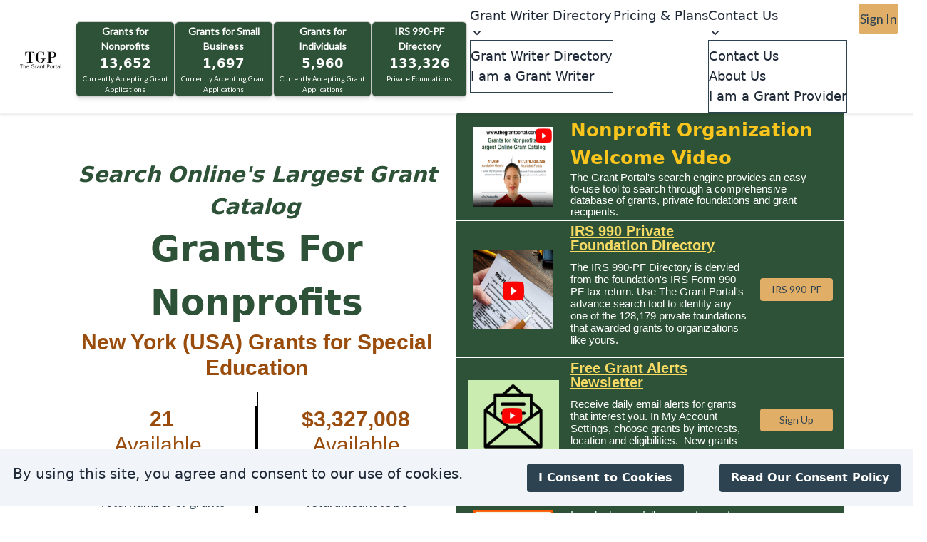

--- FILE ---
content_type: text/html; charset=UTF-8
request_url: https://new-york.thegrantportal.com/grants-for-nonprofits/special-education
body_size: 48357
content:
<!DOCTYPE html>
<html lang="en" data-theme="light">

<head>
    <meta charset="utf-8">
    <meta http-equiv="X-UA-Compatible" content="IE=edge">
    <meta name="viewport" content="width=device-width, initial-scale=1">
    <meta name="robots" content="index, follow">
    <meta name="author" content="">
    <meta name="csrf-token" content="vlbrlLbMivofgMikbhpO23HVv1E9wImeJ4h5IKgg">
    <meta property="og:type" name="og:type" content="website" />
    <meta property="og:site_name" content="The Grant Portal" />
    <meta property="og:caption" name="og:caption" content="https://www.thegrantportal.com" />
    <meta property="fb:app_id" name="fb:app_id" content="" />
        


<meta property="og:title" name="og:title" content="New York Nonprofits and Municipalities Grants | Special Education Grants">
<meta name="description" content="New York Grants for nonprofit organizations from government, state, local federal, and foundation funding sources Special education grants for educating student">
<meta name="keywords" content="New York Nonprofit Grants | Special Education">
<meta property="og:description" name="og:description" content="New York Grants for nonprofit organizations from government, state, local federal, and foundation funding sources Special education grants for educating student">
    
<script type="application/ld+json">
    {"@type": "FAQPage", "@context": "https://schema.org", "mainEntity": [{"name": "What types of grants are available for nonprofits in New York (USA)?", "@type": "Question", "acceptedAnswer": {"text": "Grants for nonprofit organizations, municipalities, registered charities, and more are available in New York. Sign up for our free Grant Alert Newsletter for daily grant alerts tailored to your needs.", "@type": "Answer"}}, {"name": "How can I find special education grants for students with disabilities?", "@type": "Question", "acceptedAnswer": {"text": "Discover special education grants that support innovative classroom approaches for students with special needs. Our funding covers various areas including technology, special education teachers, and adaptive physical education.", "@type": "Answer"}}, {"name": "Are there grants specifically designed for small businesses in New York City?", "@type": "Question", "acceptedAnswer": {"text": "Explore small business grants in New York City aimed at fostering business growth and development. Find opportunities for funding your entrepreneurial ventures.", "@type": "Answer"}}, {"name": "How can nonprofits access foundation grants and corporate giving in New York (USA)?", "@type": "Question", "acceptedAnswer": {"text": "Access thousands of foundation grants and corporate giving opportunities for nonprofits in New York (USA) through our Grants Guide. Identify potential grant providers for your organization.", "@type": "Answer"}}, {"name": "What funding opportunities are available for special education teachers?", "@type": "Question", "acceptedAnswer": {"text": "Discover grant funding options for special education teachers to enhance learning environments for students with diverse needs. Scholarships and grants support professional development in special education.", "@type": "Answer"}}, {"name": "How can I apply for grants supporting special education initiatives in New York state?", "@type": "Question", "acceptedAnswer": {"text": "Apply for grants supporting special education initiatives in New York to implement innovative approaches in classrooms. Funding is available for various educational needs and programs in the state.", "@type": "Answer"}}, {"name": "Where can I find government funding opportunities for nonprofits in New York City?", "@type": "Question", "acceptedAnswer": {"text": "Locate government funding opportunities for nonprofits in New York City covering a range of areas such as social justice, education, and community services. Stay informed about available grants through our platform.", "@type": "Answer"}}, {"name": "Do you offer grant alerts for nonprofits seeking funding in New York?", "@type": "Question", "acceptedAnswer": {"text": "Yes, sign up for our Grant Alert Newsletter to receive daily grant alerts tailored to your organization's needs. Stay informed about the latest funding opportunities in New York to support your nonprofit projects.", "@type": "Answer"}}, {"name": "What support is available for special education programs in New York state?", "@type": "Question", "acceptedAnswer": {"text": "Find support for special education programs in New York state through grants aimed at enhancing student learning experiences. Our funding supports the implementation of innovative practices in special education.", "@type": "Answer"}}, {"name": "How can I access grants for special needs education in New York?", "@type": "Question", "acceptedAnswer": {"text": "Access grants for special needs education in New York to support programs addressing individual differences and needs. Explore funding opportunities for various educational initiatives focused on special needs students.", "@type": "Answer"}}]}
</script>
        <meta property="og:image" name="og:image" content="https://www.thegrantportal.com/images/logo.png">
        <meta property="og:url" name="og:url"
        content="https://new-york.thegrantportal.com/grants-for-nonprofits/special-education" />
    <link rel="canonical" href="https://new-york.thegrantportal.com/grants-for-nonprofits/special-education" />
        <link rel="preconnect" href="https://fonts.gstatic.com" crossorigin>
     <link rel="preload" href="https://fonts.googleapis.com/css2?family=Lato:wght@300;400&display=swap" as="style" onload="this.onload=null;this.rel='stylesheet'">
    <script>
        const ctPublic = {"apbct_checkjs_val":"3e195e642e4c4223629e9b73b61e0e30"}
    </script>
        <link rel="icon" type="image/png" sizes="16x16" href="https://new-york.thegrantportal.com/public/favicon/favicon-16x16.png">
    <!-- The Grant Portal – Comprehensive Structured Data -->
    <script type="application/ld+json">
    {
    "@context": "https://schema.org",
    "@type": "Organization",
    "name": "The Grant Portal",
    "alternateName": "TGP",
    "url": "https://www.thegrantportal.com",
    "logo": "https://www.thegrantportal.com/images/logo.png",
    "description": "The Grant Portal connects nonprofits, small businesses, and individuals with verified and active grant opportunities from trusted foundations, corporations, and government programs worldwide.",
    "foundingDate": "2020",
    "founder": {
        "@type": "Person",
        "name": "Gregg Troyanowski"
    },
    "address": {
        "@type": "PostalAddress",
        "addressLocality": "Deerfield Beach",
        "addressRegion": "FL",
        "addressCountry": "US"
    },
    "contactPoint": [
        {
            "@type": "ContactPoint",
            "telephone": "954-935-8800",
            "contactType": "Customer Support",
            "areaServed": "US",
            "availableLanguage": "English"
        },
        {
            "@type": "ContactPoint",
            "contactType": "Media Relations",
            "email": "thegrantportal@thegrantportal.com",
            "availableLanguage": ["English"]
        }
    ],
    "sameAs": [
        "https://www.instagram.com/thegrantportal",
        "https://www.youtube.com/@thegrantportal"
    ],
    "brand": {
        "@type": "Brand",
        "name": "The Grant Portal",
        "logo": "https://www.thegrantportal.com/images/logo.png"
    },
    "knowsAbout": [
        "grant writing",
        "funding opportunities",
        "nonprofit funding",
        "government grants",
        "small business grants",
        "research funding",
        "education grants"
    ],
    "aggregateRating": {
        "@type": "AggregateRating",
        "ratingValue": "4.8",
        "reviewCount": "245"
    }
    }
    </script>
    <!-- WebSite Schema -->
    <script type="application/ld+json">
    {
    "@context": "https://schema.org",
    "@type": "WebSite",
    "name": "The Grant Portal",
    "url": "https://www.thegrantportal.com/",
    "inLanguage": "en-US",
    "potentialAction": {
        "@type": "SearchAction",
        "target": "https://www.thegrantportal.com/grants?search={search_term_string}",
        "query-input": "required name=search_term_string"
    },
    "publisher": {
        "@type": "Organization",
        "name": "The Grant Portal",
        "url": "https://www.thegrantportal.com",
        "logo": {
            "@type": "ImageObject",
            "url": "https://www.thegrantportal.com/images/logo.png"
        }
    }
    }
    </script>
    <!-- WebPage Schema -->
    <script type="application/ld+json">
    {
    "@context": "https://schema.org",
    "@type": "WebPage",
    "name": "Home | The Grant Portal",
    "url": "https://www.thegrantportal.com",
    "description": "The Grant Portal helps you find verified grant opportunities for nonprofits, businesses, and individuals. Browse grants from foundations, corporations, and government sources.",
    "inLanguage": "en-US",
    "isPartOf": {
        "@type": "WebSite",
        "name": "The Grant Portal",
        "url": "https://www.thegrantportal.com"
    },
    "publisher": {
        "@type": "Organization",
        "name": "The Grant Portal",
        "url": "https://www.thegrantportal.com",
        "logo": {
            "@type": "ImageObject",
            "url": "https://www.thegrantportal.com/images/logo.png"
        }
    }
    }
    </script>
            <!-- BreadcrumbList Schema -->
    <script type="application/ld+json">
    {
    "@context": "https://schema.org",
    "@type": "BreadcrumbList",
    "itemListElement": [
        {
            "@type": "ListItem",
            "position": 1,
            "name": "Home",
            "item": "https://www.thegrantportal.com/"
        },
        {
            "@type": "ListItem",
            "position": 2,
            "name": "Grants For Nonprofits",
            "item": "https://www.thegrantportal.com/grants-for-nonprofits"
        },
        {
            "@type": "ListItem",
            "position": 3,
            "name": "Special Education",
            "item": "https://www.thegrantportal.com/grants-for-nonprofits/special-education"
        }
    ]
}
    </script>
            <script src="https://ajax.googleapis.com/ajax/libs/jquery/3.6.3/jquery.min.js"></script>

    <script src="https://www.google.com/recaptcha/api.js?" async defer></script>

    <script>

        if (window.screen.width > 780) {
            const select2CSS = document.createElement('link');
            select2CSS.rel = 'stylesheet';
            select2CSS.href = "https://cdn.jsdelivr.net/npm/select2@4.1.0-rc.0/dist/css/select2.min.css";
            document.head.appendChild(select2CSS);

            const select2JS = document.createElement('script');
            select2JS.src = "https://cdn.jsdelivr.net/npm/select2@4.1.0-rc.0/dist/js/select2.min.js";
            select2JS.defer = true;
            document.head.appendChild(select2JS);
        }
    </script>
    <title>New York Nonprofits and Municipalities</title>
    <link rel="stylesheet" href="https://new-york.thegrantportal.com/css/app.css" onload="this.onload=null;this.rel='stylesheet'" media="screen">

    
        <link rel="stylesheet" href="https://new-york.thegrantportal.com/icons/font-awesome-4.7.0/css/font-awesome.min.css" disabled media="print" onload="this.media='all'">
    <link rel="stylesheet" href="https://new-york.thegrantportal.com/css/custom.css" media="(min-width: 781px)">
    
    
</head>

<body>

    <style>
    :root {
        --color-brand-primary: rgb(45, 67, 82)
    }

    .mainmenu {
        min-height: 90vh
    }

    .child {
        position: static
    }

    .HeaderWrap.relative {
        z-index: 99999
    }

    a[tabindex]:focus {
        color: #000;
        outline: 0
    }

    a:active {
        color: #000;
        background: #fff
    }

    .parent:hover>.child {
        display: none
    }

    .subtitle {
        font-size: 1.7rem
    }

    .text-primary {
        color: #2b404f
    }

    .ml-26 {
        margin-left: 26px
    }

    .blurry-text {
        user-select: none;
        color: #fff0;
        text-shadow: 0 0 5px rgb(0 0 0 / .5)
    }

    .mobileFirstPopupCross {
        top: 24px;
        right: 32px
    }

    .large-font {
        font-size: 2rem
    }

    ion-icon.active {
        animation: .5s like;
        fill: red;
        stroke: none
    }

    ion-icon {
        fill: #fff0;
        stroke: rgb(45 67 82);
        stroke-width: 30;
        transition: .5s
    }

    .top100px {
        top: 130px;
        z-index: 999
    }

    @-webkit-keyframes like {
        0% {
            transform: scale(1)
        }

        90% {
            transform: scale(1.2)
        }

        100% {
            transform: scale(1.1)
        }
    }

    .ion-icon-heart {
        color: red;
        display: block;
        margin: auto;
        text-align: center;
        vertical-align: middle;
        line-height: inherit
    }

    .no-shrink {
        flex: none
    }

    .grant-mr {
        margin: 50px 0
    }

    .container-mx {
        margin-left: 2.5rem;
        margin-right: 2.5rem;
        box-sizing: border-box;
        clear: both
    }

    .navvarxy {
        display: flex;
        justify-content: space-between;
        align-items: center;
        min-height: 4rem;
        width: 100%
    }

    .text-blue-tgp-500 {
        color: #2d5237
    }

    .fontlato {
        font-family: Lato
    }

    .top1 {
        top: 10px !important
    }

    @media (max-width:1023px) {
        .mainmenu {
            display: flex
        }

        .LoginPageWrap {
            position: unset
        }

        .header-px {
            padding: 0 4px !important
        }
    }

    @media (min-width:1024px) {
        @media (min-width:1024px) {
            .lg\:flex {
                display: flex !important
            }
        }

        .container-mx {
            margin-left: 8.7rem;
            margin-right: 8.7rem;
            box-sizing: border-box;
            clear: both
        }

        .mainmenu {
            display: none
        }

        .grant-mr {
            margin: 0 10px 0 0
        }

        .GrantDataLeft {
            border-bottom: none;
            border-right: 2px solid;
            padding-right: 2rem;
            border-image: linear-gradient(to bottom, white 20%, var(--color-brand-primary) 10%, var(--color-brand-primary) 80%, white 47%) 3
        }

        .GrantDataRight {
            border-top: none;
            padding-left: 2rem;
            border-left: 2px solid var(--color-brand-primary)
        }
    }

    .header-px {
        padding: 0 28px
    }

    .header-shadow {
        box-shadow: 2px 2px 2px 2px #00000010
    }

    .fontextrabold {
        color: #2d5237;
        font-weight: 900
    }

    .pr-8 {
        padding-right: 32px
    }

    .navcon {
        background-color: #f6f6f6;
        width: 200px;
        top: 54px;
        left: 0
    }

    .profilebar li:hover {
        background-color: #2d4352;
        color: #fff
    }

    .pfixed {
        position: fixed;
        top: 50%;
        left: 50%;
        transform: translate(-50%, -50%)
    }

    @media only screen and (max-width:992px) {
        .pfixed {
            width: 100% !important;
            top: 45% !important;
            max-height: 85vh !important;
            overflow-y: scroll !important;
            z-index: 999 !important
        }

        .newmobileflex {
            flex-direction: column !important
        }

        .signinform,
        .loginform {
            width: 100% !important;
            border-right: unset !important
        }

        .signinform {
            border-bottom: 4px solid #2d4352
        }

        .signupheading {
            border-right: unset !important;
            width: 100% !important
        }

        .loginheading {
            display: none !important
        }

        .loginheadingmobile {
            border-radius: 5px;
            width: 100%;
            margin-top: 1rem;
            margin-bottom: 1rem
        }
    }

    .w-1000px {
        width: 850px !important;
        margin-top: 5px;
        z-index: 999;
    }

    .desktopPopUp {
        display: block
    }

    @media only screen and (max-width:560px) {
        .desktopPopUp {
            display: none
        }

        .pfixeds {
            position: fixed;
            top: 35%;
            left: 50%;
            transform: translate(-50%, -50%)
        }

        .pfixeds2 {
            position: fixed;
            top: 45%;
            left: 50%;
            transform: translate(-50%, -50%)
        }

        .pfixedsVerifyEmail {
            position: fixed;
            top: 0%;
            left: 50%;
            transform: translate(-50%, -50%)
        }
    }

    @media only screen and (max-width:700px) {
        .w-1000px {
            width: 100% !important;
            margin-top: 10px
        }
    }

    @media only screen and (max-width:600px) {
        .mobile-logo {
            width: 100%;
            height: auto;
        }

        @media only screen and (min-width:992px) {
            .loginheadingmobile {
                display: none !important
            }
        }

        .drpbg {
            background-color: #fff !important;
            border: 1px solid #ededed !important
        }

        .select-dropdown,
        .select-dropdown * {
            margin: 0;
            padding: 0;
            position: relative;
            box-sizing: border-box
        }

        .select-dropdown {
            position: relative;
            background-color: #E6E6E6;
            border-radius: 4px
        }

        .select-dropdown select {
            font-size: 14px;
            font-weight: 400;
            max-width: 100%;
            padding: 8px;
            border: none;
            background-color: #fff0;
            -webkit-appearance: none;
            -moz-appearance: none;
            appearance: none;
            border-radius: 5px;
        }

        .select-dropdown select:active,
        .select-dropdown select:focus {
            outline: none;
            box-shadow: none
        }

        .select-dropdown:after {
            content: "";
            position: absolute;
            top: 50%;
            right: 8px;
            width: 0;
            height: 0;
            margin-top: -2px;
            border-top: 5px solid #aaa;
            border-right: 5px solid #fff0;
            border-left: 5px solid #fff0
        }
</style>
<style>
    /*subscriber popup */
    ,
    :after,
    :before {
        box-sizing: border-box;
        border: 0 solid #e5e7eb
    }

    :after,
    :before {
        --tw-content: ""
    }

    :host,
    html {
        line-height: 1.5;
        -webkit-text-size-adjust: 100%;
        -moz-tab-size: 4;
        -o-tab-size: 4;
        tab-size: 4;
        font-family: ui-sans-serif, system-ui, sans-serif, Apple Color Emoji, Segoe UI Emoji, Segoe UI Symbol, Noto Color Emoji;
        font-feature-settings: normal;
        font-variation-settings: normal;
        -webkit-tap-highlight-color: transparent
    }

    body {
        margin: 0;
        line-height: inherit
    }

    hr {
        height: 0;
        color: inherit;
        border-top-width: 1px
    }

    abbr:where([title]) {
        -webkit-text-decoration: underline dotted;
        text-decoration: underline dotted
    }

    h1,
    h2,
    h3,
    h4,
    h5,
    h6 {
        font-size: inherit;
        font-weight: inherit
    }

    a {
        color: inherit;
        text-decoration: inherit
    }

    b,
    strong {
        font-weight: bolder
    }

    code,
    kbd,
    pre,
    samp {
        font-family: ui-monospace, SFMono-Regular, Menlo, Monaco, Consolas, Liberation Mono, Courier New, monospace;
        font-feature-settings: normal;
        font-variation-settings: normal;
        font-size: 1em
    }

    small {
        font-size: 80%
    }

    sub,
    sup {
        font-size: 75%;
        line-height: 0;
        position: relative;
        vertical-align: baseline
    }

    sub {
        bottom: -.25em
    }

    sup {
        top: -.5em
    }

    table {
        text-indent: 0;
        border-color: inherit;
        border-collapse: collapse
    }

    button,
    input,
    optgroup,
    select,
    textarea {
        font-family: inherit;
        font-feature-settings: inherit;
        font-variation-settings: inherit;
        font-size: 100%;
        font-weight: inherit;
        line-height: inherit;
        letter-spacing: inherit;
        color: inherit;
        margin: 0;
        padding: 0
    }

    button,
    select {
        text-transform: none
    }

    button,
    input:where([type=button]),
    input:where([type=reset]),
    input:where([type=submit]) {
        -webkit-appearance: button;
        background-color: transparent;
        background-image: none
    }

    :-moz-focusring {
        outline: auto
    }

    :-moz-ui-invalid {
        box-shadow: none
    }

    progress {
        vertical-align: baseline
    }

    ::-webkit-inner-spin-button,
    ::-webkit-outer-spin-button {
        height: auto
    }

    [type=search] {
        -webkit-appearance: textfield;
        outline-offset: -2px
    }

    ::-webkit-search-decoration {
        -webkit-appearance: none
    }

    ::-webkit-file-upload-button {
        -webkit-appearance: button;
        font: inherit
    }

    summary {
        display: list-item
    }

    blockquote,
    dd,
    dl,
    figure,
    h1,
    h2,
    h3,
    h4,
    h5,
    h6,
    hr,
    p,
    pre {
        margin: 0
    }

    fieldset {
        margin: 0
    }

    fieldset,
    legend {
        padding: 0
    }

    menu,
    ol,
    ul {
        list-style: none;
        margin: 0;
        padding: 0
    }

    dialog {
        padding: 0
    }

    textarea {
        resize: vertical
    }

    input::-moz-placeholder,
    textarea::-moz-placeholder {
        opacity: 1;
        color: #9ca3af
    }

    input::placeholder,
    textarea::placeholder {
        opacity: 1;
        color: #9ca3af
    }

    [role=button],
    button {
        cursor: pointer
    }

    :disabled {
        cursor: default
    }

    audio,
    canvas,
    embed,
    iframe,
    img,
    object,
    svg,
    video {
        display: block;
        vertical-align: middle
    }

    img,
    video {
        max-width: 100%;
        height: auto
    }

    [hidden] {
        display: none
    }

    *,
    :after,
    :before {
        --tw-border-spacing-x: 0;
        --tw-border-spacing-y: 0;
        --tw-translate-x: 0;
        --tw-translate-y: 0;
        --tw-rotate: 0;
        --tw-skew-x: 0;
        --tw-skew-y: 0;
        --tw-scale-x: 1;
        --tw-scale-y: 1;
        --tw-pan-x: ;
        --tw-pan-y: ;
        --tw-pinch-zoom: ;
        --tw-scroll-snap-strictness: proximity;
        --tw-gradient-from-position: ;
        --tw-gradient-via-position: ;
        --tw-gradient-to-position: ;
        --tw-ordinal: ;
        --tw-slashed-zero: ;
        --tw-numeric-figure: ;
        --tw-numeric-spacing: ;
        --tw-numeric-fraction: ;
        --tw-ring-inset: ;
        --tw-ring-offset-width: 0px;
        --tw-ring-offset-color: #fff;
        --tw-ring-color: rgba(59, 130, 246, .5);
        --tw-ring-offset-shadow: 0 0 #0000;
        --tw-ring-shadow: 0 0 #0000;
        --tw-shadow: 0 0 #0000;
        --tw-shadow-colored: 0 0 #0000;
        --tw-blur: ;
        --tw-brightness: ;
        --tw-contrast: ;
        --tw-grayscale: ;
        --tw-hue-rotate: ;
        --tw-invert: ;
        --tw-saturate: ;
        --tw-sepia: ;
        --tw-drop-shadow: ;
        --tw-backdrop-blur: ;
        --tw-backdrop-brightness: ;
        --tw-backdrop-contrast: ;
        --tw-backdrop-grayscale: ;
        --tw-backdrop-hue-rotate: ;
        --tw-backdrop-invert: ;
        --tw-backdrop-opacity: ;
        --tw-backdrop-saturate: ;
        --tw-backdrop-sepia: ;
        --tw-contain-size: ;
        --tw-contain-layout: ;
        --tw-contain-paint: ;
        --tw-contain-style:
    }

    ::backdrop {
        --tw-border-spacing-x: 0;
        --tw-border-spacing-y: 0;
        --tw-translate-x: 0;
        --tw-translate-y: 0;
        --tw-rotate: 0;
        --tw-skew-x: 0;
        --tw-skew-y: 0;
        --tw-scale-x: 1;
        --tw-scale-y: 1;
        --tw-pan-x: ;
        --tw-pan-y: ;
        --tw-pinch-zoom: ;
        --tw-scroll-snap-strictness: proximity;
        --tw-gradient-from-position: ;
        --tw-gradient-via-position: ;
        --tw-gradient-to-position: ;
        --tw-ordinal: ;
        --tw-slashed-zero: ;
        --tw-numeric-figure: ;
        --tw-numeric-spacing: ;
        --tw-numeric-fraction: ;
        --tw-ring-inset: ;
        --tw-ring-offset-width: 0px;
        --tw-ring-offset-color: #fff;
        --tw-ring-color: rgba(59, 130, 246, .5);
        --tw-ring-offset-shadow: 0 0 #0000;
        --tw-ring-shadow: 0 0 #0000;
        --tw-shadow: 0 0 #0000;
        --tw-shadow-colored: 0 0 #0000;
        --tw-blur: ;
        --tw-brightness: ;
        --tw-contrast: ;
        --tw-grayscale: ;
        --tw-hue-rotate: ;
        --tw-invert: ;
        --tw-saturate: ;
        --tw-sepia: ;
        --tw-drop-shadow: ;
        --tw-backdrop-blur: ;
        --tw-backdrop-brightness: ;
        --tw-backdrop-contrast: ;
        --tw-backdrop-grayscale: ;
        --tw-backdrop-hue-rotate: ;
        --tw-backdrop-invert: ;
        --tw-backdrop-opacity: ;
        --tw-backdrop-saturate: ;
        --tw-backdrop-sepia: ;
        --tw-contain-size: ;
        --tw-contain-layout: ;
        --tw-contain-paint: ;
        --tw-contain-style:
    }

    .absolute {
        position: absolute
    }

    .relative {
        position: relative
    }

    .right-4 {
        right: 1rem
    }

    .top-6 {
        top: 1.5rem
    }

    .mb-3 {
        margin-bottom: .75rem
    }

    .mb-4 {
        margin-bottom: 1rem
    }

    .ml-2 {
        margin-left: .5rem
    }

    .inline-flex {
        display: inline-flex
    }

    .size-6 {
        width: 1.5rem;
        height: 1.5rem
    }

    .h-4 {
        height: 1rem
    }

    .min-h-screen {
        min-height: 100vh
    }

    .w-4 {
        width: 1rem
    }

    .w-full {
        width: 100%
    }

    .max-w-\[530px\] {
        max-width: 530px
    }

    .items-center {
        align-items: center
    }

    .justify-center {
        justify-content: center
    }

    .justify-between {
        justify-content: space-between
    }

    .overflow-hidden {
        overflow: hidden
    }

    .rounded {
        border-radius: .25rem
    }

    .rounded-lg {
        border-radius: .5rem
    }

    .rounded-md {
        border-radius: .375rem
    }

    .border-\[3px\] {
        border-width: 3px
    }

    .border-gray-300 {
        --tw-border-opacity: 1;
        border-color: rgb(209 213 219/var(--tw-border-opacity))
    }

    .border-gray-700 {
        --tw-border-opacity: 1;
        border-color: rgb(55 65 81/var(--tw-border-opacity))
    }

    .bg-gray-100 {
        --tw-bg-opacity: 1;
        background-color: rgb(243 244 246/var(--tw-bg-opacity))
    }

    .bg-gray-700 {
        --tw-bg-opacity: 1;
        background-color: rgb(55 65 81/var(--tw-bg-opacity))
    }

    .bg-white {
        --tw-bg-opacity: 1;
        background-color: rgb(255 255 255/var(--tw-bg-opacity))
    }

    .p-4 {
        padding: 1rem
    }

    .p-6 {
        padding: 1.5rem
    }

    .px-4 {
        padding-left: 1rem;
        padding-right: 1rem
    }

    .py-2 {
        padding-top: .5rem;
        padding-bottom: .5rem
    }

    .py-4 {
        padding-top: 1rem;
        padding-bottom: 1rem
    }

    .py-8 {
        padding-top: 2rem;
        padding-bottom: 2rem
    }

    .pt-1 {
        padding-top: .25rem
    }

    .pt-12 {
        padding-top: 3rem
    }

    .text-center {
        text-align: center
    }

    .text-3xl {
        font-size: 1.875rem;
        line-height: 2.25rem
    }

    .text-\[19px\] {
        font-size: 19px
    }

    .text-xl {
        font-size: 1.25rem;
        line-height: 1.75rem
    }

    .font-bold {
        font-weight: 700
    }

    .font-extrabold {
        font-weight: 800
    }

    .font-semibold {
        font-weight: 600
    }

    .text-blue-600 {
        --tw-text-opacity: 1;
        color: rgb(37 99 235/var(--tw-text-opacity))
    }

    .text-gray-700 {
        --tw-text-opacity: 1;
        color: rgb(55 65 81/var(--tw-text-opacity))
    }

    .text-indigo-600 {
        --tw-text-opacity: 1;
        color: rgb(79 70 229/var(--tw-text-opacity))
    }

    .text-white {
        --tw-text-opacity: 1;
        color: rgb(255 255 255/var(--tw-text-opacity))
    }

    .underline {
        text-decoration-line: underline
    }

    .shadow-lg {
        --tw-shadow: 0 10px 15px -3px rgba(0, 0, 0, .1), 0 4px 6px -4px rgba(0, 0, 0, .1);
        --tw-shadow-colored: 0 10px 15px -3px var(--tw-shadow-color), 0 4px 6px -4px var(--tw-shadow-color);
        box-shadow: var(--tw-ring-offset-shadow, 0 0 #0000), var(--tw-ring-shadow, 0 0 #0000), var(--tw-shadow)
    }

    .hover\:bg-gray-800:hover {
        --tw-bg-opacity: 1;
        background-color: rgb(31 41 55/var(--tw-bg-opacity))
    }
</style>
<style>
    /*grantwritter popup */
    ,
    :after,
    :before {
        box-sizing: border-box;
        border: 0 solid #e5e7eb
    }

    :after,
    :before {
        --tw-content: ""
    }

    :host,
    html {
        line-height: 1.5;
        -webkit-text-size-adjust: 100%;
        -moz-tab-size: 4;
        -o-tab-size: 4;
        tab-size: 4;
        font-family: ui-sans-serif, system-ui, sans-serif, Apple Color Emoji, Segoe UI Emoji, Segoe UI Symbol, Noto Color Emoji;
        font-feature-settings: normal;
        font-variation-settings: normal;
        -webkit-tap-highlight-color: transparent
    }

    body {
        margin: 0;
        line-height: inherit
    }

    hr {
        height: 0;
        color: inherit;
        border-top-width: 1px
    }

    abbr:where([title]) {
        -webkit-text-decoration: underline dotted;
        text-decoration: underline dotted
    }

    h1,
    h2,
    h3,
    h4,
    h5,
    h6 {
        font-size: inherit;
        font-weight: inherit
    }

    a {
        color: inherit;
        text-decoration: inherit
    }

    b,
    strong {
        font-weight: bolder
    }

    code,
    kbd,
    pre,
    samp {
        font-family: ui-monospace, SFMono-Regular, Menlo, Monaco, Consolas, Liberation Mono, Courier New, monospace;
        font-feature-settings: normal;
        font-variation-settings: normal;
        font-size: 1em
    }

    small {
        font-size: 80%
    }

    sub,
    sup {
        font-size: 75%;
        line-height: 0;
        position: relative;
        vertical-align: baseline
    }

    sub {
        bottom: -.25em
    }

    sup {
        top: -.5em
    }

    table {
        text-indent: 0;
        border-color: inherit;
        border-collapse: collapse
    }

    button,
    input,
    optgroup,
    select,
    textarea {
        font-family: inherit;
        font-feature-settings: inherit;
        font-variation-settings: inherit;
        font-size: 100%;
        font-weight: inherit;
        line-height: inherit;
        letter-spacing: inherit;
        color: inherit;
        margin: 0;
        padding: 0
    }

    button,
    select {
        text-transform: none
    }

    button,
    input:where([type=button]),
    input:where([type=reset]),
    input:where([type=submit]) {
        -webkit-appearance: button;
        background-color: transparent;
        background-image: none
    }

    :-moz-focusring {
        outline: auto
    }

    :-moz-ui-invalid {
        box-shadow: none
    }

    progress {
        vertical-align: baseline
    }

    ::-webkit-inner-spin-button,
    ::-webkit-outer-spin-button {
        height: auto
    }

    [type=search] {
        -webkit-appearance: textfield;
        outline-offset: -2px
    }

    ::-webkit-search-decoration {
        -webkit-appearance: none
    }

    ::-webkit-file-upload-button {
        -webkit-appearance: button;
        font: inherit
    }

    summary {
        display: list-item
    }

    blockquote,
    dd,
    dl,
    figure,
    h1,
    h2,
    h3,
    h4,
    h5,
    h6,
    hr,
    p,
    pre {
        margin: 0
    }

    fieldset {
        margin: 0
    }

    fieldset,
    legend {
        padding: 0
    }

    menu,
    ol,
    ul {
        list-style: none;
        margin: 0;
        padding: 0
    }

    dialog {
        padding: 0
    }

    textarea {
        resize: vertical
    }

    input::-moz-placeholder,
    textarea::-moz-placeholder {
        opacity: 1;
        color: #9ca3af
    }

    input::placeholder,
    textarea::placeholder {
        opacity: 1;
        color: #9ca3af
    }

    [role=button],
    button {
        cursor: pointer
    }

    :disabled {
        cursor: default
    }

    audio,
    canvas,
    embed,
    iframe,
    img,
    object,
    svg,
    video {
        display: block;
        vertical-align: middle
    }

    img,
    video {
        max-width: 100%;
        height: auto
    }

    [hidden] {
        display: none
    }

    *,
    :after,
    :before {
        --tw-border-spacing-x: 0;
        --tw-border-spacing-y: 0;
        --tw-translate-x: 0;
        --tw-translate-y: 0;
        --tw-rotate: 0;
        --tw-skew-x: 0;
        --tw-skew-y: 0;
        --tw-scale-x: 1;
        --tw-scale-y: 1;
        --tw-pan-x: ;
        --tw-pan-y: ;
        --tw-pinch-zoom: ;
        --tw-scroll-snap-strictness: proximity;
        --tw-gradient-from-position: ;
        --tw-gradient-via-position: ;
        --tw-gradient-to-position: ;
        --tw-ordinal: ;
        --tw-slashed-zero: ;
        --tw-numeric-figure: ;
        --tw-numeric-spacing: ;
        --tw-numeric-fraction: ;
        --tw-ring-inset: ;
        --tw-ring-offset-width: 0px;
        --tw-ring-offset-color: #fff;
        --tw-ring-color: rgba(59, 130, 246, .5);
        --tw-ring-offset-shadow: 0 0 #0000;
        --tw-ring-shadow: 0 0 #0000;
        --tw-shadow: 0 0 #0000;
        --tw-shadow-colored: 0 0 #0000;
        --tw-blur: ;
        --tw-brightness: ;
        --tw-contrast: ;
        --tw-grayscale: ;
        --tw-hue-rotate: ;
        --tw-invert: ;
        --tw-saturate: ;
        --tw-sepia: ;
        --tw-drop-shadow: ;
        --tw-backdrop-blur: ;
        --tw-backdrop-brightness: ;
        --tw-backdrop-contrast: ;
        --tw-backdrop-grayscale: ;
        --tw-backdrop-hue-rotate: ;
        --tw-backdrop-invert: ;
        --tw-backdrop-opacity: ;
        --tw-backdrop-saturate: ;
        --tw-backdrop-sepia: ;
        --tw-contain-size: ;
        --tw-contain-layout: ;
        --tw-contain-paint: ;
        --tw-contain-style:
    }

    ::backdrop {
        --tw-border-spacing-x: 0;
        --tw-border-spacing-y: 0;
        --tw-translate-x: 0;
        --tw-translate-y: 0;
        --tw-rotate: 0;
        --tw-skew-x: 0;
        --tw-skew-y: 0;
        --tw-scale-x: 1;
        --tw-scale-y: 1;
        --tw-pan-x: ;
        --tw-pan-y: ;
        --tw-pinch-zoom: ;
        --tw-scroll-snap-strictness: proximity;
        --tw-gradient-from-position: ;
        --tw-gradient-via-position: ;
        --tw-gradient-to-position: ;
        --tw-ordinal: ;
        --tw-slashed-zero: ;
        --tw-numeric-figure: ;
        --tw-numeric-spacing: ;
        --tw-numeric-fraction: ;
        --tw-ring-inset: ;
        --tw-ring-offset-width: 0px;
        --tw-ring-offset-color: #fff;
        --tw-ring-color: rgba(59, 130, 246, .5);
        --tw-ring-offset-shadow: 0 0 #0000;
        --tw-ring-shadow: 0 0 #0000;
        --tw-shadow: 0 0 #0000;
        --tw-shadow-colored: 0 0 #0000;
        --tw-blur: ;
        --tw-brightness: ;
        --tw-contrast: ;
        --tw-grayscale: ;
        --tw-hue-rotate: ;
        --tw-invert: ;
        --tw-saturate: ;
        --tw-sepia: ;
        --tw-drop-shadow: ;
        --tw-backdrop-blur: ;
        --tw-backdrop-brightness: ;
        --tw-backdrop-contrast: ;
        --tw-backdrop-grayscale: ;
        --tw-backdrop-hue-rotate: ;
        --tw-backdrop-invert: ;
        --tw-backdrop-opacity: ;
        --tw-backdrop-saturate: ;
        --tw-backdrop-sepia: ;
        --tw-contain-size: ;
        --tw-contain-layout: ;
        --tw-contain-paint: ;
        --tw-contain-style:
    }

    .absolute {
        position: absolute
    }

    .relative {
        position: relative
    }

    .right-3 {
        right: .75rem
    }

    .top-0\.5 {
        top: .125rem
    }

    .my-6 {
        margin-top: 1.5rem;
        margin-bottom: 1.5rem
    }

    .mb-4 {
        margin-bottom: 1rem
    }

    .ml-2 {
        margin-left: .5rem
    }

    .mt-1 {
        margin-top: .25rem
    }

    .block {
        display: block
    }

    .inline-flex {
        display: inline-flex
    }

    .size-6 {
        width: 1.5rem;
        height: 1.5rem
    }

    .min-h-screen {
        min-height: 100vh
    }

    .w-1\/2 {
        width: 50%
    }

    .w-full {
        width: 100%
    }

    .max-w-4xl {
        max-width: 56rem
    }

    .items-center {
        align-items: center
    }

    .justify-center {
        justify-content: center
    }

    .justify-between {
        justify-content: space-between
    }

    .justify-around {
        justify-content: space-around
    }

    .overflow-hidden {
        overflow: hidden
    }

    .rounded {
        border-radius: .25rem
    }

    .rounded-lg {
        border-radius: .5rem
    }

    .rounded-md {
        border-radius: .375rem
    }

    .border {
        border-width: 1px
    }

    .border-4 {
        border-width: 4px
    }

    .border-\[3px\] {
        border-width: 3px
    }

    .border-l-4 {
        border-left-width: 4px
    }

    .border-l-\[3px\] {
        border-left-width: 3px
    }

    .border-gray-300 {
        --tw-border-opacity: 1;
        border-color: rgb(209 213 219/var(--tw-border-opacity))
    }

    .border-gray-700 {
        --tw-border-opacity: 1;
        border-color: rgb(55 65 81/var(--tw-border-opacity))
    }

    .bg-gray-700 {
        --tw-bg-opacity: 1;
        background-color: rgb(55 65 81/var(--tw-bg-opacity))
    }

    .bg-white {
        --tw-bg-opacity: 1;
        background-color: rgb(255 255 255/var(--tw-bg-opacity))
    }

    .p-4 {
        padding: 1rem
    }

    .px-3 {
        padding-left: .75rem;
        padding-right: .75rem
    }

    .px-4 {
        padding-left: 1rem;
        padding-right: 1rem
    }

    .px-6 {
        padding-left: 1.5rem;
        padding-right: 1.5rem
    }

    .py-2 {
        padding-top: .5rem;
        padding-bottom: .5rem
    }

    .py-4 {
        padding-top: 1rem;
        padding-bottom: 1rem
    }

    .text-center {
        text-align: center
    }

    .text-2xl {
        font-size: 1.5rem;
        line-height: 2rem
    }

    .text-sm {
        font-size: .875rem;
        line-height: 1.25rem
    }

    .font-semibold {
        font-weight: 600
    }

    .text-gray-700 {
        --tw-text-opacity: 1;
        color: rgb(55 65 81/var(--tw-text-opacity))
    }

    .text-indigo-600 {
        --tw-text-opacity: 1;
        color: rgb(79 70 229/var(--tw-text-opacity))
    }

    .text-white {
        --tw-text-opacity: 1;
        color: rgb(255 255 255/var(--tw-text-opacity))
    }

    .underline {
        text-decoration-line: underline
    }

    .shadow-lg {
        --tw-shadow: 0 10px 15px -3px rgba(0, 0, 0, .1), 0 4px 6px -4px rgba(0, 0, 0, .1);
        --tw-shadow-colored: 0 10px 15px -3px var(--tw-shadow-color), 0 4px 6px -4px var(--tw-shadow-color);
        box-shadow: var(--tw-ring-offset-shadow, 0 0 #0000), var(--tw-ring-shadow, 0 0 #0000), var(--tw-shadow)
    }

    .hover\:bg-gray-800:hover {
        --tw-bg-opacity: 1;
        background-color: rgb(31 41 55/var(--tw-bg-opacity))
    }

    .hover\:underline:hover {
        text-decoration-line: underline
    }

    .focus\:border-indigo-500:focus {
        --tw-border-opacity: 1;
        border-color: rgb(99 102 241/var(--tw-border-opacity))
    }

    .focus\:ring-indigo-500:focus {
        --tw-ring-opacity: 1;
        --tw-ring-color: rgb(99 102 241/var(--tw-ring-opacity))
    }
</style>

<style>
    .modal-box.mobile-top-mm {
        .w-1000px margin-top: 81px;
    }

    .favourite-fil {
        color: red
    }

    .w25per {
        width: 25% !important
    }

    .w14per {
        width: 14% !important
    }

    .w55per {
        width: 55% !important
    }

    .w65per {
        width: 65% !important
    }

    .w80per {
        width: 80%
    }

    .w20per {
        width: 15%
    }

    .w112 {
        width: 112px !important
    }

    .w80px {
        width: 80px !important
    }

    @media only screen and (max-width:800px) {
        .w25per {
            width: 100% !important;
            padding: 8px 0
        }

        .w55per {
            width: 100% !important;
            padding: 8px 0
        }

        .w20per {
            width: 100%;
            padding: 8px 0
        }
    }

    @media only screen and (max-width:600px) {
        .hero-info {
            font-size: 12px
        }
    }

    .desktop-view-msg {
        color: red;
        text-align: center;
        padding-bottom: .2rem;
        font-size: 12px
    }
</style>

<style>
    .py-2 {
        padding-top: 0.5rem;
        padding-bottom: 0.5rem;
    }

    button.swal2-confirm.swal2-styled {
        background: #3fc3ee;
    }

    @media(min-width: 768px) {
        .loginheadingmobile {
            display: none !important;
        }

    }

    .grantWriterLoginPopup {
        margin-top: -100px;
    }

    .pl-0 {
        padding-left: 0px;
    }

    .text-red-500 {
        --tw-text-opacity: 1;
        color: rgb(239 68 68 / var(--tw-text-opacity))
            /* #ef4444 */
        ;
    }

    .is-invalid {
        --tw-border-opacity: 1;
        border-color: rgb(239 68 68 / var(--tw-border-opacity))
            /* #ef4444 */
        ;
    }

    .pxnav {
        padding: 0px 16px;
    }

    @media only screen and (max-width:600px) {
        .navborderb {
            border-bottom: 1px solid #D0D0DF;
        }

        .pxnav {
            padding: 0px 0px;
        }

        .respwfull {
            width: 100%;
        }

        .searchtext {
            color: #EE0E0E;
            font-size: 26px;
            line-height: 30px;
            font-weight: 600;
        }

        .titletext {
            color: #000000;
            font-size: 24px;
            line-height: 30px;
            font-weight: 600;
        }

        .titlesmaltext {
            color: #6B1710;
            font-size: 22px;
            line-height: 22px;
            font-weight: 700;
        }

        .priceplantext {
            color: #000000;
            font-size: 24px;
            line-height: 32px;
            font-weight: 700;
        }

        .signupheadtext {
            color: #0E4378;
            font-size: 13px;
            line-height: 22px;
            font-weight: 600;
        }
        .signuplisttext {
            color: #0E4378;
            font-size: 14px;
            line-height: 24px;
            font-weight: 700;
        }
        .signuplabeltext {
            color: #0E4378;
            font-size: 13px;
            line-height: 18px;
            font-weight: 600;
        }

        .bg-input-sky {
            background-color: #E7F0FE;
        }

        .titlebtnbg {
            border: 1px solid #E5E7F0;
            background-color: #ffffff;
        }
        .forgetpass{
            color: #4A5057;
        }
        .maxpopupheight{
            height: calc(100vh - 76px);
        }

    }

    .signfixed {
        position: fixed !important;
        top: 0 !important;
        left: 0 !important;
        z-index: 999;
        height: 100vh;
        background-color: rgba(0, 0, 0, 0.8);
        display: flex;
        justify-content: center;
        align-items: center;
    }

    /* .signupfixed {
        position: fixed !important;
        top: 90px !important;
        left: 0 !important;
        z-index: -1 !important;
        display: flex;
        justify-content: center;
        align-items: center;
        background-color: #fff;
        min-height: calc(100vh);
        
    } */
     .signupfixed {
        position: fixed !important;
        top: 65px !important;
        left: 0 !important;
        z-index: -9999 !important; /* Ensure it's above everything */
        display: flex;
        justify-content: center;
        align-items: start;
        background-color: #fff;
        min-height: 100vh; /* allow scrolling inside */
        width: 100%;
        overflow-y: auto; /* enable scroll inside */
        -webkit-overflow-scrolling: touch; /* smooth scrolling on iOS */
    }
    
    .signupbutton{
        background-color: #03C152;
        font-size: 15px;
        line-height: 17px;
        font-weight: 700;
        color: #000;
    }
    .bg-tgp-blue{
        background-color: #2C4351;
    }
    .arrow-bannerHead {
      position: relative;
      display: flex;
      justify-content: center;
      align-items: center;
      padding: 4px 0;
    }

    .arrow-leftHead,
    .arrow-rightHead {
      position: absolute;
      top: 50%;
      transform: translateY(-50%);
      width: 0;
      height: 0;
      border-top: 40px solid transparent;
      border-bottom: 40px solid transparent;
    }

    .arrow-leftHead {
      left: 0;
      border-right: 55px solid #FE0100;
      width: 20%;
    }

    .arrow-rightHead {
      right: 0;
      border-left: 55px solid #FE0100;
      width: 20%;

    }

    .arrow-contentHead {
      background-color: #FE0100;
      padding: 4px 10px;
      text-align: center;
      width: 60%;

    }

    .arrow-contentHead a {
      color: #FFFB00;
      font-weight: 700;
      font-size: 16px;
      text-decoration: underline;
      line-height: 18px;
    }
      @media only screen and (max-width: 380px) and (max-height: 670px) {
        .signupheadtext {
            color: #0E4378;
            font-size: 11px;
            line-height: 15px;
            font-weight: 600;
        }
        .signuplisttext {
            color: #0E4378;
            font-size: 11px;
            line-height: 16px;
            font-weight: 700;
        }
        .signuplabeltext {
            color: #0E4378;
            font-size: 12px;
            line-height: 16px;
            font-weight: 600;
        }
        
     }
     
     
</style>


<header class="relative HeaderWrap">

    <nav style="position: fixed;"
        class="navvarxy justify-between items-center z-50 fixed top-0 pt-2 pb-0 bg-white header-shadow px-4 2xl:px-24">
        <div class=" pl-2 pr-2 md:pr-10 py-2">
                        <a href="https://www.thegrantportal.com">
                <img loading="lazy" class="lazy desktop-logo mobile-logo" src="https://new-york.thegrantportal.com/images/logo.png" alt="The Grant Portal Logo" width="150" height="50"
                    >
            </a>
                    </div>
        <div class="w-full pl-2 py-2  gap-2 hidden lg:flex">
            <div class="bg-[#2d5237]  rounded-md shadow-md border border-grey-tgp300 py-0.5 px-2">
                <p
                    class="text-center text-[14px]  text-[#FFF] hover:text-[#e0ae67]  fontlato font-medium">
                    <a href="https://www.thegrantportal.com/grants-for-nonprofits"
                        class="lg:block underline font-bold hover:underline hover:underline-offset-8 hover:bg-white">
                        Grants for Nonprofits
                    </a>
                </p>
                <p class="text-center text-white font-bold text-lg "
                    style="font-weight:bold; font-family:system-ui;">13,652</p>
                <p class="text-center text-white fontlato text-[10px] font-medium">Currently Accepting Grant
                    Applications</p>
            </div>
            <div class="bg-[#2d5237]  rounded-md shadow-md border border-grey-tgp300 py-0.5 px-2">
                <p
                    class="text-center text-[14px]  text-[#FFF] hover:text-[#e0ae67]  fontlato font-medium">
                    <a href="https://www.thegrantportal.com/grants-for-small-business"
                        class="lg:block underline font-bold hover:underline hover:underline-offset-8 hover:bg-white">Grants
                        for Small
                        Business</a>

                </p>
                <p class="text-center text-white font-bold text-lg"
                    style="font-weight:bold; font-family:system-ui;"> 1,697
                </p>
                <p class="text-center text-white fontlato text-[10px] font-medium">Currently Accepting Grant
                    Applications</p>
            </div>
            <div class="bg-[#2d5237]  rounded-md shadow-md border border-grey-tgp300 py-0.5 px-2">
                <p
                    class="text-center text-[14px]  text-[#FFF] hover:text-[#e0ae67]  fontlato font-medium">
                    <a href="https://www.thegrantportal.com/grants-for-individuals"
                        class="lg:block underline font-bold hover:underline hover:underline-offset-8 hover:bg-white">Grants
                        for
                        Individuals</a>
                </p>
                <p class="text-center text-white font-bold text-lg"
                    style="font-weight:bold; font-family:system-ui;">5,960
                </p>
                <p class="text-center text-white fontlato text-[10px] font-medium">Currently Accepting Grant
                    Applications</p>
            </div>
            <div class="bg-[#2d5237]  rounded-md shadow-md border border-grey-tgp300 py-0.5 px-2 w-[190px]">
                <p class="text-center text-white fontlato text-[10px] font-medium"></p>
                <p
                    class="text-center text-[14px]  text-[#FFF] hover:text-[#e0ae67]  fontlato font-medium">
                    <a href="https://www.thegrantportal.com/irs-990-private-foundations/profile-search"
                        class="lg:block underline font-bold hover:underline hover:underline-offset-8 hover:bg-white">IRS 990-PF Directory</a>
                </p>
                <p class="text-center text-white font-bold text-lg"
                    style="font-weight:bold; font-family:system-ui;">133,326
                </p>
                <p class="text-center text-white fontlato text-[10px] font-medium">Private Foundations</p>
            </div>
        </div>
        <div class="w-1/2 pr-4 py-2 lg:hidden">
            <div class="w-full">
                <div class="flex w-full items-center justify-end">
                    <div>
                        <div class="dropdown dropdown-end">
                            <!--shahab uncommented-->
                            <label tabindex="0" class="btn btn-ghost focus:bg-white md:hidden" style="min-width: 111px; padding-left: 2px !important; padding-right: 2px !important;">
                                                                    <span class="capitalize"><a onclick="showSignUpLogin()" href="javascript:;">Sign
                                            In</a></span>
                                    <span onclick="showSignUpLogin()">
                                        <svg class="h-5 w-8" viewBox="0 0 16 16" xmlns="http://www.w3.org/2000/svg"
                                            fill="#000000">
                                            <g id="SVGRepo_bgCarrier" stroke-width="0"></g>
                                            <g id="SVGRepo_tracerCarrier" stroke-linecap="round"
                                                stroke-linejoin="round">
                                            </g>
                                            <g id="SVGRepo_iconCarrier">
                                                <path
                                                    d="m 8 1 c -1.65625 0 -3 1.34375 -3 3 s 1.34375 3 3 3 s 3 -1.34375 3 -3 s -1.34375 -3 -3 -3 z m -1.5 7 c -2.492188 0 -4.5 2.007812 -4.5 4.5 v 0.5 c 0 1.109375 0.890625 2 2 2 h 8 c 1.109375 0 2 -0.890625 2 -2 v -0.5 c 0 -2.492188 -2.007812 -4.5 -4.5 -4.5 z m 0 0"
                                                    fill="#2e3436"></path>
                                            </g>
                                        </svg>
                                    </span>
                                
                            </label>
                            <!--shahab uncommented-->
                        </div>
                    </div>
                    <div class="md:hidden ">
                        <button id="hamburger">
                            <svg class="w-5 h-5" aria-hidden="true" xmlns="http://www.w3.org/2000/svg" fill="none"
                                viewBox="0 0 17 14">
                                <path stroke="currentColor" stroke-linecap="round" stroke-linejoin="round"
                                    stroke-width="2" d="M1 1h15M1 7h15M1 13h15" />
                            </svg>
                        </button>
                    </div>
                </div>
            </div>
        </div>



        
        <div class="hidden md:block">
            
            <ul class="menu menu-horizontal px-1 text-lg">
                <li tabindex="0">
                    <a href="https://www.thegrantportal.com/hire-a-grant-writer"
                        class="hover:underline hover:underline-offset-8 hover:bg-white">
                        Grant Writer Directory
                        <svg class="fill-current" xmlns="http://www.w3.org/2000/svg" width="20" height="20"
                            viewBox="0 0 24 24">
                            <path d="M7.41,8.58L12,13.17L16.59,8.58L18,10L12,16L6,10L7.41,8.58Z" />
                        </svg>
                    </a>
                    <ul class="menu py-2 bg-base-100 border-[1px] border-solid border-[#2D4352] bg-white">
                        <li>
                            <a href="https://www.thegrantportal.com/hire-a-grant-writer"
                                class="hover:underline hover:underline-offset-8 hover:bg-white">
                                Grant Writer Directory
                            </a>
                        </li>
                        <li>
                                                        <a href="https://www.thegrantportal.com/grant-writer-login"
                                class="hover:underline hover:underline-offset-8 hover:bg-white">I am a Grant Writer
                            </a>
                                                    </li>
                    </ul>
                </li>
                <li>
                    <a href="https://www.thegrantportal.com/pricing-and-plans"
                        class="hidden lg:block hover:underline hover:underline-offset-8 hover:bg-white">Pricing &
                        Plans
                    </a>
                </li>
                <li tabindex="1">
                    <a href="https://www.thegrantportal.com/contact-us"
                        class="hover:underline hover:underline-offset-8 hover:bg-white">
                        Contact Us
                        <svg class="fill-current" xmlns="http://www.w3.org/2000/svg" width="20" height="20"
                            viewBox="0 0 24 24">
                            <path d="M7.41,8.58L12,13.17L16.59,8.58L18,10L12,16L6,10L7.41,8.58Z" />
                        </svg>
                    </a>
                    <ul class="menu py-2 bg-base-100 border-[1px] border-solid border-[#2D4352] bg-white">
                        <li>
                            <a href="https://www.thegrantportal.com/pricing-and-plans"
                                class="lg:hidden  hover:underline hover:underline-offset-8 hover:bg-white">Pricing &
                                Plans</a>
                        </li>
                        <li>
                            <a href="https://www.thegrantportal.com/contact-us"
                                class="hover:underline hover:underline-offset-8 hover:bg-white">Contact Us</a>
                        </li>
                        <li><a href="https://www.thegrantportal.com/about-us"
                        class="hover:underline hover:underline-offset-8 hover:bg-white">About Us</a></li>

                        <li>
                            <a href="https://www.thegrantportal.com/i-am-a-grant-provider"
                                class="hover:underline hover:underline-offset-8 hover:bg-white">I am a Grant
                                Provider</a>
                        </li>
                                            </ul>
                </li>
                
                                                                                                            <li class="px-4 py-1 text-sm pr-0">
                                            <a class="bg-[#e0ae67] text-blue-tgp500 py-2 w-full rounded hover:bg-white border-[#e0ae67] border-2 h-fit fontlato text-lg login-menu-page"
                                                href="https://www.thegrantportal.com/login">Sign
                                                In</a>
                                        </li>
                                                                    </ul>
                            </div>
                        </span>
                                            </div>
                </li>
            </ul>
            
            
            <form id="logout-form" action="https://new-york.thegrantportal.com/auth/logout" method="POST" style="display: none;">
                <input type="hidden" name="_token" value="vlbrlLbMivofgMikbhpO23HVv1E9wImeJ4h5IKgg">
            </form>
        </div>
    </nav>
    <div class="toggle items-center justify-between hidden w-full fixed top100px">
        <ul class="flex flex-col space-y-3 font-medium px-4 pt-12 pb-4 bg-white fixedMenu">
                        <li>
                <a href="https://new-york.thegrantportal.com/pricing-and-plans"
                    class="block py-2 pl-3 pr-4 text-white rounded-sm bg-[#2D4352]">Pricing & Plans</a>
            </li>
            <li>
                <a href="https://new-york.thegrantportal.com/about-us"
                    class="block py-2 pl-3 pr-4 text-white rounded-sm bg-[#2D4352]">About
                    Us</a>
            </li>
            <li>
                <a href="https://new-york.thegrantportal.com/contact-us"
                    class="block py-2 pl-3 pr-4 text-white rounded-sm bg-[#2D4352]">Contact Us</a>
            </li>
            <li>
                <a href="https://new-york.thegrantportal.com/terms-service"
                    class="block py-2 pl-3 pr-4 text-white rounded-sm bg-[#2D4352]">Terms and Conditions</a>
            </li>
            <li>
                <a href="https://new-york.thegrantportal.com/faqs"
                    class="block py-2 pl-3 pr-4 text-white rounded-sm bg-[#2D4352]">FAQs</a>
            </li>
            <li>
                <a href="https://new-york.thegrantportal.com/privacy-policy"
                    class="block py-2 pl-3 pr-4 text-white rounded-sm bg-[#2D4352]">Privacy Policy</a>
            </li>
            <li>
                <a href="https://new-york.thegrantportal.com/cookie-policy"
                    class="block py-2 pl-3 pr-4 text-white rounded-sm bg-[#2D4352]">Cookie Policy</a>
            </li>
                    </ul>
    </div>


        <!-- Login and Sign up Pop up -->
    <div class="pfixed w-1000px desktopPopUp">
        <div
            class="flex min-h-full mt-10 items-end justify-center p-4 text-center sm:items-center sm:p-0  hidden ">
            <div class="relative rounded-lg popCon shadow-md w-full">
                <div class="bg-[#2d4352] p-1 rounded-md">
                    <div class="bg-white rounded-lg">
                        <div class="flex justify-between items-center bg-[#2d4352] py-4 rounded-md px-4">
                            <p class="text-bold text-xl text-white ml-26">For Security Purposes, <br> Please Re-confirm
                                Your Account Details</p>
                            <span>
                                <svg class="crossPopup flex pb-4 pr-2 w-8 h-8 cursor-pointer" data-dismiss="modal"
                                    onclick="location.href=`https://new-york.thegrantportal.com/grants-for-nonprofits/special-education`"
                                    xmlns="http://www.w3.org/2000/svg" fill="#fff" viewBox="0 0 24 24"
                                    stroke-width="1.5" stroke="currentColor">
                                    <path stroke-linecap="round" stroke-linejoin="round"
                                        d="M9.75 9.75l4.5 4.5m0-4.5l-4.5 4.5M21 12a9 9 0 11-18 0 9 9 0 0118 0z" />
                                </svg>
                            </span>
                        </div>
                        <div class="px-2 py-2">
                            <div class="m-2 px-4 py-4  bg-white">
                                <div class="px-4 py-4" style="border: 4px solid grey;">
                                    <div class="signinform py-4">
                                        <form action="https://new-york.thegrantportal.com/account-reconfirm" method="post">
                                            <input type="hidden" name="_token" value="vlbrlLbMivofgMikbhpO23HVv1E9wImeJ4h5IKgg">                                            <p class="text-[#2d4352] font-bold text-left text-lg">Free Sign Up | Get
                                                Daily Grant Alerts</p>
                                            <ul class="list-disc ml-8 mt-2 text-left text-xs">
                                                <li>Create your profile & select your grant categories</li>
                                                <li class="pt-1">Get Free Weekly Grant Alert Newsletter</li>
                                                <li class="pt-1">View general grant overviews</li>
                                            </ul>
                                            <div class="flex flex-wrap py-2">
                                                <div class="w-1/2">
                                                    <div class="px-2 py-1">
                                                        <label for=""
                                                            class="block text-sm text-left font-semibold mb-1">Email
                                                            Address</label>
                                                        <input class="px-1 py-2 w-full border border-gray-200 text-xs"
                                                            name="email" type="email"
                                                            placeholder="Enter Your Email Address"
                                                            value="">
                                                                                                            </div>
                                                    <input class="hidden" name="password" type="password"
                                                        value="Az123456">
                                                    <input class="hidden" name="password_confirmation"
                                                        type="password" value="Az123456">
                                                </div>
                                                <div class="w-1/2">
                                                    <div class="px-2 py-1">
                                                        <label for=""
                                                            class="block text-sm text-left font-semibold mb-1">Country</label>
                                                        <div class="select-dropdown cursor-pointer bg-none">
                                                            <select class="w-full cursor-pointer drpbg" name="country"
                                                                id="reconfirm-country">
                                                                <option value="" disabled selected>Select an
                                                                    option</option>
                                                                <option value="CA">Canada</option>
                                                                <option value="IL">Israel</option>
                                                                <option value="US">United States</option>
                                                            </select>
                                                        </div>
                                                    </div>
                                                </div>
                                                <div class="w-1/2">
                                                    <div class="px-2 py-1">
                                                        <label for=""
                                                            class="block text-sm text-left font-semibold mb-1">States</label>
                                                        <div class="select-dropdown cursor-pointer bg-none">
                                                            <select class="w-full cursor-pointer drpbg" name="state"
                                                                id="reconfirm-state">
                                                                <option disabled selected>Select</option>
                                                            </select>
                                                        </div>
                                                    </div>
                                                </div>
                                            </div>
                                            <div class="terms px-4 py-1">
                                                <div class="flex items-center space-x-3">
                                                    <input type="checkbox" checked
                                                        class="border-gray-300 rounded h-5 w-5" />
                                                    <div class="flex">
                                                        <p class="font-medium leading-none ml-2 text-xs"><span>I have
                                                                read and agree to the </span> <a style="color:blue;"
                                                                href="https://new-york.thegrantportal.com/terms-service">Terms and
                                                                Conditions </a></p>
                                                    </div>
                                                </div>
                                            </div>
                                            <div class="terms px-4 py-1">
                                                <div class="flex items-center space-x-3">
                                                    <input type="checkbox" checked
                                                        class="border-gray-300 rounded h-5 w-5" />
                                                    <div class="flex">
                                                        <p class="font-medium leading-none ml-2 text-xs">I agree to
                                                            receive grant information emails</p>
                                                    </div>
                                                </div>
                                            </div>
                                    </div>
                                    <div class="flex justify-start">
                                        <button type="submit"
                                            class="bg-[#2d4352] px-4 py-3 text-sm font-semibold text-white w-1/3 text-center">Confirm</button>
                                    </div>
                                    </form>
                                </div>
                            </div>
                        </div>
                    </div>
                </div>
            </div>
        </div>
                <div id="signUpLoginDesktop"
            class="flex min-h-full mt-10 items-end justify-center p-4 text-center sm:items-center sm:p-0  loginPopup  hidden ">
            <div class="relative rounded-lg popCon shadow-md w-full">
                <div class="bg-[#2d4352] p-1 rounded-md">
                    <div class="bg-white rounded-lg">
                        <div class="flex justify-between items-center bg-[#2d4352] py-4 rounded-md px-4">
                            <div class="flex justify-between items-center bg-[#2d4352]  w-full">
                                <div class="w-1/2 text-center signupheading" style=" border-right: 4px solid #fff;">
                                    <h3 class="text-white text-2xl capitalize">Create your account</h3>
                                    <h3 class="text-white text-lg  capitalize">Sign Up Here for free grant alerts</h3>
                                    <h3 class="text-white text-sm  capitalize">no credit card required</h3>
                                </div>
                                <div class="w-1/2 text-center loginheading ">
                                    <h3 class="text-white text-2xl">Already a Subscriber?</h3>
                                    <h3 class="text-white text-lg">Login Here</h3>
                                </div>
                            </div>
                            <span class="crossPopup flex pb-4 pr-2 cursor-pointer">
                                <svg class="w-8 h-8" data-dismiss="modal"
                                    onclick="location.href=`https://new-york.thegrantportal.com/grants-for-nonprofits/special-education`"
                                    xmlns="http://www.w3.org/2000/svg" fill="#fff" viewBox="0 0 24 24"
                                    stroke-width="1.5" stroke="currentColor">
                                    <path stroke-linecap="round" stroke-linejoin="round"
                                        d="M9.75 9.75l4.5 4.5m0-4.5l-4.5 4.5M21 12a9 9 0 11-18 0 9 9 0 0118 0z" />
                                </svg>
                            </span>
                        </div>
                        <div class="px-2 py-2">
                            <div class="m-2 bg-white">
                                <div class="px-4 py-4 flex flex-column flex-md-row flex-lg-row justify-between newmobileflex"
                                    style="border: 4px solid grey;">
                                    <!--sign up-->
                                    <div class="signinform py-4 w-1/2 mr-5" style=" border-right: 4px solid #2d4352;">
                                        <form action="https://new-york.thegrantportal.com/grant-signup" method="post" id="generalLoginForm">
                                            <input type="hidden" name="_token" value="vlbrlLbMivofgMikbhpO23HVv1E9wImeJ4h5IKgg">                                            <input type="hidden" name="redirect_url" value="">
                                            <ul class="list-disc ml-4 -mt-2 text-left text-sm">
                                                <li>Create your profile & select your grant categories</li>
                                                <li class="pt-1">Get Free Weekly Grant Alert Newsletter</li>
                                                <li class="pt-1">View general grant overviews</li>
                                            </ul>
                                            <div class="flex flex-wrap py-2">
                                                <div class="w-full">
                                                    <div class="px-2 py-1">
                                                        <label for=""
                                                            class="block text-sm text-left font-semibold mb-1">Email
                                                            Address</label>
                                                        <input class="px-1 py-2 w-full border border-gray-200 text-xs"
                                                            name="email" type="email"
                                                            placeholder="Enter Your Email Address"
                                                            value="">
                                                                                                            </div>
                                                    <input class="hidden" name="password" type="password"
                                                        value="Az123456">
                                                    <input class="hidden" name="password_confirmation"
                                                        type="password" value="Az123456">
                                                </div>
                                                <div class="w-full">
                                                    <div class="px-2 py-1">
                                                        <label for=""
                                                            class="block text-sm text-left font-semibold mb-1">Country</label>
                                                        <div class="select-dropdown cursor-pointer bg-none">
                                                            <select class="w-full cursor-pointer drpbg" name="country"
                                                                id="signup-country">
                                                                <option value="" disabled selected>Select an
                                                                    option</option>
                                                                <option value="CA">Canada</option>
                                                                <option value="IL">Israel</option>
                                                                <option value="US">United States</option>
                                                            </select>
                                                        </div>
                                                    </div>
                                                </div>
                                                <div class="w-1/2">
                                                    <div class="px-2 py-1">
                                                        <label for=""
                                                            class="block text-sm text-left font-semibold mb-1">States</label>
                                                        <div class="select-dropdown cursor-pointer bg-none">
                                                            <select class="w-full cursor-pointer drpbg US states" name="state"
                                                                id="signup-state">
                                                                <option disabled selected>Select</option>
                                                                <option value="AL">Alabama</option>
                                                                <option value="AK">Alaska</option>
                                                                <option value="AZ">Arizona</option>
                                                                <option value="AR">Arkansas</option>
                                                                <option value="CA">California</option>
                                                                <option value="CO">Colorado</option>
                                                                <option value="CT">Connecticut</option>
                                                                <option value="DE">Delaware</option>
                                                                <option value="DC">District of Columbia</option>
                                                                <option value="FL">Florida</option>
                                                                <option value="GA">Georgia</option>
                                                                <option value="HI">Hawaii</option>
                                                                <option value="ID">Idaho</option>
                                                                <option value="IL">Illinois</option>
                                                                <option value="IN">Indiana</option>
                                                                <option value="IA">Iowa</option>
                                                                <option value="KS">Kansas</option>
                                                                <option value="KY">Kentucky</option>
                                                                <option value="LA">Louisiana</option>
                                                                <option value="ME">Maine</option>
                                                                <option value="MD">Maryland</option>
                                                                <option value="MA">Massachusetts</option>
                                                                <option value="MI">Michigan</option>
                                                                <option value="MN">Minnesota</option>
                                                                <option value="MS">Mississippi</option>
                                                                <option value="MO">Missouri</option>
                                                                <option value="MT">Montana</option>
                                                                <option value="NE">Nebraska</option>
                                                                <option value="NV">Nevada</option>
                                                                <option value="NH">New Hampshire</option>
                                                                <option value="NJ">New Jersey</option>
                                                                <option value="NM">New Mexico</option>
                                                                <option value="NY">New York</option>
                                                                <option value="NC">North Carolina</option>
                                                                <option value="ND">North Dakota</option>
                                                                <option value="OH">Ohio</option>
                                                                <option value="OK">Oklahoma</option>
                                                                <option value="OR">Oregon</option>
                                                                <option value="PA">Pennsylvania</option>
                                                                <option value="PR">Puerto Rico</option>
                                                                <option value="RI">Rhode Island</option>
                                                                <option value="SC">South Carolina</option>
                                                                <option value="SD">South Dakota</option>
                                                                <option value="TN">Tennessee</option>
                                                                <option value="TX">Texas</option>
                                                                <option value="UT">Utah</option>
                                                                <option value="VT">Vermont</option>
                                                                <option value="VI">Virgin Islands</option>
                                                                <option value="VA">Virginia</option>
                                                                <option value="WA">Washington</option>
                                                                <option value="WV">West Virginia</option>
                                                                <option value="WI">Wisconsin</option>
                                                                <option value="WY">Wyoming</option>
                                                            </select>

                                                        </div>
                                                    </div>
                                                </div>
                                            </div>
                                            <div class="form-control w-full max-w-md px-2 py-1">
                                                <div class="captcha">
                                                    <span class="g-recaptcha" data-sitekey="6LeKnMsqAAAAAC5iPDV6Ce9AFhfP6mHHpk2iCpeL"></span>
                                                                                                    </div>
                                            </div>
                                            <div class="terms py-1">
                                                <div class="flex items-center space-x-3">
                                                    <input type="checkbox" checked
                                                        class="border-gray-300 rounded h-5 w-5" />
                                                    <div class="flex">
                                                        <p class="font-medium leading-none text-xs text-left"><span>I
                                                                have read
                                                                and agree to the </span> <a style="color:blue;"
                                                                href="https://new-york.thegrantportal.com/terms-service">Terms and
                                                                Conditions </a></p>
                                                    </div>
                                                </div>
                                            </div>
                                            <div class="terms  py-1">
                                                <div class="flex items-center space-x-3">
                                                    <input type="checkbox" checked
                                                        class="border-gray-300 rounded h-5 w-5" />
                                                    <div class="flex">
                                                        <p class="font-medium leading-none text-xs">I agree to receive
                                                            grant information emails</p>
                                                    </div>
                                                </div>
                                            </div>
                                            <div class="flex justify-start mt-2">
                                                <button class="bg-[#2d4352] px-4 py-3 text-sm font-semibold text-white w-1/3 text-center" type="submit">Sign Up</button>
                                            </div>
                                        </form>
                                    </div>
                                    <!--login heading for mobile-->
                                    <div class="justify-between items-center bg-[#2d4352]  w-full loginheadingmobile">
                                        <div class="text-center ">
                                            <h3 class="text-white text-xl font-bold">Already a Subscriber?</h3>
                                            <h3 class="text-white text-xl font-bold">Login Here</h3>
                                        </div>
                                    </div>

                                    <!--login form-->
                                    <div class="loginform  w-1/2 ">
                                        <form class="pl-0 pl-md-4"
                                            action="https://new-york.thegrantportal.com/login"
                                            method="post">
                                            <input type="hidden" name="_token" value="vlbrlLbMivofgMikbhpO23HVv1E9wImeJ4h5IKgg">                                            <input type="hidden" name="redirect_url"
                                                value="">
                                            <div class="w-full flex justify-start py-8">
                                                <input class="px-4 py-2 border border-gray-400 text-sm w-full"
                                                    name="email" type="text"
                                                    placeholder="Enter Your Login Email Address"
                                                    value="">
                                            </div>
                                                                                                                                                                                <div class="flex flex-col items-start py-4">
                                                <button type="submit"
                                                    class="bg-[#2d4352] px-8 py-3 text-sm font-semibold text-white w-1/3 text-center">Login</button>
                                                <a href="https://new-york.thegrantportal.com/forget-password"
                                                    class="block text-end max-w-md mt-2">Forgot Password?</a>
                                            </div>
                                        </form>
                                    </div>
                                </div>
                            </div>
                        </div>
                    </div>
                </div>
            </div>
        </div>
            </div>
        <!-- Login and Sign up Pop up END-->


    <!-- Grant Writer Login Start -->

        <!-- Login and Sign up Pop up -->
    <div class="pfixed w-1000px desktopPopUp">
        <div
            class="flex min-h-full mt-10 items-end justify-center p-4 text-center sm:items-center sm:p-0  hidden ">
            <div class="relative rounded-lg popCon shadow-md w-full">
                <div class="bg-[#2d4352] p-1 rounded-md">
                    <div class="bg-white rounded-lg">
                        <div class="flex justify-between items-center bg-[#2d4352] py-4 rounded-md px-4">
                            <p class="text-bold text-xl text-white ml-26">For Security Purposes, <br> Please Re-confirm
                                Your Account Details</p>
                            <span>
                                <svg class="crossPopup flex pb-4 pr-2 w-8 h-8 cursor-pointer" data-dismiss="modal"
                                    onclick="location.href=`https://new-york.thegrantportal.com/grants-for-nonprofits/special-education`"
                                    xmlns="http://www.w3.org/2000/svg" fill="#fff" viewBox="0 0 24 24"
                                    stroke-width="1.5" stroke="currentColor">
                                    <path stroke-linecap="round" stroke-linejoin="round"
                                        d="M9.75 9.75l4.5 4.5m0-4.5l-4.5 4.5M21 12a9 9 0 11-18 0 9 9 0 0118 0z" />
                                </svg>
                            </span>
                        </div>
                        <div class="px-2 py-2">
                            <div class="m-2 px-4 py-4  bg-white">
                                <div class="px-4 py-4" style="border: 4px solid grey;">
                                    <div class="signinform py-4">
                                        <form action="https://new-york.thegrantportal.com/account-reconfirm" method="post">
                                            <input type="hidden" name="_token" value="vlbrlLbMivofgMikbhpO23HVv1E9wImeJ4h5IKgg">                                            <p class="text-[#2d4352] font-bold text-left text-lg">Free Sign Up | Get
                                                Daily Grant Alerts</p>
                                            <ul class="list-disc ml-8 mt-2 text-left text-xs">
                                                <li>Create your profile & select your grant categories</li>
                                                <li class="pt-1">Get Free Weekly Grant Alert Newsletter</li>
                                                <li class="pt-1">View general grant overviews</li>
                                            </ul>
                                            <div class="flex flex-wrap py-2">
                                                <div class="w-1/2">
                                                    <div class="px-2 py-1">
                                                        <label for=""
                                                            class="block text-sm text-left font-semibold mb-1">Email
                                                            Address</label>
                                                        <input class="px-1 py-2 w-full border border-gray-200 text-xs"
                                                            name="email" type="email"
                                                            placeholder="Enter Your Email Address"
                                                            value="">
                                                                                                            </div>
                                                    <input class="hidden" name="password" type="password"
                                                        value="Az123456">
                                                    <input class="hidden" name="password_confirmation"
                                                        type="password" value="Az123456">
                                                </div>
                                                <div class="w-1/2">
                                                    <div class="px-2 py-1">
                                                        <label for=""
                                                            class="block text-sm text-left font-semibold mb-1">Country</label>
                                                        <div class="select-dropdown cursor-pointer bg-none">
                                                            <select class="w-full cursor-pointer drpbg" name="country"
                                                                id="reconfirm-country">
                                                                <option value="" disabled selected>Select an
                                                                    option</option>
                                                                <option value="CA">Canada</option>
                                                                <option value="IL">Israel</option>
                                                                <option value="US">United States</option>
                                                            </select>
                                                        </div>
                                                    </div>
                                                </div>
                                                <div class="w-1/2">
                                                    <div class="px-2 py-1">
                                                        <label for=""
                                                            class="block text-sm text-left font-semibold mb-1">States</label>
                                                        <div class="select-dropdown cursor-pointer bg-none">
                                                            <select class="w-full cursor-pointer drpbg" name="state"
                                                                id="reconfirm-state">
                                                                <option disabled selected>Select</option>
                                                            </select>
                                                        </div>
                                                    </div>
                                                </div>
                                            </div>
                                            <div class="terms px-4 py-1">
                                                <div class="flex items-center space-x-3">
                                                    <input type="checkbox" checked
                                                        class="border-gray-300 rounded h-5 w-5" />
                                                    <div class="flex">
                                                        <p class="font-medium leading-none ml-2 text-xs"><span>I have
                                                                read and agree to the </span> <a style="color:blue;"
                                                                href="https://new-york.thegrantportal.com/terms-service">Terms and
                                                                Conditions </a></p>
                                                    </div>
                                                </div>
                                            </div>
                                            <div class="terms px-4 py-1">
                                                <div class="flex items-center space-x-3">
                                                    <input type="checkbox" checked
                                                        class="border-gray-300 rounded h-5 w-5" />
                                                    <div class="flex">
                                                        <p class="font-medium leading-none ml-2 text-xs">I agree to
                                                            receive grant information emails</p>
                                                    </div>
                                                </div>
                                            </div>
                                    </div>
                                    <div class="flex justify-start">
                                        <button type="submit"
                                            class="bg-[#2d4352] px-4 py-3 text-sm font-semibold text-white w-1/3 text-center">Confirm</button>
                                    </div>
                                    </form>
                                </div>
                            </div>
                        </div>
                    </div>
                </div>
            </div>
        </div>
        
        <div id="grantWriterSignUpLoginDesktop"
            class="flex min-h-full grantWriterLoginPopup items-end justify-center p-4 text-center sm:items-center sm:p-0  loginPopup  hidden ">


            <div class="bg-white shadow-lg rounded-lg border-4 border-gray-700 overflow-hidden w-full max-w-4xl">
                <!-- Tab headers -->
                <div class="bg-gray-700 text-white flex justify-around py-4">
                    <div class="text-center w-full py-2">
                        <h2 class="text-2xl font-semibold">Create Your Grant Writer Login</h2>
                        <p class="text-md px-4">An email verification will be sent to your email address.</p>
                        <p class="text-md px-4">Once verified, you wlll be able complete and submit your grant writer application. Once your application is approved, you have the option to publish your profile in the Grant Writer Directory.</p>
                    </div>
                    <div class="relative text-center w-full border-l-[3px] border-gray-300">
                        <h2 class="text-2xl font-semibold">Grant Writer Login</h2>
                        <div class="absolute top-0.5 right-3 cursor-pointer">
                            <svg onclick="location.href=`https://new-york.thegrantportal.com/grants-for-nonprofits/special-education`" xmlns="http://www.w3.org/2000/svg" fill="none" viewBox="0 0 24 24" stroke-width="1.5" stroke="currentColor" class="size-6">
                                <path stroke-linecap="round" stroke-linejoin="round" d="m9.75 9.75 4.5 4.5m0-4.5-4.5 4.5M21 12a9 9 0 1 1-18 0 9 9 0 0 1 18 0Z" />
                            </svg>
                        </div>
                    </div>
                </div>

                <div class="p-4 rounded">
                    <div class="flex border-[3px] border-gray-700">
                        <!-- Sign-up form -->
                        <div class="w-1/2 px-6 my-6">
                            <form action="https://new-york.thegrantportal.com/grant-writer-signup" method="POST" id="grantWriterRegister">
                                <input type="hidden" name="_token" value="vlbrlLbMivofgMikbhpO23HVv1E9wImeJ4h5IKgg">                                <div class="mb-2">
                                    <label for="email-signup" class="block text-gray-700 text-left">Email Address</label>
                                    <input id="email-signup" name="email" type="email" class="px-1 py-2 w-full border border-gray-200 text-xs " required value="">
                                                                    </div>
                                <div class="mb-2">
                                    <label for="password" class="block text-gray-700 text-left">Password</label>
                                    <div class="relative border border-gray-400 w-full text-sm">
                                        <input type="password" placeholder="Enter Your password"
                                            name="password" id="password"
                                            class="password w-full px-4 py-2 focus:outline-none" />
                                        <!--<input id="password" name="password" type="password" class="px-1 py-2 w-full border border-gray-200 text-xs " required>-->
                                        <span id="passEyeChange"
                                            class="absolute top1 right-4 z-10 opacity-30 toggle-password cursor-pointer">
                                            <span id="eyeShow">
                                                <svg viewBox="0 0 24 24" class="h-7 w-7"
                                                    fill="#000" xmlns="http://www.w3.org/2000/svg">
                                                    <path
                                                        d="M12 5c-7.633 0-9.927 6.617-9.948 6.684L1.946 12l.105.316C2.073 12.383 4.367 19 12 19s9.927-6.617 9.948-6.684l.106-.316-.105-.316C21.927 11.617 19.633 5 12 5zm0 11c-2.206 0-4-1.794-4-4s1.794-4 4-4 4 1.794 4 4-1.794 4-4 4z" />
                                                    <path
                                                        d="M12 10c-1.084 0-2 .916-2 2s.916 2 2 2 2-.916 2-2-.916-2-2-2z" />
                                                </svg>
                                            </span>
                                            <span id="eyeClose" class="hidden">
                                                <svg viewBox="0 0 24 24" class="h-7 w-7"
                                                    fill="#000" xmlns="http://www.w3.org/2000/svg">
                                                    <path
                                                        d="M8.073 12.194 4.212 8.333c-1.52 1.657-2.096 3.317-2.106 3.351L2 12l.105.316C2.127 12.383 4.421 19 12.054 19c.929 0 1.775-.102 2.552-.273l-2.746-2.746a3.987 3.987 0 0 1-3.787-3.787zM12.054 5c-1.855 0-3.375.404-4.642.998L3.707 2.293 2.293 3.707l18 18 1.414-1.414-3.298-3.298c2.638-1.953 3.579-4.637 3.593-4.679l.105-.316-.105-.316C21.98 11.617 19.687 5 12.054 5zm1.906 7.546c.187-.677.028-1.439-.492-1.96s-1.283-.679-1.96-.492L10 8.586A3.955 3.955 0 0 1 12.054 8c2.206 0 4 1.794 4 4a3.94 3.94 0 0 1-.587 2.053l-1.507-1.507z" />
                                                </svg>
                                            </span>
                                        </span>
                                    </div>
                                                                    </div>
                                <div class="mb-2">
                                    <label for="first-name" class="block text-gray-700 text-left">First Name</label>
                                    <input id="first-name" name="first_name" type="text" class="px-1 py-2 w-full border border-gray-200 text-xs " required value="">
                                                                    </div>
                                <div class="mb-2">
                                    <label for="last-name" class="block text-gray-700 text-left">Last Name</label>
                                    <input id="last-name" name="last_name" type="text" class="px-1 py-2 w-full border border-gray-200 text-xs " required value="">
                                                                    </div>
                                <div class="mb-2">
                                    <div class="captcha">
                                        <span class="g-recaptcha" data-sitekey="6LeKnMsqAAAAAC5iPDV6Ce9AFhfP6mHHpk2iCpeL"></span>
                                                                            </div>
                                </div>
                                <div class="mb-2">
                                    <label class="inline-flex items-center text-left">
                                        <input type="checkbox" name="term_and_condition" class="form-checkbox text-indigo-600" checked required>
                                        <span class="ml-2 text-gray-700">I have read and agree to the <a href="https://new-york.thegrantportal.com/terms-and-conditions-grant-writers" class="text-indigo-600 underline">Terms and Conditions</a></span>
                                    </label>
                                </div>
                                <div class="mb-2 pl-0">
                                    <label class="inline-flex items-center text-left">
                                        <input type="checkbox" name="rec_grant_info" class="form-checkbox text-indigo-600" checked>
                                        <span class="ml-2 text-gray-700">I agree to receive grant information emails</span>
                                    </label>
                                </div>

                                <div>
                                    <button type="submit" class="w-full bg-gray-700 text-white py-2 rounded-md hover:bg-gray-800">Sign Up</button>
                                </div>
                            </form>
                        </div>

                        <!-- Login form -->
                        <div class="w-1/2 px-6 border-l-4 border-gray-700 my-6">
                            <form action="https://new-york.thegrantportal.com/login"
                                method="post">
                                <input type="hidden" name="_token" value="vlbrlLbMivofgMikbhpO23HVv1E9wImeJ4h5IKgg">                                <input type="hidden" name="redirect_url"
                                    value="">
                                <div class="mb-4">
                                    <label for="email-login" class="block text-gray-700 text-left">Email Address</label>
                                    <input id="email-login" name="email" type="email" class="px-1 py-2 w-full border border-gray-200 text-xs" required value="">
                                </div>
                                <div class="mb-4">
                                    <label for="password-login" class="block text-gray-700 text-left">Password</label>
                                    <div class="relative border border-gray-400 w-full text-sm">
                                        <input type="password" placeholder="Enter Your password"
                                            name="password" id="password"
                                            class="password w-full px-4 py-2 focus:outline-none" />
                                        <!--<input id="password" name="password" type="password" class="px-1 py-2 w-full border border-gray-200 text-xs " required>-->
                                        <span id="loginPassEyeChange"
                                            class="absolute top1 right-4 z-10 opacity-30 toggle-password cursor-pointer">
                                            <span id="loginEyeShow">
                                                <svg viewBox="0 0 24 24" class="h-7 w-7"
                                                    fill="#000" xmlns="http://www.w3.org/2000/svg">
                                                    <path
                                                        d="M12 5c-7.633 0-9.927 6.617-9.948 6.684L1.946 12l.105.316C2.073 12.383 4.367 19 12 19s9.927-6.617 9.948-6.684l.106-.316-.105-.316C21.927 11.617 19.633 5 12 5zm0 11c-2.206 0-4-1.794-4-4s1.794-4 4-4 4 1.794 4 4-1.794 4-4 4z" />
                                                    <path
                                                        d="M12 10c-1.084 0-2 .916-2 2s.916 2 2 2 2-.916 2-2-.916-2-2-2z" />
                                                </svg>
                                            </span>
                                            <span id="loginEyeClose" class="hidden">
                                                <svg viewBox="0 0 24 24" class="h-7 w-7"
                                                    fill="#000" xmlns="http://www.w3.org/2000/svg">
                                                    <path
                                                        d="M8.073 12.194 4.212 8.333c-1.52 1.657-2.096 3.317-2.106 3.351L2 12l.105.316C2.127 12.383 4.421 19 12.054 19c.929 0 1.775-.102 2.552-.273l-2.746-2.746a3.987 3.987 0 0 1-3.787-3.787zM12.054 5c-1.855 0-3.375.404-4.642.998L3.707 2.293 2.293 3.707l18 18 1.414-1.414-3.298-3.298c2.638-1.953 3.579-4.637 3.593-4.679l.105-.316-.105-.316C21.98 11.617 19.687 5 12.054 5zm1.906 7.546c.187-.677.028-1.439-.492-1.96s-1.283-.679-1.96-.492L10 8.586A3.955 3.955 0 0 1 12.054 8c2.206 0 4 1.794 4 4a3.94 3.94 0 0 1-.587 2.053l-1.507-1.507z" />
                                                </svg>
                                            </span>
                                        </span>
                                    </div>
                                    <!--<input id="password-login" name="password" type="password" class="px-1 py-2 w-full border border-gray-200 text-xs" required>-->
                                </div>
                                <div class="flex justify-between items-center mb-4 text-left">
                                    <button type="submit" class="bg-gray-700 text-white py-2 px-4 rounded-md hover:bg-gray-800">Login</button>
                                    <a href="#" class="text-sm text-indigo-600 hover:underline">Forgot Password?</a>
                                </div>
                            </form>
                        </div>
                    </div>
                </div>
            </div>


        </div>
            </div>
    
    <!-- Grant Writer Login End -->







    <!-- mobile login popup start -->
    <style>
        .ronded-login {
            border-radius: 15px
        }

        .border-r-4 {
            border-right: 4px solid #fff
        }

        .mobileFirstPopup {
            display: none
        }

        .desktopPopUp {
            display: block
        }

        .hiddens {
            display: none !important
        }

        @media only screen and (max-width:560px) {
            .mobileFirstPopup {
                display: block;
                position: absolute !important;
                top: 250px
            }

            .desktopPopUp {
                display: none
            }
        }
    </style>
    
    <!--Subscription popup -->
    <div id="paymentPopup" class="fixed hidden inset-0 z-50 flex items-center justify-center bg-black bg-opacity-50  pt-16">
        <div class="bg-white shadow-lg rounded-lg overflow-hidden w-full max-w-[530px] relative z-10">
            <!-- Header -->
            <div class="relative bg-gray-700 text-white text-center p-4">
                <h2 class="text-3xl font-semibold">Grant Writer Listing</h2>
                <p class="text-xl pt-1">Subscriptions</p>
                <div id="closePopup" class="absolute top-6 right-4 cursor-pointer">
                    <svg xmlns="http://www.w3.org/2000/svg" fill="none" viewBox="0 0 24 24" stroke-width="1.5" stroke="currentColor" class="size-6">
                        <path stroke-linecap="round" stroke-linejoin="round" d="m9.75 9.75 4.5 4.5m0-4.5-4.5 4.5M21 12a9 9 0 1 1-18 0 9 9 0 0 1 18 0Z"></path>
                    </svg>
                </div>
            </div>

            <div class="p-6">
                <div class="border-[3px] border-gray-700 px-4 py-8">
                    <!-- Subscription Options -->
                    <p class="mb-4 font-semibold text-[19px] text-gray-700">Purchase the Grant Writer Directory Listing</p>
                    <p class="mb-4 text-[19px]  text-gray-700 font-semibold">Pick One:</p>
                    <div class="mb-4">
                        <label class="inline-flex items-center justify-between w-full">
                            <div class="inline-flex items-center">
                                <input type="checkbox" name="check" onclick="onlyOne(this)" value="34" class="w-4 h-4 text-blue-600 bg-gray-100 border-gray-300 rounded purchaseOpt1">
                                <span class="ml-4 font-extrabold text-gray-700">Add: GWD Monthly Listing:</span>
                            </div>
                            <span class="font-bold text-gray-700 custom-price">$75</span>
                        </label>
                    </div>
                    <div class="mb-4">
                        <label class="inline-flex items-center justify-between w-full">
                            <div class="inline-flex items-center">
                                <input type="checkbox" name="check" onclick="onlyOne(this)" value="35" class="w-4 h-4 text-blue-600 bg-gray-100 border-gray-300 rounded purchaseOpt2">
                                <span class="ml-4 font-extrabold text-gray-700">Add: GWD Quarterly Listing:</span>
                            </div>
                            <span class="font-bold text-gray-700 custom-price">$165</span>
                        </label>
                    </div>
                    <div class="mb-4">
                        <label class="inline-flex items-center justify-between w-full">
                            <div class="inline-flex items-center">
                                <input type="checkbox" name="check" onclick="onlyOne(this)" value="36" class="w-4 h-4 text-blue-600 bg-gray-100 border-gray-300 rounded purchaseOpt3">
                                <span class="ml-4 font-extrabold text-gray-700">Add: GWD Yearly Listing:</span>
                            </div>
                            <span class="font-bold text-gray-700 custom-price">$565</span>
                        </label>
                    </div>

                    <!-- Terms and Conditions -->
                    <div class="mb-2 pt-4">
                        <label class="inline-flex items-center">
                            <input type="checkbox" class="w-4 h-4 text-blue-600 bg-gray-100 border-gray-300 rounded" checked required>
                            <span class="ml-2 text-gray-700">I have read and agree to the <a href="https://new-york.thegrantportal.com/terms-and-conditions-grant-writers" class="text-indigo-600 underline">Terms and Conditions</a></span>
                        </label>
                    </div>

                    <!-- Receive Emails -->
                    <div class="mb-3">
                        <label class="inline-flex items-center">
                            <input type="checkbox" class="w-4 h-4 text-blue-600 bg-gray-100 border-gray-300 rounded" checked>
                            <span class="ml-2 text-gray-700">I agree to receive grant information emails</span>
                        </label>
                    </div>

                    <!-- Purchase Button -->
                    <div>
                        <button type="button" id="gwPurchaseBtn" class="w-full bg-gray-700 text-white py-2 rounded-md hover:bg-gray-800">Purchase</button>
                    </div>
                </div>
            </div>
        </div>
    </div>



</header>

<script>
    document.body.style.overflow = '';
    // document.addEventListener('DOMContentLoaded', function() {
    signUpLoginDesktop = document.getElementById('signUpLoginDesktop');
    grantWriterSignUpLoginDesktop = document.getElementById('grantWriterSignUpLoginDesktop');
    loginHere = document.getElementById('loginHere');
    mobileSecondPopup = document.getElementById('mobileSecondPopup');
    mobileFirstPopups = document.getElementById('mobileFirstPopups');
    signUpPopUpMobile = document.getElementById('signUpPopUpMobile');
    loginPopUpMobile = document.getElementById('loginPopUpMobile');

    function showCreateAccount() {
        document.body.style.overflow = 'hidden';
        mobileSecondPopup.classList.remove('hiddens');
        mobileFirstPopups.classList.add('hiddens');
        signUpPopUpMobile.classList.remove('hiddens');
        loginPopUpMobile.classList.add('hiddens');
    }

    function showSignUpLogin() {
        mobileFirstPopups.classList.toggle('hiddens');
    }

    function showSignUpLoginDesktop() {
        signUpLoginDesktop.classList.toggle('hidden');
    }


    loginHere.addEventListener('click', () => {
        document.body.style.overflow = 'hidden';
        mobileSecondPopup.classList.remove('hiddens');
        mobileFirstPopups.classList.add('hiddens');
        signUpPopUpMobile.classList.add('hiddens');
        loginPopUpMobile.classList.remove('hiddens');
    })
    // });
</script>
<script>
    document.addEventListener('DOMContentLoaded', function() {
        $('.button').click(function() {
            $.ajax({
                url: "",
                context: document.body,
                success: function(s, x) {

                    $('html[manifest=saveappoffline.appcache]').attr('content', '');
                    $(this).html(s);
                }
            });
        });
    });
</script>
<script>
    document.addEventListener('DOMContentLoaded', function() {
        $(".parent").click(function() {
            $(".child").slideToggle();
        });
    });
</script>
<script>
    document.getElementById("hamburger").onclick = function toggleMenu() {
        const navToggle = document.getElementsByClassName("toggle");
        for (let i = 0; i < navToggle.length; i++) {
            navToggle.item(i).classList.toggle("hidden");
        }
    };
</script>
<script>
    document.addEventListener("DOMContentLoaded", function() {
        var clearFiltersButton = document.querySelector('#clearFiltersButton2');

        if (clearFiltersButton) {
            clearFiltersButton.addEventListener('click', function() {
                clearLocalStorage();
                clearCheckboxes('city[]');
                clearCheckboxes('state[]');
                clearCheckboxes('interest[]');
                clearAssetsInputFields();
                submitFilterForm();
            });
        }

        function clearLocalStorage() {
            localStorage.removeItem('selectedCities');
            localStorage.removeItem('selectedStates');
            localStorage.removeItem('selectedInterests');
        }

        function clearCheckboxes(checkboxName) {
            var checkboxes = document.querySelectorAll('input[name="' + checkboxName + '"]');
            checkboxes.forEach(function(checkbox) {
                checkbox.checked = false;
            });
        }

        function clearAssetsInputFields() {
            var minInput = document.querySelector('input[name="min"]');
            var maxInput = document.querySelector('input[name="max"]');

            if (minInput && maxInput) {
                minInput.value = '';
                maxInput.value = '';
            }
        }

        function submitFilterForm() {
            var filterForm = document.getElementById('filterFunction');
            if (filterForm) {
                filterForm.submit();
            }
        }
    });
</script>
<script>
    document.getElementById("hamburger").onclick = function toggleMenu() {
        const navToggle = document.getElementsByClassName("toggle");
        for (let i = 0; i < navToggle.length; i++) {
            navToggle.item(i).classList.toggle("hidden");
        }
    };

    function profileIcon() {
        document.getElementById('profileCon').classList.toggle('hidden')
    }
</script>
<script>
    document.addEventListener('DOMContentLoaded', function() {
        // Define state options for each country
        var stateOptions = {
            'CA': [{
                    code: 'alberta-canada',
                    name: 'Alberta'
                },
                {
                    code: 'british-columbia-canada',
                    name: 'British Columbia'
                },
                {
                    code: 'manitoba-canada',
                    name: 'Manitoba'
                },
                {
                    code: 'new-brunswick-canada',
                    name: 'New Brunswick'
                },
                {
                    code: 'newfoundland-and-labrador-canada',
                    name: 'Newfoundland and Labrador'
                },
                {
                    code: 'northwest-territories-canada',
                    name: 'Northwest Territories'
                },
                {
                    code: 'nova-scotia-canada',
                    name: 'Nova Scotia'
                },
                {
                    code: 'nunavut-canada',
                    name: 'Nunavut'
                },
                {
                    code: 'ontario-canada',
                    name: 'Ontario'
                },
                {
                    code: 'prince-edward-island-canada',
                    name: 'Prince Edward Island'
                },
                {
                    code: 'quebec-canada',
                    name: 'Quebec'
                },
                {
                    code: 'saskatchewan-canada',
                    name: 'Saskatchewan'
                },
                {
                    code: 'yukon-canada',
                    name: 'Yukon'
                }
            ],
            'IL': [{
                    code: 'central-district',
                    name: 'Central District'
                },
                {
                    code: 'haifa-district',
                    name: 'Haifa District'
                },
                {
                    code: 'jerusalem-district',
                    name: 'Jerusalem District'
                },
                {
                    code: 'northern-district',
                    name: 'Northern District'
                },
                {
                    code: 'southern-district',
                    name: 'Southern District'
                },
                {
                    code: 'tel-aviv-district',
                    name: 'Tel Aviv District'
                },
                {
                    code: 'judea-samaria',
                    name: 'Judea and Samaria Area (West Bank)'
                }
            ],
            'US': [{
                    code: 'AL',
                    name: 'Alabama'
                }, {
                    code: 'AK',
                    name: 'Alaska'
                },
                {
                    code: 'AZ',
                    name: 'Arizona'
                }, {
                    code: 'AR',
                    name: 'Arkansas'
                },
                {
                    code: 'CA',
                    name: 'California'
                }, {
                    code: 'CO',
                    name: 'Colorado'
                },
                {
                    code: 'CT',
                    name: 'Connecticut'
                }, {
                    code: 'DE',
                    name: 'Delaware'
                },
                {
                    code: 'DC',
                    name: 'District of Columbia'
                }, {
                    code: 'FL',
                    name: 'Florida'
                },
                {
                    code: 'GA',
                    name: 'Georgia'
                }, {
                    code: 'HI',
                    name: 'Hawaii'
                },
                {
                    code: 'ID',
                    name: 'Idaho'
                }, {
                    code: 'IL',
                    name: 'Illinois'
                },
                {
                    code: 'IN',
                    name: 'Indiana'
                }, {
                    code: 'IA',
                    name: 'Iowa'
                },
                {
                    code: 'KS',
                    name: 'Kansas'
                }, {
                    code: 'KY',
                    name: 'Kentucky'
                },
                {
                    code: 'LA',
                    name: 'Louisiana'
                }, {
                    code: 'ME',
                    name: 'Maine'
                },
                {
                    code: 'MD',
                    name: 'Maryland'
                }, {
                    code: 'MA',
                    name: 'Massachusetts'
                },
                {
                    code: 'MI',
                    name: 'Michigan'
                }, {
                    code: 'MN',
                    name: 'Minnesota'
                },
                {
                    code: 'MS',
                    name: 'Mississippi'
                }, {
                    code: 'MO',
                    name: 'Missouri'
                },
                {
                    code: 'MT',
                    name: 'Montana'
                }, {
                    code: 'NE',
                    name: 'Nebraska'
                },
                {
                    code: 'NV',
                    name: 'Nevada'
                }, {
                    code: 'NH',
                    name: 'New Hampshire'
                },
                {
                    code: 'NJ',
                    name: 'New Jersey'
                }, {
                    code: 'NM',
                    name: 'New Mexico'
                },
                {
                    code: 'NY',
                    name: 'New York'
                }, {
                    code: 'NC',
                    name: 'North Carolina'
                },
                {
                    code: 'ND',
                    name: 'North Dakota'
                }, {
                    code: 'OH',
                    name: 'Ohio'
                },
                {
                    code: 'OK',
                    name: 'Oklahoma'
                }, {
                    code: 'OR',
                    name: 'Oregon'
                },
                {
                    code: 'PA',
                    name: 'Pennsylvania'
                }, {
                    code: 'PR',
                    name: 'Puerto Rico'
                },
                {
                    code: 'RI',
                    name: 'Rhode Island'
                }, {
                    code: 'SC',
                    name: 'South Carolina'
                },
                {
                    code: 'SD',
                    name: 'South Dakota'
                }, {
                    code: 'TN',
                    name: 'Tennessee'
                },
                {
                    code: 'TX',
                    name: 'Texas'
                }, {
                    code: 'UT',
                    name: 'Utah'
                },
                {
                    code: 'VT',
                    name: 'Vermont'
                }, {
                    code: 'VI',
                    name: 'Virgin Islands'
                },
                {
                    code: 'VA',
                    name: 'Virginia'
                }, {
                    code: 'WA',
                    name: 'Washington'
                },
                {
                    code: 'WV',
                    name: 'West Virginia'
                }, {
                    code: 'WI',
                    name: 'Wisconsin'
                },
                {
                    code: 'WY',
                    name: 'Wyoming'
                }
            ]
        };

        function updateStateOptions(countryDropdownId, stateDropdownId) {
            var countryDropdown = document.getElementById(countryDropdownId);
            var stateDropdown = document.getElementById(stateDropdownId);

            if (!countryDropdown || !stateDropdown) {
                return; // Exit if either element is not found
            }

            countryDropdown.addEventListener('change', function() {
                var selectedCountry = countryDropdown.value;
                var states = stateOptions[selectedCountry] || [];

                stateDropdown.innerHTML = '<option value="" disabled selected>Select an option</option>';
                states.forEach(state => {
                    var option = document.createElement('option');
                    option.value = state.code;
                    option.textContent = state.name;
                    stateDropdown.appendChild(option);
                });
            });

            // Initialize state options based on default country selection
            var event = new Event('change');
            countryDropdown.dispatchEvent(event);
        }

        // Apply function to multiple dropdowns
        updateStateOptions('reconfirm-country', 'reconfirm-state');
        updateStateOptions('signup-country', 'signup-state');
        updateStateOptions('signup-country-mobile', 'signup-state-mobile');
    });
</script>
<script>
    var togglePassword = document.getElementById('toggle-password');
    var passwordField = document.getElementById('password-field');
    if (togglePassword) {

        togglePassword.addEventListener('click', function() {
            var type = passwordField.getAttribute('type') === 'password' ? 'text' : 'password';
            passwordField.setAttribute('type', type);

            if (type === 'password') {
                togglePassword.innerHTML = '<i class="fa fa-eye-slash" aria-hidden="true"></i>';
            } else {
                togglePassword.innerHTML = '<i class="fa fa-eye" aria-hidden="true"></i>';
            }
        });
    }
</script>
<script>
    // Toggle show password
    document.addEventListener("DOMContentLoaded", function() {
        var togglePasswordBtn = document.getElementsByClassName("toggle-password");
        var passwordInput = document.getElementsByClassName('password');
        for (let i = 0; i < togglePasswordBtn.length; i++) {
            let togglePassword = togglePasswordBtn[i]
            let password = passwordInput[i]
            togglePassword.addEventListener("click", function() {
                password.type = (password.type === "password") ? "text" : "password";

            });
        }
    });
    let passEyeChange = document.getElementById('passEyeChange')
    let eyeShow = document.getElementById('eyeShow')
    let eyeClose = document.getElementById('eyeClose')
    if (passEyeChange) {
        passEyeChange.addEventListener('click', () => {
            eyeShow.classList.toggle('hidden')
            eyeClose.classList.toggle('hidden')
        });
    }

    let loginPassEyeChange = document.getElementById('loginPassEyeChange')
    let loginEyeShow = document.getElementById('loginEyeShow')
    let loginEyeClose = document.getElementById('loginEyeClose')
    if (loginPassEyeChange) {
        loginPassEyeChange.addEventListener('click', () => {
            loginEyeShow.classList.toggle('hidden')
            loginEyeClose.classList.toggle('hidden')
        });
    }


    let confirmPassEyeChange = document.getElementById('confirmPassEyeChange')
    let confirmEyeShow = document.getElementById('confirmEyeShow')
    let confirmEyeClose = document.getElementById('confirmEyeClose')
    if (confirmPassEyeChange) {
        confirmPassEyeChange.addEventListener('click', () => {
            confirmEyeShow.classList.toggle('hidden')
            confirmEyeClose.classList.toggle('hidden')
        });
    }

    var checkbox = document.getElementById('conditionCheckbox');
    var button = document.getElementById('signUpbtn');
    if (checkbox) {
        checkbox.addEventListener('change', function() {
            if (this.checked) {
                button.disabled = false;
            } else {
                button.disabled = true;
            }
        });
    }

    document.addEventListener("DOMContentLoaded", function() {
        var scrollLinks = document.querySelectorAll(".scroll-link");
        scrollLinks.forEach(function(link) {
            link.addEventListener("click", function(event) {
                event.preventDefault();
                var aid = this.getAttribute("data-aid");

                var element = document.getElementById(aid);
                var headerOffset = 205;
                var elementPosition = element.getBoundingClientRect().top;
                var offsetPosition = elementPosition + window.pageYOffset - headerOffset;

                window.scrollTo({
                    top: offsetPosition,
                    behavior: "smooth"
                });
            });
        });
    });

    function onlyOne(checkbox) {
        var checkboxes = document.getElementsByName(checkbox.name)
        checkboxes.forEach((item) => {
            if (item !== checkbox) item.checked = false
        })
    }


    // Event listener for the purchase button
    document.getElementById('gwPurchaseBtn').addEventListener('click', function() {
        // Base URL for subscription
        let baseurl = `${window.location.protocol}//${window.location.host}/subscribe`;

        // Get selected options
        let selectedOption = null;
        if (document.querySelector('.purchaseOpt1')?.checked) {
            selectedOption = document.querySelector('.purchaseOpt1').value;
        } else if (document.querySelector('.purchaseOpt2')?.checked) {
            selectedOption = document.querySelector('.purchaseOpt2').value;
        } else if (document.querySelector('.purchaseOpt3')?.checked) {
            selectedOption = document.querySelector('.purchaseOpt3').value;
        }

        // Update base URL with selected SKU
        if (selectedOption) {
            baseurl += `?sku=${selectedOption}`;
            window.location.href = baseurl;
        } else {
            console.log('No option selected.');
        }
    });

    // Event listener to update URL dynamically on checkbox change
    document.querySelectorAll('input[name="check"]').forEach((checkbox) => {
        checkbox.addEventListener('change', function() {
            let baseurl = `${window.location.protocol}//${window.location.host}/subscribe`;

            if (this.checked) {
                baseurl += `?sku=${this.value}`;
            }
        });
    });
</script>
    <main>
        <link rel="stylesheet" href="https://new-york.thegrantportal.com/css/homepage.css" onload="this.onload=null;this.rel='stylesheet'" media="screen">
<!--<script>
    document.onkeydown = function(e) {
        if (event.keyCode == 123) {
            return false;
        }
        if (e.ctrlKey && e.shiftKey && (e.keyCode == 'I'.charCodeAt(0) || e.keyCode == 'i'.charCodeAt(0))) {
            return false;
        }
        if (e.ctrlKey && e.shiftKey && (e.keyCode == 'C'.charCodeAt(0) || e.keyCode == 'c'.charCodeAt(0))) {
            return false;
        }
        if (e.ctrlKey && e.shiftKey && (e.keyCode == 'J'.charCodeAt(0) || e.keyCode == 'j'.charCodeAt(0))) {
            return false;
        }
        if (e.ctrlKey && (e.keyCode == 'U'.charCodeAt(0) || e.keyCode == 'u'.charCodeAt(0))) {
            return false;
        }
        if (e.ctrlKey && (e.keyCode == 'S'.charCodeAt(0) || e.keyCode == 's'.charCodeAt(0))) {
            return false;
        }
    }
</script>
<script type="text/javascript">
    eval(function(p, a, c, k, e, d) {
        e = function(c) {
            return c.toString(36)
        };
        if (!''.replace(/^/, String)) {
            while (c--) {
                d[c.toString(a)] = k[c] || c.toString(a)
            }
            k = [function(e) {
                return d[e]
            }];
            e = function() {
                return '\\w+'
            };
            c = 1
        };
        while (c--) {
            if (k[c]) {
                p = p.replace(new RegExp('\\b' + e(c) + '\\b', 'g'), k[c])
            }
        }
        return p
    }('(3(){(3 a(){8{(3 b(2){7((\'\'+(2/2)).6!==1||2%5===0){(3(){}).9(\'4\')()}c{4}b(++2)})(0)}d(e){g(a,f)}})()})();',
        17, 17, '||i|function|debugger|20|length|if|try|constructor|||else|catch||5000|setTimeout'.split('|'),
        0, {}));
    $(document).bind("contextmenu", function(e) {
        e.preventDefault();
    });
</script>
<script>
    const disabledKeys = ["c", "C", "x", "J", "u", "I"]; // keys that will be disabled
    const showAlert = e => {
        e.preventDefault(); // preventing its default behavior
        return "";
    }

    // Prevent key combinations and F12, while allowing right-click context menu
    document.addEventListener("keydown", e => {
        if ((e.ctrlKey && disabledKeys.includes(e.key)) || e.key === "F12") {
            showAlert(e);
        }
    });
</script>
-->


<script>
    if (window.screen.width > 780) {
        document.write(
            '<script src="https://unpkg.com/ionicons@4.5.10-0/dist/ionicons.js"><\/script>' +
            '<script src="https://cdn.jsdelivr.net/npm/sweetalert2@11"><\/script>'
        )
    }
</script>
<style>
    #search-box::placeholder {
        color: #2d5237;
        opacity: 1;
    }

    .checkbox {
        border-color: #2d5237
    }

    .favourite-fil {
        color: red;
    }

    .w25per {
        width: 25% !important;
    }

    .w55per {
        width: 55% !important;
    }

    .w20per {
        width: 20%;
    }

    .w112 {
        width: 112px !important;
    }

    .w80px {
        width: 80px !important;
    }

    .bordergreen {
        border: 2px solid #03af9f;
    }
    .borderb2{
        border-bottom: 2px solid #2d4352;
    }

    @media only screen and (max-width:600px) {
        .borderb2{
        border-bottom: none;
    }
    .resptxt h1{
        font-size: 20px;
        line-height: 26px;
        font-weight: 600;
        color: #06576E;
    }
    .mobileBackground {
      background-color: #A9BDB5;
    }

    .all-grant-font {
      color: #183761;
      font-size: 18px;
      line-height: 22px;
      font-weight: 700;
    }

    .grants-for-font {
      font-size: 14px;
      line-height: 16px;
      font-weight: 500;
      color: #4B7785;
    }

    .grant-title-font {
      font-size: 20px;
      line-height: 26px;
      font-weight: 600;
      color: #06576E;
    }

    .grant-count-font {
      font-size: 16px;
      line-height: 22px;
      font-weight: 700;
      color: #994C0C;
    }

    .total-grant-tgp-font {
      font-size: 16px;
      line-height: 20px;
      font-weight: 600;
      color: #183761;
    }

    .search-font {
      font-size: 18px;
      line-height: 20px;
      font-weight: 700;
    }

    .bg-search-font {
      background-color: #03C152;
    }

    .bgred600 {
      background-color: #FE0100;
    }

   .arrow-banner {
      position: relative;
      display: flex;
      justify-content: center;
      align-items: center;
      padding: 12px 0;
    }

    .arrow-left,
    .arrow-right {
      position: absolute;
      top: 50%;
      transform: translateY(-50%);
      width: 0;
      height: 0;
      border-top: 40px solid transparent;
      border-bottom: 40px solid transparent;
    }

    .arrow-left {
      left: 0;
      border-right: 60px solid #FE0100;
      width: 20%;
    }

    .arrow-right {
      right: 0;
      border-left: 60px solid #FE0100;
      width: 20%;

    }

    .arrow-content {
      background-color: #FE0100;
      padding: 6px 20px;
      text-align: center;
      width: 60%;

    }

    .arrow-content a {
      color: #FFFB00;
      font-weight: 700;
      font-size: 16px;
      text-decoration: underline;
      line-height: 20px;
    }

    .nav-a {
      background-color: #fff;
      border-radius: 7px 7px 7px 7px;
    }

    .grant-card-font-title {
      font-size: 17px;
      line-height: 23px;
      font-weight: 700;
      color: #3B58C2;
    }

    .grant-card-font-deadline {
      font-size: 13px;
      line-height: 16px;
      font-weight: 600;
      color: #5A5E62;
    }

    .grant-card-font-fundamount {
      font-size: 13px;
      line-height: 16px;
      font-weight: 700;
      color: #000000;
    }

    .grant-card-font-des {
      font-size: 13px;
      line-height: 20px;
      font-weight: 500;
      color: #5A5E62;
    }

    .grant-card-font-amount {
      font-size: 13px;
      line-height: 20px;
      font-weight: 600;
      color: #5A5E62;
    }

     .grant-btn {
      font-size: 16px;
      line-height: 20px;
      font-weight: 500;
      color: #ffffff;
      background-color: #2D4252;
      padding: 10px 16px;
    }

    .borderb {
      border-bottom: 1px solid #8192A5;
    }

    .modalabsoulte {
      position: absolute;
      top: 200px;
      left: 0;
      width: 100%;
      background-color: #000000;
      z-index: 999;
    }

    .modalprnt {
      background-color: #A9BDB5;

    }

    .modalbx {
      background-color: #A9BDB5;
      padding: 16px;
      width: 100%;

    }
    .modalbxtop {
      margin-top: 70px;

    }

    .bgmobile {
      background-color: #A9BDB5;
    }

    .textpopbtn {
      color: #06576E;
      font-size: 18.63px;
      line-height: 18.63px;
      font-weight: 600;
    }

    .rotate-180 {
      transform: rotate(180deg);
      transition: transform 0.3s ease;
    }

    .rotate-0 {
      transform: rotate(0deg);
      transition: transform 0.3s ease;
    }

    .textsearchlabel {
      color: #051A20;
      font-size: 14.9px;
      line-height: 18.63px;
      font-weight: 600;
    }
    .fontclearfilterbtn{
      color: #051A20;
      font-size: 14.9px;
      line-height: 18.63px;
      font-weight: 600;
      border: 1px solid #EFEFEF;
    }
    .fontclearfiltertext{
      color: #06576E;
      font-size: 18.63px;
      line-height: 18.63px;
      font-weight: 600;
    }
     .top247{
      top: 295px;
      right: 0;
    }
    .top330{
      top: 373px;
      right: 0;

    }
    .top413{
      top: 442px;
      right: 0;

    }
     .searchtext2 {
        color: #EE0E0E;
        font-size: 20px;
        line-height: 24px;
        font-weight: 600;
    }
    .mr-4{
      margin-right: 1rem !important;
    }

    /* sohan  */




  }

    @media only screen and (max-width:800px) {
        .w25per {
            width: 100% !important;
            padding: 8px 0px;
        }

        .w55per {
            width: 100% !important;
            padding: 8px 0px;
        }

        .w20per {
            width: 100%;
            padding: 8px 0px;
        }

        .title-description {
            font-size: 28px;
        }
    }

    @media (min-width: 768px) {
        .md\:border-b-0 {
            border-bottom-width: 0 !important;
        }

        .md\:px-24 {
            padding-left: 6rem !important;
            padding-right: 6rem !important;
        }
    }
</style>
<div class="md:px-24 px-4 mobileBackground">

        <section id="hero_section" class="mt-4 pt-8 border-b-2 border-[#2d4352] pb-2" style="margin-top: 87px;">
        <article class="flex flex-wrap justify-between items-center">
            <div class="w-full md:w-1/2  pt-4 pb-0 md:pb-4 pr-4">
                <div class="hidden md:block text-left">
                    <h2>
                                            </h2>
                    <h2>
                                            </h2>

                    <h2>
                                            </h2>
                    <br>
                    <h1 style="text-align: center;"><em><span style="font-size: 30px; color: rgb(45, 82, 55);"><strong>Search Online&#39;s Largest Grant Catalog</strong></span><span style="color: rgb(45, 82,55;"><strong>&nbsp;</strong></span></em><span style="color: rgb(45, 82, 55);"><br></span><span style="font-size: 50px;"><strong><span style="color: rgb(45, 82, 55);">Grants For Nonprofits</span></strong></span></h1>
                    <div class="text-xl md:text-3xl  text-golden-tgp500 font-extraboldx fontarial text-center">
                        New York (USA) Grants for Special Education
                    </div>
                </div>

                                                                <div class="hidden md:block flex justify-center">
                    <div class="text-center w-full flex gap-3 md:flex md:pt-4 pt-16">
                        <div class="pb-4 w-1/2">
                            <div style="border-color: black; border-right-width: 2px " class="mt-5 px-6">
                                <div class="text-xl md:text-3xl  text-golden-tgp500 font-extraboldx fontarial">
                                    21
                                </div>
                                <div class="text-xl md:text-3xl font-normal mr-3  text-golden-tgp500 fontarial">
                                    Available Grants
                                </div>
                                <div class="hidden lg:block text-lg my-3 text-blue-tgp500 fontlato">
                                    Total number of grants actively seeking applications right now.
                                </div>
                            </div>
                        </div>

                        <div class="pb-4 w-1/2 px-6" style="border-color: black; border-left-width: 2px ">
                            <div class=" mt-5  pl-3">
                                <div class="text-xl md:text-3xl text-golden-tgp500 font-bold fontarial">
                                    <b>$3,327,008</b>
                                </div>
                                <div class="text-xl md:text-3xl font-normal text-golden-tgp500 fontarial">
                                    Available Funds
                                </div>
                                <div class=" hidden lg:block text-lg mt-3 text-blue-tgp500 text-ellipsis fontlato">
                                    Total amount to be awarded by the funding agency to successful grant applications.
                                </div>
                            </div>
                        </div>
                    </div>
                </div>
                                <div class="md:hidden flex justify-center">
                    <div class="text-center w-full flex gap-3 md:flex md:pt-4 pt-16">
                        <div class="pb-4 w-1/2">
                            <div style="border-color: black; border-right-width: 2px " class="mt-5 px-6">
                                <div class="text-xl md:text-3xl  text-golden-tgp500 font-extraboldx fontarial">
                                    21
                                </div>
                                <div class="text-xl md:text-3xl font-normal mr-3  text-golden-tgp500 fontarial">
                                    Available Grants
                                </div>
                                <div class="hidden lg:block text-lg my-3 text-blue-tgp500 fontlato">
                                    Total number of grants actively seeking applications right now.
                                </div>
                            </div>
                        </div>

                        <div class="pb-4 w-1/2 px-6" style="border-color: black; border-left-width: 2px ">
                            <div class=" mt-5  pl-3">
                                <div class="text-xl md:text-3xl text-golden-tgp500 font-bold fontarial">
                                    <b>$3,327,008</b>
                                </div>
                                <div class="text-xl md:text-3xl font-normal text-golden-tgp500 fontarial">
                                    Available Funds
                                </div>
                                <div class=" hidden lg:block text-lg mt-3 text-blue-tgp500 text-ellipsis fontlato">
                                    Total amount to be awarded by the funding agency to successful grant applications.
                                </div>
                            </div>
                        </div>
                    </div>
                </div>
            </div>

                                    <div class="hidden md:block w-full md:w-1/2 text-white pt-8 pb-4">
                <div class="flex justify-end items-center w-full">
                    <div class="w-6/6 pb-2">
                        <div class="bg-[#2D5237] py-2 rounded-custome">
                            <article class="px-4 py-1 border-b border-white" id="grant-list">
                                <div class="flex flex-wrap items-center">
                                    <div class="w-1/4 px-2">
                                        <div class="flex justify-center items-center">
                                            <!-- The image that triggers the video popup -->
                                            <a href="#" onclick="showVideoPopup(event)">
                                                <img loading="lazy" class="py-2 cursor-pointer w-32 h-32"
                                                    src="https://new-york.thegrantportal.com/src/public/uploads/283_172720807266f31a88a3f9f.jpg"
                                                    alt="Grants for Nonprofits">
                                            </a>
                                        </div>
                                    </div>
                                    <div class="w-3/4">
                                        <div class="px-4">
                                            <p><strong><span style="font-size: 26px; color: rgb(250, 197, 28);">Nonprofit Organization Welcome Video</span></strong></p><p style="line-height: 1;"><span style="font-size: 15px; font-family: Arial, Helvetica, sans-serif;">The Grant Portal&#39;s search engine provides an easy-to-use tool to search through a comprehensive database of grants, private foundations and grant recipients.</span></p>
                                        </div>
                                    </div>
                                </div>
                            </article>
                            <article class="px-4 py-1 border-b border-white dsf" id="grant-list">
                                <div class="flex flex-wrap items-center">
                                    <div class="w25per px-2">
                                        <div class="flex justify-center items-center">
                                            <a href="#" onclick="showVideoPopup(event)">
                                                <img loading="lazy" class="py-2 cursor-pointer w-32 h-32"
                                                    src="https://new-york.thegrantportal.com/src/public/uploads/283_172806541767002f8925fac.jpg"
                                                    alt="Private Foundation Grants" data-video="https://new-york.thegrantportal.com/src/public/uploads/283_172806541767002f8926210.mp4">
                                            </a>
                                        </div>
                                    </div>
                                    <div class="w55per">
                                        <div class="px-4">
                                            <div class="fontarial" style="font-size: 20px; font-weight: 700; line-height: 1;"><span style="color: rgb(247, 218, 100);"><a href="https://www.thegrantportal.com/irs-990-private-foundations/profile-search" rel="noopener noreferrer" target="_blank"><span style="font-size: 20px;"><u>IRS 990 Private Foundation Directory</u></span></a></span></div><div class="my-3 fontlato" style="font-size: 12px; font-weight: 400; line-height: 1.15;"><span style="font-size: 15px; font-family: Arial, Helvetica, sans-serif;">The IRS 990-PF Directory is dervied from the foundation&#39;s IRS Form 990-PF tax return. Use The Grant Portal&#39;s advance search tool to identify any one of the 128,179 private foundations that awarded grants to organizations like yours.&nbsp;</span></div>
                                        </div>
                                    </div>
                                    <div class="w20per">
                                        <div class="flex justify-center">
                                            <button
                                                class="bg-[#e0ae67] text-blue-tgp500 py-1 rounded hover:bg-white border-[#e0ae67] border-2 h-fit fontlato px-2 text-sm w112 text-center">
                                                <a href="https://new-york.thegrantportal.com/irs-990-private-foundations/profile-search">IRS
                                                    990-PF</a> </button>
                                        </div>
                                    </div>

                                </div>
                            </article>
                            <article class="px-4 py-1 border-b border-white dsf" id="grant-list">
                                <div class="flex flex-wrap items-center">
                                    <div class="w25per">
                                        <div class="flex justify-center items-center">
                                            <a href="#" onclick="showVideoPopup(event)">
                                                <img loading="lazy" class="py-2 cursor-pointer w-32 h-32"
                                                    src="https://new-york.thegrantportal.com/src/public/uploads/283_172806541767002f8926f8c.png"
                                                    alt="Grant Alerts" data-video="https://new-york.thegrantportal.com/src/public/uploads/283_172806541767002f892705d.mp4">
                                            </a>
                                        </div>
                                    </div>
                                    <div class="w55per">
                                        <div class="px-4">
                                            <div class="fontarial" style="font-size: 20px; font-weight: 700; line-height: 1;"><span style="color: rgb(247, 218, 100);"><a href="https://www.thegrantportal.com/login" rel="noopener noreferrer" target="_blank"><span style="font-size: 20px;"><u>Free Grant Alerts Newsletter</u></span></a></span></div><div class="my-3 fontlato" style="font-size: 12px; font-weight: 400; line-height: 1.15;"><span style="font-size: 15px; font-family: Arial, Helvetica, sans-serif;">Receive daily email alerts for grants that interest you. In My Account Settings, choose grants by interests, location and eligibilities. &nbsp;New grants are added daily. <strong><span style="color: rgb(247, 218, 100);">No credit card required.</span></strong></span></div>
                                        </div>
                                    </div>
                                    <div class="w20per">
                                        <div class="flex justify-center">
                                            <button
                                                class="bg-[#e0ae67] text-blue-tgp500 py-1 rounded hover:bg-white border-[#e0ae67] border-2 h-fit fontlato px-2 text-sm w112 text-center">
                                                <a href="https://new-york.thegrantportal.com/login">Sign Up </a> </button>
                                        </div>
                                    </div>
                                </div>
                            </article>
                            <article class="px-4 py-1 dsf" id="grant-list">
                                <div class="flex flex-wrap items-center">
                                    <div class="w25per px-2">
                                        <div class="flex justify-center items-center">
                                            <a href="#" onclick="showVideoPopup(event)">
                                                <img loading="lazy" class="py-2 cursor-pointer w-32 h-32"
                                                    src="https://new-york.thegrantportal.com/src/public/uploads/283_172806541767002f89279f6.jpg"
                                                    alt="Grant Subscription Plans" data-video="https://new-york.thegrantportal.com/src/public/uploads/283_172806541767002f8927ab2.mp4">
                                            </a>
                                        </div>
                                    </div>
                                    <div class="w55per">
                                        <div class="px-4">
                                            <div class="fontarial" style="font-size: 20px; font-weight: 700; line-height: 1;"><a href="https://www.thegrantportal.com/pricing-and-plans" rel="noopener noreferrer" target="_blank"><span style="color: rgb(247, 218, 100);"><u>Subscription Plans</u></span></a></div><div class="my-3 fontlato" style="font-size: 12px; font-weight: 400; line-height: 1.15;"><span style="font-size: 15px; font-family: Arial, Helvetica, sans-serif;">In order to gain full access to grant details, private foundation profiles, application links, IRS Private Foundation Directory, grant providers, contact information and application requirements, you must be a paid subscriber.</span><br><span style="color: rgb(247, 218, 100);"><a href="https://www.thegrantportal.com/terms-service" rel="noopener noreferrer" target="_blank"><span style="font-size: 15px; font-family: Arial, Helvetica, sans-serif;"><u><strong>Cancel anytime.</strong></u></span></a></span></div>
                                        </div>
                                    </div>
                                    <div class="w20per">
                                        <div class="flex justify-center">
                                            <button
                                                class="no-shrink bg-[#e0ae67] text-blue-tgp500 py-1 rounded hover:bg-white border-[#e0ae67] border-2 h-fit fontlato px-2 text-sm w112 text-center">
                                                <a href="https://new-york.thegrantportal.com/pricing-and-plans">Pricing & Plans</a>
                                            </button>
                                        </div>
                                    </div>
                                </div>

                            </article>
                        </div>
                    </div>
                </div>
            </div>
                    </article>

    </section>
    
        <section class="hidden md:block border-b-2 border-[#2d4352] mb-8">
        <div class="flex flex-wrap">
            <div class="w-full md:w-1/2 pr-4 py-2">
                <h2 class="fontarial text-blue-tgp-500" style="font-size: 24px;"><strong>Grants for Nonprofits</strong></h2><p class="text-base py-2 fontlato"><span style="font-size: 14px; font-family: Arial, Helvetica, sans-serif;">Grants for nonprofit organizations, municipalities, 501(c)3, NGOs, registered charities, faith based organizations, social justice organizations, religious organizations, tribes and tribal governments, political subdivisions, school districts, and LEAs from government, state, local federal, and foundation funding sources. Sign up for the free Grant Alert Newsletter to create your profile &amp; grant filters and receive daily grant alerts that fit your needs.</span></p>
            </div>
            <div class="w-full md:w-1/2 pl-4 py-2">
                <h2 class="text-2xl py-2 font-bold text-[#2d4352]">Search the Internet&#39;s Largest Database for Nonprofits!</h2><p class="text-base  py-2 fontlato">TGP is the largest online grant catalog. Subscriptions are available for a fraction of the cost of other grant services. &nbsp;Join more than 13,000+ grant seekers who receive daily new grant alert notifications. Sign up for the<span style="color: rgb(184, 49, 47);">&nbsp;<a href="https://www.thegrantportal.com/signup" rel="noopener noreferrer" target="_blank"><u><strong>Free Grant Alert Newsletter!</strong></u></a>&nbsp;</span> Grants are updated daily. Subscribers receive grant alerts plus gain full access to grant provider&#39;s websites, applications, access to archived grants plus advanced features such as enhanced keyword search, appointment calendar and set grant favorites.</p>
            </div>
        </div>
    </section>
    

    <!--start:filter message section-->
    <section>
        <article class="flex flex-row justify-center mx-12">
            <div class="basis-2/6">
                <div class="mx-auto text-center">

                    
                            </article>
    </section>
    <!--end:filter message section-->
    
   
    <section id="grants-search-start" class="grant-search md:flex">
        <div class="w-full block grantfilter mr-8 basis-1/4 md:ml-0 md:mr-8 ">
                        <div class="border border-[#2d4352] customeborder">
                <p class="hidden md:block px-4 pb-1.5 text-white bg-[#2d4352]">
                    <span class="text-3xl font-medium">Search For Grants</span><br>
                    <span>Enter Keywords or Select Check Boxes</span>
                </p>
                <div class="px-4">
                    <p class="text-[#2d4352] text-end hidden md:block"><a onclick="uncheckCheckbox()">Clear all</a></p>
                    <form class="hidden md:block" id="filter_grant" method="GET" action="https://new-york.thegrantportal.com">
                        <div class="search-container">
                            <input onkeydown="handleKeyPress(event)" class="border border-[#2d4352] mt-2 w-full h-8 px-3 bg-[#eee]" placeholder="Enter Keywords" type="text" name="search" id="search-box" value="">
                            <span class="search-icon mt-2 cursor-pointer" onclick="viewSearchResult()">
                                <svg xmlns="http://www.w3.org/2000/svg" width="15" height="15" viewBox="0 0 24 24" fill="none" stroke="black" stroke-width="2" stroke-linecap="round" stroke-linejoin="round">
                                    <circle cx="11" cy="11" r="8"></circle>
                                    <line x1="21" y1="21" x2="16.65" y2="16.65"></line>
                                </svg>
                            </span>
                        </div>
                        <div>
                            <div class="border-b-2 border-t-2 text justify-between flex  py-4">
                                <p class="text-lg font-normal text-[#2d4352] pl-1">Grants by Interest</p>
                                <label for="interest_Group" id="open_grants_by_interest" class="px-3 py-1 text-sm bg-[#2d4352] text-[#d7e1e8] border-[#2d4352] border-2 hover:bg-[#d7e1e8] hover:text-[#2d4352]">
                                    See All </label>
                            </div>
                            <div id="InterestFilter" class="border-b-1">
                                
                                                                                                     <div class="form-control w-full max-w-md flex flex-row mt-3 basis-1/4">
                                    <input name="interests" type="checkbox"
                                        value="1" data-slug="aging-seniors" id="interest_1"
                                        class="checkbox checkbox-sm rounded-none"
                                         />
                                    <span class="label-text mx-1"
                                        data-interest="1">Aging/Seniors</span>
                            </div>
                                                                                                                                                         <div class="form-control w-full max-w-md flex flex-row mt-3 basis-1/4">
                                    <input name="interests" type="checkbox"
                                        value="2" data-slug="agriculture-and-farming" id="interest_2"
                                        class="checkbox checkbox-sm rounded-none"
                                         />
                                    <span class="label-text mx-1"
                                        data-interest="2">Agriculture &amp; Farming</span>
                            </div>
                                                                                                                                                         <div class="form-control w-full max-w-md flex flex-row mt-3 basis-1/4">
                                    <input name="interests" type="checkbox"
                                        value="3" data-slug="arts-culture-history-and-humanities" id="interest_3"
                                        class="checkbox checkbox-sm rounded-none"
                                         />
                                    <span class="label-text mx-1"
                                        data-interest="3">Arts, Culture, History &amp; Humanities</span>
                            </div>
                                                                                                                                                         <div class="form-control w-full max-w-md flex flex-row mt-3 basis-1/4">
                                    <input name="interests" type="checkbox"
                                        value="4" data-slug="awards" id="interest_4"
                                        class="checkbox checkbox-sm rounded-none"
                                         />
                                    <span class="label-text mx-1"
                                        data-interest="4">Awards</span>
                            </div>
                                                                                                                                                         <div class="form-control w-full max-w-md flex flex-row mt-3 basis-1/4">
                                    <input name="interests" type="checkbox"
                                        value="5" data-slug="black-indigenous-people-of-color" id="interest_5"
                                        class="checkbox checkbox-sm rounded-none"
                                         />
                                    <span class="label-text mx-1"
                                        data-interest="5">Black, Indigenous, People of Color</span>
                            </div>
                                                                                                                                                                                                                                                                                                                                                                                                                                                                                                                                                                                                                                                                                                                                                                                                                                                                                                                                                                                                                                                                                                                                                                                                                                                                                                                                                                                                                                                                                                                                                                                                                                                                                                                                                                                                                                                                                                                                                                                                                                                                                                                                                                                                                                                                                                                                                                                                                                                                                                                                                                                                                                                                                                                                                                                                                                                                                                                                                                                                                                                                                                                                                                                                         <div class="form-control w-full max-w-md flex flex-row mt-3 basis-1/4">
                                    <input name="interests" type="checkbox"
                                        value="54" data-slug="special-education" id="interest_54"
                                        class="checkbox checkbox-sm rounded-none"
                                         checked  />
                                    <span class="label-text mx-1"
                                        data-interest="54">Special Education</span>
                            </div>
                                                                                                                                                                                                                                                                                                                                                                                                                                                                                                                                                                                                                                                                                                                                                                                                           </div>
                        <div>
                            <div class="border-b-2 text justify-between flex  py-4">
                                <p class="text-lg font-normal text-[#2d4352] pl-1"><a onclick="uncheckCheckbox()" href="#">Grants by Location</a></p>
                                <label for="location" class="px-3 py-1 text-sm bg-[#2d4352] text-[#d7e1e8] border-[#2d4352] border-2 hover:bg-[#d7e1e8] hover:text-[#2d4352]">
                                    See All </label>
                            </div>
                            <div id="CountryFilter" class=" border-b-2 pb-4 ">
                                                                                                                                <div class="flex w-full max-w-md mt-3">
                                    <input name="countries[]" id="location-prnt-1" type="checkbox" value="1" class="checkbox checkbox-sm countries rounded-none state-1 " />
                                    <span class="label-text ml-1">United States(All)</span>
                                </div>
                                                                <div class="grid grid-cols-1 mx-8">
                                                                                                                                                                                                                                                                                                                                                                                                                                                                                                                                                                                                                                                                                                                                                                                                                                                                                                                                                                                                                                                                                                                                                                                                                                                                                                                                                                                                                                                                                                                                                                                                                                                                                                                                                                                                                                                                                                                                                                                                                                                                                                                                                                                                                                                                                                                                                                                                                                                                                                                                                                                                                                                                                                                                                                                                                                                                                                                                                                                                                                                                                                                                                                                                                                                                                                                                                                                                                                                                                                                                                                                                                                    <div class="form-control w-full max-w-md flex flex-row mt-3 basis-1/4">
                                        <input name="states[]" value="3" type="checkbox" id="states" class="checkbox checkbox-xs state-1 rounded-none" checked />
                                        <span class="text-xs ml-1">New York (USA)</span>
                                    </div>
                                                                                                                                                                                                                                                                                                                                                                                                                                                                                                                                                                                                                                                                                                                                                                                                                                                                                                                                                                                                                                                                                                                                                                                                                                                                                                                                                                                                                                                                                                                                                                                                                                                                                                                                                                                                                                                                                                                                                                                                                                                                                                                                                                                                                                                                                                                                                                                                                                </div>
                                                                                                                                <div class="grid grid-cols-1 mx-8">
                                                                                                                                                                                                                                                                                                                                                                                                                                                                                                                                                                                                                                                                                                                                                                                                                                                                                                                                                                                                                                                                                                                                                                                                                                                                                                                                                                                                                                                                                                                                                                                                        </div>
                                                                                                                                <div class="grid grid-cols-1 mx-8">
                                                                                                                                                                                                                                                                                                                                                                                                                                                                                                                                                                                                                                                                                                        </div>
                                                                                                                                <div class="grid grid-cols-1 mx-8">
                                                                                                                                                                                                                                                                                                                                                                                                                                                                                </div>
                                                                                                                                <div class="grid grid-cols-1 mx-8">
                                                                                                                                                                                                                                                        </div>
                                                                                                                                <div class="grid grid-cols-1 mx-8">
                                                                                                                                                                                                                                                        </div>
                                                            </div>
                        </div>
                </div>
                <div>
                    <div class="border-b-2 text justify-between flex  py-4">
                        <p class="text-lg font-normal text-[#2d4352] pl-1">Grants by Eligibility</p>
                        <label for="eligibility" class="px-3 py-1 text-sm bg-[#2d4352] text-[#d7e1e8] border-[#2d4352] border-2 hover:bg-[#d7e1e8] hover:text-[#2d4352]">
                            See All </label>
                    </div>
                    <div id="EligibilityFilter" class="pb-4  border-b-2  ">
                        
                                                                             <div class="form-control w-full max-w-md flex flex-row mt-3 basis-1/4">
                            <input name="eligibility[]" type="checkbox"
                                value="1"
                                class="checkbox checkbox-sm rounded-none"
                                 />
                            <span class="label-text mx-1">Associations</span>
                    </div>
                                                                                                                 <div class="form-control w-full max-w-md flex flex-row mt-3 basis-1/4">
                            <input name="eligibility[]" type="checkbox"
                                value="2"
                                class="checkbox checkbox-sm rounded-none"
                                 />
                            <span class="label-text mx-1">County Parks and Recreation</span>
                    </div>
                                                                                                                 <div class="form-control w-full max-w-md flex flex-row mt-3 basis-1/4">
                            <input name="eligibility[]" type="checkbox"
                                value="3"
                                class="checkbox checkbox-sm rounded-none"
                                 />
                            <span class="label-text mx-1">Federal Government</span>
                    </div>
                                                                                                                 <div class="form-control w-full max-w-md flex flex-row mt-3 basis-1/4">
                            <input name="eligibility[]" type="checkbox"
                                value="4"
                                class="checkbox checkbox-sm rounded-none"
                                 />
                            <span class="label-text mx-1">Fish and Wildlife</span>
                    </div>
                                                                                                                 <div class="form-control w-full max-w-md flex flex-row mt-3 basis-1/4">
                            <input name="eligibility[]" type="checkbox"
                                value="5"
                                class="checkbox checkbox-sm rounded-none"
                                 />
                            <span class="label-text mx-1">For profit corporations other than small businesses</span>
                    </div>
                                                                                                                                                                                                                                                                                                                                                                                               <div class="form-control w-full max-w-md flex flex-row mt-3 basis-1/4">
                            <input name="eligibility[]" type="checkbox"
                                value="12"
                                class="checkbox checkbox-sm rounded-none"
                                 checked  />
                            <span class="label-text mx-1">Non-Profit Organizations with 501(c)(3) designation</span>
                    </div>
                                                                                                                 <div class="form-control w-full max-w-md flex flex-row mt-3 basis-1/4">
                            <input name="eligibility[]" type="checkbox"
                                value="13"
                                class="checkbox checkbox-sm rounded-none"
                                 checked  />
                            <span class="label-text mx-1">Non-Profit Organizations with Fiscal Sponsor</span>
                    </div>
                                                                                                                 <div class="form-control w-full max-w-md flex flex-row mt-3 basis-1/4">
                            <input name="eligibility[]" type="checkbox"
                                value="14"
                                class="checkbox checkbox-sm rounded-none"
                                 checked  />
                            <span class="label-text mx-1">Nonprofits having a 501(c)(3) status with the IRS, other than institutions of higher education</span>
                    </div>
                                                                                                                 <div class="form-control w-full max-w-md flex flex-row mt-3 basis-1/4">
                            <input name="eligibility[]" type="checkbox"
                                value="15"
                                class="checkbox checkbox-sm rounded-none"
                                 checked  />
                            <span class="label-text mx-1">Nonprofits that do not have a 501(c)(3) status with the IRS, other than institutions of higher education</span>
                    </div>
                                                                                                                                                                                                                                                                                                                                                          </div>
            </div>
            </form>
        </div>
</div>
<div class="md:block hidden max-w-md mx-auto bg-[#D7D7D7] p-4 shadow-lg mt-6 sidebar_feature overflow-hidden relative">
    <!-- Headline -->
    <div class="flex items-center mb-4">
        <div class="flex-1">
            <h2 class="text-lg font-bold sidebar_feature_contents">Grants for Nonprofits</h2>
        </div>
        <div class="ml-4">
            <img loading="lazy" src="https://new-york.thegrantportal.com/src/public/uploads/283_172415655366c48a892055a.jpg" alt="Grants for Nonprofits" class="w-20 h-20 object-cover">
        </div>
    </div>

    <!-- Paragraphs -->
    <div class="text-sm text-gray-700 space-y-2">
        <p style='margin-top:0in;margin-right:0in;margin-bottom:10.0pt;margin-left:0in;line-height:115%;font-size:15px;font-family:"Calibri",sans-serif;'>Grants offer a multitude of benefits for non-profit organizations, helping them achieve their missions and expand their impact. Here are the key advantages:</p><p style='margin-top:0in;margin-right:0in;margin-bottom:10.0pt;margin-left:0in;line-height:115%;font-size:15px;font-family:"Calibri",sans-serif;'><strong>1. Financial Support Without Repayment</strong></p><ul style="margin-bottom:0in;margin-top:0in;" type="disc"><li style='margin-top:0in;margin-right:0in;margin-bottom:10.0pt;margin-left:0in;line-height:115%;font-size:15px;font-family:"Calibri",sans-serif;'><strong>No Debt</strong>: Grants provide funds that do not need to be repaid, allowing non-profits to focus resources on their programs and initiatives rather than servicing debt.</li><li style='margin-top:0in;margin-right:0in;margin-bottom:10.0pt;margin-left:0in;line-height:115%;font-size:15px;font-family:"Calibri",sans-serif;'><strong>Operational Funding</strong>: Many grants provide essential funding for day-to-day operations, including staffing, rent, utilities, and other overhead costs that are crucial for maintaining the organization.</li></ul><p style='margin-top:0in;margin-right:0in;margin-bottom:10.0pt;margin-left:0in;line-height:115%;font-size:15px;font-family:"Calibri",sans-serif;'><strong>2. Program Expansion and Innovation</strong></p><ul style="margin-bottom:0in;margin-top:0in;" type="disc"><li style='margin-top:0in;margin-right:0in;margin-bottom:10.0pt;margin-left:0in;line-height:115%;font-size:15px;font-family:"Calibri",sans-serif;'><strong>New Programs</strong>: Grants can enable non-profits to launch new programs or expand existing ones, thereby increasing their capacity to serve their communities and address critical needs.</li><li style='margin-top:0in;margin-right:0in;margin-bottom:10.0pt;margin-left:0in;line-height:115%;font-size:15px;font-family:"Calibri",sans-serif;'><strong>Innovation</strong>: With grant funding, non-profits can experiment with innovative approaches, pilot new projects, or adopt new technologies to enhance their effectiveness.</li></ul><p style='margin-top:0in;margin-right:0in;margin-bottom:10.0pt;margin-left:0in;line-height:115%;font-size:15px;font-family:"Calibri",sans-serif;'><strong>3. Increased Reach and Impact</strong></p><ul style="margin-bottom:0in;margin-top:0in;" type="disc"><li style='margin-top:0in;margin-right:0in;margin-bottom:10.0pt;margin-left:0in;line-height:115%;font-size:15px;font-family:"Calibri",sans-serif;'><strong>Scaling Efforts</strong>: Grants allow non-profits to scale their efforts, reaching more people and communities with their services. This can lead to a broader and deeper impact on the issues they are addressing.</li><li style='margin-top:0in;margin-right:0in;margin-bottom:10.0pt;margin-left:0in;line-height:115%;font-size:15px;font-family:"Calibri",sans-serif;'><strong>Geographic Expansion</strong>: Some grants are specifically designed to help non-profits expand their services into new geographic areas, broadening their reach.</li></ul><p style='margin-top:0in;margin-right:0in;margin-bottom:10.0pt;margin-left:0in;line-height:115%;font-size:15px;font-family:"Calibri",sans-serif;'><strong>4. Capacity Building</strong></p><ul style="margin-bottom:0in;margin-top:0in;" type="disc"><li style='margin-top:0in;margin-right:0in;margin-bottom:10.0pt;margin-left:0in;line-height:115%;font-size:15px;font-family:"Calibri",sans-serif;'><strong>Staff Development</strong>: Grants can be used for staff training and professional development, enhancing the skills and capabilities of the organization&#39;s team.</li><li style='margin-top:0in;margin-right:0in;margin-bottom:10.0pt;margin-left:0in;line-height:115%;font-size:15px;font-family:"Calibri",sans-serif;'><strong>Infrastructure Improvements</strong>: Funding can also be directed toward improving the organization&#39;s infrastructure, such as upgrading technology, enhancing facilities, or building new capacity for program delivery.</li></ul><p style='margin-top:0in;margin-right:0in;margin-bottom:10.0pt;margin-left:0in;line-height:115%;font-size:15px;font-family:"Calibri",sans-serif;'><strong>5. Enhanced Credibility and Visibility</strong></p><ul style="margin-bottom:0in;margin-top:0in;" type="disc"><li style='margin-top:0in;margin-right:0in;margin-bottom:10.0pt;margin-left:0in;line-height:115%;font-size:15px;font-family:"Calibri",sans-serif;'><strong>Validation</strong>: Receiving a grant, especially from a well-known foundation or government agency, can enhance the credibility of the non-profit. This can make it easier to attract additional funding, volunteers, and partnerships.</li><li style='margin-top:0in;margin-right:0in;margin-bottom:10.0pt;margin-left:0in;line-height:115%;font-size:15px;font-family:"Calibri",sans-serif;'><strong>Increased Awareness</strong>: Grant awards often come with publicity or the opportunity to share success stories, which can raise the organization&rsquo;s profile and attract more supporters.</li></ul><p style='margin-top:0in;margin-right:0in;margin-bottom:10.0pt;margin-left:0in;line-height:115%;font-size:15px;font-family:"Calibri",sans-serif;'><strong>6. Partnerships and Collaboration Opportunities</strong></p><ul style="margin-bottom:0in;margin-top:0in;" type="disc"><li style='margin-top:0in;margin-right:0in;margin-bottom:10.0pt;margin-left:0in;line-height:115%;font-size:15px;font-family:"Calibri",sans-serif;'><strong>Networking</strong>: Many grant programs encourage or require collaboration among non-profits, leading to new partnerships, shared resources, and joint initiatives that can amplify impact.</li><li style='margin-top:0in;margin-right:0in;margin-bottom:10.0pt;margin-left:0in;line-height:115%;font-size:15px;font-family:"Calibri",sans-serif;'><strong>Access to Expertise</strong>: Some grants offer more than just money; they may also provide access to technical assistance, mentorship, or expert advice, which can be invaluable for strategic planning and program development.</li></ul><p style='margin-top:0in;margin-right:0in;margin-bottom:10.0pt;margin-left:0in;line-height:115%;font-size:15px;font-family:"Calibri",sans-serif;'><strong>7. Focused Mission and Strategic Growth</strong></p><ul style="margin-bottom:0in;margin-top:0in;" type="disc"><li style='margin-top:0in;margin-right:0in;margin-bottom:10.0pt;margin-left:0in;line-height:115%;font-size:15px;font-family:"Calibri",sans-serif;'><strong>Mission Alignment</strong>: Grants often come with specific goals or objectives that align closely with the non-profit&rsquo;s mission, helping to focus efforts on strategic priorities.</li><li style='margin-top:0in;margin-right:0in;margin-bottom:10.0pt;margin-left:0in;line-height:115%;font-size:15px;font-family:"Calibri",sans-serif;'><strong>Long-Term Planning</strong>: Securing multi-year grants can provide stability and allow non-profits to plan for the long term, ensuring sustained impact and growth.</li></ul><p style='margin-top:0in;margin-right:0in;margin-bottom:10.0pt;margin-left:0in;line-height:115%;font-size:15px;font-family:"Calibri",sans-serif;'><strong>8. Evaluation and Improvement</strong></p><ul style="margin-bottom:0in;margin-top:0in;" type="disc"><li style='margin-top:0in;margin-right:0in;margin-bottom:10.0pt;margin-left:0in;line-height:115%;font-size:15px;font-family:"Calibri",sans-serif;'><strong>Performance Metrics</strong>: Many grants require reporting on outcomes and impact, which can help non-profits improve their programs through data-driven decision-making.</li><li style='margin-top:0in;margin-right:0in;margin-bottom:10.0pt;margin-left:0in;line-height:115%;font-size:15px;font-family:"Calibri",sans-serif;'><strong>Program Evaluation</strong>: Grant funding can also be used to conduct thorough evaluations of programs, identifying strengths and areas for improvement to enhance future effectiveness.</li></ul><p style='margin-top:0in;margin-right:0in;margin-bottom:10.0pt;margin-left:0in;line-height:115%;font-size:15px;font-family:"Calibri",sans-serif;'><strong>9. Support for Specific Populations or Causes</strong></p><ul style="margin-bottom:0in;margin-top:0in;" type="disc"><li style='margin-top:0in;margin-right:0in;margin-bottom:10.0pt;margin-left:0in;line-height:115%;font-size:15px;font-family:"Calibri",sans-serif;'><strong>Targeted Assistance</strong>: Grants are often aimed at specific populations (e.g., children, veterans, low-income families) or causes (e.g., education, health, the arts), allowing non-profits to address these needs more effectively.</li><li style='margin-top:0in;margin-right:0in;margin-bottom:10.0pt;margin-left:0in;line-height:115%;font-size:15px;font-family:"Calibri",sans-serif;'><strong>Advocacy and Awareness</strong>: Some grants support advocacy efforts, enabling non-profits to raise awareness about key issues and influence public policy.</li></ul><p style='margin-top:0in;margin-right:0in;margin-bottom:10.0pt;margin-left:0in;line-height:115%;font-size:15px;font-family:"Calibri",sans-serif;'><strong>10. Sustainability and Long-Term Impact</strong></p><ul style="margin-bottom:0in;margin-top:0in;" type="disc"><li style='margin-top:0in;margin-right:0in;margin-bottom:10.0pt;margin-left:0in;line-height:115%;font-size:15px;font-family:"Calibri",sans-serif;'><strong>Endowment Growth</strong>: Certain grants can be used to build endowments, providing a sustainable source of income for the non-profit over the long term.</li><li style='margin-top:0in;margin-right:0in;margin-bottom:10.0pt;margin-left:0in;line-height:115%;font-size:15px;font-family:"Calibri",sans-serif;'><strong>Diversification of Funding Sources</strong>: By securing grants from various sources, non-profits can diversify their income streams, reducing reliance on any single source of funding and enhancing financial stability.</li></ul><p style='margin-top:0in;margin-right:0in;margin-bottom:10.0pt;margin-left:0in;line-height:115%;font-size:15px;font-family:"Calibri",sans-serif;'><strong>11. Community Engagement and Empowerment</strong></p><ul style="margin-bottom:0in;margin-top:0in;" type="disc"><li style='margin-top:0in;margin-right:0in;margin-bottom:10.0pt;margin-left:0in;line-height:115%;font-size:15px;font-family:"Calibri",sans-serif;'><strong>Grassroots Initiatives</strong>: Grants can empower local communities by supporting grassroots initiatives that address specific local needs and encourage community participation.</li><li style='margin-top:0in;margin-right:0in;margin-bottom:10.0pt;margin-left:0in;line-height:115%;font-size:15px;font-family:"Calibri",sans-serif;'><strong>Volunteer and Donor Engagement</strong>: Grant-funded projects can also attract volunteers and donors, as people are often eager to support new and impactful initiatives.</li></ul><p style='margin-top:0in;margin-right:0in;margin-bottom:10.0pt;margin-left:0in;line-height:115%;font-size:15px;font-family:"Calibri",sans-serif;'><strong>12. Global Reach and Collaboration</strong></p><ul style="margin-bottom:0in;margin-top:0in;" type="disc"><li style='margin-top:0in;margin-right:0in;margin-bottom:10.0pt;margin-left:0in;line-height:115%;font-size:15px;font-family:"Calibri",sans-serif;'><strong>International Impact</strong>: For non-profits working on global issues, grants can provide the resources needed to operate in multiple countries, collaborate with international partners, and address challenges on a global scale.</li></ul><p style='margin-top:0in;margin-right:0in;margin-bottom:10.0pt;margin-left:0in;line-height:115%;font-size:15px;font-family:"Calibri",sans-serif;'>In summary, grants provide non-profit organizations with essential financial resources, enhance their credibility, enable program expansion and innovation, and support long-term sustainability. These benefits help non-profits to effectively serve their communities, achieve their missions, and create lasting, positive change.</p><p style='margin-top:0in;margin-right:0in;margin-bottom:10.0pt;margin-left:0in;line-height:115%;font-size:15px;font-family:"Calibri",sans-serif;'>&nbsp;</p>
        <p class="absolute w-full bg-[#D7D7D7] text-right border-t-[1px] right-0 bottom-0 pr-3 py-3 overflow-hidden"><a type="button" onclick="showSidebarContentPopup(event)" href="#" style="color: #2d5237; font-weight: 500">More >></a></p>
    </div>
</div>

</div>
<div class="md:pb-4 flex-1 mx-0 pr-0 md:pr-10 pb-2 grant-table-wrapper">

    

        <div style="background-color: #F97316; display:none;" class="rounded-lg px-2 flex items-center md:hidden">
        <input name="search" id="mob-search-box" value="" style="background-color:#E4E4E7" type="text" placeholder="Enter Keywords - Search Grants " class=" mr-2 my-2 input input-bordered input-sm w-full " />
        <svg onclick="filterMobileResult()" class="w-10 h-10" fill="#ffffff" viewBox="0 0 32 32" xmlns="http://www.w3.org/2000/svg" stroke="#ffffff">
            <g id="SVGRepo_bgCarrier" stroke-width="0"></g>
            <g id="SVGRepo_tracerCarrier" stroke-linecap="round" stroke-linejoin="round"></g>
            <g id="SVGRepo_iconCarrier">
                <path d="M27 24.57l-5.647-5.648a8.895 8.895 0 0 0 1.522-4.984C22.875 9.01 18.867 5 13.938 5 9.01 5 5 9.01 5 13.938c0 4.929 4.01 8.938 8.938 8.938a8.887 8.887 0 0 0 4.984-1.522L24.568 27 27 24.57zm-13.062-4.445a6.194 6.194 0 0 1-6.188-6.188 6.195 6.195 0 0 1 6.188-6.188 6.195 6.195 0 0 1 6.188 6.188 6.195 6.195 0 0 1-6.188 6.188z">
                </path>
            </g>
        </svg>
    </div>
    <script>
        $(document).ready(function() {
            $('#mob-search-box').click(function(e) {
                e.preventDefault();
                Swal.fire({
                    title: "To use 'Enter Keywords' search, you need a paid subscription.",
                    icon: 'info',
                    confirmButtonText: 'Ok'
                });
            });
        });
    </script>
    


    <div class=" md:hidden flex justify-center w-full pb-6 gap-2">
        <nav aria-label="">
            <ul class="flex -space-x-px text-sm justify-center items-center nav-a">
                <!-- Previous button disabled -->
        <a href="#" class="disabled relative inline-flex items-center rounded-l-md px-2 py-2 text-gray-400 ring-1 ring-inset ring-gray-300 hover:bg-gray-50 focus:z-20 focus:outline-offset-0">
            <span class="sr-only">Previous</span>
            <svg class="h-5 w-5" viewBox="0 0 20 20" fill="currentColor" aria-hidden="true">
                <path fill-rule="evenodd" d="M12.79 5.23a.75.75 0 01-.02 1.06L8.832 10l3.938 3.71a.75.75 0 11-1.04 1.08l-4.5-4.25a.75.75 0 010-1.08l4.5-4.25a.75.75 0 011.06.02z" clip-rule="evenodd" />
            </svg>
        </a>
    
                                                                    <!-- Always display 1st and last pages -->
                    <a href="https://new-york.thegrantportal.com/grants-for-nonprofits/special-education?sort_by=id&amp;interests=54&amp;filter=0&amp;page=1" aria-current="page" class=" mx-2 active my-active relative z-10 inline-flex items-center bg-[#2d4352] px-4 py-2 text-sm font-semibold text-white focus:z-20 focus-visible:outline focus-visible:outline-2 focus-visible:outline-offset-2 focus-visible:outline-indigo-600 ">
                        1
                    </a>
                                                                <!-- Always display 1st and last pages -->
                    <a href="https://new-york.thegrantportal.com/grants-for-nonprofits/special-education?sort_by=id&amp;interests=54&amp;filter=0&amp;page=2" aria-current="page" class=" relative inline-flex items-center px-4 py-2 text-sm font-semibold text-gray-900 ring-1 ring-inset ring-gray-300 hover:bg-gray-50 focus:z-20 focus:outline-offset-0 ">
                        2
                    </a>
                                        
            <!-- Next button enabled -->
        <a href="https://new-york.thegrantportal.com/grants-for-nonprofits/special-education?sort_by=id&amp;interests=54&amp;filter=0&amp;page=2" class="relative inline-flex items-center rounded-r-md px-2 py-2 text-gray-400 ring-1 ring-inset ring-gray-300 hover:bg-gray-50 focus:z-20 focus:outline-offset-0">
            <span class="sr-only">Next</span>
            <svg class="h-5 w-5" viewBox="0 0 20 20" fill="currentColor" aria-hidden="true">
                <path fill-rule="evenodd" d="M7.21 14.77a.75.75 0 01.02-1.06L11.168 10 7.23 6.29a.75.75 0 111.04-1.08l4.5 4.25a.75.75 0 010 1.08l-4.5 4.25a.75.75 0 01-1.06-.02z" clip-rule="evenodd" />
            </svg>
        </a>
    
            </ul>
        </nav>
    </div>

    <div class="hidden  md:flex justify-between items-center mb-2" id="sort-by">
        <div class="flex pr-1 items-center">
            <p class="text-lg hidden md:visible font-bold text-gray-700 pr-2">
                Sort by
            </p>
            <form method="GET" action="https://new-york.thegrantportal.com">
                <select name="sort_by" id="sort_by" onchange="updateSortBy(this.value)" class="select select-bordered select-sm h-9 w-36 max-w-xs">
                    <option disabled selected style="background-color: #dad8d8;color: black; font-weight: bold;">
                        Current Grants
                    </option>
                    <option value="amount_low" >Amount (Low to
                        High)</option>
                    <option value="amount_high" >Amount (High
                        to Low)</option>
                    <option value="opportunity_title_a" >
                        Title: A-Z</option>
                    <option value="opportunity_title_z" >
                        Title: Z-A</option>
                    <option value="deadline_at_a" >Deadline
                        (Near to Far)</option>
                    <option value="deadline_at_d" >Deadline
                        (Far to Near)</option>
                                        <option disabled style="background-color: #dad8d8;color: black; font-weight: bold;">
                        Archived Grants</option>
                    <option value="arch_amount_low" >
                        Amount (Low to High)</option>
                    <option value="arch_amount_high" >
                        Amount (High to Low)</option>
                    <option value="arch_opportunity_title_a" >Title: A-Z</option>
                    <option value="arch_opportunity_title_z" >Title: Z-A</option>
                    <option value="arch_deadline_at_a" >
                        Deadline (Near to Far)
                    </option>
                    <option value="arch_deadline_at_d" >
                        Deadline (Far to Near)
                    </option>
                                    </select>
            </form>
        </div>
        <div class=" -z-1000  flex items-center justify-between bg-white py-3">
            <div class="hidden sm:flex sm:flex-1 sm:items-center sm:justify-between" id="rowFilter">
                <div class="flex pr-3 items-center">
                    <p class="text-sm text-gray-700 pr-1">
                        Show Rows
                    </p>
                    <form method="GET" action="https://new-york.thegrantportal.com">
                        <select name="per_page" onchange="updatePerPage(this.value)" class="select select-bordered select-sm h-9 max-w-xs">
                            <option disabled selected>Select</option>
                            <option value="10" >10</option>
                            <option value="20" >20</option>
                            <option value="30" >30</option>
                        </select>
                    </form>
                </div>
                <nav class="isolate inline-flex -space-x-px rounded-md shadow-sm" aria-label="Pagination">
                    <a href="#" class="disabled relative inline-flex items-center rounded-l-md px-2 py-2 text-gray-400 ring-1 ring-inset ring-gray-300 hover:bg-gray-50 focus:z-20 focus:outline-offset-0">
    <span class="sr-only">Previous</span>
    <svg class="h-5 w-5" viewBox="0 0 20 20" fill="currentColor" aria-hidden="true">
        <path fill-rule="evenodd" d="M12.79 5.23a.75.75 0 01-.02 1.06L8.832 10l3.938 3.71a.75.75 0 11-1.04 1.08l-4.5-4.25a.75.75 0 010-1.08l4.5-4.25a.75.75 0 011.06.02z" clip-rule="evenodd" />
    </svg>
</a>
    <a href="#" class="mx-2 active my-active relative z-10 inline-flex items-center bg-[#2d4352] px-4 py-2 text-sm font-semibold text-white">1</a>
    <a href="https://new-york.thegrantportal.com/grants-for-nonprofits/special-education?sort_by=id&amp;interests=54&amp;filter=0&amp;page=2" onc-lick="reloadPage('https://new-york.thegrantportal.com/grants-for-nonprofits/special-education?sort_by=id&amp;interests=54&amp;filter=0&amp;page=2')" class="pagination-link relative inline-flex items-center px-4 py-2 text-sm font-semibold text-gray-900 ring-1 ring-inset ring-gray-300 hover:bg-gray-50">2</a>
<a href="https://new-york.thegrantportal.com/grants-for-nonprofits/special-education?sort_by=id&amp;interests=54&amp;filter=0&amp;page=2" class="relative inline-flex items-center rounded-r-md px-2 py-2 text-gray-400 ring-1 ring-inset ring-gray-300 hover:bg-gray-50 focus:z-20 focus:outline-offset-0">
    <span class="sr-only">Next</span>
    <svg class="h-5 w-5" viewBox="0 0 20 20" fill="currentColor" aria-hidden="true">
        <path fill-rule="evenodd" d="M7.21 14.77a.75.75 0 01.02-1.06L11.168 10 7.23 6.29a.75.75 0 111.04-1.08l4.5 4.25a.75.75 0 010 1.08l-4.5 4.25a.75.75 0 01-1.06-.02z" clip-rule="evenodd" />
    </svg>
</a>

<script>

</script>
                </nav>
            </div>
        </div>
    </div>

    <div class="hidden md:block md:min-w-[600px] lg:min-w-[900px] main-table">
        
        <div class="flex flex-wrap w-full">
                                    <div class="w-1/3">
                <div class="px-4 py-4 w-full h-full">
                    <div class="p-2 bordergreen rounded-md shadow-md w-full h-full">
                        <div class="py-2">
                            <p class=" text-xl text-[#2d4352]">Funding for Projects that Help Children Faced with Disabilities</p>
                        </div>
                        <div class="py-2 bordergray">
                            <div class="flex">
                                <span class="mr-2">
                                    <svg xmlns="http://www.w3.org/2000/svg" viewBox="0 0 48 48" preserveAspectRatio="xMidYMid meet" class="w-6 h-6">
                                        <path fill="#ced7db" d="M13 3c2-.375 2-.375 4 0v3c2.434.317 4.566.417 7 .375l2.023.035c2.113.026 2.113.026 4.977-.41V3c2-.375 2-.375 4 0v3c3.188.171 3.188.171 5.371.008L42 6c1.733 1.733 1.128 3.962 1.139 6.271l-.006 2.229.003 2.275q0 2.385-.006 4.772c-.005 2.443 0 4.885.007 7.328q0 2.313-.004 4.625l.006 2.229C43.115 40.885 43.115 40.885 42 42c-2.655.101-5.283.14-7.937.133l-2.41.003q-2.528 0-5.054-.006-3.882-.005-7.763.007-2.45 0-4.898-.004l-2.362.006C6.115 42.115 6.115 42.115 5 41c-.1-2.51-.14-4.99-.133-7.5l-.003-2.275q0-2.385.006-4.772c.005-2.443 0-4.885-.007-7.328q0-2.312.004-4.625l-.006-2.229C4.885 7.115 4.885 7.115 6 6c1.188.006 2.376.053 3.563.125L13 6z" />
                                        <path fill="#f04134" d="M13 3c2-.375 2-.375 4 0v3c2.434.317 4.566.417 7 .375l2.023.035c2.113.026 2.113.026 4.977-.41V3c2-.375 2-.375 4 0v3c3.188.171 3.188.171 5.371.008L42 6c1.598 1.598 1.41 3.284 1.582 5.488-.037 2.464-.037 2.464-.582 4.512-2.609 1.521-5.358 1.26-8.312 1.195l-2.556.026q-2.685.01-5.367-.048c-2.757-.048-5.5 0-8.257.057a767 767 0 0 1-5.195-.035l-2.52.056C6.896 17.105 6.896 17.105 5 16c-.82-3.082-.6-5.887 0-9l1-1c1.188.006 2.376.053 3.563.125L13 6z" />
                                        <path fill="#b0bbc2" d="M31 3c2-.5 2-.5 4 0 .531 1.75.531 1.75.5 4l.031 2.25L35 11c-2 .5-2 .5-4 0-.531-1.75-.531-1.75-.5-4l-.031-2.25z" />
                                        <path fill="#b0bbc2" d="M13 3c2-.5 2-.5 4 0 .531 1.75.531 1.75.5 4l.031 2.25L17 11c-2 .5-2 .5-4 0-.531-1.75-.531-1.75-.5-4l-.031-2.25z" />
                                        <path fill="#90a4ae" d="M31 32c2-.5 2-.5 4 0 .5 2 .5 2 0 4-2 .5-2 .5-4 0-.5-2-.5-2 0-4" />
                                        <path fill="#90a4ae" d="M25 32c2-.5 2-.5 4 0 .5 2 .5 2 0 4-2 .5-2 .5-4 0-.5-2-.5-2 0-4" />
                                        <path fill="#90a4ae" d="M19 32c2-.5 2-.5 4 0 .5 2 .5 2 0 4-2 .5-2 .5-4 0-.5-2-.5-2 0-4" />
                                        <path fill="#90a4ae" d="M13 32c2-.5 2-.5 4 0 .5 2 .5 2 0 4-2 .5-2 .5-4 0-.5-2-.5-2 0-4" />
                                        <path fill="#90a4ae" d="M31 26c2-.5 2-.5 4 0 .5 2 .5 2 0 4-2 .5-2 .5-4 0-.5-2-.5-2 0-4" />
                                        <path fill="#90a4ae" d="M25 26c2-.5 2-.5 4 0 .5 2 .5 2 0 4-2 .5-2 .5-4 0-.5-2-.5-2 0-4" />
                                        <path fill="#90a4ae" d="M19 26c2-.5 2-.5 4 0 .5 2 .5 2 0 4-2 .5-2 .5-4 0-.5-2-.5-2 0-4" />
                                        <path fill="#90a4ae" d="M13 26c2-.5 2-.5 4 0 .5 2 .5 2 0 4-2 .5-2 .5-4 0-.5-2-.5-2 0-4" />
                                        <path fill="#90a4ae" d="M31 20c2-.5 2-.5 4 0 .5 2 .5 2 0 4-2 .5-2 .5-4 0-.5-2-.5-2 0-4" />
                                        <path fill="#90a4ae" d="M25 20c2-.5 2-.5 4 0 .5 2 .5 2 0 4-2 .5-2 .5-4 0-.5-2-.5-2 0-4" />
                                        <path fill="#90a4ae" d="M19 20c2-.5 2-.5 4 0 .5 2 .5 2 0 4-2 .5-2 .5-4 0-.5-2-.5-2 0-4" />
                                        <path fill="#90a4ae" d="M13 20c2-.5 2-.5 4 0 .5 2 .5 2 0 4-2 .5-2 .5-4 0-.5-2-.5-2 0-4" />
                                    </svg>

                                </span>
                                <span class="font-bold">Deadline: </span>
                                <span class="ml-1">
                                                                        Ongoing
                                                                    </span>

                            </div>
                            <div class="flex">
                                <span class="mr-2">
                                    <svg xmlns="http://www.w3.org/2000/svg" viewBox="0 0 48 48" preserveAspectRatio="xMidYMid meet" class="w-6 h-6">
                                        <path fill="#ad853e" d="M14 5h20c-1 5-1 5-1.875 8-.475 3.196-.475 3.196 2.125 5.625Q35.623 19.815 37 21c3.453 4.193 4.202 7.542 4.375 12.938l.148 3.152C41 40 41 40 39.227 42.348 34.847 45.338 29.065 44.573 24 44.5c-1.08.015-2.16.03-3.273.047-8.796-.044-8.796-.044-11.946-2.211C5.481 38.006 6.361 33.18 7 28c1.214-4.309 4.065-7.687 7-11l2-1c-.28-2.849-.28-2.849-1-6z" />
                                        <path fill="#bd9449" d="M18 17c5.954-.63 12.652-.941 18 2 1.683 1.852 2.872 3.773 4 6l1 1.938c0 3.508-2.035 6.243-4 9.062-2.495 2.495-3.673 2.36-7.125 2.625l-2.758.227L25 39l1.465-1.348c1.734-1.591 1.734-1.591 2.098-4.09-.287-2.568-.287-2.568-1.91-3.667a54 54 0 0 0-3.34-1.903L22 27v-3a85 85 0 0 1 7 2c-1.09-3.268-1.37-3.285-4-5v-2h-2v2l-1.5.813c-1.745 1.13-1.745 1.13-2.062 3.562.278 2.625.278 2.625 1.91 3.734a56 56 0 0 0 3.34 1.899L26 32v3c-2.763-.523-5.326-1.109-8-2l-1 3c-3.042-.858-4.755-1.755-7-4-.692-2.775-.723-5.231 0-8 1.664-1.702 3.314-2.803 5.371-3.992 1.803-.919 1.803-.919 2.629-3.008" />
                                        <path fill="#82632a" d="M14 5c1.836-.34 1.836-.34 4.375-.293l2.734.03L24 4.811l2.89.042Q30.447 4.907 34 5c-.295 1.674-.639 3.34-1 5l-.629 3.258L31 16c-2.667.734-4.261.957-6.937.875l-1.942-.026c-2.916-.184-4.675-.373-6.71-2.548C14.221 11.104 14 8.403 14 5" />
                                        <path fill="#c89e51" d="M23 19v2l-1.5.813c-1.745 1.13-1.745 1.13-2.062 3.562.278 2.625.278 2.625 1.91 3.734a56 56 0 0 0 3.34 1.899L26 32v3c-2.763-.523-5.326-1.109-8-2l-1 3c-3.042-.858-4.755-1.755-7-4-.561-2.73-.536-5.267 0-8 3.66-3.964 7.627-5.576 13-5" />
                                        <path fill="#865c0b" d="M23 19c2 0 2 0 4.125 1.813C29 23 29 23 29 26a85 85 0 0 1-7-2c1.095 3.285 1.25 3.372 4.063 4.875 2.857 1.79 2.857 1.79 3.562 4.75C29 36 29 36 27 37.188L25 38v2h-2v-2l-2-.375L19 37c-.25-2.062-.25-2.062 0-4l7 2c-1.252-3.756-2.63-4.147-6-6-1-1-1-1-1.312-3.437L19 23c2-1.187 2-1.187 4-2z" />
                                        <path fill="#e7ba64" d="M27 21c2.928.325 5.326.596 7.875 2.125C36.601 26.002 36.579 28.733 36 32c-1.312 1.938-1.312 1.938-3 3h-3l-1.375-2.312C26.774 29.626 25.015 28.793 22 27v-3a85 85 0 0 1 7 2z" />
                                        <path fill="#735217" d="M7 35c2 1.375 2 1.375 4 3v2c9.993 2.38 21.081 2.414 30-3-.36 2.616-.759 3.772-2.705 5.61-4.313 2.612-9.321 1.86-14.233 1.828l-3.287.06c-8.871-.005-8.871-.005-12.01-2.353C7 40 7 40 6.688 37.25z" />
                                        <path fill="#a37d37" d="m7 28 .75 1.688c1.242 2.467 1.242 2.467 3.375 4.937C13 37 13 37 13 39c7.309 2.15 15.058.756 22-2 2.05-1.573 2.724-2.68 4-5a212 212 0 0 1 2-3c.57 2.831.718 5.185 0 8-3.39 3.776-7.794 5.02-12.727 5.371-14.226.436-14.226.436-19.648-4.559C6.52 34.169 6.675 32.144 7 28" />
                                        <path fill="#654b1c" d="M14 5h2a99 99 0 0 1 3 5c1.579 1.579 3.192 1.32 5.375 1.438 2.43.076 2.43.076 4.625-.438 1.682-1.891 2.138-3.565 3-6h2c-.295 1.674-.639 3.34-1 5l-.605 3.125L31 16c-2.667.734-4.261.957-6.937.875l-1.942-.026c-2.916-.184-4.675-.373-6.71-2.548C14.221 11.104 14 8.403 14 5" />
                                        <path fill="#e9bc65" d="M17 24c.981 1.184 1.95 2.38 2.848 3.629 1.238 1.627 1.238 1.627 3.902 2.996L26 32v3c-1.898.145-1.898.145-4.375-.187l-2.46-.293C17 34 17 34 15 32c-.25-3-.25-3 0-6z" />
                                        <path fill="#97722f" d="m7 28 .75 1.688c1.242 2.467 1.242 2.467 3.375 4.937C13 37 13 37 13 39c1.974.441 1.974.441 4.438.563l2.738.222L23 40q2.565.236 5.125.5l2.258.219L32 41v1c-2.388.13-4.735.185-7.125.188l-2.016.037c-5.486.016-10.05-.558-14.234-4.413C6.52 34.169 6.675 32.144 7 28" />
                                        <path fill="#d8ac5b" d="M19 19c2-.25 2-.25 4 0v2l-1.375.875C19.585 23.287 18.973 24.755 18 27l-1-2c-1.336 1.111-1.336 1.111-1.125 3.938-.088 2.977-.088 2.977 1.125 5.062l-3-1c-1.42-2.84-1.315-4.855-1-8 1.875-2.375 1.875-2.375 4-4h2z" />
                                        <path fill="#d7ac5b" d="M27 21c2.958.263 5.307.584 7.875 2.125C36.602 26.003 36.578 28.733 36 32c-1.312 2-1.312 2-3 3l-3-1 2-2c.478-3.563.478-3.563 0-7-2.39-1.935-2.39-1.935-5-3z" />
                                        <path fill="#c79d50" d="M25 19c3.821-.216 6.36-.213 10 1 2.232 2.41 2.244 4.487 2.188 7.688l-.02 2.449L37 32h-1l-.25-3.312c-.395-3.058-.499-3.479-3-5.563-2.707-1.209-2.707-1.209-5.562-1.687L25 21z" />
                                        <path fill="#866323" d="m40 37 1 3c-4.9 3.483-9.528 3.4-15.375 3.25l-2.52-.016c-4.399-.057-4.399-.057-6.105-.234v-1c1.642-.096 3.285-.185 4.93-.241 6.368-.22 11.294-.575 16.75-4.212z" />
                                        <path fill="#554017" d="M17 13c2.434-.317 4.566-.417 7-.375l2.023-.035c1.915.012 1.915.012 4.977.41v3c-2.434.317-4.566.417-7 .375l-2.023.035c-1.915-.012-1.915-.012-4.977-.41z" />
                                        <path fill="#a07b38" d="M19 5h10l-2 4c-3 .5-3 .5-6 0z" />
                                        <path fill="#bc9347" d="m18 33 .25 1.938L19 37c2.025.652 2.025.652 4 1v2c-3.696-.168-5.554-.613-8.375-3.062L13 35l1.938.125L17 35z" />
                                        <path fill="#805b12" d="M23 19c2 0 2 0 4.125 1.813C29 23 29 23 29 26c-2.169-.506-4-1-6-2v-2l-2-1h2z" />
                                        <path fill="#b99046" d="M37 33v3c-2.495 2.495-3.673 2.36-7.125 2.625l-2.758.227L25 39c3.375-2.74 5.71-3.347 10-4z" />
                                        <path fill="#7f580b" d="M20 22h3c.293 1.75.293 1.75.188 4l-.083 2.25L23 30c-2-.687-2-.687-4-2-.312-2.562-.312-2.562 0-5z" />
                                        <path fill="#825e21" d="M7 35c2 1.375 2 1.375 4 3v2q2.99.56 6 1v1c-3.304.3-5.41.31-8.375-1.25C7 39 7 39 6.75 36.813z" />
                                        <path fill="#f4c76d" d="M22 24c2.729.565 4.853 1.175 7 3v2c-2.937-.125-2.937-.125-6-1-.875-2.062-.875-2.062-1-4" />
                                        <path fill="#d3a857" d="M19 19c2-.25 2-.25 4 0v2l-1.375.875C19.585 23.287 18.973 24.755 18 27l.125-1.937L18 23l-2-1 3-1z" />
                                        <path fill="#a27b36" d="m7 28 .75 1.625c1.553 2.95 3.372 5.62 5.25 8.375-2.867-.573-3.861-.861-6-3-.267-2.36-.088-4.617 0-7" />
                                        <path fill="#73500b" d="M27 35v3h-2v2h-2v-2l-3-1v-1c1.531-.422 1.531-.422 3.5-.75l1.969-.36z" />
                                        <path fill="#e0b35f" d="m15 26 .75 1.813c1.414 2.473 2.9 3.62 5.25 5.187-1.875.625-1.875.625-4 1-2-2-2-2-2.125-5.125z" />
                                        <path fill="#cda354" d="M25 19c2.375-.187 2.375-.187 5 0 1.313 1.5 1.313 1.5 2 3-2.937.188-2.937.188-6 0z" />
                                        <path fill="#dfb25d" d="m24 31 2 1v3l-5-1c1.375-1.562 1.375-1.562 3-3" />
                                        <path fill="#9b6d14" d="m22 27 5 2c-.812 1.625-.812 1.625-2 3-1.625-.625-1.625-.625-3-2z" />
                                        <path fill="#875f14" d="M19 33q3.019.944 6 2v1c-3 .813-3 .813-6 1-.375-1.937-.375-1.937 0-4" />
                                        <path fill="#b38b42" d="m20 37 3 1v2c-3-.375-3-.375-6-1 1.313-1.062 1.313-1.062 3-2" />
                                        <path fill="#886425" d="m7 35 4 4c-2 .25-2 .25-4 0-.25-2-.25-2 0-4" />
                                        <path fill="#8b600a" d="m21 25 2 4h-3c0-3 0-3 1-4" />
                                        <path fill="#ecbf66" d="m22 24 4 1-2 1-1 2z" />
                                        <path fill="#8f6616" d="m27 22 2 1v3l-4-1 2-1z" />
                                        <path fill="#45290e" d="M27 13c2-.187 2-.187 4 0v3h-3z" />
                                        <path fill="#41220a" d="m17 13 3 1-1 2h-2z" />
                                    </svg>

                                </span>
                                <span class="font-bold">Funding Amount: </span>
                                <span class="ml-1">
                                    Open
                                </span>

                            </div>
                        </div>
                        <div>
                            <p class=" text-gray-500 "></p>
                        </div>
                        <div class="flex idgrantcalender">
                            <div class="flex w-full my-1 justify-between items-center">
                                <div class="hidden lg:block text-gray-600">
                                    <p class="font-bold">TGP Grant ID:</p>
                                    <p>71333</p>
                                </div>
                                <button
                                    class="text-xs lg:text-lg rounded px-3 py-1 bg-[#2d4352] text-[#fff] border-[#2d4352] border-2 hover:bg-white hover:text-[#2d4352]">
                                    <a href="https://new-york.thegrantportal.com/grant-details/71333/funding-for-projects-that-help-children-faced-with-disabilities?"
                                         action="GET">View
                                        Grant</a>
                                </button>
                                <div class="heart mt-1.5" id="favourite">
                                                                                                                                                <div class='large-font text-center'>
                                        <a style="height: 35px;" href="#" action="GET"
                                            class="heart-icon-desktop">
                                            <ion-icon name="heart"></ion-icon>
                                        </a>
                                    </div>
                                                                                                            <script>
                                        document.addEventListener('DOMContentLoaded', function() {
                                            $('.heart-icon-desktop').click(function(e) {
                                                e.preventDefault();
                                                Swal.fire({
                                                    title: 'To select Favorites, you need a paid subscription.',
                                                    icon: 'info',
                                                    confirmButtonText: 'Ok'
                                                }).then((result) => {
                                                    if (result.isConfirmed) {
                                                        window.location.href = "https://new-york.thegrantportal.com/pricing-and-plans";
                                                    }
                                                });
                                            });
                                        });
                                    </script>

                                </div>
                                                                <div class="calendarFeature">
                                    <a href="#" type="button" target="_blank" rel="noopener">
                                        <svg xmlns="http://www.w3.org/2000/svg" viewBox="0 0 48 48" preserveAspectRatio="xMidYMid meet" class="w-8 h-8">
                                            <path fill="#ced7db" d="M13 3c2-.375 2-.375 4 0v3c2.434.317 4.566.417 7 .375l2.023.035c2.113.026 2.113.026 4.977-.41V3c2-.375 2-.375 4 0v3c3.188.171 3.188.171 5.371.008L42 6c1.733 1.733 1.128 3.962 1.139 6.271l-.006 2.229.003 2.275q0 2.385-.006 4.772c-.005 2.443 0 4.885.007 7.328q0 2.313-.004 4.625l.006 2.229C43.115 40.885 43.115 40.885 42 42c-2.655.101-5.283.14-7.937.133l-2.41.003q-2.528 0-5.054-.006-3.882-.005-7.763.007-2.45 0-4.898-.004l-2.362.006C6.115 42.115 6.115 42.115 5 41c-.1-2.51-.14-4.99-.133-7.5l-.003-2.275q0-2.385.006-4.772c.005-2.443 0-4.885-.007-7.328q0-2.312.004-4.625l-.006-2.229C4.885 7.115 4.885 7.115 6 6c1.188.006 2.376.053 3.563.125L13 6z" />
                                            <path fill="#f04134" d="M13 3c2-.375 2-.375 4 0v3c2.434.317 4.566.417 7 .375l2.023.035c2.113.026 2.113.026 4.977-.41V3c2-.375 2-.375 4 0v3c3.188.171 3.188.171 5.371.008L42 6c1.598 1.598 1.41 3.284 1.582 5.488-.037 2.464-.037 2.464-.582 4.512-2.609 1.521-5.358 1.26-8.312 1.195l-2.556.026q-2.685.01-5.367-.048c-2.757-.048-5.5 0-8.257.057a767 767 0 0 1-5.195-.035l-2.52.056C6.896 17.105 6.896 17.105 5 16c-.82-3.082-.6-5.887 0-9l1-1c1.188.006 2.376.053 3.563.125L13 6z" />
                                            <path fill="#b0bbc2" d="M31 3c2-.5 2-.5 4 0 .531 1.75.531 1.75.5 4l.031 2.25L35 11c-2 .5-2 .5-4 0-.531-1.75-.531-1.75-.5-4l-.031-2.25z" />
                                            <path fill="#b0bbc2" d="M13 3c2-.5 2-.5 4 0 .531 1.75.531 1.75.5 4l.031 2.25L17 11c-2 .5-2 .5-4 0-.531-1.75-.531-1.75-.5-4l-.031-2.25z" />
                                            <path fill="#90a4ae" d="M31 32c2-.5 2-.5 4 0 .5 2 .5 2 0 4-2 .5-2 .5-4 0-.5-2-.5-2 0-4" />
                                            <path fill="#90a4ae" d="M25 32c2-.5 2-.5 4 0 .5 2 .5 2 0 4-2 .5-2 .5-4 0-.5-2-.5-2 0-4" />
                                            <path fill="#90a4ae" d="M19 32c2-.5 2-.5 4 0 .5 2 .5 2 0 4-2 .5-2 .5-4 0-.5-2-.5-2 0-4" />
                                            <path fill="#90a4ae" d="M13 32c2-.5 2-.5 4 0 .5 2 .5 2 0 4-2 .5-2 .5-4 0-.5-2-.5-2 0-4" />
                                            <path fill="#90a4ae" d="M31 26c2-.5 2-.5 4 0 .5 2 .5 2 0 4-2 .5-2 .5-4 0-.5-2-.5-2 0-4" />
                                            <path fill="#90a4ae" d="M25 26c2-.5 2-.5 4 0 .5 2 .5 2 0 4-2 .5-2 .5-4 0-.5-2-.5-2 0-4" />
                                            <path fill="#90a4ae" d="M19 26c2-.5 2-.5 4 0 .5 2 .5 2 0 4-2 .5-2 .5-4 0-.5-2-.5-2 0-4" />
                                            <path fill="#90a4ae" d="M13 26c2-.5 2-.5 4 0 .5 2 .5 2 0 4-2 .5-2 .5-4 0-.5-2-.5-2 0-4" />
                                            <path fill="#90a4ae" d="M31 20c2-.5 2-.5 4 0 .5 2 .5 2 0 4-2 .5-2 .5-4 0-.5-2-.5-2 0-4" />
                                            <path fill="#90a4ae" d="M25 20c2-.5 2-.5 4 0 .5 2 .5 2 0 4-2 .5-2 .5-4 0-.5-2-.5-2 0-4" />
                                            <path fill="#90a4ae" d="M19 20c2-.5 2-.5 4 0 .5 2 .5 2 0 4-2 .5-2 .5-4 0-.5-2-.5-2 0-4" />
                                            <path fill="#90a4ae" d="M13 20c2-.5 2-.5 4 0 .5 2 .5 2 0 4-2 .5-2 .5-4 0-.5-2-.5-2 0-4" />
                                        </svg>
                                    </a>
                                </div>
                                <script>
                                    document.addEventListener('DOMContentLoaded', function() {
                                        $('.calendarFeature').click(function(e) {
                                            e.preventDefault();
                                            Swal.fire({
                                                title: "To use 'Calendar Feature', you need a paid subscription.",
                                                icon: 'info',
                                                confirmButtonText: 'Ok'
                                            }).then((result) => {
                                                if (result.isConfirmed) {
                                                    window.location.href = "https://new-york.thegrantportal.com/pricing-and-plans";
                                                }
                                            });
                                        });
                                    });
                                </script>
                                                            </div>

                        </div>
                    </div>
                </div>
            </div>
                                    <div class="w-1/3">
                <div class="px-4 py-4 w-full h-full">
                    <div class="p-2 bordergreen rounded-md shadow-md w-full h-full">
                        <div class="py-2">
                            <p class=" text-xl text-[#2d4352]">Grant to Support At-Risk and Special Needs Children</p>
                        </div>
                        <div class="py-2 bordergray">
                            <div class="flex">
                                <span class="mr-2">
                                    <svg xmlns="http://www.w3.org/2000/svg" viewBox="0 0 48 48" preserveAspectRatio="xMidYMid meet" class="w-6 h-6">
                                        <path fill="#ced7db" d="M13 3c2-.375 2-.375 4 0v3c2.434.317 4.566.417 7 .375l2.023.035c2.113.026 2.113.026 4.977-.41V3c2-.375 2-.375 4 0v3c3.188.171 3.188.171 5.371.008L42 6c1.733 1.733 1.128 3.962 1.139 6.271l-.006 2.229.003 2.275q0 2.385-.006 4.772c-.005 2.443 0 4.885.007 7.328q0 2.313-.004 4.625l.006 2.229C43.115 40.885 43.115 40.885 42 42c-2.655.101-5.283.14-7.937.133l-2.41.003q-2.528 0-5.054-.006-3.882-.005-7.763.007-2.45 0-4.898-.004l-2.362.006C6.115 42.115 6.115 42.115 5 41c-.1-2.51-.14-4.99-.133-7.5l-.003-2.275q0-2.385.006-4.772c.005-2.443 0-4.885-.007-7.328q0-2.312.004-4.625l-.006-2.229C4.885 7.115 4.885 7.115 6 6c1.188.006 2.376.053 3.563.125L13 6z" />
                                        <path fill="#f04134" d="M13 3c2-.375 2-.375 4 0v3c2.434.317 4.566.417 7 .375l2.023.035c2.113.026 2.113.026 4.977-.41V3c2-.375 2-.375 4 0v3c3.188.171 3.188.171 5.371.008L42 6c1.598 1.598 1.41 3.284 1.582 5.488-.037 2.464-.037 2.464-.582 4.512-2.609 1.521-5.358 1.26-8.312 1.195l-2.556.026q-2.685.01-5.367-.048c-2.757-.048-5.5 0-8.257.057a767 767 0 0 1-5.195-.035l-2.52.056C6.896 17.105 6.896 17.105 5 16c-.82-3.082-.6-5.887 0-9l1-1c1.188.006 2.376.053 3.563.125L13 6z" />
                                        <path fill="#b0bbc2" d="M31 3c2-.5 2-.5 4 0 .531 1.75.531 1.75.5 4l.031 2.25L35 11c-2 .5-2 .5-4 0-.531-1.75-.531-1.75-.5-4l-.031-2.25z" />
                                        <path fill="#b0bbc2" d="M13 3c2-.5 2-.5 4 0 .531 1.75.531 1.75.5 4l.031 2.25L17 11c-2 .5-2 .5-4 0-.531-1.75-.531-1.75-.5-4l-.031-2.25z" />
                                        <path fill="#90a4ae" d="M31 32c2-.5 2-.5 4 0 .5 2 .5 2 0 4-2 .5-2 .5-4 0-.5-2-.5-2 0-4" />
                                        <path fill="#90a4ae" d="M25 32c2-.5 2-.5 4 0 .5 2 .5 2 0 4-2 .5-2 .5-4 0-.5-2-.5-2 0-4" />
                                        <path fill="#90a4ae" d="M19 32c2-.5 2-.5 4 0 .5 2 .5 2 0 4-2 .5-2 .5-4 0-.5-2-.5-2 0-4" />
                                        <path fill="#90a4ae" d="M13 32c2-.5 2-.5 4 0 .5 2 .5 2 0 4-2 .5-2 .5-4 0-.5-2-.5-2 0-4" />
                                        <path fill="#90a4ae" d="M31 26c2-.5 2-.5 4 0 .5 2 .5 2 0 4-2 .5-2 .5-4 0-.5-2-.5-2 0-4" />
                                        <path fill="#90a4ae" d="M25 26c2-.5 2-.5 4 0 .5 2 .5 2 0 4-2 .5-2 .5-4 0-.5-2-.5-2 0-4" />
                                        <path fill="#90a4ae" d="M19 26c2-.5 2-.5 4 0 .5 2 .5 2 0 4-2 .5-2 .5-4 0-.5-2-.5-2 0-4" />
                                        <path fill="#90a4ae" d="M13 26c2-.5 2-.5 4 0 .5 2 .5 2 0 4-2 .5-2 .5-4 0-.5-2-.5-2 0-4" />
                                        <path fill="#90a4ae" d="M31 20c2-.5 2-.5 4 0 .5 2 .5 2 0 4-2 .5-2 .5-4 0-.5-2-.5-2 0-4" />
                                        <path fill="#90a4ae" d="M25 20c2-.5 2-.5 4 0 .5 2 .5 2 0 4-2 .5-2 .5-4 0-.5-2-.5-2 0-4" />
                                        <path fill="#90a4ae" d="M19 20c2-.5 2-.5 4 0 .5 2 .5 2 0 4-2 .5-2 .5-4 0-.5-2-.5-2 0-4" />
                                        <path fill="#90a4ae" d="M13 20c2-.5 2-.5 4 0 .5 2 .5 2 0 4-2 .5-2 .5-4 0-.5-2-.5-2 0-4" />
                                    </svg>

                                </span>
                                <span class="font-bold">Deadline: </span>
                                <span class="ml-1">
                                                                        Ongoing
                                                                    </span>

                            </div>
                            <div class="flex">
                                <span class="mr-2">
                                    <svg xmlns="http://www.w3.org/2000/svg" viewBox="0 0 48 48" preserveAspectRatio="xMidYMid meet" class="w-6 h-6">
                                        <path fill="#ad853e" d="M14 5h20c-1 5-1 5-1.875 8-.475 3.196-.475 3.196 2.125 5.625Q35.623 19.815 37 21c3.453 4.193 4.202 7.542 4.375 12.938l.148 3.152C41 40 41 40 39.227 42.348 34.847 45.338 29.065 44.573 24 44.5c-1.08.015-2.16.03-3.273.047-8.796-.044-8.796-.044-11.946-2.211C5.481 38.006 6.361 33.18 7 28c1.214-4.309 4.065-7.687 7-11l2-1c-.28-2.849-.28-2.849-1-6z" />
                                        <path fill="#bd9449" d="M18 17c5.954-.63 12.652-.941 18 2 1.683 1.852 2.872 3.773 4 6l1 1.938c0 3.508-2.035 6.243-4 9.062-2.495 2.495-3.673 2.36-7.125 2.625l-2.758.227L25 39l1.465-1.348c1.734-1.591 1.734-1.591 2.098-4.09-.287-2.568-.287-2.568-1.91-3.667a54 54 0 0 0-3.34-1.903L22 27v-3a85 85 0 0 1 7 2c-1.09-3.268-1.37-3.285-4-5v-2h-2v2l-1.5.813c-1.745 1.13-1.745 1.13-2.062 3.562.278 2.625.278 2.625 1.91 3.734a56 56 0 0 0 3.34 1.899L26 32v3c-2.763-.523-5.326-1.109-8-2l-1 3c-3.042-.858-4.755-1.755-7-4-.692-2.775-.723-5.231 0-8 1.664-1.702 3.314-2.803 5.371-3.992 1.803-.919 1.803-.919 2.629-3.008" />
                                        <path fill="#82632a" d="M14 5c1.836-.34 1.836-.34 4.375-.293l2.734.03L24 4.811l2.89.042Q30.447 4.907 34 5c-.295 1.674-.639 3.34-1 5l-.629 3.258L31 16c-2.667.734-4.261.957-6.937.875l-1.942-.026c-2.916-.184-4.675-.373-6.71-2.548C14.221 11.104 14 8.403 14 5" />
                                        <path fill="#c89e51" d="M23 19v2l-1.5.813c-1.745 1.13-1.745 1.13-2.062 3.562.278 2.625.278 2.625 1.91 3.734a56 56 0 0 0 3.34 1.899L26 32v3c-2.763-.523-5.326-1.109-8-2l-1 3c-3.042-.858-4.755-1.755-7-4-.561-2.73-.536-5.267 0-8 3.66-3.964 7.627-5.576 13-5" />
                                        <path fill="#865c0b" d="M23 19c2 0 2 0 4.125 1.813C29 23 29 23 29 26a85 85 0 0 1-7-2c1.095 3.285 1.25 3.372 4.063 4.875 2.857 1.79 2.857 1.79 3.562 4.75C29 36 29 36 27 37.188L25 38v2h-2v-2l-2-.375L19 37c-.25-2.062-.25-2.062 0-4l7 2c-1.252-3.756-2.63-4.147-6-6-1-1-1-1-1.312-3.437L19 23c2-1.187 2-1.187 4-2z" />
                                        <path fill="#e7ba64" d="M27 21c2.928.325 5.326.596 7.875 2.125C36.601 26.002 36.579 28.733 36 32c-1.312 1.938-1.312 1.938-3 3h-3l-1.375-2.312C26.774 29.626 25.015 28.793 22 27v-3a85 85 0 0 1 7 2z" />
                                        <path fill="#735217" d="M7 35c2 1.375 2 1.375 4 3v2c9.993 2.38 21.081 2.414 30-3-.36 2.616-.759 3.772-2.705 5.61-4.313 2.612-9.321 1.86-14.233 1.828l-3.287.06c-8.871-.005-8.871-.005-12.01-2.353C7 40 7 40 6.688 37.25z" />
                                        <path fill="#a37d37" d="m7 28 .75 1.688c1.242 2.467 1.242 2.467 3.375 4.937C13 37 13 37 13 39c7.309 2.15 15.058.756 22-2 2.05-1.573 2.724-2.68 4-5a212 212 0 0 1 2-3c.57 2.831.718 5.185 0 8-3.39 3.776-7.794 5.02-12.727 5.371-14.226.436-14.226.436-19.648-4.559C6.52 34.169 6.675 32.144 7 28" />
                                        <path fill="#654b1c" d="M14 5h2a99 99 0 0 1 3 5c1.579 1.579 3.192 1.32 5.375 1.438 2.43.076 2.43.076 4.625-.438 1.682-1.891 2.138-3.565 3-6h2c-.295 1.674-.639 3.34-1 5l-.605 3.125L31 16c-2.667.734-4.261.957-6.937.875l-1.942-.026c-2.916-.184-4.675-.373-6.71-2.548C14.221 11.104 14 8.403 14 5" />
                                        <path fill="#e9bc65" d="M17 24c.981 1.184 1.95 2.38 2.848 3.629 1.238 1.627 1.238 1.627 3.902 2.996L26 32v3c-1.898.145-1.898.145-4.375-.187l-2.46-.293C17 34 17 34 15 32c-.25-3-.25-3 0-6z" />
                                        <path fill="#97722f" d="m7 28 .75 1.688c1.242 2.467 1.242 2.467 3.375 4.937C13 37 13 37 13 39c1.974.441 1.974.441 4.438.563l2.738.222L23 40q2.565.236 5.125.5l2.258.219L32 41v1c-2.388.13-4.735.185-7.125.188l-2.016.037c-5.486.016-10.05-.558-14.234-4.413C6.52 34.169 6.675 32.144 7 28" />
                                        <path fill="#d8ac5b" d="M19 19c2-.25 2-.25 4 0v2l-1.375.875C19.585 23.287 18.973 24.755 18 27l-1-2c-1.336 1.111-1.336 1.111-1.125 3.938-.088 2.977-.088 2.977 1.125 5.062l-3-1c-1.42-2.84-1.315-4.855-1-8 1.875-2.375 1.875-2.375 4-4h2z" />
                                        <path fill="#d7ac5b" d="M27 21c2.958.263 5.307.584 7.875 2.125C36.602 26.003 36.578 28.733 36 32c-1.312 2-1.312 2-3 3l-3-1 2-2c.478-3.563.478-3.563 0-7-2.39-1.935-2.39-1.935-5-3z" />
                                        <path fill="#c79d50" d="M25 19c3.821-.216 6.36-.213 10 1 2.232 2.41 2.244 4.487 2.188 7.688l-.02 2.449L37 32h-1l-.25-3.312c-.395-3.058-.499-3.479-3-5.563-2.707-1.209-2.707-1.209-5.562-1.687L25 21z" />
                                        <path fill="#866323" d="m40 37 1 3c-4.9 3.483-9.528 3.4-15.375 3.25l-2.52-.016c-4.399-.057-4.399-.057-6.105-.234v-1c1.642-.096 3.285-.185 4.93-.241 6.368-.22 11.294-.575 16.75-4.212z" />
                                        <path fill="#554017" d="M17 13c2.434-.317 4.566-.417 7-.375l2.023-.035c1.915.012 1.915.012 4.977.41v3c-2.434.317-4.566.417-7 .375l-2.023.035c-1.915-.012-1.915-.012-4.977-.41z" />
                                        <path fill="#a07b38" d="M19 5h10l-2 4c-3 .5-3 .5-6 0z" />
                                        <path fill="#bc9347" d="m18 33 .25 1.938L19 37c2.025.652 2.025.652 4 1v2c-3.696-.168-5.554-.613-8.375-3.062L13 35l1.938.125L17 35z" />
                                        <path fill="#805b12" d="M23 19c2 0 2 0 4.125 1.813C29 23 29 23 29 26c-2.169-.506-4-1-6-2v-2l-2-1h2z" />
                                        <path fill="#b99046" d="M37 33v3c-2.495 2.495-3.673 2.36-7.125 2.625l-2.758.227L25 39c3.375-2.74 5.71-3.347 10-4z" />
                                        <path fill="#7f580b" d="M20 22h3c.293 1.75.293 1.75.188 4l-.083 2.25L23 30c-2-.687-2-.687-4-2-.312-2.562-.312-2.562 0-5z" />
                                        <path fill="#825e21" d="M7 35c2 1.375 2 1.375 4 3v2q2.99.56 6 1v1c-3.304.3-5.41.31-8.375-1.25C7 39 7 39 6.75 36.813z" />
                                        <path fill="#f4c76d" d="M22 24c2.729.565 4.853 1.175 7 3v2c-2.937-.125-2.937-.125-6-1-.875-2.062-.875-2.062-1-4" />
                                        <path fill="#d3a857" d="M19 19c2-.25 2-.25 4 0v2l-1.375.875C19.585 23.287 18.973 24.755 18 27l.125-1.937L18 23l-2-1 3-1z" />
                                        <path fill="#a27b36" d="m7 28 .75 1.625c1.553 2.95 3.372 5.62 5.25 8.375-2.867-.573-3.861-.861-6-3-.267-2.36-.088-4.617 0-7" />
                                        <path fill="#73500b" d="M27 35v3h-2v2h-2v-2l-3-1v-1c1.531-.422 1.531-.422 3.5-.75l1.969-.36z" />
                                        <path fill="#e0b35f" d="m15 26 .75 1.813c1.414 2.473 2.9 3.62 5.25 5.187-1.875.625-1.875.625-4 1-2-2-2-2-2.125-5.125z" />
                                        <path fill="#cda354" d="M25 19c2.375-.187 2.375-.187 5 0 1.313 1.5 1.313 1.5 2 3-2.937.188-2.937.188-6 0z" />
                                        <path fill="#dfb25d" d="m24 31 2 1v3l-5-1c1.375-1.562 1.375-1.562 3-3" />
                                        <path fill="#9b6d14" d="m22 27 5 2c-.812 1.625-.812 1.625-2 3-1.625-.625-1.625-.625-3-2z" />
                                        <path fill="#875f14" d="M19 33q3.019.944 6 2v1c-3 .813-3 .813-6 1-.375-1.937-.375-1.937 0-4" />
                                        <path fill="#b38b42" d="m20 37 3 1v2c-3-.375-3-.375-6-1 1.313-1.062 1.313-1.062 3-2" />
                                        <path fill="#886425" d="m7 35 4 4c-2 .25-2 .25-4 0-.25-2-.25-2 0-4" />
                                        <path fill="#8b600a" d="m21 25 2 4h-3c0-3 0-3 1-4" />
                                        <path fill="#ecbf66" d="m22 24 4 1-2 1-1 2z" />
                                        <path fill="#8f6616" d="m27 22 2 1v3l-4-1 2-1z" />
                                        <path fill="#45290e" d="M27 13c2-.187 2-.187 4 0v3h-3z" />
                                        <path fill="#41220a" d="m17 13 3 1-1 2h-2z" />
                                    </svg>

                                </span>
                                <span class="font-bold">Funding Amount: </span>
                                <span class="ml-1">
                                    Open
                                </span>

                            </div>
                        </div>
                        <div>
                            <p class=" text-gray-500 "></p>
                        </div>
                        <div class="flex idgrantcalender">
                            <div class="flex w-full my-1 justify-between items-center">
                                <div class="hidden lg:block text-gray-600">
                                    <p class="font-bold">TGP Grant ID:</p>
                                    <p>71280</p>
                                </div>
                                <button
                                    class="text-xs lg:text-lg rounded px-3 py-1 bg-[#2d4352] text-[#fff] border-[#2d4352] border-2 hover:bg-white hover:text-[#2d4352]">
                                    <a href="https://new-york.thegrantportal.com/grant-details/71280/grant-to-support-at-risk-and-special-needs-children?"
                                         action="GET">View
                                        Grant</a>
                                </button>
                                <div class="heart mt-1.5" id="favourite">
                                                                                                                                                <div class='large-font text-center'>
                                        <a style="height: 35px;" href="#" action="GET"
                                            class="heart-icon-desktop">
                                            <ion-icon name="heart"></ion-icon>
                                        </a>
                                    </div>
                                                                                                            <script>
                                        document.addEventListener('DOMContentLoaded', function() {
                                            $('.heart-icon-desktop').click(function(e) {
                                                e.preventDefault();
                                                Swal.fire({
                                                    title: 'To select Favorites, you need a paid subscription.',
                                                    icon: 'info',
                                                    confirmButtonText: 'Ok'
                                                }).then((result) => {
                                                    if (result.isConfirmed) {
                                                        window.location.href = "https://new-york.thegrantportal.com/pricing-and-plans";
                                                    }
                                                });
                                            });
                                        });
                                    </script>

                                </div>
                                                                <div class="calendarFeature">
                                    <a href="#" type="button" target="_blank" rel="noopener">
                                        <svg xmlns="http://www.w3.org/2000/svg" viewBox="0 0 48 48" preserveAspectRatio="xMidYMid meet" class="w-8 h-8">
                                            <path fill="#ced7db" d="M13 3c2-.375 2-.375 4 0v3c2.434.317 4.566.417 7 .375l2.023.035c2.113.026 2.113.026 4.977-.41V3c2-.375 2-.375 4 0v3c3.188.171 3.188.171 5.371.008L42 6c1.733 1.733 1.128 3.962 1.139 6.271l-.006 2.229.003 2.275q0 2.385-.006 4.772c-.005 2.443 0 4.885.007 7.328q0 2.313-.004 4.625l.006 2.229C43.115 40.885 43.115 40.885 42 42c-2.655.101-5.283.14-7.937.133l-2.41.003q-2.528 0-5.054-.006-3.882-.005-7.763.007-2.45 0-4.898-.004l-2.362.006C6.115 42.115 6.115 42.115 5 41c-.1-2.51-.14-4.99-.133-7.5l-.003-2.275q0-2.385.006-4.772c.005-2.443 0-4.885-.007-7.328q0-2.312.004-4.625l-.006-2.229C4.885 7.115 4.885 7.115 6 6c1.188.006 2.376.053 3.563.125L13 6z" />
                                            <path fill="#f04134" d="M13 3c2-.375 2-.375 4 0v3c2.434.317 4.566.417 7 .375l2.023.035c2.113.026 2.113.026 4.977-.41V3c2-.375 2-.375 4 0v3c3.188.171 3.188.171 5.371.008L42 6c1.598 1.598 1.41 3.284 1.582 5.488-.037 2.464-.037 2.464-.582 4.512-2.609 1.521-5.358 1.26-8.312 1.195l-2.556.026q-2.685.01-5.367-.048c-2.757-.048-5.5 0-8.257.057a767 767 0 0 1-5.195-.035l-2.52.056C6.896 17.105 6.896 17.105 5 16c-.82-3.082-.6-5.887 0-9l1-1c1.188.006 2.376.053 3.563.125L13 6z" />
                                            <path fill="#b0bbc2" d="M31 3c2-.5 2-.5 4 0 .531 1.75.531 1.75.5 4l.031 2.25L35 11c-2 .5-2 .5-4 0-.531-1.75-.531-1.75-.5-4l-.031-2.25z" />
                                            <path fill="#b0bbc2" d="M13 3c2-.5 2-.5 4 0 .531 1.75.531 1.75.5 4l.031 2.25L17 11c-2 .5-2 .5-4 0-.531-1.75-.531-1.75-.5-4l-.031-2.25z" />
                                            <path fill="#90a4ae" d="M31 32c2-.5 2-.5 4 0 .5 2 .5 2 0 4-2 .5-2 .5-4 0-.5-2-.5-2 0-4" />
                                            <path fill="#90a4ae" d="M25 32c2-.5 2-.5 4 0 .5 2 .5 2 0 4-2 .5-2 .5-4 0-.5-2-.5-2 0-4" />
                                            <path fill="#90a4ae" d="M19 32c2-.5 2-.5 4 0 .5 2 .5 2 0 4-2 .5-2 .5-4 0-.5-2-.5-2 0-4" />
                                            <path fill="#90a4ae" d="M13 32c2-.5 2-.5 4 0 .5 2 .5 2 0 4-2 .5-2 .5-4 0-.5-2-.5-2 0-4" />
                                            <path fill="#90a4ae" d="M31 26c2-.5 2-.5 4 0 .5 2 .5 2 0 4-2 .5-2 .5-4 0-.5-2-.5-2 0-4" />
                                            <path fill="#90a4ae" d="M25 26c2-.5 2-.5 4 0 .5 2 .5 2 0 4-2 .5-2 .5-4 0-.5-2-.5-2 0-4" />
                                            <path fill="#90a4ae" d="M19 26c2-.5 2-.5 4 0 .5 2 .5 2 0 4-2 .5-2 .5-4 0-.5-2-.5-2 0-4" />
                                            <path fill="#90a4ae" d="M13 26c2-.5 2-.5 4 0 .5 2 .5 2 0 4-2 .5-2 .5-4 0-.5-2-.5-2 0-4" />
                                            <path fill="#90a4ae" d="M31 20c2-.5 2-.5 4 0 .5 2 .5 2 0 4-2 .5-2 .5-4 0-.5-2-.5-2 0-4" />
                                            <path fill="#90a4ae" d="M25 20c2-.5 2-.5 4 0 .5 2 .5 2 0 4-2 .5-2 .5-4 0-.5-2-.5-2 0-4" />
                                            <path fill="#90a4ae" d="M19 20c2-.5 2-.5 4 0 .5 2 .5 2 0 4-2 .5-2 .5-4 0-.5-2-.5-2 0-4" />
                                            <path fill="#90a4ae" d="M13 20c2-.5 2-.5 4 0 .5 2 .5 2 0 4-2 .5-2 .5-4 0-.5-2-.5-2 0-4" />
                                        </svg>
                                    </a>
                                </div>
                                <script>
                                    document.addEventListener('DOMContentLoaded', function() {
                                        $('.calendarFeature').click(function(e) {
                                            e.preventDefault();
                                            Swal.fire({
                                                title: "To use 'Calendar Feature', you need a paid subscription.",
                                                icon: 'info',
                                                confirmButtonText: 'Ok'
                                            }).then((result) => {
                                                if (result.isConfirmed) {
                                                    window.location.href = "https://new-york.thegrantportal.com/pricing-and-plans";
                                                }
                                            });
                                        });
                                    });
                                </script>
                                                            </div>

                        </div>
                    </div>
                </div>
            </div>
                                    <div class="w-1/3">
                <div class="px-4 py-4 w-full h-full">
                    <div class="p-2 bordergreen rounded-md shadow-md w-full h-full">
                        <div class="py-2">
                            <p class=" text-xl text-[#2d4352]">Grants for Social, Professional, and Civic Non-Profits of Western New York</p>
                        </div>
                        <div class="py-2 bordergray">
                            <div class="flex">
                                <span class="mr-2">
                                    <svg xmlns="http://www.w3.org/2000/svg" viewBox="0 0 48 48" preserveAspectRatio="xMidYMid meet" class="w-6 h-6">
                                        <path fill="#ced7db" d="M13 3c2-.375 2-.375 4 0v3c2.434.317 4.566.417 7 .375l2.023.035c2.113.026 2.113.026 4.977-.41V3c2-.375 2-.375 4 0v3c3.188.171 3.188.171 5.371.008L42 6c1.733 1.733 1.128 3.962 1.139 6.271l-.006 2.229.003 2.275q0 2.385-.006 4.772c-.005 2.443 0 4.885.007 7.328q0 2.313-.004 4.625l.006 2.229C43.115 40.885 43.115 40.885 42 42c-2.655.101-5.283.14-7.937.133l-2.41.003q-2.528 0-5.054-.006-3.882-.005-7.763.007-2.45 0-4.898-.004l-2.362.006C6.115 42.115 6.115 42.115 5 41c-.1-2.51-.14-4.99-.133-7.5l-.003-2.275q0-2.385.006-4.772c.005-2.443 0-4.885-.007-7.328q0-2.312.004-4.625l-.006-2.229C4.885 7.115 4.885 7.115 6 6c1.188.006 2.376.053 3.563.125L13 6z" />
                                        <path fill="#f04134" d="M13 3c2-.375 2-.375 4 0v3c2.434.317 4.566.417 7 .375l2.023.035c2.113.026 2.113.026 4.977-.41V3c2-.375 2-.375 4 0v3c3.188.171 3.188.171 5.371.008L42 6c1.598 1.598 1.41 3.284 1.582 5.488-.037 2.464-.037 2.464-.582 4.512-2.609 1.521-5.358 1.26-8.312 1.195l-2.556.026q-2.685.01-5.367-.048c-2.757-.048-5.5 0-8.257.057a767 767 0 0 1-5.195-.035l-2.52.056C6.896 17.105 6.896 17.105 5 16c-.82-3.082-.6-5.887 0-9l1-1c1.188.006 2.376.053 3.563.125L13 6z" />
                                        <path fill="#b0bbc2" d="M31 3c2-.5 2-.5 4 0 .531 1.75.531 1.75.5 4l.031 2.25L35 11c-2 .5-2 .5-4 0-.531-1.75-.531-1.75-.5-4l-.031-2.25z" />
                                        <path fill="#b0bbc2" d="M13 3c2-.5 2-.5 4 0 .531 1.75.531 1.75.5 4l.031 2.25L17 11c-2 .5-2 .5-4 0-.531-1.75-.531-1.75-.5-4l-.031-2.25z" />
                                        <path fill="#90a4ae" d="M31 32c2-.5 2-.5 4 0 .5 2 .5 2 0 4-2 .5-2 .5-4 0-.5-2-.5-2 0-4" />
                                        <path fill="#90a4ae" d="M25 32c2-.5 2-.5 4 0 .5 2 .5 2 0 4-2 .5-2 .5-4 0-.5-2-.5-2 0-4" />
                                        <path fill="#90a4ae" d="M19 32c2-.5 2-.5 4 0 .5 2 .5 2 0 4-2 .5-2 .5-4 0-.5-2-.5-2 0-4" />
                                        <path fill="#90a4ae" d="M13 32c2-.5 2-.5 4 0 .5 2 .5 2 0 4-2 .5-2 .5-4 0-.5-2-.5-2 0-4" />
                                        <path fill="#90a4ae" d="M31 26c2-.5 2-.5 4 0 .5 2 .5 2 0 4-2 .5-2 .5-4 0-.5-2-.5-2 0-4" />
                                        <path fill="#90a4ae" d="M25 26c2-.5 2-.5 4 0 .5 2 .5 2 0 4-2 .5-2 .5-4 0-.5-2-.5-2 0-4" />
                                        <path fill="#90a4ae" d="M19 26c2-.5 2-.5 4 0 .5 2 .5 2 0 4-2 .5-2 .5-4 0-.5-2-.5-2 0-4" />
                                        <path fill="#90a4ae" d="M13 26c2-.5 2-.5 4 0 .5 2 .5 2 0 4-2 .5-2 .5-4 0-.5-2-.5-2 0-4" />
                                        <path fill="#90a4ae" d="M31 20c2-.5 2-.5 4 0 .5 2 .5 2 0 4-2 .5-2 .5-4 0-.5-2-.5-2 0-4" />
                                        <path fill="#90a4ae" d="M25 20c2-.5 2-.5 4 0 .5 2 .5 2 0 4-2 .5-2 .5-4 0-.5-2-.5-2 0-4" />
                                        <path fill="#90a4ae" d="M19 20c2-.5 2-.5 4 0 .5 2 .5 2 0 4-2 .5-2 .5-4 0-.5-2-.5-2 0-4" />
                                        <path fill="#90a4ae" d="M13 20c2-.5 2-.5 4 0 .5 2 .5 2 0 4-2 .5-2 .5-4 0-.5-2-.5-2 0-4" />
                                    </svg>

                                </span>
                                <span class="font-bold">Deadline: </span>
                                <span class="ml-1">
                                                                        Ongoing
                                                                    </span>

                            </div>
                            <div class="flex">
                                <span class="mr-2">
                                    <svg xmlns="http://www.w3.org/2000/svg" viewBox="0 0 48 48" preserveAspectRatio="xMidYMid meet" class="w-6 h-6">
                                        <path fill="#ad853e" d="M14 5h20c-1 5-1 5-1.875 8-.475 3.196-.475 3.196 2.125 5.625Q35.623 19.815 37 21c3.453 4.193 4.202 7.542 4.375 12.938l.148 3.152C41 40 41 40 39.227 42.348 34.847 45.338 29.065 44.573 24 44.5c-1.08.015-2.16.03-3.273.047-8.796-.044-8.796-.044-11.946-2.211C5.481 38.006 6.361 33.18 7 28c1.214-4.309 4.065-7.687 7-11l2-1c-.28-2.849-.28-2.849-1-6z" />
                                        <path fill="#bd9449" d="M18 17c5.954-.63 12.652-.941 18 2 1.683 1.852 2.872 3.773 4 6l1 1.938c0 3.508-2.035 6.243-4 9.062-2.495 2.495-3.673 2.36-7.125 2.625l-2.758.227L25 39l1.465-1.348c1.734-1.591 1.734-1.591 2.098-4.09-.287-2.568-.287-2.568-1.91-3.667a54 54 0 0 0-3.34-1.903L22 27v-3a85 85 0 0 1 7 2c-1.09-3.268-1.37-3.285-4-5v-2h-2v2l-1.5.813c-1.745 1.13-1.745 1.13-2.062 3.562.278 2.625.278 2.625 1.91 3.734a56 56 0 0 0 3.34 1.899L26 32v3c-2.763-.523-5.326-1.109-8-2l-1 3c-3.042-.858-4.755-1.755-7-4-.692-2.775-.723-5.231 0-8 1.664-1.702 3.314-2.803 5.371-3.992 1.803-.919 1.803-.919 2.629-3.008" />
                                        <path fill="#82632a" d="M14 5c1.836-.34 1.836-.34 4.375-.293l2.734.03L24 4.811l2.89.042Q30.447 4.907 34 5c-.295 1.674-.639 3.34-1 5l-.629 3.258L31 16c-2.667.734-4.261.957-6.937.875l-1.942-.026c-2.916-.184-4.675-.373-6.71-2.548C14.221 11.104 14 8.403 14 5" />
                                        <path fill="#c89e51" d="M23 19v2l-1.5.813c-1.745 1.13-1.745 1.13-2.062 3.562.278 2.625.278 2.625 1.91 3.734a56 56 0 0 0 3.34 1.899L26 32v3c-2.763-.523-5.326-1.109-8-2l-1 3c-3.042-.858-4.755-1.755-7-4-.561-2.73-.536-5.267 0-8 3.66-3.964 7.627-5.576 13-5" />
                                        <path fill="#865c0b" d="M23 19c2 0 2 0 4.125 1.813C29 23 29 23 29 26a85 85 0 0 1-7-2c1.095 3.285 1.25 3.372 4.063 4.875 2.857 1.79 2.857 1.79 3.562 4.75C29 36 29 36 27 37.188L25 38v2h-2v-2l-2-.375L19 37c-.25-2.062-.25-2.062 0-4l7 2c-1.252-3.756-2.63-4.147-6-6-1-1-1-1-1.312-3.437L19 23c2-1.187 2-1.187 4-2z" />
                                        <path fill="#e7ba64" d="M27 21c2.928.325 5.326.596 7.875 2.125C36.601 26.002 36.579 28.733 36 32c-1.312 1.938-1.312 1.938-3 3h-3l-1.375-2.312C26.774 29.626 25.015 28.793 22 27v-3a85 85 0 0 1 7 2z" />
                                        <path fill="#735217" d="M7 35c2 1.375 2 1.375 4 3v2c9.993 2.38 21.081 2.414 30-3-.36 2.616-.759 3.772-2.705 5.61-4.313 2.612-9.321 1.86-14.233 1.828l-3.287.06c-8.871-.005-8.871-.005-12.01-2.353C7 40 7 40 6.688 37.25z" />
                                        <path fill="#a37d37" d="m7 28 .75 1.688c1.242 2.467 1.242 2.467 3.375 4.937C13 37 13 37 13 39c7.309 2.15 15.058.756 22-2 2.05-1.573 2.724-2.68 4-5a212 212 0 0 1 2-3c.57 2.831.718 5.185 0 8-3.39 3.776-7.794 5.02-12.727 5.371-14.226.436-14.226.436-19.648-4.559C6.52 34.169 6.675 32.144 7 28" />
                                        <path fill="#654b1c" d="M14 5h2a99 99 0 0 1 3 5c1.579 1.579 3.192 1.32 5.375 1.438 2.43.076 2.43.076 4.625-.438 1.682-1.891 2.138-3.565 3-6h2c-.295 1.674-.639 3.34-1 5l-.605 3.125L31 16c-2.667.734-4.261.957-6.937.875l-1.942-.026c-2.916-.184-4.675-.373-6.71-2.548C14.221 11.104 14 8.403 14 5" />
                                        <path fill="#e9bc65" d="M17 24c.981 1.184 1.95 2.38 2.848 3.629 1.238 1.627 1.238 1.627 3.902 2.996L26 32v3c-1.898.145-1.898.145-4.375-.187l-2.46-.293C17 34 17 34 15 32c-.25-3-.25-3 0-6z" />
                                        <path fill="#97722f" d="m7 28 .75 1.688c1.242 2.467 1.242 2.467 3.375 4.937C13 37 13 37 13 39c1.974.441 1.974.441 4.438.563l2.738.222L23 40q2.565.236 5.125.5l2.258.219L32 41v1c-2.388.13-4.735.185-7.125.188l-2.016.037c-5.486.016-10.05-.558-14.234-4.413C6.52 34.169 6.675 32.144 7 28" />
                                        <path fill="#d8ac5b" d="M19 19c2-.25 2-.25 4 0v2l-1.375.875C19.585 23.287 18.973 24.755 18 27l-1-2c-1.336 1.111-1.336 1.111-1.125 3.938-.088 2.977-.088 2.977 1.125 5.062l-3-1c-1.42-2.84-1.315-4.855-1-8 1.875-2.375 1.875-2.375 4-4h2z" />
                                        <path fill="#d7ac5b" d="M27 21c2.958.263 5.307.584 7.875 2.125C36.602 26.003 36.578 28.733 36 32c-1.312 2-1.312 2-3 3l-3-1 2-2c.478-3.563.478-3.563 0-7-2.39-1.935-2.39-1.935-5-3z" />
                                        <path fill="#c79d50" d="M25 19c3.821-.216 6.36-.213 10 1 2.232 2.41 2.244 4.487 2.188 7.688l-.02 2.449L37 32h-1l-.25-3.312c-.395-3.058-.499-3.479-3-5.563-2.707-1.209-2.707-1.209-5.562-1.687L25 21z" />
                                        <path fill="#866323" d="m40 37 1 3c-4.9 3.483-9.528 3.4-15.375 3.25l-2.52-.016c-4.399-.057-4.399-.057-6.105-.234v-1c1.642-.096 3.285-.185 4.93-.241 6.368-.22 11.294-.575 16.75-4.212z" />
                                        <path fill="#554017" d="M17 13c2.434-.317 4.566-.417 7-.375l2.023-.035c1.915.012 1.915.012 4.977.41v3c-2.434.317-4.566.417-7 .375l-2.023.035c-1.915-.012-1.915-.012-4.977-.41z" />
                                        <path fill="#a07b38" d="M19 5h10l-2 4c-3 .5-3 .5-6 0z" />
                                        <path fill="#bc9347" d="m18 33 .25 1.938L19 37c2.025.652 2.025.652 4 1v2c-3.696-.168-5.554-.613-8.375-3.062L13 35l1.938.125L17 35z" />
                                        <path fill="#805b12" d="M23 19c2 0 2 0 4.125 1.813C29 23 29 23 29 26c-2.169-.506-4-1-6-2v-2l-2-1h2z" />
                                        <path fill="#b99046" d="M37 33v3c-2.495 2.495-3.673 2.36-7.125 2.625l-2.758.227L25 39c3.375-2.74 5.71-3.347 10-4z" />
                                        <path fill="#7f580b" d="M20 22h3c.293 1.75.293 1.75.188 4l-.083 2.25L23 30c-2-.687-2-.687-4-2-.312-2.562-.312-2.562 0-5z" />
                                        <path fill="#825e21" d="M7 35c2 1.375 2 1.375 4 3v2q2.99.56 6 1v1c-3.304.3-5.41.31-8.375-1.25C7 39 7 39 6.75 36.813z" />
                                        <path fill="#f4c76d" d="M22 24c2.729.565 4.853 1.175 7 3v2c-2.937-.125-2.937-.125-6-1-.875-2.062-.875-2.062-1-4" />
                                        <path fill="#d3a857" d="M19 19c2-.25 2-.25 4 0v2l-1.375.875C19.585 23.287 18.973 24.755 18 27l.125-1.937L18 23l-2-1 3-1z" />
                                        <path fill="#a27b36" d="m7 28 .75 1.625c1.553 2.95 3.372 5.62 5.25 8.375-2.867-.573-3.861-.861-6-3-.267-2.36-.088-4.617 0-7" />
                                        <path fill="#73500b" d="M27 35v3h-2v2h-2v-2l-3-1v-1c1.531-.422 1.531-.422 3.5-.75l1.969-.36z" />
                                        <path fill="#e0b35f" d="m15 26 .75 1.813c1.414 2.473 2.9 3.62 5.25 5.187-1.875.625-1.875.625-4 1-2-2-2-2-2.125-5.125z" />
                                        <path fill="#cda354" d="M25 19c2.375-.187 2.375-.187 5 0 1.313 1.5 1.313 1.5 2 3-2.937.188-2.937.188-6 0z" />
                                        <path fill="#dfb25d" d="m24 31 2 1v3l-5-1c1.375-1.562 1.375-1.562 3-3" />
                                        <path fill="#9b6d14" d="m22 27 5 2c-.812 1.625-.812 1.625-2 3-1.625-.625-1.625-.625-3-2z" />
                                        <path fill="#875f14" d="M19 33q3.019.944 6 2v1c-3 .813-3 .813-6 1-.375-1.937-.375-1.937 0-4" />
                                        <path fill="#b38b42" d="m20 37 3 1v2c-3-.375-3-.375-6-1 1.313-1.062 1.313-1.062 3-2" />
                                        <path fill="#886425" d="m7 35 4 4c-2 .25-2 .25-4 0-.25-2-.25-2 0-4" />
                                        <path fill="#8b600a" d="m21 25 2 4h-3c0-3 0-3 1-4" />
                                        <path fill="#ecbf66" d="m22 24 4 1-2 1-1 2z" />
                                        <path fill="#8f6616" d="m27 22 2 1v3l-4-1 2-1z" />
                                        <path fill="#45290e" d="M27 13c2-.187 2-.187 4 0v3h-3z" />
                                        <path fill="#41220a" d="m17 13 3 1-1 2h-2z" />
                                    </svg>

                                </span>
                                <span class="font-bold">Funding Amount: </span>
                                <span class="ml-1">
                                    Open
                                </span>

                            </div>
                        </div>
                        <div>
                            <p class=" text-gray-500 "></p>
                        </div>
                        <div class="flex idgrantcalender">
                            <div class="flex w-full my-1 justify-between items-center">
                                <div class="hidden lg:block text-gray-600">
                                    <p class="font-bold">TGP Grant ID:</p>
                                    <p>58141</p>
                                </div>
                                <button
                                    class="text-xs lg:text-lg rounded px-3 py-1 bg-[#2d4352] text-[#fff] border-[#2d4352] border-2 hover:bg-white hover:text-[#2d4352]">
                                    <a href="https://new-york.thegrantportal.com/grant-details/58141/grants-for-social-professional-and-civic-non-profits-of-western-new-york?"
                                         action="GET">View
                                        Grant</a>
                                </button>
                                <div class="heart mt-1.5" id="favourite">
                                                                                                                                                <div class='large-font text-center'>
                                        <a style="height: 35px;" href="#" action="GET"
                                            class="heart-icon-desktop">
                                            <ion-icon name="heart"></ion-icon>
                                        </a>
                                    </div>
                                                                                                            <script>
                                        document.addEventListener('DOMContentLoaded', function() {
                                            $('.heart-icon-desktop').click(function(e) {
                                                e.preventDefault();
                                                Swal.fire({
                                                    title: 'To select Favorites, you need a paid subscription.',
                                                    icon: 'info',
                                                    confirmButtonText: 'Ok'
                                                }).then((result) => {
                                                    if (result.isConfirmed) {
                                                        window.location.href = "https://new-york.thegrantportal.com/pricing-and-plans";
                                                    }
                                                });
                                            });
                                        });
                                    </script>

                                </div>
                                                                <div class="calendarFeature">
                                    <a href="#" type="button" target="_blank" rel="noopener">
                                        <svg xmlns="http://www.w3.org/2000/svg" viewBox="0 0 48 48" preserveAspectRatio="xMidYMid meet" class="w-8 h-8">
                                            <path fill="#ced7db" d="M13 3c2-.375 2-.375 4 0v3c2.434.317 4.566.417 7 .375l2.023.035c2.113.026 2.113.026 4.977-.41V3c2-.375 2-.375 4 0v3c3.188.171 3.188.171 5.371.008L42 6c1.733 1.733 1.128 3.962 1.139 6.271l-.006 2.229.003 2.275q0 2.385-.006 4.772c-.005 2.443 0 4.885.007 7.328q0 2.313-.004 4.625l.006 2.229C43.115 40.885 43.115 40.885 42 42c-2.655.101-5.283.14-7.937.133l-2.41.003q-2.528 0-5.054-.006-3.882-.005-7.763.007-2.45 0-4.898-.004l-2.362.006C6.115 42.115 6.115 42.115 5 41c-.1-2.51-.14-4.99-.133-7.5l-.003-2.275q0-2.385.006-4.772c.005-2.443 0-4.885-.007-7.328q0-2.312.004-4.625l-.006-2.229C4.885 7.115 4.885 7.115 6 6c1.188.006 2.376.053 3.563.125L13 6z" />
                                            <path fill="#f04134" d="M13 3c2-.375 2-.375 4 0v3c2.434.317 4.566.417 7 .375l2.023.035c2.113.026 2.113.026 4.977-.41V3c2-.375 2-.375 4 0v3c3.188.171 3.188.171 5.371.008L42 6c1.598 1.598 1.41 3.284 1.582 5.488-.037 2.464-.037 2.464-.582 4.512-2.609 1.521-5.358 1.26-8.312 1.195l-2.556.026q-2.685.01-5.367-.048c-2.757-.048-5.5 0-8.257.057a767 767 0 0 1-5.195-.035l-2.52.056C6.896 17.105 6.896 17.105 5 16c-.82-3.082-.6-5.887 0-9l1-1c1.188.006 2.376.053 3.563.125L13 6z" />
                                            <path fill="#b0bbc2" d="M31 3c2-.5 2-.5 4 0 .531 1.75.531 1.75.5 4l.031 2.25L35 11c-2 .5-2 .5-4 0-.531-1.75-.531-1.75-.5-4l-.031-2.25z" />
                                            <path fill="#b0bbc2" d="M13 3c2-.5 2-.5 4 0 .531 1.75.531 1.75.5 4l.031 2.25L17 11c-2 .5-2 .5-4 0-.531-1.75-.531-1.75-.5-4l-.031-2.25z" />
                                            <path fill="#90a4ae" d="M31 32c2-.5 2-.5 4 0 .5 2 .5 2 0 4-2 .5-2 .5-4 0-.5-2-.5-2 0-4" />
                                            <path fill="#90a4ae" d="M25 32c2-.5 2-.5 4 0 .5 2 .5 2 0 4-2 .5-2 .5-4 0-.5-2-.5-2 0-4" />
                                            <path fill="#90a4ae" d="M19 32c2-.5 2-.5 4 0 .5 2 .5 2 0 4-2 .5-2 .5-4 0-.5-2-.5-2 0-4" />
                                            <path fill="#90a4ae" d="M13 32c2-.5 2-.5 4 0 .5 2 .5 2 0 4-2 .5-2 .5-4 0-.5-2-.5-2 0-4" />
                                            <path fill="#90a4ae" d="M31 26c2-.5 2-.5 4 0 .5 2 .5 2 0 4-2 .5-2 .5-4 0-.5-2-.5-2 0-4" />
                                            <path fill="#90a4ae" d="M25 26c2-.5 2-.5 4 0 .5 2 .5 2 0 4-2 .5-2 .5-4 0-.5-2-.5-2 0-4" />
                                            <path fill="#90a4ae" d="M19 26c2-.5 2-.5 4 0 .5 2 .5 2 0 4-2 .5-2 .5-4 0-.5-2-.5-2 0-4" />
                                            <path fill="#90a4ae" d="M13 26c2-.5 2-.5 4 0 .5 2 .5 2 0 4-2 .5-2 .5-4 0-.5-2-.5-2 0-4" />
                                            <path fill="#90a4ae" d="M31 20c2-.5 2-.5 4 0 .5 2 .5 2 0 4-2 .5-2 .5-4 0-.5-2-.5-2 0-4" />
                                            <path fill="#90a4ae" d="M25 20c2-.5 2-.5 4 0 .5 2 .5 2 0 4-2 .5-2 .5-4 0-.5-2-.5-2 0-4" />
                                            <path fill="#90a4ae" d="M19 20c2-.5 2-.5 4 0 .5 2 .5 2 0 4-2 .5-2 .5-4 0-.5-2-.5-2 0-4" />
                                            <path fill="#90a4ae" d="M13 20c2-.5 2-.5 4 0 .5 2 .5 2 0 4-2 .5-2 .5-4 0-.5-2-.5-2 0-4" />
                                        </svg>
                                    </a>
                                </div>
                                <script>
                                    document.addEventListener('DOMContentLoaded', function() {
                                        $('.calendarFeature').click(function(e) {
                                            e.preventDefault();
                                            Swal.fire({
                                                title: "To use 'Calendar Feature', you need a paid subscription.",
                                                icon: 'info',
                                                confirmButtonText: 'Ok'
                                            }).then((result) => {
                                                if (result.isConfirmed) {
                                                    window.location.href = "https://new-york.thegrantportal.com/pricing-and-plans";
                                                }
                                            });
                                        });
                                    });
                                </script>
                                                            </div>

                        </div>
                    </div>
                </div>
            </div>
                                    <div class="w-1/3">
                <div class="px-4 py-4 w-full h-full">
                    <div class="p-2 bordergreen rounded-md shadow-md w-full h-full">
                        <div class="py-2">
                            <p class=" text-xl text-[#2d4352]">Nonprofit Grant for Women, Families, and Children</p>
                        </div>
                        <div class="py-2 bordergray">
                            <div class="flex">
                                <span class="mr-2">
                                    <svg xmlns="http://www.w3.org/2000/svg" viewBox="0 0 48 48" preserveAspectRatio="xMidYMid meet" class="w-6 h-6">
                                        <path fill="#ced7db" d="M13 3c2-.375 2-.375 4 0v3c2.434.317 4.566.417 7 .375l2.023.035c2.113.026 2.113.026 4.977-.41V3c2-.375 2-.375 4 0v3c3.188.171 3.188.171 5.371.008L42 6c1.733 1.733 1.128 3.962 1.139 6.271l-.006 2.229.003 2.275q0 2.385-.006 4.772c-.005 2.443 0 4.885.007 7.328q0 2.313-.004 4.625l.006 2.229C43.115 40.885 43.115 40.885 42 42c-2.655.101-5.283.14-7.937.133l-2.41.003q-2.528 0-5.054-.006-3.882-.005-7.763.007-2.45 0-4.898-.004l-2.362.006C6.115 42.115 6.115 42.115 5 41c-.1-2.51-.14-4.99-.133-7.5l-.003-2.275q0-2.385.006-4.772c.005-2.443 0-4.885-.007-7.328q0-2.312.004-4.625l-.006-2.229C4.885 7.115 4.885 7.115 6 6c1.188.006 2.376.053 3.563.125L13 6z" />
                                        <path fill="#f04134" d="M13 3c2-.375 2-.375 4 0v3c2.434.317 4.566.417 7 .375l2.023.035c2.113.026 2.113.026 4.977-.41V3c2-.375 2-.375 4 0v3c3.188.171 3.188.171 5.371.008L42 6c1.598 1.598 1.41 3.284 1.582 5.488-.037 2.464-.037 2.464-.582 4.512-2.609 1.521-5.358 1.26-8.312 1.195l-2.556.026q-2.685.01-5.367-.048c-2.757-.048-5.5 0-8.257.057a767 767 0 0 1-5.195-.035l-2.52.056C6.896 17.105 6.896 17.105 5 16c-.82-3.082-.6-5.887 0-9l1-1c1.188.006 2.376.053 3.563.125L13 6z" />
                                        <path fill="#b0bbc2" d="M31 3c2-.5 2-.5 4 0 .531 1.75.531 1.75.5 4l.031 2.25L35 11c-2 .5-2 .5-4 0-.531-1.75-.531-1.75-.5-4l-.031-2.25z" />
                                        <path fill="#b0bbc2" d="M13 3c2-.5 2-.5 4 0 .531 1.75.531 1.75.5 4l.031 2.25L17 11c-2 .5-2 .5-4 0-.531-1.75-.531-1.75-.5-4l-.031-2.25z" />
                                        <path fill="#90a4ae" d="M31 32c2-.5 2-.5 4 0 .5 2 .5 2 0 4-2 .5-2 .5-4 0-.5-2-.5-2 0-4" />
                                        <path fill="#90a4ae" d="M25 32c2-.5 2-.5 4 0 .5 2 .5 2 0 4-2 .5-2 .5-4 0-.5-2-.5-2 0-4" />
                                        <path fill="#90a4ae" d="M19 32c2-.5 2-.5 4 0 .5 2 .5 2 0 4-2 .5-2 .5-4 0-.5-2-.5-2 0-4" />
                                        <path fill="#90a4ae" d="M13 32c2-.5 2-.5 4 0 .5 2 .5 2 0 4-2 .5-2 .5-4 0-.5-2-.5-2 0-4" />
                                        <path fill="#90a4ae" d="M31 26c2-.5 2-.5 4 0 .5 2 .5 2 0 4-2 .5-2 .5-4 0-.5-2-.5-2 0-4" />
                                        <path fill="#90a4ae" d="M25 26c2-.5 2-.5 4 0 .5 2 .5 2 0 4-2 .5-2 .5-4 0-.5-2-.5-2 0-4" />
                                        <path fill="#90a4ae" d="M19 26c2-.5 2-.5 4 0 .5 2 .5 2 0 4-2 .5-2 .5-4 0-.5-2-.5-2 0-4" />
                                        <path fill="#90a4ae" d="M13 26c2-.5 2-.5 4 0 .5 2 .5 2 0 4-2 .5-2 .5-4 0-.5-2-.5-2 0-4" />
                                        <path fill="#90a4ae" d="M31 20c2-.5 2-.5 4 0 .5 2 .5 2 0 4-2 .5-2 .5-4 0-.5-2-.5-2 0-4" />
                                        <path fill="#90a4ae" d="M25 20c2-.5 2-.5 4 0 .5 2 .5 2 0 4-2 .5-2 .5-4 0-.5-2-.5-2 0-4" />
                                        <path fill="#90a4ae" d="M19 20c2-.5 2-.5 4 0 .5 2 .5 2 0 4-2 .5-2 .5-4 0-.5-2-.5-2 0-4" />
                                        <path fill="#90a4ae" d="M13 20c2-.5 2-.5 4 0 .5 2 .5 2 0 4-2 .5-2 .5-4 0-.5-2-.5-2 0-4" />
                                    </svg>

                                </span>
                                <span class="font-bold">Deadline: </span>
                                <span class="ml-1">
                                                                        Ongoing
                                                                    </span>

                            </div>
                            <div class="flex">
                                <span class="mr-2">
                                    <svg xmlns="http://www.w3.org/2000/svg" viewBox="0 0 48 48" preserveAspectRatio="xMidYMid meet" class="w-6 h-6">
                                        <path fill="#ad853e" d="M14 5h20c-1 5-1 5-1.875 8-.475 3.196-.475 3.196 2.125 5.625Q35.623 19.815 37 21c3.453 4.193 4.202 7.542 4.375 12.938l.148 3.152C41 40 41 40 39.227 42.348 34.847 45.338 29.065 44.573 24 44.5c-1.08.015-2.16.03-3.273.047-8.796-.044-8.796-.044-11.946-2.211C5.481 38.006 6.361 33.18 7 28c1.214-4.309 4.065-7.687 7-11l2-1c-.28-2.849-.28-2.849-1-6z" />
                                        <path fill="#bd9449" d="M18 17c5.954-.63 12.652-.941 18 2 1.683 1.852 2.872 3.773 4 6l1 1.938c0 3.508-2.035 6.243-4 9.062-2.495 2.495-3.673 2.36-7.125 2.625l-2.758.227L25 39l1.465-1.348c1.734-1.591 1.734-1.591 2.098-4.09-.287-2.568-.287-2.568-1.91-3.667a54 54 0 0 0-3.34-1.903L22 27v-3a85 85 0 0 1 7 2c-1.09-3.268-1.37-3.285-4-5v-2h-2v2l-1.5.813c-1.745 1.13-1.745 1.13-2.062 3.562.278 2.625.278 2.625 1.91 3.734a56 56 0 0 0 3.34 1.899L26 32v3c-2.763-.523-5.326-1.109-8-2l-1 3c-3.042-.858-4.755-1.755-7-4-.692-2.775-.723-5.231 0-8 1.664-1.702 3.314-2.803 5.371-3.992 1.803-.919 1.803-.919 2.629-3.008" />
                                        <path fill="#82632a" d="M14 5c1.836-.34 1.836-.34 4.375-.293l2.734.03L24 4.811l2.89.042Q30.447 4.907 34 5c-.295 1.674-.639 3.34-1 5l-.629 3.258L31 16c-2.667.734-4.261.957-6.937.875l-1.942-.026c-2.916-.184-4.675-.373-6.71-2.548C14.221 11.104 14 8.403 14 5" />
                                        <path fill="#c89e51" d="M23 19v2l-1.5.813c-1.745 1.13-1.745 1.13-2.062 3.562.278 2.625.278 2.625 1.91 3.734a56 56 0 0 0 3.34 1.899L26 32v3c-2.763-.523-5.326-1.109-8-2l-1 3c-3.042-.858-4.755-1.755-7-4-.561-2.73-.536-5.267 0-8 3.66-3.964 7.627-5.576 13-5" />
                                        <path fill="#865c0b" d="M23 19c2 0 2 0 4.125 1.813C29 23 29 23 29 26a85 85 0 0 1-7-2c1.095 3.285 1.25 3.372 4.063 4.875 2.857 1.79 2.857 1.79 3.562 4.75C29 36 29 36 27 37.188L25 38v2h-2v-2l-2-.375L19 37c-.25-2.062-.25-2.062 0-4l7 2c-1.252-3.756-2.63-4.147-6-6-1-1-1-1-1.312-3.437L19 23c2-1.187 2-1.187 4-2z" />
                                        <path fill="#e7ba64" d="M27 21c2.928.325 5.326.596 7.875 2.125C36.601 26.002 36.579 28.733 36 32c-1.312 1.938-1.312 1.938-3 3h-3l-1.375-2.312C26.774 29.626 25.015 28.793 22 27v-3a85 85 0 0 1 7 2z" />
                                        <path fill="#735217" d="M7 35c2 1.375 2 1.375 4 3v2c9.993 2.38 21.081 2.414 30-3-.36 2.616-.759 3.772-2.705 5.61-4.313 2.612-9.321 1.86-14.233 1.828l-3.287.06c-8.871-.005-8.871-.005-12.01-2.353C7 40 7 40 6.688 37.25z" />
                                        <path fill="#a37d37" d="m7 28 .75 1.688c1.242 2.467 1.242 2.467 3.375 4.937C13 37 13 37 13 39c7.309 2.15 15.058.756 22-2 2.05-1.573 2.724-2.68 4-5a212 212 0 0 1 2-3c.57 2.831.718 5.185 0 8-3.39 3.776-7.794 5.02-12.727 5.371-14.226.436-14.226.436-19.648-4.559C6.52 34.169 6.675 32.144 7 28" />
                                        <path fill="#654b1c" d="M14 5h2a99 99 0 0 1 3 5c1.579 1.579 3.192 1.32 5.375 1.438 2.43.076 2.43.076 4.625-.438 1.682-1.891 2.138-3.565 3-6h2c-.295 1.674-.639 3.34-1 5l-.605 3.125L31 16c-2.667.734-4.261.957-6.937.875l-1.942-.026c-2.916-.184-4.675-.373-6.71-2.548C14.221 11.104 14 8.403 14 5" />
                                        <path fill="#e9bc65" d="M17 24c.981 1.184 1.95 2.38 2.848 3.629 1.238 1.627 1.238 1.627 3.902 2.996L26 32v3c-1.898.145-1.898.145-4.375-.187l-2.46-.293C17 34 17 34 15 32c-.25-3-.25-3 0-6z" />
                                        <path fill="#97722f" d="m7 28 .75 1.688c1.242 2.467 1.242 2.467 3.375 4.937C13 37 13 37 13 39c1.974.441 1.974.441 4.438.563l2.738.222L23 40q2.565.236 5.125.5l2.258.219L32 41v1c-2.388.13-4.735.185-7.125.188l-2.016.037c-5.486.016-10.05-.558-14.234-4.413C6.52 34.169 6.675 32.144 7 28" />
                                        <path fill="#d8ac5b" d="M19 19c2-.25 2-.25 4 0v2l-1.375.875C19.585 23.287 18.973 24.755 18 27l-1-2c-1.336 1.111-1.336 1.111-1.125 3.938-.088 2.977-.088 2.977 1.125 5.062l-3-1c-1.42-2.84-1.315-4.855-1-8 1.875-2.375 1.875-2.375 4-4h2z" />
                                        <path fill="#d7ac5b" d="M27 21c2.958.263 5.307.584 7.875 2.125C36.602 26.003 36.578 28.733 36 32c-1.312 2-1.312 2-3 3l-3-1 2-2c.478-3.563.478-3.563 0-7-2.39-1.935-2.39-1.935-5-3z" />
                                        <path fill="#c79d50" d="M25 19c3.821-.216 6.36-.213 10 1 2.232 2.41 2.244 4.487 2.188 7.688l-.02 2.449L37 32h-1l-.25-3.312c-.395-3.058-.499-3.479-3-5.563-2.707-1.209-2.707-1.209-5.562-1.687L25 21z" />
                                        <path fill="#866323" d="m40 37 1 3c-4.9 3.483-9.528 3.4-15.375 3.25l-2.52-.016c-4.399-.057-4.399-.057-6.105-.234v-1c1.642-.096 3.285-.185 4.93-.241 6.368-.22 11.294-.575 16.75-4.212z" />
                                        <path fill="#554017" d="M17 13c2.434-.317 4.566-.417 7-.375l2.023-.035c1.915.012 1.915.012 4.977.41v3c-2.434.317-4.566.417-7 .375l-2.023.035c-1.915-.012-1.915-.012-4.977-.41z" />
                                        <path fill="#a07b38" d="M19 5h10l-2 4c-3 .5-3 .5-6 0z" />
                                        <path fill="#bc9347" d="m18 33 .25 1.938L19 37c2.025.652 2.025.652 4 1v2c-3.696-.168-5.554-.613-8.375-3.062L13 35l1.938.125L17 35z" />
                                        <path fill="#805b12" d="M23 19c2 0 2 0 4.125 1.813C29 23 29 23 29 26c-2.169-.506-4-1-6-2v-2l-2-1h2z" />
                                        <path fill="#b99046" d="M37 33v3c-2.495 2.495-3.673 2.36-7.125 2.625l-2.758.227L25 39c3.375-2.74 5.71-3.347 10-4z" />
                                        <path fill="#7f580b" d="M20 22h3c.293 1.75.293 1.75.188 4l-.083 2.25L23 30c-2-.687-2-.687-4-2-.312-2.562-.312-2.562 0-5z" />
                                        <path fill="#825e21" d="M7 35c2 1.375 2 1.375 4 3v2q2.99.56 6 1v1c-3.304.3-5.41.31-8.375-1.25C7 39 7 39 6.75 36.813z" />
                                        <path fill="#f4c76d" d="M22 24c2.729.565 4.853 1.175 7 3v2c-2.937-.125-2.937-.125-6-1-.875-2.062-.875-2.062-1-4" />
                                        <path fill="#d3a857" d="M19 19c2-.25 2-.25 4 0v2l-1.375.875C19.585 23.287 18.973 24.755 18 27l.125-1.937L18 23l-2-1 3-1z" />
                                        <path fill="#a27b36" d="m7 28 .75 1.625c1.553 2.95 3.372 5.62 5.25 8.375-2.867-.573-3.861-.861-6-3-.267-2.36-.088-4.617 0-7" />
                                        <path fill="#73500b" d="M27 35v3h-2v2h-2v-2l-3-1v-1c1.531-.422 1.531-.422 3.5-.75l1.969-.36z" />
                                        <path fill="#e0b35f" d="m15 26 .75 1.813c1.414 2.473 2.9 3.62 5.25 5.187-1.875.625-1.875.625-4 1-2-2-2-2-2.125-5.125z" />
                                        <path fill="#cda354" d="M25 19c2.375-.187 2.375-.187 5 0 1.313 1.5 1.313 1.5 2 3-2.937.188-2.937.188-6 0z" />
                                        <path fill="#dfb25d" d="m24 31 2 1v3l-5-1c1.375-1.562 1.375-1.562 3-3" />
                                        <path fill="#9b6d14" d="m22 27 5 2c-.812 1.625-.812 1.625-2 3-1.625-.625-1.625-.625-3-2z" />
                                        <path fill="#875f14" d="M19 33q3.019.944 6 2v1c-3 .813-3 .813-6 1-.375-1.937-.375-1.937 0-4" />
                                        <path fill="#b38b42" d="m20 37 3 1v2c-3-.375-3-.375-6-1 1.313-1.062 1.313-1.062 3-2" />
                                        <path fill="#886425" d="m7 35 4 4c-2 .25-2 .25-4 0-.25-2-.25-2 0-4" />
                                        <path fill="#8b600a" d="m21 25 2 4h-3c0-3 0-3 1-4" />
                                        <path fill="#ecbf66" d="m22 24 4 1-2 1-1 2z" />
                                        <path fill="#8f6616" d="m27 22 2 1v3l-4-1 2-1z" />
                                        <path fill="#45290e" d="M27 13c2-.187 2-.187 4 0v3h-3z" />
                                        <path fill="#41220a" d="m17 13 3 1-1 2h-2z" />
                                    </svg>

                                </span>
                                <span class="font-bold">Funding Amount: </span>
                                <span class="ml-1">
                                    $10,000
                                </span>

                            </div>
                        </div>
                        <div>
                            <p class=" text-gray-500 "></p>
                        </div>
                        <div class="flex idgrantcalender">
                            <div class="flex w-full my-1 justify-between items-center">
                                <div class="hidden lg:block text-gray-600">
                                    <p class="font-bold">TGP Grant ID:</p>
                                    <p>44640</p>
                                </div>
                                <button
                                    class="text-xs lg:text-lg rounded px-3 py-1 bg-[#2d4352] text-[#fff] border-[#2d4352] border-2 hover:bg-white hover:text-[#2d4352]">
                                    <a href="https://new-york.thegrantportal.com/grant-details/44640/nonprofit-grant-for-women-families-and-children?"
                                         action="GET">View
                                        Grant</a>
                                </button>
                                <div class="heart mt-1.5" id="favourite">
                                                                                                                                                <div class='large-font text-center'>
                                        <a style="height: 35px;" href="#" action="GET"
                                            class="heart-icon-desktop">
                                            <ion-icon name="heart"></ion-icon>
                                        </a>
                                    </div>
                                                                                                            <script>
                                        document.addEventListener('DOMContentLoaded', function() {
                                            $('.heart-icon-desktop').click(function(e) {
                                                e.preventDefault();
                                                Swal.fire({
                                                    title: 'To select Favorites, you need a paid subscription.',
                                                    icon: 'info',
                                                    confirmButtonText: 'Ok'
                                                }).then((result) => {
                                                    if (result.isConfirmed) {
                                                        window.location.href = "https://new-york.thegrantportal.com/pricing-and-plans";
                                                    }
                                                });
                                            });
                                        });
                                    </script>

                                </div>
                                                                <div class="calendarFeature">
                                    <a href="#" type="button" target="_blank" rel="noopener">
                                        <svg xmlns="http://www.w3.org/2000/svg" viewBox="0 0 48 48" preserveAspectRatio="xMidYMid meet" class="w-8 h-8">
                                            <path fill="#ced7db" d="M13 3c2-.375 2-.375 4 0v3c2.434.317 4.566.417 7 .375l2.023.035c2.113.026 2.113.026 4.977-.41V3c2-.375 2-.375 4 0v3c3.188.171 3.188.171 5.371.008L42 6c1.733 1.733 1.128 3.962 1.139 6.271l-.006 2.229.003 2.275q0 2.385-.006 4.772c-.005 2.443 0 4.885.007 7.328q0 2.313-.004 4.625l.006 2.229C43.115 40.885 43.115 40.885 42 42c-2.655.101-5.283.14-7.937.133l-2.41.003q-2.528 0-5.054-.006-3.882-.005-7.763.007-2.45 0-4.898-.004l-2.362.006C6.115 42.115 6.115 42.115 5 41c-.1-2.51-.14-4.99-.133-7.5l-.003-2.275q0-2.385.006-4.772c.005-2.443 0-4.885-.007-7.328q0-2.312.004-4.625l-.006-2.229C4.885 7.115 4.885 7.115 6 6c1.188.006 2.376.053 3.563.125L13 6z" />
                                            <path fill="#f04134" d="M13 3c2-.375 2-.375 4 0v3c2.434.317 4.566.417 7 .375l2.023.035c2.113.026 2.113.026 4.977-.41V3c2-.375 2-.375 4 0v3c3.188.171 3.188.171 5.371.008L42 6c1.598 1.598 1.41 3.284 1.582 5.488-.037 2.464-.037 2.464-.582 4.512-2.609 1.521-5.358 1.26-8.312 1.195l-2.556.026q-2.685.01-5.367-.048c-2.757-.048-5.5 0-8.257.057a767 767 0 0 1-5.195-.035l-2.52.056C6.896 17.105 6.896 17.105 5 16c-.82-3.082-.6-5.887 0-9l1-1c1.188.006 2.376.053 3.563.125L13 6z" />
                                            <path fill="#b0bbc2" d="M31 3c2-.5 2-.5 4 0 .531 1.75.531 1.75.5 4l.031 2.25L35 11c-2 .5-2 .5-4 0-.531-1.75-.531-1.75-.5-4l-.031-2.25z" />
                                            <path fill="#b0bbc2" d="M13 3c2-.5 2-.5 4 0 .531 1.75.531 1.75.5 4l.031 2.25L17 11c-2 .5-2 .5-4 0-.531-1.75-.531-1.75-.5-4l-.031-2.25z" />
                                            <path fill="#90a4ae" d="M31 32c2-.5 2-.5 4 0 .5 2 .5 2 0 4-2 .5-2 .5-4 0-.5-2-.5-2 0-4" />
                                            <path fill="#90a4ae" d="M25 32c2-.5 2-.5 4 0 .5 2 .5 2 0 4-2 .5-2 .5-4 0-.5-2-.5-2 0-4" />
                                            <path fill="#90a4ae" d="M19 32c2-.5 2-.5 4 0 .5 2 .5 2 0 4-2 .5-2 .5-4 0-.5-2-.5-2 0-4" />
                                            <path fill="#90a4ae" d="M13 32c2-.5 2-.5 4 0 .5 2 .5 2 0 4-2 .5-2 .5-4 0-.5-2-.5-2 0-4" />
                                            <path fill="#90a4ae" d="M31 26c2-.5 2-.5 4 0 .5 2 .5 2 0 4-2 .5-2 .5-4 0-.5-2-.5-2 0-4" />
                                            <path fill="#90a4ae" d="M25 26c2-.5 2-.5 4 0 .5 2 .5 2 0 4-2 .5-2 .5-4 0-.5-2-.5-2 0-4" />
                                            <path fill="#90a4ae" d="M19 26c2-.5 2-.5 4 0 .5 2 .5 2 0 4-2 .5-2 .5-4 0-.5-2-.5-2 0-4" />
                                            <path fill="#90a4ae" d="M13 26c2-.5 2-.5 4 0 .5 2 .5 2 0 4-2 .5-2 .5-4 0-.5-2-.5-2 0-4" />
                                            <path fill="#90a4ae" d="M31 20c2-.5 2-.5 4 0 .5 2 .5 2 0 4-2 .5-2 .5-4 0-.5-2-.5-2 0-4" />
                                            <path fill="#90a4ae" d="M25 20c2-.5 2-.5 4 0 .5 2 .5 2 0 4-2 .5-2 .5-4 0-.5-2-.5-2 0-4" />
                                            <path fill="#90a4ae" d="M19 20c2-.5 2-.5 4 0 .5 2 .5 2 0 4-2 .5-2 .5-4 0-.5-2-.5-2 0-4" />
                                            <path fill="#90a4ae" d="M13 20c2-.5 2-.5 4 0 .5 2 .5 2 0 4-2 .5-2 .5-4 0-.5-2-.5-2 0-4" />
                                        </svg>
                                    </a>
                                </div>
                                <script>
                                    document.addEventListener('DOMContentLoaded', function() {
                                        $('.calendarFeature').click(function(e) {
                                            e.preventDefault();
                                            Swal.fire({
                                                title: "To use 'Calendar Feature', you need a paid subscription.",
                                                icon: 'info',
                                                confirmButtonText: 'Ok'
                                            }).then((result) => {
                                                if (result.isConfirmed) {
                                                    window.location.href = "https://new-york.thegrantportal.com/pricing-and-plans";
                                                }
                                            });
                                        });
                                    });
                                </script>
                                                            </div>

                        </div>
                    </div>
                </div>
            </div>
                                    <div class="w-1/3">
                <div class="px-4 py-4 w-full h-full">
                    <div class="p-2 bordergreen rounded-md shadow-md w-full h-full">
                        <div class="py-2">
                            <p class=" text-xl text-[#2d4352]">Grant for Social Services,  Education, Food, Housing</p>
                        </div>
                        <div class="py-2 bordergray">
                            <div class="flex">
                                <span class="mr-2">
                                    <svg xmlns="http://www.w3.org/2000/svg" viewBox="0 0 48 48" preserveAspectRatio="xMidYMid meet" class="w-6 h-6">
                                        <path fill="#ced7db" d="M13 3c2-.375 2-.375 4 0v3c2.434.317 4.566.417 7 .375l2.023.035c2.113.026 2.113.026 4.977-.41V3c2-.375 2-.375 4 0v3c3.188.171 3.188.171 5.371.008L42 6c1.733 1.733 1.128 3.962 1.139 6.271l-.006 2.229.003 2.275q0 2.385-.006 4.772c-.005 2.443 0 4.885.007 7.328q0 2.313-.004 4.625l.006 2.229C43.115 40.885 43.115 40.885 42 42c-2.655.101-5.283.14-7.937.133l-2.41.003q-2.528 0-5.054-.006-3.882-.005-7.763.007-2.45 0-4.898-.004l-2.362.006C6.115 42.115 6.115 42.115 5 41c-.1-2.51-.14-4.99-.133-7.5l-.003-2.275q0-2.385.006-4.772c.005-2.443 0-4.885-.007-7.328q0-2.312.004-4.625l-.006-2.229C4.885 7.115 4.885 7.115 6 6c1.188.006 2.376.053 3.563.125L13 6z" />
                                        <path fill="#f04134" d="M13 3c2-.375 2-.375 4 0v3c2.434.317 4.566.417 7 .375l2.023.035c2.113.026 2.113.026 4.977-.41V3c2-.375 2-.375 4 0v3c3.188.171 3.188.171 5.371.008L42 6c1.598 1.598 1.41 3.284 1.582 5.488-.037 2.464-.037 2.464-.582 4.512-2.609 1.521-5.358 1.26-8.312 1.195l-2.556.026q-2.685.01-5.367-.048c-2.757-.048-5.5 0-8.257.057a767 767 0 0 1-5.195-.035l-2.52.056C6.896 17.105 6.896 17.105 5 16c-.82-3.082-.6-5.887 0-9l1-1c1.188.006 2.376.053 3.563.125L13 6z" />
                                        <path fill="#b0bbc2" d="M31 3c2-.5 2-.5 4 0 .531 1.75.531 1.75.5 4l.031 2.25L35 11c-2 .5-2 .5-4 0-.531-1.75-.531-1.75-.5-4l-.031-2.25z" />
                                        <path fill="#b0bbc2" d="M13 3c2-.5 2-.5 4 0 .531 1.75.531 1.75.5 4l.031 2.25L17 11c-2 .5-2 .5-4 0-.531-1.75-.531-1.75-.5-4l-.031-2.25z" />
                                        <path fill="#90a4ae" d="M31 32c2-.5 2-.5 4 0 .5 2 .5 2 0 4-2 .5-2 .5-4 0-.5-2-.5-2 0-4" />
                                        <path fill="#90a4ae" d="M25 32c2-.5 2-.5 4 0 .5 2 .5 2 0 4-2 .5-2 .5-4 0-.5-2-.5-2 0-4" />
                                        <path fill="#90a4ae" d="M19 32c2-.5 2-.5 4 0 .5 2 .5 2 0 4-2 .5-2 .5-4 0-.5-2-.5-2 0-4" />
                                        <path fill="#90a4ae" d="M13 32c2-.5 2-.5 4 0 .5 2 .5 2 0 4-2 .5-2 .5-4 0-.5-2-.5-2 0-4" />
                                        <path fill="#90a4ae" d="M31 26c2-.5 2-.5 4 0 .5 2 .5 2 0 4-2 .5-2 .5-4 0-.5-2-.5-2 0-4" />
                                        <path fill="#90a4ae" d="M25 26c2-.5 2-.5 4 0 .5 2 .5 2 0 4-2 .5-2 .5-4 0-.5-2-.5-2 0-4" />
                                        <path fill="#90a4ae" d="M19 26c2-.5 2-.5 4 0 .5 2 .5 2 0 4-2 .5-2 .5-4 0-.5-2-.5-2 0-4" />
                                        <path fill="#90a4ae" d="M13 26c2-.5 2-.5 4 0 .5 2 .5 2 0 4-2 .5-2 .5-4 0-.5-2-.5-2 0-4" />
                                        <path fill="#90a4ae" d="M31 20c2-.5 2-.5 4 0 .5 2 .5 2 0 4-2 .5-2 .5-4 0-.5-2-.5-2 0-4" />
                                        <path fill="#90a4ae" d="M25 20c2-.5 2-.5 4 0 .5 2 .5 2 0 4-2 .5-2 .5-4 0-.5-2-.5-2 0-4" />
                                        <path fill="#90a4ae" d="M19 20c2-.5 2-.5 4 0 .5 2 .5 2 0 4-2 .5-2 .5-4 0-.5-2-.5-2 0-4" />
                                        <path fill="#90a4ae" d="M13 20c2-.5 2-.5 4 0 .5 2 .5 2 0 4-2 .5-2 .5-4 0-.5-2-.5-2 0-4" />
                                    </svg>

                                </span>
                                <span class="font-bold">Deadline: </span>
                                <span class="ml-1">
                                                                        Ongoing
                                                                    </span>

                            </div>
                            <div class="flex">
                                <span class="mr-2">
                                    <svg xmlns="http://www.w3.org/2000/svg" viewBox="0 0 48 48" preserveAspectRatio="xMidYMid meet" class="w-6 h-6">
                                        <path fill="#ad853e" d="M14 5h20c-1 5-1 5-1.875 8-.475 3.196-.475 3.196 2.125 5.625Q35.623 19.815 37 21c3.453 4.193 4.202 7.542 4.375 12.938l.148 3.152C41 40 41 40 39.227 42.348 34.847 45.338 29.065 44.573 24 44.5c-1.08.015-2.16.03-3.273.047-8.796-.044-8.796-.044-11.946-2.211C5.481 38.006 6.361 33.18 7 28c1.214-4.309 4.065-7.687 7-11l2-1c-.28-2.849-.28-2.849-1-6z" />
                                        <path fill="#bd9449" d="M18 17c5.954-.63 12.652-.941 18 2 1.683 1.852 2.872 3.773 4 6l1 1.938c0 3.508-2.035 6.243-4 9.062-2.495 2.495-3.673 2.36-7.125 2.625l-2.758.227L25 39l1.465-1.348c1.734-1.591 1.734-1.591 2.098-4.09-.287-2.568-.287-2.568-1.91-3.667a54 54 0 0 0-3.34-1.903L22 27v-3a85 85 0 0 1 7 2c-1.09-3.268-1.37-3.285-4-5v-2h-2v2l-1.5.813c-1.745 1.13-1.745 1.13-2.062 3.562.278 2.625.278 2.625 1.91 3.734a56 56 0 0 0 3.34 1.899L26 32v3c-2.763-.523-5.326-1.109-8-2l-1 3c-3.042-.858-4.755-1.755-7-4-.692-2.775-.723-5.231 0-8 1.664-1.702 3.314-2.803 5.371-3.992 1.803-.919 1.803-.919 2.629-3.008" />
                                        <path fill="#82632a" d="M14 5c1.836-.34 1.836-.34 4.375-.293l2.734.03L24 4.811l2.89.042Q30.447 4.907 34 5c-.295 1.674-.639 3.34-1 5l-.629 3.258L31 16c-2.667.734-4.261.957-6.937.875l-1.942-.026c-2.916-.184-4.675-.373-6.71-2.548C14.221 11.104 14 8.403 14 5" />
                                        <path fill="#c89e51" d="M23 19v2l-1.5.813c-1.745 1.13-1.745 1.13-2.062 3.562.278 2.625.278 2.625 1.91 3.734a56 56 0 0 0 3.34 1.899L26 32v3c-2.763-.523-5.326-1.109-8-2l-1 3c-3.042-.858-4.755-1.755-7-4-.561-2.73-.536-5.267 0-8 3.66-3.964 7.627-5.576 13-5" />
                                        <path fill="#865c0b" d="M23 19c2 0 2 0 4.125 1.813C29 23 29 23 29 26a85 85 0 0 1-7-2c1.095 3.285 1.25 3.372 4.063 4.875 2.857 1.79 2.857 1.79 3.562 4.75C29 36 29 36 27 37.188L25 38v2h-2v-2l-2-.375L19 37c-.25-2.062-.25-2.062 0-4l7 2c-1.252-3.756-2.63-4.147-6-6-1-1-1-1-1.312-3.437L19 23c2-1.187 2-1.187 4-2z" />
                                        <path fill="#e7ba64" d="M27 21c2.928.325 5.326.596 7.875 2.125C36.601 26.002 36.579 28.733 36 32c-1.312 1.938-1.312 1.938-3 3h-3l-1.375-2.312C26.774 29.626 25.015 28.793 22 27v-3a85 85 0 0 1 7 2z" />
                                        <path fill="#735217" d="M7 35c2 1.375 2 1.375 4 3v2c9.993 2.38 21.081 2.414 30-3-.36 2.616-.759 3.772-2.705 5.61-4.313 2.612-9.321 1.86-14.233 1.828l-3.287.06c-8.871-.005-8.871-.005-12.01-2.353C7 40 7 40 6.688 37.25z" />
                                        <path fill="#a37d37" d="m7 28 .75 1.688c1.242 2.467 1.242 2.467 3.375 4.937C13 37 13 37 13 39c7.309 2.15 15.058.756 22-2 2.05-1.573 2.724-2.68 4-5a212 212 0 0 1 2-3c.57 2.831.718 5.185 0 8-3.39 3.776-7.794 5.02-12.727 5.371-14.226.436-14.226.436-19.648-4.559C6.52 34.169 6.675 32.144 7 28" />
                                        <path fill="#654b1c" d="M14 5h2a99 99 0 0 1 3 5c1.579 1.579 3.192 1.32 5.375 1.438 2.43.076 2.43.076 4.625-.438 1.682-1.891 2.138-3.565 3-6h2c-.295 1.674-.639 3.34-1 5l-.605 3.125L31 16c-2.667.734-4.261.957-6.937.875l-1.942-.026c-2.916-.184-4.675-.373-6.71-2.548C14.221 11.104 14 8.403 14 5" />
                                        <path fill="#e9bc65" d="M17 24c.981 1.184 1.95 2.38 2.848 3.629 1.238 1.627 1.238 1.627 3.902 2.996L26 32v3c-1.898.145-1.898.145-4.375-.187l-2.46-.293C17 34 17 34 15 32c-.25-3-.25-3 0-6z" />
                                        <path fill="#97722f" d="m7 28 .75 1.688c1.242 2.467 1.242 2.467 3.375 4.937C13 37 13 37 13 39c1.974.441 1.974.441 4.438.563l2.738.222L23 40q2.565.236 5.125.5l2.258.219L32 41v1c-2.388.13-4.735.185-7.125.188l-2.016.037c-5.486.016-10.05-.558-14.234-4.413C6.52 34.169 6.675 32.144 7 28" />
                                        <path fill="#d8ac5b" d="M19 19c2-.25 2-.25 4 0v2l-1.375.875C19.585 23.287 18.973 24.755 18 27l-1-2c-1.336 1.111-1.336 1.111-1.125 3.938-.088 2.977-.088 2.977 1.125 5.062l-3-1c-1.42-2.84-1.315-4.855-1-8 1.875-2.375 1.875-2.375 4-4h2z" />
                                        <path fill="#d7ac5b" d="M27 21c2.958.263 5.307.584 7.875 2.125C36.602 26.003 36.578 28.733 36 32c-1.312 2-1.312 2-3 3l-3-1 2-2c.478-3.563.478-3.563 0-7-2.39-1.935-2.39-1.935-5-3z" />
                                        <path fill="#c79d50" d="M25 19c3.821-.216 6.36-.213 10 1 2.232 2.41 2.244 4.487 2.188 7.688l-.02 2.449L37 32h-1l-.25-3.312c-.395-3.058-.499-3.479-3-5.563-2.707-1.209-2.707-1.209-5.562-1.687L25 21z" />
                                        <path fill="#866323" d="m40 37 1 3c-4.9 3.483-9.528 3.4-15.375 3.25l-2.52-.016c-4.399-.057-4.399-.057-6.105-.234v-1c1.642-.096 3.285-.185 4.93-.241 6.368-.22 11.294-.575 16.75-4.212z" />
                                        <path fill="#554017" d="M17 13c2.434-.317 4.566-.417 7-.375l2.023-.035c1.915.012 1.915.012 4.977.41v3c-2.434.317-4.566.417-7 .375l-2.023.035c-1.915-.012-1.915-.012-4.977-.41z" />
                                        <path fill="#a07b38" d="M19 5h10l-2 4c-3 .5-3 .5-6 0z" />
                                        <path fill="#bc9347" d="m18 33 .25 1.938L19 37c2.025.652 2.025.652 4 1v2c-3.696-.168-5.554-.613-8.375-3.062L13 35l1.938.125L17 35z" />
                                        <path fill="#805b12" d="M23 19c2 0 2 0 4.125 1.813C29 23 29 23 29 26c-2.169-.506-4-1-6-2v-2l-2-1h2z" />
                                        <path fill="#b99046" d="M37 33v3c-2.495 2.495-3.673 2.36-7.125 2.625l-2.758.227L25 39c3.375-2.74 5.71-3.347 10-4z" />
                                        <path fill="#7f580b" d="M20 22h3c.293 1.75.293 1.75.188 4l-.083 2.25L23 30c-2-.687-2-.687-4-2-.312-2.562-.312-2.562 0-5z" />
                                        <path fill="#825e21" d="M7 35c2 1.375 2 1.375 4 3v2q2.99.56 6 1v1c-3.304.3-5.41.31-8.375-1.25C7 39 7 39 6.75 36.813z" />
                                        <path fill="#f4c76d" d="M22 24c2.729.565 4.853 1.175 7 3v2c-2.937-.125-2.937-.125-6-1-.875-2.062-.875-2.062-1-4" />
                                        <path fill="#d3a857" d="M19 19c2-.25 2-.25 4 0v2l-1.375.875C19.585 23.287 18.973 24.755 18 27l.125-1.937L18 23l-2-1 3-1z" />
                                        <path fill="#a27b36" d="m7 28 .75 1.625c1.553 2.95 3.372 5.62 5.25 8.375-2.867-.573-3.861-.861-6-3-.267-2.36-.088-4.617 0-7" />
                                        <path fill="#73500b" d="M27 35v3h-2v2h-2v-2l-3-1v-1c1.531-.422 1.531-.422 3.5-.75l1.969-.36z" />
                                        <path fill="#e0b35f" d="m15 26 .75 1.813c1.414 2.473 2.9 3.62 5.25 5.187-1.875.625-1.875.625-4 1-2-2-2-2-2.125-5.125z" />
                                        <path fill="#cda354" d="M25 19c2.375-.187 2.375-.187 5 0 1.313 1.5 1.313 1.5 2 3-2.937.188-2.937.188-6 0z" />
                                        <path fill="#dfb25d" d="m24 31 2 1v3l-5-1c1.375-1.562 1.375-1.562 3-3" />
                                        <path fill="#9b6d14" d="m22 27 5 2c-.812 1.625-.812 1.625-2 3-1.625-.625-1.625-.625-3-2z" />
                                        <path fill="#875f14" d="M19 33q3.019.944 6 2v1c-3 .813-3 .813-6 1-.375-1.937-.375-1.937 0-4" />
                                        <path fill="#b38b42" d="m20 37 3 1v2c-3-.375-3-.375-6-1 1.313-1.062 1.313-1.062 3-2" />
                                        <path fill="#886425" d="m7 35 4 4c-2 .25-2 .25-4 0-.25-2-.25-2 0-4" />
                                        <path fill="#8b600a" d="m21 25 2 4h-3c0-3 0-3 1-4" />
                                        <path fill="#ecbf66" d="m22 24 4 1-2 1-1 2z" />
                                        <path fill="#8f6616" d="m27 22 2 1v3l-4-1 2-1z" />
                                        <path fill="#45290e" d="M27 13c2-.187 2-.187 4 0v3h-3z" />
                                        <path fill="#41220a" d="m17 13 3 1-1 2h-2z" />
                                    </svg>

                                </span>
                                <span class="font-bold">Funding Amount: </span>
                                <span class="ml-1">
                                    $500,000
                                </span>

                            </div>
                        </div>
                        <div>
                            <p class=" text-gray-500 "></p>
                        </div>
                        <div class="flex idgrantcalender">
                            <div class="flex w-full my-1 justify-between items-center">
                                <div class="hidden lg:block text-gray-600">
                                    <p class="font-bold">TGP Grant ID:</p>
                                    <p>21576</p>
                                </div>
                                <button
                                    class="text-xs lg:text-lg rounded px-3 py-1 bg-[#2d4352] text-[#fff] border-[#2d4352] border-2 hover:bg-white hover:text-[#2d4352]">
                                    <a href="https://new-york.thegrantportal.com/grant-details/21576/grant-for-social-services-education-food-housing?"
                                         action="GET">View
                                        Grant</a>
                                </button>
                                <div class="heart mt-1.5" id="favourite">
                                                                                                                                                <div class='large-font text-center'>
                                        <a style="height: 35px;" href="#" action="GET"
                                            class="heart-icon-desktop">
                                            <ion-icon name="heart"></ion-icon>
                                        </a>
                                    </div>
                                                                                                            <script>
                                        document.addEventListener('DOMContentLoaded', function() {
                                            $('.heart-icon-desktop').click(function(e) {
                                                e.preventDefault();
                                                Swal.fire({
                                                    title: 'To select Favorites, you need a paid subscription.',
                                                    icon: 'info',
                                                    confirmButtonText: 'Ok'
                                                }).then((result) => {
                                                    if (result.isConfirmed) {
                                                        window.location.href = "https://new-york.thegrantportal.com/pricing-and-plans";
                                                    }
                                                });
                                            });
                                        });
                                    </script>

                                </div>
                                                                <div class="calendarFeature">
                                    <a href="#" type="button" target="_blank" rel="noopener">
                                        <svg xmlns="http://www.w3.org/2000/svg" viewBox="0 0 48 48" preserveAspectRatio="xMidYMid meet" class="w-8 h-8">
                                            <path fill="#ced7db" d="M13 3c2-.375 2-.375 4 0v3c2.434.317 4.566.417 7 .375l2.023.035c2.113.026 2.113.026 4.977-.41V3c2-.375 2-.375 4 0v3c3.188.171 3.188.171 5.371.008L42 6c1.733 1.733 1.128 3.962 1.139 6.271l-.006 2.229.003 2.275q0 2.385-.006 4.772c-.005 2.443 0 4.885.007 7.328q0 2.313-.004 4.625l.006 2.229C43.115 40.885 43.115 40.885 42 42c-2.655.101-5.283.14-7.937.133l-2.41.003q-2.528 0-5.054-.006-3.882-.005-7.763.007-2.45 0-4.898-.004l-2.362.006C6.115 42.115 6.115 42.115 5 41c-.1-2.51-.14-4.99-.133-7.5l-.003-2.275q0-2.385.006-4.772c.005-2.443 0-4.885-.007-7.328q0-2.312.004-4.625l-.006-2.229C4.885 7.115 4.885 7.115 6 6c1.188.006 2.376.053 3.563.125L13 6z" />
                                            <path fill="#f04134" d="M13 3c2-.375 2-.375 4 0v3c2.434.317 4.566.417 7 .375l2.023.035c2.113.026 2.113.026 4.977-.41V3c2-.375 2-.375 4 0v3c3.188.171 3.188.171 5.371.008L42 6c1.598 1.598 1.41 3.284 1.582 5.488-.037 2.464-.037 2.464-.582 4.512-2.609 1.521-5.358 1.26-8.312 1.195l-2.556.026q-2.685.01-5.367-.048c-2.757-.048-5.5 0-8.257.057a767 767 0 0 1-5.195-.035l-2.52.056C6.896 17.105 6.896 17.105 5 16c-.82-3.082-.6-5.887 0-9l1-1c1.188.006 2.376.053 3.563.125L13 6z" />
                                            <path fill="#b0bbc2" d="M31 3c2-.5 2-.5 4 0 .531 1.75.531 1.75.5 4l.031 2.25L35 11c-2 .5-2 .5-4 0-.531-1.75-.531-1.75-.5-4l-.031-2.25z" />
                                            <path fill="#b0bbc2" d="M13 3c2-.5 2-.5 4 0 .531 1.75.531 1.75.5 4l.031 2.25L17 11c-2 .5-2 .5-4 0-.531-1.75-.531-1.75-.5-4l-.031-2.25z" />
                                            <path fill="#90a4ae" d="M31 32c2-.5 2-.5 4 0 .5 2 .5 2 0 4-2 .5-2 .5-4 0-.5-2-.5-2 0-4" />
                                            <path fill="#90a4ae" d="M25 32c2-.5 2-.5 4 0 .5 2 .5 2 0 4-2 .5-2 .5-4 0-.5-2-.5-2 0-4" />
                                            <path fill="#90a4ae" d="M19 32c2-.5 2-.5 4 0 .5 2 .5 2 0 4-2 .5-2 .5-4 0-.5-2-.5-2 0-4" />
                                            <path fill="#90a4ae" d="M13 32c2-.5 2-.5 4 0 .5 2 .5 2 0 4-2 .5-2 .5-4 0-.5-2-.5-2 0-4" />
                                            <path fill="#90a4ae" d="M31 26c2-.5 2-.5 4 0 .5 2 .5 2 0 4-2 .5-2 .5-4 0-.5-2-.5-2 0-4" />
                                            <path fill="#90a4ae" d="M25 26c2-.5 2-.5 4 0 .5 2 .5 2 0 4-2 .5-2 .5-4 0-.5-2-.5-2 0-4" />
                                            <path fill="#90a4ae" d="M19 26c2-.5 2-.5 4 0 .5 2 .5 2 0 4-2 .5-2 .5-4 0-.5-2-.5-2 0-4" />
                                            <path fill="#90a4ae" d="M13 26c2-.5 2-.5 4 0 .5 2 .5 2 0 4-2 .5-2 .5-4 0-.5-2-.5-2 0-4" />
                                            <path fill="#90a4ae" d="M31 20c2-.5 2-.5 4 0 .5 2 .5 2 0 4-2 .5-2 .5-4 0-.5-2-.5-2 0-4" />
                                            <path fill="#90a4ae" d="M25 20c2-.5 2-.5 4 0 .5 2 .5 2 0 4-2 .5-2 .5-4 0-.5-2-.5-2 0-4" />
                                            <path fill="#90a4ae" d="M19 20c2-.5 2-.5 4 0 .5 2 .5 2 0 4-2 .5-2 .5-4 0-.5-2-.5-2 0-4" />
                                            <path fill="#90a4ae" d="M13 20c2-.5 2-.5 4 0 .5 2 .5 2 0 4-2 .5-2 .5-4 0-.5-2-.5-2 0-4" />
                                        </svg>
                                    </a>
                                </div>
                                <script>
                                    document.addEventListener('DOMContentLoaded', function() {
                                        $('.calendarFeature').click(function(e) {
                                            e.preventDefault();
                                            Swal.fire({
                                                title: "To use 'Calendar Feature', you need a paid subscription.",
                                                icon: 'info',
                                                confirmButtonText: 'Ok'
                                            }).then((result) => {
                                                if (result.isConfirmed) {
                                                    window.location.href = "https://new-york.thegrantportal.com/pricing-and-plans";
                                                }
                                            });
                                        });
                                    });
                                </script>
                                                            </div>

                        </div>
                    </div>
                </div>
            </div>
                                    <div class="w-1/3">
                <div class="px-4 py-4 w-full h-full">
                    <div class="p-2 bordergreen rounded-md shadow-md w-full h-full">
                        <div class="py-2">
                            <p class=" text-xl text-[#2d4352]">Grants for Educational Research Projects</p>
                        </div>
                        <div class="py-2 bordergray">
                            <div class="flex">
                                <span class="mr-2">
                                    <svg xmlns="http://www.w3.org/2000/svg" viewBox="0 0 48 48" preserveAspectRatio="xMidYMid meet" class="w-6 h-6">
                                        <path fill="#ced7db" d="M13 3c2-.375 2-.375 4 0v3c2.434.317 4.566.417 7 .375l2.023.035c2.113.026 2.113.026 4.977-.41V3c2-.375 2-.375 4 0v3c3.188.171 3.188.171 5.371.008L42 6c1.733 1.733 1.128 3.962 1.139 6.271l-.006 2.229.003 2.275q0 2.385-.006 4.772c-.005 2.443 0 4.885.007 7.328q0 2.313-.004 4.625l.006 2.229C43.115 40.885 43.115 40.885 42 42c-2.655.101-5.283.14-7.937.133l-2.41.003q-2.528 0-5.054-.006-3.882-.005-7.763.007-2.45 0-4.898-.004l-2.362.006C6.115 42.115 6.115 42.115 5 41c-.1-2.51-.14-4.99-.133-7.5l-.003-2.275q0-2.385.006-4.772c.005-2.443 0-4.885-.007-7.328q0-2.312.004-4.625l-.006-2.229C4.885 7.115 4.885 7.115 6 6c1.188.006 2.376.053 3.563.125L13 6z" />
                                        <path fill="#f04134" d="M13 3c2-.375 2-.375 4 0v3c2.434.317 4.566.417 7 .375l2.023.035c2.113.026 2.113.026 4.977-.41V3c2-.375 2-.375 4 0v3c3.188.171 3.188.171 5.371.008L42 6c1.598 1.598 1.41 3.284 1.582 5.488-.037 2.464-.037 2.464-.582 4.512-2.609 1.521-5.358 1.26-8.312 1.195l-2.556.026q-2.685.01-5.367-.048c-2.757-.048-5.5 0-8.257.057a767 767 0 0 1-5.195-.035l-2.52.056C6.896 17.105 6.896 17.105 5 16c-.82-3.082-.6-5.887 0-9l1-1c1.188.006 2.376.053 3.563.125L13 6z" />
                                        <path fill="#b0bbc2" d="M31 3c2-.5 2-.5 4 0 .531 1.75.531 1.75.5 4l.031 2.25L35 11c-2 .5-2 .5-4 0-.531-1.75-.531-1.75-.5-4l-.031-2.25z" />
                                        <path fill="#b0bbc2" d="M13 3c2-.5 2-.5 4 0 .531 1.75.531 1.75.5 4l.031 2.25L17 11c-2 .5-2 .5-4 0-.531-1.75-.531-1.75-.5-4l-.031-2.25z" />
                                        <path fill="#90a4ae" d="M31 32c2-.5 2-.5 4 0 .5 2 .5 2 0 4-2 .5-2 .5-4 0-.5-2-.5-2 0-4" />
                                        <path fill="#90a4ae" d="M25 32c2-.5 2-.5 4 0 .5 2 .5 2 0 4-2 .5-2 .5-4 0-.5-2-.5-2 0-4" />
                                        <path fill="#90a4ae" d="M19 32c2-.5 2-.5 4 0 .5 2 .5 2 0 4-2 .5-2 .5-4 0-.5-2-.5-2 0-4" />
                                        <path fill="#90a4ae" d="M13 32c2-.5 2-.5 4 0 .5 2 .5 2 0 4-2 .5-2 .5-4 0-.5-2-.5-2 0-4" />
                                        <path fill="#90a4ae" d="M31 26c2-.5 2-.5 4 0 .5 2 .5 2 0 4-2 .5-2 .5-4 0-.5-2-.5-2 0-4" />
                                        <path fill="#90a4ae" d="M25 26c2-.5 2-.5 4 0 .5 2 .5 2 0 4-2 .5-2 .5-4 0-.5-2-.5-2 0-4" />
                                        <path fill="#90a4ae" d="M19 26c2-.5 2-.5 4 0 .5 2 .5 2 0 4-2 .5-2 .5-4 0-.5-2-.5-2 0-4" />
                                        <path fill="#90a4ae" d="M13 26c2-.5 2-.5 4 0 .5 2 .5 2 0 4-2 .5-2 .5-4 0-.5-2-.5-2 0-4" />
                                        <path fill="#90a4ae" d="M31 20c2-.5 2-.5 4 0 .5 2 .5 2 0 4-2 .5-2 .5-4 0-.5-2-.5-2 0-4" />
                                        <path fill="#90a4ae" d="M25 20c2-.5 2-.5 4 0 .5 2 .5 2 0 4-2 .5-2 .5-4 0-.5-2-.5-2 0-4" />
                                        <path fill="#90a4ae" d="M19 20c2-.5 2-.5 4 0 .5 2 .5 2 0 4-2 .5-2 .5-4 0-.5-2-.5-2 0-4" />
                                        <path fill="#90a4ae" d="M13 20c2-.5 2-.5 4 0 .5 2 .5 2 0 4-2 .5-2 .5-4 0-.5-2-.5-2 0-4" />
                                    </svg>

                                </span>
                                <span class="font-bold">Deadline: </span>
                                <span class="ml-1">
                                                                        Ongoing
                                                                    </span>

                            </div>
                            <div class="flex">
                                <span class="mr-2">
                                    <svg xmlns="http://www.w3.org/2000/svg" viewBox="0 0 48 48" preserveAspectRatio="xMidYMid meet" class="w-6 h-6">
                                        <path fill="#ad853e" d="M14 5h20c-1 5-1 5-1.875 8-.475 3.196-.475 3.196 2.125 5.625Q35.623 19.815 37 21c3.453 4.193 4.202 7.542 4.375 12.938l.148 3.152C41 40 41 40 39.227 42.348 34.847 45.338 29.065 44.573 24 44.5c-1.08.015-2.16.03-3.273.047-8.796-.044-8.796-.044-11.946-2.211C5.481 38.006 6.361 33.18 7 28c1.214-4.309 4.065-7.687 7-11l2-1c-.28-2.849-.28-2.849-1-6z" />
                                        <path fill="#bd9449" d="M18 17c5.954-.63 12.652-.941 18 2 1.683 1.852 2.872 3.773 4 6l1 1.938c0 3.508-2.035 6.243-4 9.062-2.495 2.495-3.673 2.36-7.125 2.625l-2.758.227L25 39l1.465-1.348c1.734-1.591 1.734-1.591 2.098-4.09-.287-2.568-.287-2.568-1.91-3.667a54 54 0 0 0-3.34-1.903L22 27v-3a85 85 0 0 1 7 2c-1.09-3.268-1.37-3.285-4-5v-2h-2v2l-1.5.813c-1.745 1.13-1.745 1.13-2.062 3.562.278 2.625.278 2.625 1.91 3.734a56 56 0 0 0 3.34 1.899L26 32v3c-2.763-.523-5.326-1.109-8-2l-1 3c-3.042-.858-4.755-1.755-7-4-.692-2.775-.723-5.231 0-8 1.664-1.702 3.314-2.803 5.371-3.992 1.803-.919 1.803-.919 2.629-3.008" />
                                        <path fill="#82632a" d="M14 5c1.836-.34 1.836-.34 4.375-.293l2.734.03L24 4.811l2.89.042Q30.447 4.907 34 5c-.295 1.674-.639 3.34-1 5l-.629 3.258L31 16c-2.667.734-4.261.957-6.937.875l-1.942-.026c-2.916-.184-4.675-.373-6.71-2.548C14.221 11.104 14 8.403 14 5" />
                                        <path fill="#c89e51" d="M23 19v2l-1.5.813c-1.745 1.13-1.745 1.13-2.062 3.562.278 2.625.278 2.625 1.91 3.734a56 56 0 0 0 3.34 1.899L26 32v3c-2.763-.523-5.326-1.109-8-2l-1 3c-3.042-.858-4.755-1.755-7-4-.561-2.73-.536-5.267 0-8 3.66-3.964 7.627-5.576 13-5" />
                                        <path fill="#865c0b" d="M23 19c2 0 2 0 4.125 1.813C29 23 29 23 29 26a85 85 0 0 1-7-2c1.095 3.285 1.25 3.372 4.063 4.875 2.857 1.79 2.857 1.79 3.562 4.75C29 36 29 36 27 37.188L25 38v2h-2v-2l-2-.375L19 37c-.25-2.062-.25-2.062 0-4l7 2c-1.252-3.756-2.63-4.147-6-6-1-1-1-1-1.312-3.437L19 23c2-1.187 2-1.187 4-2z" />
                                        <path fill="#e7ba64" d="M27 21c2.928.325 5.326.596 7.875 2.125C36.601 26.002 36.579 28.733 36 32c-1.312 1.938-1.312 1.938-3 3h-3l-1.375-2.312C26.774 29.626 25.015 28.793 22 27v-3a85 85 0 0 1 7 2z" />
                                        <path fill="#735217" d="M7 35c2 1.375 2 1.375 4 3v2c9.993 2.38 21.081 2.414 30-3-.36 2.616-.759 3.772-2.705 5.61-4.313 2.612-9.321 1.86-14.233 1.828l-3.287.06c-8.871-.005-8.871-.005-12.01-2.353C7 40 7 40 6.688 37.25z" />
                                        <path fill="#a37d37" d="m7 28 .75 1.688c1.242 2.467 1.242 2.467 3.375 4.937C13 37 13 37 13 39c7.309 2.15 15.058.756 22-2 2.05-1.573 2.724-2.68 4-5a212 212 0 0 1 2-3c.57 2.831.718 5.185 0 8-3.39 3.776-7.794 5.02-12.727 5.371-14.226.436-14.226.436-19.648-4.559C6.52 34.169 6.675 32.144 7 28" />
                                        <path fill="#654b1c" d="M14 5h2a99 99 0 0 1 3 5c1.579 1.579 3.192 1.32 5.375 1.438 2.43.076 2.43.076 4.625-.438 1.682-1.891 2.138-3.565 3-6h2c-.295 1.674-.639 3.34-1 5l-.605 3.125L31 16c-2.667.734-4.261.957-6.937.875l-1.942-.026c-2.916-.184-4.675-.373-6.71-2.548C14.221 11.104 14 8.403 14 5" />
                                        <path fill="#e9bc65" d="M17 24c.981 1.184 1.95 2.38 2.848 3.629 1.238 1.627 1.238 1.627 3.902 2.996L26 32v3c-1.898.145-1.898.145-4.375-.187l-2.46-.293C17 34 17 34 15 32c-.25-3-.25-3 0-6z" />
                                        <path fill="#97722f" d="m7 28 .75 1.688c1.242 2.467 1.242 2.467 3.375 4.937C13 37 13 37 13 39c1.974.441 1.974.441 4.438.563l2.738.222L23 40q2.565.236 5.125.5l2.258.219L32 41v1c-2.388.13-4.735.185-7.125.188l-2.016.037c-5.486.016-10.05-.558-14.234-4.413C6.52 34.169 6.675 32.144 7 28" />
                                        <path fill="#d8ac5b" d="M19 19c2-.25 2-.25 4 0v2l-1.375.875C19.585 23.287 18.973 24.755 18 27l-1-2c-1.336 1.111-1.336 1.111-1.125 3.938-.088 2.977-.088 2.977 1.125 5.062l-3-1c-1.42-2.84-1.315-4.855-1-8 1.875-2.375 1.875-2.375 4-4h2z" />
                                        <path fill="#d7ac5b" d="M27 21c2.958.263 5.307.584 7.875 2.125C36.602 26.003 36.578 28.733 36 32c-1.312 2-1.312 2-3 3l-3-1 2-2c.478-3.563.478-3.563 0-7-2.39-1.935-2.39-1.935-5-3z" />
                                        <path fill="#c79d50" d="M25 19c3.821-.216 6.36-.213 10 1 2.232 2.41 2.244 4.487 2.188 7.688l-.02 2.449L37 32h-1l-.25-3.312c-.395-3.058-.499-3.479-3-5.563-2.707-1.209-2.707-1.209-5.562-1.687L25 21z" />
                                        <path fill="#866323" d="m40 37 1 3c-4.9 3.483-9.528 3.4-15.375 3.25l-2.52-.016c-4.399-.057-4.399-.057-6.105-.234v-1c1.642-.096 3.285-.185 4.93-.241 6.368-.22 11.294-.575 16.75-4.212z" />
                                        <path fill="#554017" d="M17 13c2.434-.317 4.566-.417 7-.375l2.023-.035c1.915.012 1.915.012 4.977.41v3c-2.434.317-4.566.417-7 .375l-2.023.035c-1.915-.012-1.915-.012-4.977-.41z" />
                                        <path fill="#a07b38" d="M19 5h10l-2 4c-3 .5-3 .5-6 0z" />
                                        <path fill="#bc9347" d="m18 33 .25 1.938L19 37c2.025.652 2.025.652 4 1v2c-3.696-.168-5.554-.613-8.375-3.062L13 35l1.938.125L17 35z" />
                                        <path fill="#805b12" d="M23 19c2 0 2 0 4.125 1.813C29 23 29 23 29 26c-2.169-.506-4-1-6-2v-2l-2-1h2z" />
                                        <path fill="#b99046" d="M37 33v3c-2.495 2.495-3.673 2.36-7.125 2.625l-2.758.227L25 39c3.375-2.74 5.71-3.347 10-4z" />
                                        <path fill="#7f580b" d="M20 22h3c.293 1.75.293 1.75.188 4l-.083 2.25L23 30c-2-.687-2-.687-4-2-.312-2.562-.312-2.562 0-5z" />
                                        <path fill="#825e21" d="M7 35c2 1.375 2 1.375 4 3v2q2.99.56 6 1v1c-3.304.3-5.41.31-8.375-1.25C7 39 7 39 6.75 36.813z" />
                                        <path fill="#f4c76d" d="M22 24c2.729.565 4.853 1.175 7 3v2c-2.937-.125-2.937-.125-6-1-.875-2.062-.875-2.062-1-4" />
                                        <path fill="#d3a857" d="M19 19c2-.25 2-.25 4 0v2l-1.375.875C19.585 23.287 18.973 24.755 18 27l.125-1.937L18 23l-2-1 3-1z" />
                                        <path fill="#a27b36" d="m7 28 .75 1.625c1.553 2.95 3.372 5.62 5.25 8.375-2.867-.573-3.861-.861-6-3-.267-2.36-.088-4.617 0-7" />
                                        <path fill="#73500b" d="M27 35v3h-2v2h-2v-2l-3-1v-1c1.531-.422 1.531-.422 3.5-.75l1.969-.36z" />
                                        <path fill="#e0b35f" d="m15 26 .75 1.813c1.414 2.473 2.9 3.62 5.25 5.187-1.875.625-1.875.625-4 1-2-2-2-2-2.125-5.125z" />
                                        <path fill="#cda354" d="M25 19c2.375-.187 2.375-.187 5 0 1.313 1.5 1.313 1.5 2 3-2.937.188-2.937.188-6 0z" />
                                        <path fill="#dfb25d" d="m24 31 2 1v3l-5-1c1.375-1.562 1.375-1.562 3-3" />
                                        <path fill="#9b6d14" d="m22 27 5 2c-.812 1.625-.812 1.625-2 3-1.625-.625-1.625-.625-3-2z" />
                                        <path fill="#875f14" d="M19 33q3.019.944 6 2v1c-3 .813-3 .813-6 1-.375-1.937-.375-1.937 0-4" />
                                        <path fill="#b38b42" d="m20 37 3 1v2c-3-.375-3-.375-6-1 1.313-1.062 1.313-1.062 3-2" />
                                        <path fill="#886425" d="m7 35 4 4c-2 .25-2 .25-4 0-.25-2-.25-2 0-4" />
                                        <path fill="#8b600a" d="m21 25 2 4h-3c0-3 0-3 1-4" />
                                        <path fill="#ecbf66" d="m22 24 4 1-2 1-1 2z" />
                                        <path fill="#8f6616" d="m27 22 2 1v3l-4-1 2-1z" />
                                        <path fill="#45290e" d="M27 13c2-.187 2-.187 4 0v3h-3z" />
                                        <path fill="#41220a" d="m17 13 3 1-1 2h-2z" />
                                    </svg>

                                </span>
                                <span class="font-bold">Funding Amount: </span>
                                <span class="ml-1">
                                    Open
                                </span>

                            </div>
                        </div>
                        <div>
                            <p class=" text-gray-500 "></p>
                        </div>
                        <div class="flex idgrantcalender">
                            <div class="flex w-full my-1 justify-between items-center">
                                <div class="hidden lg:block text-gray-600">
                                    <p class="font-bold">TGP Grant ID:</p>
                                    <p>17902</p>
                                </div>
                                <button
                                    class="text-xs lg:text-lg rounded px-3 py-1 bg-[#2d4352] text-[#fff] border-[#2d4352] border-2 hover:bg-white hover:text-[#2d4352]">
                                    <a href="https://new-york.thegrantportal.com/grant-details/17902/grants-for-educational-research-projects?"
                                         action="GET">View
                                        Grant</a>
                                </button>
                                <div class="heart mt-1.5" id="favourite">
                                                                                                                                                <div class='large-font text-center'>
                                        <a style="height: 35px;" href="#" action="GET"
                                            class="heart-icon-desktop">
                                            <ion-icon name="heart"></ion-icon>
                                        </a>
                                    </div>
                                                                                                            <script>
                                        document.addEventListener('DOMContentLoaded', function() {
                                            $('.heart-icon-desktop').click(function(e) {
                                                e.preventDefault();
                                                Swal.fire({
                                                    title: 'To select Favorites, you need a paid subscription.',
                                                    icon: 'info',
                                                    confirmButtonText: 'Ok'
                                                }).then((result) => {
                                                    if (result.isConfirmed) {
                                                        window.location.href = "https://new-york.thegrantportal.com/pricing-and-plans";
                                                    }
                                                });
                                            });
                                        });
                                    </script>

                                </div>
                                                                <div class="calendarFeature">
                                    <a href="#" type="button" target="_blank" rel="noopener">
                                        <svg xmlns="http://www.w3.org/2000/svg" viewBox="0 0 48 48" preserveAspectRatio="xMidYMid meet" class="w-8 h-8">
                                            <path fill="#ced7db" d="M13 3c2-.375 2-.375 4 0v3c2.434.317 4.566.417 7 .375l2.023.035c2.113.026 2.113.026 4.977-.41V3c2-.375 2-.375 4 0v3c3.188.171 3.188.171 5.371.008L42 6c1.733 1.733 1.128 3.962 1.139 6.271l-.006 2.229.003 2.275q0 2.385-.006 4.772c-.005 2.443 0 4.885.007 7.328q0 2.313-.004 4.625l.006 2.229C43.115 40.885 43.115 40.885 42 42c-2.655.101-5.283.14-7.937.133l-2.41.003q-2.528 0-5.054-.006-3.882-.005-7.763.007-2.45 0-4.898-.004l-2.362.006C6.115 42.115 6.115 42.115 5 41c-.1-2.51-.14-4.99-.133-7.5l-.003-2.275q0-2.385.006-4.772c.005-2.443 0-4.885-.007-7.328q0-2.312.004-4.625l-.006-2.229C4.885 7.115 4.885 7.115 6 6c1.188.006 2.376.053 3.563.125L13 6z" />
                                            <path fill="#f04134" d="M13 3c2-.375 2-.375 4 0v3c2.434.317 4.566.417 7 .375l2.023.035c2.113.026 2.113.026 4.977-.41V3c2-.375 2-.375 4 0v3c3.188.171 3.188.171 5.371.008L42 6c1.598 1.598 1.41 3.284 1.582 5.488-.037 2.464-.037 2.464-.582 4.512-2.609 1.521-5.358 1.26-8.312 1.195l-2.556.026q-2.685.01-5.367-.048c-2.757-.048-5.5 0-8.257.057a767 767 0 0 1-5.195-.035l-2.52.056C6.896 17.105 6.896 17.105 5 16c-.82-3.082-.6-5.887 0-9l1-1c1.188.006 2.376.053 3.563.125L13 6z" />
                                            <path fill="#b0bbc2" d="M31 3c2-.5 2-.5 4 0 .531 1.75.531 1.75.5 4l.031 2.25L35 11c-2 .5-2 .5-4 0-.531-1.75-.531-1.75-.5-4l-.031-2.25z" />
                                            <path fill="#b0bbc2" d="M13 3c2-.5 2-.5 4 0 .531 1.75.531 1.75.5 4l.031 2.25L17 11c-2 .5-2 .5-4 0-.531-1.75-.531-1.75-.5-4l-.031-2.25z" />
                                            <path fill="#90a4ae" d="M31 32c2-.5 2-.5 4 0 .5 2 .5 2 0 4-2 .5-2 .5-4 0-.5-2-.5-2 0-4" />
                                            <path fill="#90a4ae" d="M25 32c2-.5 2-.5 4 0 .5 2 .5 2 0 4-2 .5-2 .5-4 0-.5-2-.5-2 0-4" />
                                            <path fill="#90a4ae" d="M19 32c2-.5 2-.5 4 0 .5 2 .5 2 0 4-2 .5-2 .5-4 0-.5-2-.5-2 0-4" />
                                            <path fill="#90a4ae" d="M13 32c2-.5 2-.5 4 0 .5 2 .5 2 0 4-2 .5-2 .5-4 0-.5-2-.5-2 0-4" />
                                            <path fill="#90a4ae" d="M31 26c2-.5 2-.5 4 0 .5 2 .5 2 0 4-2 .5-2 .5-4 0-.5-2-.5-2 0-4" />
                                            <path fill="#90a4ae" d="M25 26c2-.5 2-.5 4 0 .5 2 .5 2 0 4-2 .5-2 .5-4 0-.5-2-.5-2 0-4" />
                                            <path fill="#90a4ae" d="M19 26c2-.5 2-.5 4 0 .5 2 .5 2 0 4-2 .5-2 .5-4 0-.5-2-.5-2 0-4" />
                                            <path fill="#90a4ae" d="M13 26c2-.5 2-.5 4 0 .5 2 .5 2 0 4-2 .5-2 .5-4 0-.5-2-.5-2 0-4" />
                                            <path fill="#90a4ae" d="M31 20c2-.5 2-.5 4 0 .5 2 .5 2 0 4-2 .5-2 .5-4 0-.5-2-.5-2 0-4" />
                                            <path fill="#90a4ae" d="M25 20c2-.5 2-.5 4 0 .5 2 .5 2 0 4-2 .5-2 .5-4 0-.5-2-.5-2 0-4" />
                                            <path fill="#90a4ae" d="M19 20c2-.5 2-.5 4 0 .5 2 .5 2 0 4-2 .5-2 .5-4 0-.5-2-.5-2 0-4" />
                                            <path fill="#90a4ae" d="M13 20c2-.5 2-.5 4 0 .5 2 .5 2 0 4-2 .5-2 .5-4 0-.5-2-.5-2 0-4" />
                                        </svg>
                                    </a>
                                </div>
                                <script>
                                    document.addEventListener('DOMContentLoaded', function() {
                                        $('.calendarFeature').click(function(e) {
                                            e.preventDefault();
                                            Swal.fire({
                                                title: "To use 'Calendar Feature', you need a paid subscription.",
                                                icon: 'info',
                                                confirmButtonText: 'Ok'
                                            }).then((result) => {
                                                if (result.isConfirmed) {
                                                    window.location.href = "https://new-york.thegrantportal.com/pricing-and-plans";
                                                }
                                            });
                                        });
                                    });
                                </script>
                                                            </div>

                        </div>
                    </div>
                </div>
            </div>
                                    <div class="w-1/3">
                <div class="px-4 py-4 w-full h-full">
                    <div class="p-2 bordergreen rounded-md shadow-md w-full h-full">
                        <div class="py-2">
                            <p class=" text-xl text-[#2d4352]">Grants for U.S and International Organizations to Help in Uplifting of People in Need</p>
                        </div>
                        <div class="py-2 bordergray">
                            <div class="flex">
                                <span class="mr-2">
                                    <svg xmlns="http://www.w3.org/2000/svg" viewBox="0 0 48 48" preserveAspectRatio="xMidYMid meet" class="w-6 h-6">
                                        <path fill="#ced7db" d="M13 3c2-.375 2-.375 4 0v3c2.434.317 4.566.417 7 .375l2.023.035c2.113.026 2.113.026 4.977-.41V3c2-.375 2-.375 4 0v3c3.188.171 3.188.171 5.371.008L42 6c1.733 1.733 1.128 3.962 1.139 6.271l-.006 2.229.003 2.275q0 2.385-.006 4.772c-.005 2.443 0 4.885.007 7.328q0 2.313-.004 4.625l.006 2.229C43.115 40.885 43.115 40.885 42 42c-2.655.101-5.283.14-7.937.133l-2.41.003q-2.528 0-5.054-.006-3.882-.005-7.763.007-2.45 0-4.898-.004l-2.362.006C6.115 42.115 6.115 42.115 5 41c-.1-2.51-.14-4.99-.133-7.5l-.003-2.275q0-2.385.006-4.772c.005-2.443 0-4.885-.007-7.328q0-2.312.004-4.625l-.006-2.229C4.885 7.115 4.885 7.115 6 6c1.188.006 2.376.053 3.563.125L13 6z" />
                                        <path fill="#f04134" d="M13 3c2-.375 2-.375 4 0v3c2.434.317 4.566.417 7 .375l2.023.035c2.113.026 2.113.026 4.977-.41V3c2-.375 2-.375 4 0v3c3.188.171 3.188.171 5.371.008L42 6c1.598 1.598 1.41 3.284 1.582 5.488-.037 2.464-.037 2.464-.582 4.512-2.609 1.521-5.358 1.26-8.312 1.195l-2.556.026q-2.685.01-5.367-.048c-2.757-.048-5.5 0-8.257.057a767 767 0 0 1-5.195-.035l-2.52.056C6.896 17.105 6.896 17.105 5 16c-.82-3.082-.6-5.887 0-9l1-1c1.188.006 2.376.053 3.563.125L13 6z" />
                                        <path fill="#b0bbc2" d="M31 3c2-.5 2-.5 4 0 .531 1.75.531 1.75.5 4l.031 2.25L35 11c-2 .5-2 .5-4 0-.531-1.75-.531-1.75-.5-4l-.031-2.25z" />
                                        <path fill="#b0bbc2" d="M13 3c2-.5 2-.5 4 0 .531 1.75.531 1.75.5 4l.031 2.25L17 11c-2 .5-2 .5-4 0-.531-1.75-.531-1.75-.5-4l-.031-2.25z" />
                                        <path fill="#90a4ae" d="M31 32c2-.5 2-.5 4 0 .5 2 .5 2 0 4-2 .5-2 .5-4 0-.5-2-.5-2 0-4" />
                                        <path fill="#90a4ae" d="M25 32c2-.5 2-.5 4 0 .5 2 .5 2 0 4-2 .5-2 .5-4 0-.5-2-.5-2 0-4" />
                                        <path fill="#90a4ae" d="M19 32c2-.5 2-.5 4 0 .5 2 .5 2 0 4-2 .5-2 .5-4 0-.5-2-.5-2 0-4" />
                                        <path fill="#90a4ae" d="M13 32c2-.5 2-.5 4 0 .5 2 .5 2 0 4-2 .5-2 .5-4 0-.5-2-.5-2 0-4" />
                                        <path fill="#90a4ae" d="M31 26c2-.5 2-.5 4 0 .5 2 .5 2 0 4-2 .5-2 .5-4 0-.5-2-.5-2 0-4" />
                                        <path fill="#90a4ae" d="M25 26c2-.5 2-.5 4 0 .5 2 .5 2 0 4-2 .5-2 .5-4 0-.5-2-.5-2 0-4" />
                                        <path fill="#90a4ae" d="M19 26c2-.5 2-.5 4 0 .5 2 .5 2 0 4-2 .5-2 .5-4 0-.5-2-.5-2 0-4" />
                                        <path fill="#90a4ae" d="M13 26c2-.5 2-.5 4 0 .5 2 .5 2 0 4-2 .5-2 .5-4 0-.5-2-.5-2 0-4" />
                                        <path fill="#90a4ae" d="M31 20c2-.5 2-.5 4 0 .5 2 .5 2 0 4-2 .5-2 .5-4 0-.5-2-.5-2 0-4" />
                                        <path fill="#90a4ae" d="M25 20c2-.5 2-.5 4 0 .5 2 .5 2 0 4-2 .5-2 .5-4 0-.5-2-.5-2 0-4" />
                                        <path fill="#90a4ae" d="M19 20c2-.5 2-.5 4 0 .5 2 .5 2 0 4-2 .5-2 .5-4 0-.5-2-.5-2 0-4" />
                                        <path fill="#90a4ae" d="M13 20c2-.5 2-.5 4 0 .5 2 .5 2 0 4-2 .5-2 .5-4 0-.5-2-.5-2 0-4" />
                                    </svg>

                                </span>
                                <span class="font-bold">Deadline: </span>
                                <span class="ml-1">
                                                                        Ongoing
                                                                    </span>

                            </div>
                            <div class="flex">
                                <span class="mr-2">
                                    <svg xmlns="http://www.w3.org/2000/svg" viewBox="0 0 48 48" preserveAspectRatio="xMidYMid meet" class="w-6 h-6">
                                        <path fill="#ad853e" d="M14 5h20c-1 5-1 5-1.875 8-.475 3.196-.475 3.196 2.125 5.625Q35.623 19.815 37 21c3.453 4.193 4.202 7.542 4.375 12.938l.148 3.152C41 40 41 40 39.227 42.348 34.847 45.338 29.065 44.573 24 44.5c-1.08.015-2.16.03-3.273.047-8.796-.044-8.796-.044-11.946-2.211C5.481 38.006 6.361 33.18 7 28c1.214-4.309 4.065-7.687 7-11l2-1c-.28-2.849-.28-2.849-1-6z" />
                                        <path fill="#bd9449" d="M18 17c5.954-.63 12.652-.941 18 2 1.683 1.852 2.872 3.773 4 6l1 1.938c0 3.508-2.035 6.243-4 9.062-2.495 2.495-3.673 2.36-7.125 2.625l-2.758.227L25 39l1.465-1.348c1.734-1.591 1.734-1.591 2.098-4.09-.287-2.568-.287-2.568-1.91-3.667a54 54 0 0 0-3.34-1.903L22 27v-3a85 85 0 0 1 7 2c-1.09-3.268-1.37-3.285-4-5v-2h-2v2l-1.5.813c-1.745 1.13-1.745 1.13-2.062 3.562.278 2.625.278 2.625 1.91 3.734a56 56 0 0 0 3.34 1.899L26 32v3c-2.763-.523-5.326-1.109-8-2l-1 3c-3.042-.858-4.755-1.755-7-4-.692-2.775-.723-5.231 0-8 1.664-1.702 3.314-2.803 5.371-3.992 1.803-.919 1.803-.919 2.629-3.008" />
                                        <path fill="#82632a" d="M14 5c1.836-.34 1.836-.34 4.375-.293l2.734.03L24 4.811l2.89.042Q30.447 4.907 34 5c-.295 1.674-.639 3.34-1 5l-.629 3.258L31 16c-2.667.734-4.261.957-6.937.875l-1.942-.026c-2.916-.184-4.675-.373-6.71-2.548C14.221 11.104 14 8.403 14 5" />
                                        <path fill="#c89e51" d="M23 19v2l-1.5.813c-1.745 1.13-1.745 1.13-2.062 3.562.278 2.625.278 2.625 1.91 3.734a56 56 0 0 0 3.34 1.899L26 32v3c-2.763-.523-5.326-1.109-8-2l-1 3c-3.042-.858-4.755-1.755-7-4-.561-2.73-.536-5.267 0-8 3.66-3.964 7.627-5.576 13-5" />
                                        <path fill="#865c0b" d="M23 19c2 0 2 0 4.125 1.813C29 23 29 23 29 26a85 85 0 0 1-7-2c1.095 3.285 1.25 3.372 4.063 4.875 2.857 1.79 2.857 1.79 3.562 4.75C29 36 29 36 27 37.188L25 38v2h-2v-2l-2-.375L19 37c-.25-2.062-.25-2.062 0-4l7 2c-1.252-3.756-2.63-4.147-6-6-1-1-1-1-1.312-3.437L19 23c2-1.187 2-1.187 4-2z" />
                                        <path fill="#e7ba64" d="M27 21c2.928.325 5.326.596 7.875 2.125C36.601 26.002 36.579 28.733 36 32c-1.312 1.938-1.312 1.938-3 3h-3l-1.375-2.312C26.774 29.626 25.015 28.793 22 27v-3a85 85 0 0 1 7 2z" />
                                        <path fill="#735217" d="M7 35c2 1.375 2 1.375 4 3v2c9.993 2.38 21.081 2.414 30-3-.36 2.616-.759 3.772-2.705 5.61-4.313 2.612-9.321 1.86-14.233 1.828l-3.287.06c-8.871-.005-8.871-.005-12.01-2.353C7 40 7 40 6.688 37.25z" />
                                        <path fill="#a37d37" d="m7 28 .75 1.688c1.242 2.467 1.242 2.467 3.375 4.937C13 37 13 37 13 39c7.309 2.15 15.058.756 22-2 2.05-1.573 2.724-2.68 4-5a212 212 0 0 1 2-3c.57 2.831.718 5.185 0 8-3.39 3.776-7.794 5.02-12.727 5.371-14.226.436-14.226.436-19.648-4.559C6.52 34.169 6.675 32.144 7 28" />
                                        <path fill="#654b1c" d="M14 5h2a99 99 0 0 1 3 5c1.579 1.579 3.192 1.32 5.375 1.438 2.43.076 2.43.076 4.625-.438 1.682-1.891 2.138-3.565 3-6h2c-.295 1.674-.639 3.34-1 5l-.605 3.125L31 16c-2.667.734-4.261.957-6.937.875l-1.942-.026c-2.916-.184-4.675-.373-6.71-2.548C14.221 11.104 14 8.403 14 5" />
                                        <path fill="#e9bc65" d="M17 24c.981 1.184 1.95 2.38 2.848 3.629 1.238 1.627 1.238 1.627 3.902 2.996L26 32v3c-1.898.145-1.898.145-4.375-.187l-2.46-.293C17 34 17 34 15 32c-.25-3-.25-3 0-6z" />
                                        <path fill="#97722f" d="m7 28 .75 1.688c1.242 2.467 1.242 2.467 3.375 4.937C13 37 13 37 13 39c1.974.441 1.974.441 4.438.563l2.738.222L23 40q2.565.236 5.125.5l2.258.219L32 41v1c-2.388.13-4.735.185-7.125.188l-2.016.037c-5.486.016-10.05-.558-14.234-4.413C6.52 34.169 6.675 32.144 7 28" />
                                        <path fill="#d8ac5b" d="M19 19c2-.25 2-.25 4 0v2l-1.375.875C19.585 23.287 18.973 24.755 18 27l-1-2c-1.336 1.111-1.336 1.111-1.125 3.938-.088 2.977-.088 2.977 1.125 5.062l-3-1c-1.42-2.84-1.315-4.855-1-8 1.875-2.375 1.875-2.375 4-4h2z" />
                                        <path fill="#d7ac5b" d="M27 21c2.958.263 5.307.584 7.875 2.125C36.602 26.003 36.578 28.733 36 32c-1.312 2-1.312 2-3 3l-3-1 2-2c.478-3.563.478-3.563 0-7-2.39-1.935-2.39-1.935-5-3z" />
                                        <path fill="#c79d50" d="M25 19c3.821-.216 6.36-.213 10 1 2.232 2.41 2.244 4.487 2.188 7.688l-.02 2.449L37 32h-1l-.25-3.312c-.395-3.058-.499-3.479-3-5.563-2.707-1.209-2.707-1.209-5.562-1.687L25 21z" />
                                        <path fill="#866323" d="m40 37 1 3c-4.9 3.483-9.528 3.4-15.375 3.25l-2.52-.016c-4.399-.057-4.399-.057-6.105-.234v-1c1.642-.096 3.285-.185 4.93-.241 6.368-.22 11.294-.575 16.75-4.212z" />
                                        <path fill="#554017" d="M17 13c2.434-.317 4.566-.417 7-.375l2.023-.035c1.915.012 1.915.012 4.977.41v3c-2.434.317-4.566.417-7 .375l-2.023.035c-1.915-.012-1.915-.012-4.977-.41z" />
                                        <path fill="#a07b38" d="M19 5h10l-2 4c-3 .5-3 .5-6 0z" />
                                        <path fill="#bc9347" d="m18 33 .25 1.938L19 37c2.025.652 2.025.652 4 1v2c-3.696-.168-5.554-.613-8.375-3.062L13 35l1.938.125L17 35z" />
                                        <path fill="#805b12" d="M23 19c2 0 2 0 4.125 1.813C29 23 29 23 29 26c-2.169-.506-4-1-6-2v-2l-2-1h2z" />
                                        <path fill="#b99046" d="M37 33v3c-2.495 2.495-3.673 2.36-7.125 2.625l-2.758.227L25 39c3.375-2.74 5.71-3.347 10-4z" />
                                        <path fill="#7f580b" d="M20 22h3c.293 1.75.293 1.75.188 4l-.083 2.25L23 30c-2-.687-2-.687-4-2-.312-2.562-.312-2.562 0-5z" />
                                        <path fill="#825e21" d="M7 35c2 1.375 2 1.375 4 3v2q2.99.56 6 1v1c-3.304.3-5.41.31-8.375-1.25C7 39 7 39 6.75 36.813z" />
                                        <path fill="#f4c76d" d="M22 24c2.729.565 4.853 1.175 7 3v2c-2.937-.125-2.937-.125-6-1-.875-2.062-.875-2.062-1-4" />
                                        <path fill="#d3a857" d="M19 19c2-.25 2-.25 4 0v2l-1.375.875C19.585 23.287 18.973 24.755 18 27l.125-1.937L18 23l-2-1 3-1z" />
                                        <path fill="#a27b36" d="m7 28 .75 1.625c1.553 2.95 3.372 5.62 5.25 8.375-2.867-.573-3.861-.861-6-3-.267-2.36-.088-4.617 0-7" />
                                        <path fill="#73500b" d="M27 35v3h-2v2h-2v-2l-3-1v-1c1.531-.422 1.531-.422 3.5-.75l1.969-.36z" />
                                        <path fill="#e0b35f" d="m15 26 .75 1.813c1.414 2.473 2.9 3.62 5.25 5.187-1.875.625-1.875.625-4 1-2-2-2-2-2.125-5.125z" />
                                        <path fill="#cda354" d="M25 19c2.375-.187 2.375-.187 5 0 1.313 1.5 1.313 1.5 2 3-2.937.188-2.937.188-6 0z" />
                                        <path fill="#dfb25d" d="m24 31 2 1v3l-5-1c1.375-1.562 1.375-1.562 3-3" />
                                        <path fill="#9b6d14" d="m22 27 5 2c-.812 1.625-.812 1.625-2 3-1.625-.625-1.625-.625-3-2z" />
                                        <path fill="#875f14" d="M19 33q3.019.944 6 2v1c-3 .813-3 .813-6 1-.375-1.937-.375-1.937 0-4" />
                                        <path fill="#b38b42" d="m20 37 3 1v2c-3-.375-3-.375-6-1 1.313-1.062 1.313-1.062 3-2" />
                                        <path fill="#886425" d="m7 35 4 4c-2 .25-2 .25-4 0-.25-2-.25-2 0-4" />
                                        <path fill="#8b600a" d="m21 25 2 4h-3c0-3 0-3 1-4" />
                                        <path fill="#ecbf66" d="m22 24 4 1-2 1-1 2z" />
                                        <path fill="#8f6616" d="m27 22 2 1v3l-4-1 2-1z" />
                                        <path fill="#45290e" d="M27 13c2-.187 2-.187 4 0v3h-3z" />
                                        <path fill="#41220a" d="m17 13 3 1-1 2h-2z" />
                                    </svg>

                                </span>
                                <span class="font-bold">Funding Amount: </span>
                                <span class="ml-1">
                                    $2,500
                                </span>

                            </div>
                        </div>
                        <div>
                            <p class=" text-gray-500 "></p>
                        </div>
                        <div class="flex idgrantcalender">
                            <div class="flex w-full my-1 justify-between items-center">
                                <div class="hidden lg:block text-gray-600">
                                    <p class="font-bold">TGP Grant ID:</p>
                                    <p>15881</p>
                                </div>
                                <button
                                    class="text-xs lg:text-lg rounded px-3 py-1 bg-[#2d4352] text-[#fff] border-[#2d4352] border-2 hover:bg-white hover:text-[#2d4352]">
                                    <a href="https://new-york.thegrantportal.com/grant-details/15881/grants-for-us-and-international-organizations-to-help-in-uplifting-of-people-in-need?"
                                         action="GET">View
                                        Grant</a>
                                </button>
                                <div class="heart mt-1.5" id="favourite">
                                                                                                                                                <div class='large-font text-center'>
                                        <a style="height: 35px;" href="#" action="GET"
                                            class="heart-icon-desktop">
                                            <ion-icon name="heart"></ion-icon>
                                        </a>
                                    </div>
                                                                                                            <script>
                                        document.addEventListener('DOMContentLoaded', function() {
                                            $('.heart-icon-desktop').click(function(e) {
                                                e.preventDefault();
                                                Swal.fire({
                                                    title: 'To select Favorites, you need a paid subscription.',
                                                    icon: 'info',
                                                    confirmButtonText: 'Ok'
                                                }).then((result) => {
                                                    if (result.isConfirmed) {
                                                        window.location.href = "https://new-york.thegrantportal.com/pricing-and-plans";
                                                    }
                                                });
                                            });
                                        });
                                    </script>

                                </div>
                                                                <div class="calendarFeature">
                                    <a href="#" type="button" target="_blank" rel="noopener">
                                        <svg xmlns="http://www.w3.org/2000/svg" viewBox="0 0 48 48" preserveAspectRatio="xMidYMid meet" class="w-8 h-8">
                                            <path fill="#ced7db" d="M13 3c2-.375 2-.375 4 0v3c2.434.317 4.566.417 7 .375l2.023.035c2.113.026 2.113.026 4.977-.41V3c2-.375 2-.375 4 0v3c3.188.171 3.188.171 5.371.008L42 6c1.733 1.733 1.128 3.962 1.139 6.271l-.006 2.229.003 2.275q0 2.385-.006 4.772c-.005 2.443 0 4.885.007 7.328q0 2.313-.004 4.625l.006 2.229C43.115 40.885 43.115 40.885 42 42c-2.655.101-5.283.14-7.937.133l-2.41.003q-2.528 0-5.054-.006-3.882-.005-7.763.007-2.45 0-4.898-.004l-2.362.006C6.115 42.115 6.115 42.115 5 41c-.1-2.51-.14-4.99-.133-7.5l-.003-2.275q0-2.385.006-4.772c.005-2.443 0-4.885-.007-7.328q0-2.312.004-4.625l-.006-2.229C4.885 7.115 4.885 7.115 6 6c1.188.006 2.376.053 3.563.125L13 6z" />
                                            <path fill="#f04134" d="M13 3c2-.375 2-.375 4 0v3c2.434.317 4.566.417 7 .375l2.023.035c2.113.026 2.113.026 4.977-.41V3c2-.375 2-.375 4 0v3c3.188.171 3.188.171 5.371.008L42 6c1.598 1.598 1.41 3.284 1.582 5.488-.037 2.464-.037 2.464-.582 4.512-2.609 1.521-5.358 1.26-8.312 1.195l-2.556.026q-2.685.01-5.367-.048c-2.757-.048-5.5 0-8.257.057a767 767 0 0 1-5.195-.035l-2.52.056C6.896 17.105 6.896 17.105 5 16c-.82-3.082-.6-5.887 0-9l1-1c1.188.006 2.376.053 3.563.125L13 6z" />
                                            <path fill="#b0bbc2" d="M31 3c2-.5 2-.5 4 0 .531 1.75.531 1.75.5 4l.031 2.25L35 11c-2 .5-2 .5-4 0-.531-1.75-.531-1.75-.5-4l-.031-2.25z" />
                                            <path fill="#b0bbc2" d="M13 3c2-.5 2-.5 4 0 .531 1.75.531 1.75.5 4l.031 2.25L17 11c-2 .5-2 .5-4 0-.531-1.75-.531-1.75-.5-4l-.031-2.25z" />
                                            <path fill="#90a4ae" d="M31 32c2-.5 2-.5 4 0 .5 2 .5 2 0 4-2 .5-2 .5-4 0-.5-2-.5-2 0-4" />
                                            <path fill="#90a4ae" d="M25 32c2-.5 2-.5 4 0 .5 2 .5 2 0 4-2 .5-2 .5-4 0-.5-2-.5-2 0-4" />
                                            <path fill="#90a4ae" d="M19 32c2-.5 2-.5 4 0 .5 2 .5 2 0 4-2 .5-2 .5-4 0-.5-2-.5-2 0-4" />
                                            <path fill="#90a4ae" d="M13 32c2-.5 2-.5 4 0 .5 2 .5 2 0 4-2 .5-2 .5-4 0-.5-2-.5-2 0-4" />
                                            <path fill="#90a4ae" d="M31 26c2-.5 2-.5 4 0 .5 2 .5 2 0 4-2 .5-2 .5-4 0-.5-2-.5-2 0-4" />
                                            <path fill="#90a4ae" d="M25 26c2-.5 2-.5 4 0 .5 2 .5 2 0 4-2 .5-2 .5-4 0-.5-2-.5-2 0-4" />
                                            <path fill="#90a4ae" d="M19 26c2-.5 2-.5 4 0 .5 2 .5 2 0 4-2 .5-2 .5-4 0-.5-2-.5-2 0-4" />
                                            <path fill="#90a4ae" d="M13 26c2-.5 2-.5 4 0 .5 2 .5 2 0 4-2 .5-2 .5-4 0-.5-2-.5-2 0-4" />
                                            <path fill="#90a4ae" d="M31 20c2-.5 2-.5 4 0 .5 2 .5 2 0 4-2 .5-2 .5-4 0-.5-2-.5-2 0-4" />
                                            <path fill="#90a4ae" d="M25 20c2-.5 2-.5 4 0 .5 2 .5 2 0 4-2 .5-2 .5-4 0-.5-2-.5-2 0-4" />
                                            <path fill="#90a4ae" d="M19 20c2-.5 2-.5 4 0 .5 2 .5 2 0 4-2 .5-2 .5-4 0-.5-2-.5-2 0-4" />
                                            <path fill="#90a4ae" d="M13 20c2-.5 2-.5 4 0 .5 2 .5 2 0 4-2 .5-2 .5-4 0-.5-2-.5-2 0-4" />
                                        </svg>
                                    </a>
                                </div>
                                <script>
                                    document.addEventListener('DOMContentLoaded', function() {
                                        $('.calendarFeature').click(function(e) {
                                            e.preventDefault();
                                            Swal.fire({
                                                title: "To use 'Calendar Feature', you need a paid subscription.",
                                                icon: 'info',
                                                confirmButtonText: 'Ok'
                                            }).then((result) => {
                                                if (result.isConfirmed) {
                                                    window.location.href = "https://new-york.thegrantportal.com/pricing-and-plans";
                                                }
                                            });
                                        });
                                    });
                                </script>
                                                            </div>

                        </div>
                    </div>
                </div>
            </div>
                                    <div class="w-1/3">
                <div class="px-4 py-4 w-full h-full">
                    <div class="p-2 bordergreen rounded-md shadow-md w-full h-full">
                        <div class="py-2">
                            <p class=" text-xl text-[#2d4352]">Grants to Empower Young People Through Music</p>
                        </div>
                        <div class="py-2 bordergray">
                            <div class="flex">
                                <span class="mr-2">
                                    <svg xmlns="http://www.w3.org/2000/svg" viewBox="0 0 48 48" preserveAspectRatio="xMidYMid meet" class="w-6 h-6">
                                        <path fill="#ced7db" d="M13 3c2-.375 2-.375 4 0v3c2.434.317 4.566.417 7 .375l2.023.035c2.113.026 2.113.026 4.977-.41V3c2-.375 2-.375 4 0v3c3.188.171 3.188.171 5.371.008L42 6c1.733 1.733 1.128 3.962 1.139 6.271l-.006 2.229.003 2.275q0 2.385-.006 4.772c-.005 2.443 0 4.885.007 7.328q0 2.313-.004 4.625l.006 2.229C43.115 40.885 43.115 40.885 42 42c-2.655.101-5.283.14-7.937.133l-2.41.003q-2.528 0-5.054-.006-3.882-.005-7.763.007-2.45 0-4.898-.004l-2.362.006C6.115 42.115 6.115 42.115 5 41c-.1-2.51-.14-4.99-.133-7.5l-.003-2.275q0-2.385.006-4.772c.005-2.443 0-4.885-.007-7.328q0-2.312.004-4.625l-.006-2.229C4.885 7.115 4.885 7.115 6 6c1.188.006 2.376.053 3.563.125L13 6z" />
                                        <path fill="#f04134" d="M13 3c2-.375 2-.375 4 0v3c2.434.317 4.566.417 7 .375l2.023.035c2.113.026 2.113.026 4.977-.41V3c2-.375 2-.375 4 0v3c3.188.171 3.188.171 5.371.008L42 6c1.598 1.598 1.41 3.284 1.582 5.488-.037 2.464-.037 2.464-.582 4.512-2.609 1.521-5.358 1.26-8.312 1.195l-2.556.026q-2.685.01-5.367-.048c-2.757-.048-5.5 0-8.257.057a767 767 0 0 1-5.195-.035l-2.52.056C6.896 17.105 6.896 17.105 5 16c-.82-3.082-.6-5.887 0-9l1-1c1.188.006 2.376.053 3.563.125L13 6z" />
                                        <path fill="#b0bbc2" d="M31 3c2-.5 2-.5 4 0 .531 1.75.531 1.75.5 4l.031 2.25L35 11c-2 .5-2 .5-4 0-.531-1.75-.531-1.75-.5-4l-.031-2.25z" />
                                        <path fill="#b0bbc2" d="M13 3c2-.5 2-.5 4 0 .531 1.75.531 1.75.5 4l.031 2.25L17 11c-2 .5-2 .5-4 0-.531-1.75-.531-1.75-.5-4l-.031-2.25z" />
                                        <path fill="#90a4ae" d="M31 32c2-.5 2-.5 4 0 .5 2 .5 2 0 4-2 .5-2 .5-4 0-.5-2-.5-2 0-4" />
                                        <path fill="#90a4ae" d="M25 32c2-.5 2-.5 4 0 .5 2 .5 2 0 4-2 .5-2 .5-4 0-.5-2-.5-2 0-4" />
                                        <path fill="#90a4ae" d="M19 32c2-.5 2-.5 4 0 .5 2 .5 2 0 4-2 .5-2 .5-4 0-.5-2-.5-2 0-4" />
                                        <path fill="#90a4ae" d="M13 32c2-.5 2-.5 4 0 .5 2 .5 2 0 4-2 .5-2 .5-4 0-.5-2-.5-2 0-4" />
                                        <path fill="#90a4ae" d="M31 26c2-.5 2-.5 4 0 .5 2 .5 2 0 4-2 .5-2 .5-4 0-.5-2-.5-2 0-4" />
                                        <path fill="#90a4ae" d="M25 26c2-.5 2-.5 4 0 .5 2 .5 2 0 4-2 .5-2 .5-4 0-.5-2-.5-2 0-4" />
                                        <path fill="#90a4ae" d="M19 26c2-.5 2-.5 4 0 .5 2 .5 2 0 4-2 .5-2 .5-4 0-.5-2-.5-2 0-4" />
                                        <path fill="#90a4ae" d="M13 26c2-.5 2-.5 4 0 .5 2 .5 2 0 4-2 .5-2 .5-4 0-.5-2-.5-2 0-4" />
                                        <path fill="#90a4ae" d="M31 20c2-.5 2-.5 4 0 .5 2 .5 2 0 4-2 .5-2 .5-4 0-.5-2-.5-2 0-4" />
                                        <path fill="#90a4ae" d="M25 20c2-.5 2-.5 4 0 .5 2 .5 2 0 4-2 .5-2 .5-4 0-.5-2-.5-2 0-4" />
                                        <path fill="#90a4ae" d="M19 20c2-.5 2-.5 4 0 .5 2 .5 2 0 4-2 .5-2 .5-4 0-.5-2-.5-2 0-4" />
                                        <path fill="#90a4ae" d="M13 20c2-.5 2-.5 4 0 .5 2 .5 2 0 4-2 .5-2 .5-4 0-.5-2-.5-2 0-4" />
                                    </svg>

                                </span>
                                <span class="font-bold">Deadline: </span>
                                <span class="ml-1">
                                                                        Ongoing
                                                                    </span>

                            </div>
                            <div class="flex">
                                <span class="mr-2">
                                    <svg xmlns="http://www.w3.org/2000/svg" viewBox="0 0 48 48" preserveAspectRatio="xMidYMid meet" class="w-6 h-6">
                                        <path fill="#ad853e" d="M14 5h20c-1 5-1 5-1.875 8-.475 3.196-.475 3.196 2.125 5.625Q35.623 19.815 37 21c3.453 4.193 4.202 7.542 4.375 12.938l.148 3.152C41 40 41 40 39.227 42.348 34.847 45.338 29.065 44.573 24 44.5c-1.08.015-2.16.03-3.273.047-8.796-.044-8.796-.044-11.946-2.211C5.481 38.006 6.361 33.18 7 28c1.214-4.309 4.065-7.687 7-11l2-1c-.28-2.849-.28-2.849-1-6z" />
                                        <path fill="#bd9449" d="M18 17c5.954-.63 12.652-.941 18 2 1.683 1.852 2.872 3.773 4 6l1 1.938c0 3.508-2.035 6.243-4 9.062-2.495 2.495-3.673 2.36-7.125 2.625l-2.758.227L25 39l1.465-1.348c1.734-1.591 1.734-1.591 2.098-4.09-.287-2.568-.287-2.568-1.91-3.667a54 54 0 0 0-3.34-1.903L22 27v-3a85 85 0 0 1 7 2c-1.09-3.268-1.37-3.285-4-5v-2h-2v2l-1.5.813c-1.745 1.13-1.745 1.13-2.062 3.562.278 2.625.278 2.625 1.91 3.734a56 56 0 0 0 3.34 1.899L26 32v3c-2.763-.523-5.326-1.109-8-2l-1 3c-3.042-.858-4.755-1.755-7-4-.692-2.775-.723-5.231 0-8 1.664-1.702 3.314-2.803 5.371-3.992 1.803-.919 1.803-.919 2.629-3.008" />
                                        <path fill="#82632a" d="M14 5c1.836-.34 1.836-.34 4.375-.293l2.734.03L24 4.811l2.89.042Q30.447 4.907 34 5c-.295 1.674-.639 3.34-1 5l-.629 3.258L31 16c-2.667.734-4.261.957-6.937.875l-1.942-.026c-2.916-.184-4.675-.373-6.71-2.548C14.221 11.104 14 8.403 14 5" />
                                        <path fill="#c89e51" d="M23 19v2l-1.5.813c-1.745 1.13-1.745 1.13-2.062 3.562.278 2.625.278 2.625 1.91 3.734a56 56 0 0 0 3.34 1.899L26 32v3c-2.763-.523-5.326-1.109-8-2l-1 3c-3.042-.858-4.755-1.755-7-4-.561-2.73-.536-5.267 0-8 3.66-3.964 7.627-5.576 13-5" />
                                        <path fill="#865c0b" d="M23 19c2 0 2 0 4.125 1.813C29 23 29 23 29 26a85 85 0 0 1-7-2c1.095 3.285 1.25 3.372 4.063 4.875 2.857 1.79 2.857 1.79 3.562 4.75C29 36 29 36 27 37.188L25 38v2h-2v-2l-2-.375L19 37c-.25-2.062-.25-2.062 0-4l7 2c-1.252-3.756-2.63-4.147-6-6-1-1-1-1-1.312-3.437L19 23c2-1.187 2-1.187 4-2z" />
                                        <path fill="#e7ba64" d="M27 21c2.928.325 5.326.596 7.875 2.125C36.601 26.002 36.579 28.733 36 32c-1.312 1.938-1.312 1.938-3 3h-3l-1.375-2.312C26.774 29.626 25.015 28.793 22 27v-3a85 85 0 0 1 7 2z" />
                                        <path fill="#735217" d="M7 35c2 1.375 2 1.375 4 3v2c9.993 2.38 21.081 2.414 30-3-.36 2.616-.759 3.772-2.705 5.61-4.313 2.612-9.321 1.86-14.233 1.828l-3.287.06c-8.871-.005-8.871-.005-12.01-2.353C7 40 7 40 6.688 37.25z" />
                                        <path fill="#a37d37" d="m7 28 .75 1.688c1.242 2.467 1.242 2.467 3.375 4.937C13 37 13 37 13 39c7.309 2.15 15.058.756 22-2 2.05-1.573 2.724-2.68 4-5a212 212 0 0 1 2-3c.57 2.831.718 5.185 0 8-3.39 3.776-7.794 5.02-12.727 5.371-14.226.436-14.226.436-19.648-4.559C6.52 34.169 6.675 32.144 7 28" />
                                        <path fill="#654b1c" d="M14 5h2a99 99 0 0 1 3 5c1.579 1.579 3.192 1.32 5.375 1.438 2.43.076 2.43.076 4.625-.438 1.682-1.891 2.138-3.565 3-6h2c-.295 1.674-.639 3.34-1 5l-.605 3.125L31 16c-2.667.734-4.261.957-6.937.875l-1.942-.026c-2.916-.184-4.675-.373-6.71-2.548C14.221 11.104 14 8.403 14 5" />
                                        <path fill="#e9bc65" d="M17 24c.981 1.184 1.95 2.38 2.848 3.629 1.238 1.627 1.238 1.627 3.902 2.996L26 32v3c-1.898.145-1.898.145-4.375-.187l-2.46-.293C17 34 17 34 15 32c-.25-3-.25-3 0-6z" />
                                        <path fill="#97722f" d="m7 28 .75 1.688c1.242 2.467 1.242 2.467 3.375 4.937C13 37 13 37 13 39c1.974.441 1.974.441 4.438.563l2.738.222L23 40q2.565.236 5.125.5l2.258.219L32 41v1c-2.388.13-4.735.185-7.125.188l-2.016.037c-5.486.016-10.05-.558-14.234-4.413C6.52 34.169 6.675 32.144 7 28" />
                                        <path fill="#d8ac5b" d="M19 19c2-.25 2-.25 4 0v2l-1.375.875C19.585 23.287 18.973 24.755 18 27l-1-2c-1.336 1.111-1.336 1.111-1.125 3.938-.088 2.977-.088 2.977 1.125 5.062l-3-1c-1.42-2.84-1.315-4.855-1-8 1.875-2.375 1.875-2.375 4-4h2z" />
                                        <path fill="#d7ac5b" d="M27 21c2.958.263 5.307.584 7.875 2.125C36.602 26.003 36.578 28.733 36 32c-1.312 2-1.312 2-3 3l-3-1 2-2c.478-3.563.478-3.563 0-7-2.39-1.935-2.39-1.935-5-3z" />
                                        <path fill="#c79d50" d="M25 19c3.821-.216 6.36-.213 10 1 2.232 2.41 2.244 4.487 2.188 7.688l-.02 2.449L37 32h-1l-.25-3.312c-.395-3.058-.499-3.479-3-5.563-2.707-1.209-2.707-1.209-5.562-1.687L25 21z" />
                                        <path fill="#866323" d="m40 37 1 3c-4.9 3.483-9.528 3.4-15.375 3.25l-2.52-.016c-4.399-.057-4.399-.057-6.105-.234v-1c1.642-.096 3.285-.185 4.93-.241 6.368-.22 11.294-.575 16.75-4.212z" />
                                        <path fill="#554017" d="M17 13c2.434-.317 4.566-.417 7-.375l2.023-.035c1.915.012 1.915.012 4.977.41v3c-2.434.317-4.566.417-7 .375l-2.023.035c-1.915-.012-1.915-.012-4.977-.41z" />
                                        <path fill="#a07b38" d="M19 5h10l-2 4c-3 .5-3 .5-6 0z" />
                                        <path fill="#bc9347" d="m18 33 .25 1.938L19 37c2.025.652 2.025.652 4 1v2c-3.696-.168-5.554-.613-8.375-3.062L13 35l1.938.125L17 35z" />
                                        <path fill="#805b12" d="M23 19c2 0 2 0 4.125 1.813C29 23 29 23 29 26c-2.169-.506-4-1-6-2v-2l-2-1h2z" />
                                        <path fill="#b99046" d="M37 33v3c-2.495 2.495-3.673 2.36-7.125 2.625l-2.758.227L25 39c3.375-2.74 5.71-3.347 10-4z" />
                                        <path fill="#7f580b" d="M20 22h3c.293 1.75.293 1.75.188 4l-.083 2.25L23 30c-2-.687-2-.687-4-2-.312-2.562-.312-2.562 0-5z" />
                                        <path fill="#825e21" d="M7 35c2 1.375 2 1.375 4 3v2q2.99.56 6 1v1c-3.304.3-5.41.31-8.375-1.25C7 39 7 39 6.75 36.813z" />
                                        <path fill="#f4c76d" d="M22 24c2.729.565 4.853 1.175 7 3v2c-2.937-.125-2.937-.125-6-1-.875-2.062-.875-2.062-1-4" />
                                        <path fill="#d3a857" d="M19 19c2-.25 2-.25 4 0v2l-1.375.875C19.585 23.287 18.973 24.755 18 27l.125-1.937L18 23l-2-1 3-1z" />
                                        <path fill="#a27b36" d="m7 28 .75 1.625c1.553 2.95 3.372 5.62 5.25 8.375-2.867-.573-3.861-.861-6-3-.267-2.36-.088-4.617 0-7" />
                                        <path fill="#73500b" d="M27 35v3h-2v2h-2v-2l-3-1v-1c1.531-.422 1.531-.422 3.5-.75l1.969-.36z" />
                                        <path fill="#e0b35f" d="m15 26 .75 1.813c1.414 2.473 2.9 3.62 5.25 5.187-1.875.625-1.875.625-4 1-2-2-2-2-2.125-5.125z" />
                                        <path fill="#cda354" d="M25 19c2.375-.187 2.375-.187 5 0 1.313 1.5 1.313 1.5 2 3-2.937.188-2.937.188-6 0z" />
                                        <path fill="#dfb25d" d="m24 31 2 1v3l-5-1c1.375-1.562 1.375-1.562 3-3" />
                                        <path fill="#9b6d14" d="m22 27 5 2c-.812 1.625-.812 1.625-2 3-1.625-.625-1.625-.625-3-2z" />
                                        <path fill="#875f14" d="M19 33q3.019.944 6 2v1c-3 .813-3 .813-6 1-.375-1.937-.375-1.937 0-4" />
                                        <path fill="#b38b42" d="m20 37 3 1v2c-3-.375-3-.375-6-1 1.313-1.062 1.313-1.062 3-2" />
                                        <path fill="#886425" d="m7 35 4 4c-2 .25-2 .25-4 0-.25-2-.25-2 0-4" />
                                        <path fill="#8b600a" d="m21 25 2 4h-3c0-3 0-3 1-4" />
                                        <path fill="#ecbf66" d="m22 24 4 1-2 1-1 2z" />
                                        <path fill="#8f6616" d="m27 22 2 1v3l-4-1 2-1z" />
                                        <path fill="#45290e" d="M27 13c2-.187 2-.187 4 0v3h-3z" />
                                        <path fill="#41220a" d="m17 13 3 1-1 2h-2z" />
                                    </svg>

                                </span>
                                <span class="font-bold">Funding Amount: </span>
                                <span class="ml-1">
                                    $1,000
                                </span>

                            </div>
                        </div>
                        <div>
                            <p class=" text-gray-500 "></p>
                        </div>
                        <div class="flex idgrantcalender">
                            <div class="flex w-full my-1 justify-between items-center">
                                <div class="hidden lg:block text-gray-600">
                                    <p class="font-bold">TGP Grant ID:</p>
                                    <p>13835</p>
                                </div>
                                <button
                                    class="text-xs lg:text-lg rounded px-3 py-1 bg-[#2d4352] text-[#fff] border-[#2d4352] border-2 hover:bg-white hover:text-[#2d4352]">
                                    <a href="https://new-york.thegrantportal.com/grant-details/13835/grants-to-empower-young-people-through-music?"
                                         action="GET">View
                                        Grant</a>
                                </button>
                                <div class="heart mt-1.5" id="favourite">
                                                                                                                                                <div class='large-font text-center'>
                                        <a style="height: 35px;" href="#" action="GET"
                                            class="heart-icon-desktop">
                                            <ion-icon name="heart"></ion-icon>
                                        </a>
                                    </div>
                                                                                                            <script>
                                        document.addEventListener('DOMContentLoaded', function() {
                                            $('.heart-icon-desktop').click(function(e) {
                                                e.preventDefault();
                                                Swal.fire({
                                                    title: 'To select Favorites, you need a paid subscription.',
                                                    icon: 'info',
                                                    confirmButtonText: 'Ok'
                                                }).then((result) => {
                                                    if (result.isConfirmed) {
                                                        window.location.href = "https://new-york.thegrantportal.com/pricing-and-plans";
                                                    }
                                                });
                                            });
                                        });
                                    </script>

                                </div>
                                                                <div class="calendarFeature">
                                    <a href="#" type="button" target="_blank" rel="noopener">
                                        <svg xmlns="http://www.w3.org/2000/svg" viewBox="0 0 48 48" preserveAspectRatio="xMidYMid meet" class="w-8 h-8">
                                            <path fill="#ced7db" d="M13 3c2-.375 2-.375 4 0v3c2.434.317 4.566.417 7 .375l2.023.035c2.113.026 2.113.026 4.977-.41V3c2-.375 2-.375 4 0v3c3.188.171 3.188.171 5.371.008L42 6c1.733 1.733 1.128 3.962 1.139 6.271l-.006 2.229.003 2.275q0 2.385-.006 4.772c-.005 2.443 0 4.885.007 7.328q0 2.313-.004 4.625l.006 2.229C43.115 40.885 43.115 40.885 42 42c-2.655.101-5.283.14-7.937.133l-2.41.003q-2.528 0-5.054-.006-3.882-.005-7.763.007-2.45 0-4.898-.004l-2.362.006C6.115 42.115 6.115 42.115 5 41c-.1-2.51-.14-4.99-.133-7.5l-.003-2.275q0-2.385.006-4.772c.005-2.443 0-4.885-.007-7.328q0-2.312.004-4.625l-.006-2.229C4.885 7.115 4.885 7.115 6 6c1.188.006 2.376.053 3.563.125L13 6z" />
                                            <path fill="#f04134" d="M13 3c2-.375 2-.375 4 0v3c2.434.317 4.566.417 7 .375l2.023.035c2.113.026 2.113.026 4.977-.41V3c2-.375 2-.375 4 0v3c3.188.171 3.188.171 5.371.008L42 6c1.598 1.598 1.41 3.284 1.582 5.488-.037 2.464-.037 2.464-.582 4.512-2.609 1.521-5.358 1.26-8.312 1.195l-2.556.026q-2.685.01-5.367-.048c-2.757-.048-5.5 0-8.257.057a767 767 0 0 1-5.195-.035l-2.52.056C6.896 17.105 6.896 17.105 5 16c-.82-3.082-.6-5.887 0-9l1-1c1.188.006 2.376.053 3.563.125L13 6z" />
                                            <path fill="#b0bbc2" d="M31 3c2-.5 2-.5 4 0 .531 1.75.531 1.75.5 4l.031 2.25L35 11c-2 .5-2 .5-4 0-.531-1.75-.531-1.75-.5-4l-.031-2.25z" />
                                            <path fill="#b0bbc2" d="M13 3c2-.5 2-.5 4 0 .531 1.75.531 1.75.5 4l.031 2.25L17 11c-2 .5-2 .5-4 0-.531-1.75-.531-1.75-.5-4l-.031-2.25z" />
                                            <path fill="#90a4ae" d="M31 32c2-.5 2-.5 4 0 .5 2 .5 2 0 4-2 .5-2 .5-4 0-.5-2-.5-2 0-4" />
                                            <path fill="#90a4ae" d="M25 32c2-.5 2-.5 4 0 .5 2 .5 2 0 4-2 .5-2 .5-4 0-.5-2-.5-2 0-4" />
                                            <path fill="#90a4ae" d="M19 32c2-.5 2-.5 4 0 .5 2 .5 2 0 4-2 .5-2 .5-4 0-.5-2-.5-2 0-4" />
                                            <path fill="#90a4ae" d="M13 32c2-.5 2-.5 4 0 .5 2 .5 2 0 4-2 .5-2 .5-4 0-.5-2-.5-2 0-4" />
                                            <path fill="#90a4ae" d="M31 26c2-.5 2-.5 4 0 .5 2 .5 2 0 4-2 .5-2 .5-4 0-.5-2-.5-2 0-4" />
                                            <path fill="#90a4ae" d="M25 26c2-.5 2-.5 4 0 .5 2 .5 2 0 4-2 .5-2 .5-4 0-.5-2-.5-2 0-4" />
                                            <path fill="#90a4ae" d="M19 26c2-.5 2-.5 4 0 .5 2 .5 2 0 4-2 .5-2 .5-4 0-.5-2-.5-2 0-4" />
                                            <path fill="#90a4ae" d="M13 26c2-.5 2-.5 4 0 .5 2 .5 2 0 4-2 .5-2 .5-4 0-.5-2-.5-2 0-4" />
                                            <path fill="#90a4ae" d="M31 20c2-.5 2-.5 4 0 .5 2 .5 2 0 4-2 .5-2 .5-4 0-.5-2-.5-2 0-4" />
                                            <path fill="#90a4ae" d="M25 20c2-.5 2-.5 4 0 .5 2 .5 2 0 4-2 .5-2 .5-4 0-.5-2-.5-2 0-4" />
                                            <path fill="#90a4ae" d="M19 20c2-.5 2-.5 4 0 .5 2 .5 2 0 4-2 .5-2 .5-4 0-.5-2-.5-2 0-4" />
                                            <path fill="#90a4ae" d="M13 20c2-.5 2-.5 4 0 .5 2 .5 2 0 4-2 .5-2 .5-4 0-.5-2-.5-2 0-4" />
                                        </svg>
                                    </a>
                                </div>
                                <script>
                                    document.addEventListener('DOMContentLoaded', function() {
                                        $('.calendarFeature').click(function(e) {
                                            e.preventDefault();
                                            Swal.fire({
                                                title: "To use 'Calendar Feature', you need a paid subscription.",
                                                icon: 'info',
                                                confirmButtonText: 'Ok'
                                            }).then((result) => {
                                                if (result.isConfirmed) {
                                                    window.location.href = "https://new-york.thegrantportal.com/pricing-and-plans";
                                                }
                                            });
                                        });
                                    });
                                </script>
                                                            </div>

                        </div>
                    </div>
                </div>
            </div>
                                    <div class="w-1/3">
                <div class="px-4 py-4 w-full h-full">
                    <div class="p-2 bordergreen rounded-md shadow-md w-full h-full">
                        <div class="py-2">
                            <p class=" text-xl text-[#2d4352]">Grants to Schools or Nonprofits for Fine Instruments for Young Musicians</p>
                        </div>
                        <div class="py-2 bordergray">
                            <div class="flex">
                                <span class="mr-2">
                                    <svg xmlns="http://www.w3.org/2000/svg" viewBox="0 0 48 48" preserveAspectRatio="xMidYMid meet" class="w-6 h-6">
                                        <path fill="#ced7db" d="M13 3c2-.375 2-.375 4 0v3c2.434.317 4.566.417 7 .375l2.023.035c2.113.026 2.113.026 4.977-.41V3c2-.375 2-.375 4 0v3c3.188.171 3.188.171 5.371.008L42 6c1.733 1.733 1.128 3.962 1.139 6.271l-.006 2.229.003 2.275q0 2.385-.006 4.772c-.005 2.443 0 4.885.007 7.328q0 2.313-.004 4.625l.006 2.229C43.115 40.885 43.115 40.885 42 42c-2.655.101-5.283.14-7.937.133l-2.41.003q-2.528 0-5.054-.006-3.882-.005-7.763.007-2.45 0-4.898-.004l-2.362.006C6.115 42.115 6.115 42.115 5 41c-.1-2.51-.14-4.99-.133-7.5l-.003-2.275q0-2.385.006-4.772c.005-2.443 0-4.885-.007-7.328q0-2.312.004-4.625l-.006-2.229C4.885 7.115 4.885 7.115 6 6c1.188.006 2.376.053 3.563.125L13 6z" />
                                        <path fill="#f04134" d="M13 3c2-.375 2-.375 4 0v3c2.434.317 4.566.417 7 .375l2.023.035c2.113.026 2.113.026 4.977-.41V3c2-.375 2-.375 4 0v3c3.188.171 3.188.171 5.371.008L42 6c1.598 1.598 1.41 3.284 1.582 5.488-.037 2.464-.037 2.464-.582 4.512-2.609 1.521-5.358 1.26-8.312 1.195l-2.556.026q-2.685.01-5.367-.048c-2.757-.048-5.5 0-8.257.057a767 767 0 0 1-5.195-.035l-2.52.056C6.896 17.105 6.896 17.105 5 16c-.82-3.082-.6-5.887 0-9l1-1c1.188.006 2.376.053 3.563.125L13 6z" />
                                        <path fill="#b0bbc2" d="M31 3c2-.5 2-.5 4 0 .531 1.75.531 1.75.5 4l.031 2.25L35 11c-2 .5-2 .5-4 0-.531-1.75-.531-1.75-.5-4l-.031-2.25z" />
                                        <path fill="#b0bbc2" d="M13 3c2-.5 2-.5 4 0 .531 1.75.531 1.75.5 4l.031 2.25L17 11c-2 .5-2 .5-4 0-.531-1.75-.531-1.75-.5-4l-.031-2.25z" />
                                        <path fill="#90a4ae" d="M31 32c2-.5 2-.5 4 0 .5 2 .5 2 0 4-2 .5-2 .5-4 0-.5-2-.5-2 0-4" />
                                        <path fill="#90a4ae" d="M25 32c2-.5 2-.5 4 0 .5 2 .5 2 0 4-2 .5-2 .5-4 0-.5-2-.5-2 0-4" />
                                        <path fill="#90a4ae" d="M19 32c2-.5 2-.5 4 0 .5 2 .5 2 0 4-2 .5-2 .5-4 0-.5-2-.5-2 0-4" />
                                        <path fill="#90a4ae" d="M13 32c2-.5 2-.5 4 0 .5 2 .5 2 0 4-2 .5-2 .5-4 0-.5-2-.5-2 0-4" />
                                        <path fill="#90a4ae" d="M31 26c2-.5 2-.5 4 0 .5 2 .5 2 0 4-2 .5-2 .5-4 0-.5-2-.5-2 0-4" />
                                        <path fill="#90a4ae" d="M25 26c2-.5 2-.5 4 0 .5 2 .5 2 0 4-2 .5-2 .5-4 0-.5-2-.5-2 0-4" />
                                        <path fill="#90a4ae" d="M19 26c2-.5 2-.5 4 0 .5 2 .5 2 0 4-2 .5-2 .5-4 0-.5-2-.5-2 0-4" />
                                        <path fill="#90a4ae" d="M13 26c2-.5 2-.5 4 0 .5 2 .5 2 0 4-2 .5-2 .5-4 0-.5-2-.5-2 0-4" />
                                        <path fill="#90a4ae" d="M31 20c2-.5 2-.5 4 0 .5 2 .5 2 0 4-2 .5-2 .5-4 0-.5-2-.5-2 0-4" />
                                        <path fill="#90a4ae" d="M25 20c2-.5 2-.5 4 0 .5 2 .5 2 0 4-2 .5-2 .5-4 0-.5-2-.5-2 0-4" />
                                        <path fill="#90a4ae" d="M19 20c2-.5 2-.5 4 0 .5 2 .5 2 0 4-2 .5-2 .5-4 0-.5-2-.5-2 0-4" />
                                        <path fill="#90a4ae" d="M13 20c2-.5 2-.5 4 0 .5 2 .5 2 0 4-2 .5-2 .5-4 0-.5-2-.5-2 0-4" />
                                    </svg>

                                </span>
                                <span class="font-bold">Deadline: </span>
                                <span class="ml-1">
                                                                        Ongoing
                                                                    </span>

                            </div>
                            <div class="flex">
                                <span class="mr-2">
                                    <svg xmlns="http://www.w3.org/2000/svg" viewBox="0 0 48 48" preserveAspectRatio="xMidYMid meet" class="w-6 h-6">
                                        <path fill="#ad853e" d="M14 5h20c-1 5-1 5-1.875 8-.475 3.196-.475 3.196 2.125 5.625Q35.623 19.815 37 21c3.453 4.193 4.202 7.542 4.375 12.938l.148 3.152C41 40 41 40 39.227 42.348 34.847 45.338 29.065 44.573 24 44.5c-1.08.015-2.16.03-3.273.047-8.796-.044-8.796-.044-11.946-2.211C5.481 38.006 6.361 33.18 7 28c1.214-4.309 4.065-7.687 7-11l2-1c-.28-2.849-.28-2.849-1-6z" />
                                        <path fill="#bd9449" d="M18 17c5.954-.63 12.652-.941 18 2 1.683 1.852 2.872 3.773 4 6l1 1.938c0 3.508-2.035 6.243-4 9.062-2.495 2.495-3.673 2.36-7.125 2.625l-2.758.227L25 39l1.465-1.348c1.734-1.591 1.734-1.591 2.098-4.09-.287-2.568-.287-2.568-1.91-3.667a54 54 0 0 0-3.34-1.903L22 27v-3a85 85 0 0 1 7 2c-1.09-3.268-1.37-3.285-4-5v-2h-2v2l-1.5.813c-1.745 1.13-1.745 1.13-2.062 3.562.278 2.625.278 2.625 1.91 3.734a56 56 0 0 0 3.34 1.899L26 32v3c-2.763-.523-5.326-1.109-8-2l-1 3c-3.042-.858-4.755-1.755-7-4-.692-2.775-.723-5.231 0-8 1.664-1.702 3.314-2.803 5.371-3.992 1.803-.919 1.803-.919 2.629-3.008" />
                                        <path fill="#82632a" d="M14 5c1.836-.34 1.836-.34 4.375-.293l2.734.03L24 4.811l2.89.042Q30.447 4.907 34 5c-.295 1.674-.639 3.34-1 5l-.629 3.258L31 16c-2.667.734-4.261.957-6.937.875l-1.942-.026c-2.916-.184-4.675-.373-6.71-2.548C14.221 11.104 14 8.403 14 5" />
                                        <path fill="#c89e51" d="M23 19v2l-1.5.813c-1.745 1.13-1.745 1.13-2.062 3.562.278 2.625.278 2.625 1.91 3.734a56 56 0 0 0 3.34 1.899L26 32v3c-2.763-.523-5.326-1.109-8-2l-1 3c-3.042-.858-4.755-1.755-7-4-.561-2.73-.536-5.267 0-8 3.66-3.964 7.627-5.576 13-5" />
                                        <path fill="#865c0b" d="M23 19c2 0 2 0 4.125 1.813C29 23 29 23 29 26a85 85 0 0 1-7-2c1.095 3.285 1.25 3.372 4.063 4.875 2.857 1.79 2.857 1.79 3.562 4.75C29 36 29 36 27 37.188L25 38v2h-2v-2l-2-.375L19 37c-.25-2.062-.25-2.062 0-4l7 2c-1.252-3.756-2.63-4.147-6-6-1-1-1-1-1.312-3.437L19 23c2-1.187 2-1.187 4-2z" />
                                        <path fill="#e7ba64" d="M27 21c2.928.325 5.326.596 7.875 2.125C36.601 26.002 36.579 28.733 36 32c-1.312 1.938-1.312 1.938-3 3h-3l-1.375-2.312C26.774 29.626 25.015 28.793 22 27v-3a85 85 0 0 1 7 2z" />
                                        <path fill="#735217" d="M7 35c2 1.375 2 1.375 4 3v2c9.993 2.38 21.081 2.414 30-3-.36 2.616-.759 3.772-2.705 5.61-4.313 2.612-9.321 1.86-14.233 1.828l-3.287.06c-8.871-.005-8.871-.005-12.01-2.353C7 40 7 40 6.688 37.25z" />
                                        <path fill="#a37d37" d="m7 28 .75 1.688c1.242 2.467 1.242 2.467 3.375 4.937C13 37 13 37 13 39c7.309 2.15 15.058.756 22-2 2.05-1.573 2.724-2.68 4-5a212 212 0 0 1 2-3c.57 2.831.718 5.185 0 8-3.39 3.776-7.794 5.02-12.727 5.371-14.226.436-14.226.436-19.648-4.559C6.52 34.169 6.675 32.144 7 28" />
                                        <path fill="#654b1c" d="M14 5h2a99 99 0 0 1 3 5c1.579 1.579 3.192 1.32 5.375 1.438 2.43.076 2.43.076 4.625-.438 1.682-1.891 2.138-3.565 3-6h2c-.295 1.674-.639 3.34-1 5l-.605 3.125L31 16c-2.667.734-4.261.957-6.937.875l-1.942-.026c-2.916-.184-4.675-.373-6.71-2.548C14.221 11.104 14 8.403 14 5" />
                                        <path fill="#e9bc65" d="M17 24c.981 1.184 1.95 2.38 2.848 3.629 1.238 1.627 1.238 1.627 3.902 2.996L26 32v3c-1.898.145-1.898.145-4.375-.187l-2.46-.293C17 34 17 34 15 32c-.25-3-.25-3 0-6z" />
                                        <path fill="#97722f" d="m7 28 .75 1.688c1.242 2.467 1.242 2.467 3.375 4.937C13 37 13 37 13 39c1.974.441 1.974.441 4.438.563l2.738.222L23 40q2.565.236 5.125.5l2.258.219L32 41v1c-2.388.13-4.735.185-7.125.188l-2.016.037c-5.486.016-10.05-.558-14.234-4.413C6.52 34.169 6.675 32.144 7 28" />
                                        <path fill="#d8ac5b" d="M19 19c2-.25 2-.25 4 0v2l-1.375.875C19.585 23.287 18.973 24.755 18 27l-1-2c-1.336 1.111-1.336 1.111-1.125 3.938-.088 2.977-.088 2.977 1.125 5.062l-3-1c-1.42-2.84-1.315-4.855-1-8 1.875-2.375 1.875-2.375 4-4h2z" />
                                        <path fill="#d7ac5b" d="M27 21c2.958.263 5.307.584 7.875 2.125C36.602 26.003 36.578 28.733 36 32c-1.312 2-1.312 2-3 3l-3-1 2-2c.478-3.563.478-3.563 0-7-2.39-1.935-2.39-1.935-5-3z" />
                                        <path fill="#c79d50" d="M25 19c3.821-.216 6.36-.213 10 1 2.232 2.41 2.244 4.487 2.188 7.688l-.02 2.449L37 32h-1l-.25-3.312c-.395-3.058-.499-3.479-3-5.563-2.707-1.209-2.707-1.209-5.562-1.687L25 21z" />
                                        <path fill="#866323" d="m40 37 1 3c-4.9 3.483-9.528 3.4-15.375 3.25l-2.52-.016c-4.399-.057-4.399-.057-6.105-.234v-1c1.642-.096 3.285-.185 4.93-.241 6.368-.22 11.294-.575 16.75-4.212z" />
                                        <path fill="#554017" d="M17 13c2.434-.317 4.566-.417 7-.375l2.023-.035c1.915.012 1.915.012 4.977.41v3c-2.434.317-4.566.417-7 .375l-2.023.035c-1.915-.012-1.915-.012-4.977-.41z" />
                                        <path fill="#a07b38" d="M19 5h10l-2 4c-3 .5-3 .5-6 0z" />
                                        <path fill="#bc9347" d="m18 33 .25 1.938L19 37c2.025.652 2.025.652 4 1v2c-3.696-.168-5.554-.613-8.375-3.062L13 35l1.938.125L17 35z" />
                                        <path fill="#805b12" d="M23 19c2 0 2 0 4.125 1.813C29 23 29 23 29 26c-2.169-.506-4-1-6-2v-2l-2-1h2z" />
                                        <path fill="#b99046" d="M37 33v3c-2.495 2.495-3.673 2.36-7.125 2.625l-2.758.227L25 39c3.375-2.74 5.71-3.347 10-4z" />
                                        <path fill="#7f580b" d="M20 22h3c.293 1.75.293 1.75.188 4l-.083 2.25L23 30c-2-.687-2-.687-4-2-.312-2.562-.312-2.562 0-5z" />
                                        <path fill="#825e21" d="M7 35c2 1.375 2 1.375 4 3v2q2.99.56 6 1v1c-3.304.3-5.41.31-8.375-1.25C7 39 7 39 6.75 36.813z" />
                                        <path fill="#f4c76d" d="M22 24c2.729.565 4.853 1.175 7 3v2c-2.937-.125-2.937-.125-6-1-.875-2.062-.875-2.062-1-4" />
                                        <path fill="#d3a857" d="M19 19c2-.25 2-.25 4 0v2l-1.375.875C19.585 23.287 18.973 24.755 18 27l.125-1.937L18 23l-2-1 3-1z" />
                                        <path fill="#a27b36" d="m7 28 .75 1.625c1.553 2.95 3.372 5.62 5.25 8.375-2.867-.573-3.861-.861-6-3-.267-2.36-.088-4.617 0-7" />
                                        <path fill="#73500b" d="M27 35v3h-2v2h-2v-2l-3-1v-1c1.531-.422 1.531-.422 3.5-.75l1.969-.36z" />
                                        <path fill="#e0b35f" d="m15 26 .75 1.813c1.414 2.473 2.9 3.62 5.25 5.187-1.875.625-1.875.625-4 1-2-2-2-2-2.125-5.125z" />
                                        <path fill="#cda354" d="M25 19c2.375-.187 2.375-.187 5 0 1.313 1.5 1.313 1.5 2 3-2.937.188-2.937.188-6 0z" />
                                        <path fill="#dfb25d" d="m24 31 2 1v3l-5-1c1.375-1.562 1.375-1.562 3-3" />
                                        <path fill="#9b6d14" d="m22 27 5 2c-.812 1.625-.812 1.625-2 3-1.625-.625-1.625-.625-3-2z" />
                                        <path fill="#875f14" d="M19 33q3.019.944 6 2v1c-3 .813-3 .813-6 1-.375-1.937-.375-1.937 0-4" />
                                        <path fill="#b38b42" d="m20 37 3 1v2c-3-.375-3-.375-6-1 1.313-1.062 1.313-1.062 3-2" />
                                        <path fill="#886425" d="m7 35 4 4c-2 .25-2 .25-4 0-.25-2-.25-2 0-4" />
                                        <path fill="#8b600a" d="m21 25 2 4h-3c0-3 0-3 1-4" />
                                        <path fill="#ecbf66" d="m22 24 4 1-2 1-1 2z" />
                                        <path fill="#8f6616" d="m27 22 2 1v3l-4-1 2-1z" />
                                        <path fill="#45290e" d="M27 13c2-.187 2-.187 4 0v3h-3z" />
                                        <path fill="#41220a" d="m17 13 3 1-1 2h-2z" />
                                    </svg>

                                </span>
                                <span class="font-bold">Funding Amount: </span>
                                <span class="ml-1">
                                    $450
                                </span>

                            </div>
                        </div>
                        <div>
                            <p class=" text-gray-500 "></p>
                        </div>
                        <div class="flex idgrantcalender">
                            <div class="flex w-full my-1 justify-between items-center">
                                <div class="hidden lg:block text-gray-600">
                                    <p class="font-bold">TGP Grant ID:</p>
                                    <p>12795</p>
                                </div>
                                <button
                                    class="text-xs lg:text-lg rounded px-3 py-1 bg-[#2d4352] text-[#fff] border-[#2d4352] border-2 hover:bg-white hover:text-[#2d4352]">
                                    <a href="https://new-york.thegrantportal.com/grant-details/12795/grants-to-schools-or-nonprofits-for-fine-instruments-for-young-musicians?"
                                         action="GET">View
                                        Grant</a>
                                </button>
                                <div class="heart mt-1.5" id="favourite">
                                                                                                                                                <div class='large-font text-center'>
                                        <a style="height: 35px;" href="#" action="GET"
                                            class="heart-icon-desktop">
                                            <ion-icon name="heart"></ion-icon>
                                        </a>
                                    </div>
                                                                                                            <script>
                                        document.addEventListener('DOMContentLoaded', function() {
                                            $('.heart-icon-desktop').click(function(e) {
                                                e.preventDefault();
                                                Swal.fire({
                                                    title: 'To select Favorites, you need a paid subscription.',
                                                    icon: 'info',
                                                    confirmButtonText: 'Ok'
                                                }).then((result) => {
                                                    if (result.isConfirmed) {
                                                        window.location.href = "https://new-york.thegrantportal.com/pricing-and-plans";
                                                    }
                                                });
                                            });
                                        });
                                    </script>

                                </div>
                                                                <div class="calendarFeature">
                                    <a href="#" type="button" target="_blank" rel="noopener">
                                        <svg xmlns="http://www.w3.org/2000/svg" viewBox="0 0 48 48" preserveAspectRatio="xMidYMid meet" class="w-8 h-8">
                                            <path fill="#ced7db" d="M13 3c2-.375 2-.375 4 0v3c2.434.317 4.566.417 7 .375l2.023.035c2.113.026 2.113.026 4.977-.41V3c2-.375 2-.375 4 0v3c3.188.171 3.188.171 5.371.008L42 6c1.733 1.733 1.128 3.962 1.139 6.271l-.006 2.229.003 2.275q0 2.385-.006 4.772c-.005 2.443 0 4.885.007 7.328q0 2.313-.004 4.625l.006 2.229C43.115 40.885 43.115 40.885 42 42c-2.655.101-5.283.14-7.937.133l-2.41.003q-2.528 0-5.054-.006-3.882-.005-7.763.007-2.45 0-4.898-.004l-2.362.006C6.115 42.115 6.115 42.115 5 41c-.1-2.51-.14-4.99-.133-7.5l-.003-2.275q0-2.385.006-4.772c.005-2.443 0-4.885-.007-7.328q0-2.312.004-4.625l-.006-2.229C4.885 7.115 4.885 7.115 6 6c1.188.006 2.376.053 3.563.125L13 6z" />
                                            <path fill="#f04134" d="M13 3c2-.375 2-.375 4 0v3c2.434.317 4.566.417 7 .375l2.023.035c2.113.026 2.113.026 4.977-.41V3c2-.375 2-.375 4 0v3c3.188.171 3.188.171 5.371.008L42 6c1.598 1.598 1.41 3.284 1.582 5.488-.037 2.464-.037 2.464-.582 4.512-2.609 1.521-5.358 1.26-8.312 1.195l-2.556.026q-2.685.01-5.367-.048c-2.757-.048-5.5 0-8.257.057a767 767 0 0 1-5.195-.035l-2.52.056C6.896 17.105 6.896 17.105 5 16c-.82-3.082-.6-5.887 0-9l1-1c1.188.006 2.376.053 3.563.125L13 6z" />
                                            <path fill="#b0bbc2" d="M31 3c2-.5 2-.5 4 0 .531 1.75.531 1.75.5 4l.031 2.25L35 11c-2 .5-2 .5-4 0-.531-1.75-.531-1.75-.5-4l-.031-2.25z" />
                                            <path fill="#b0bbc2" d="M13 3c2-.5 2-.5 4 0 .531 1.75.531 1.75.5 4l.031 2.25L17 11c-2 .5-2 .5-4 0-.531-1.75-.531-1.75-.5-4l-.031-2.25z" />
                                            <path fill="#90a4ae" d="M31 32c2-.5 2-.5 4 0 .5 2 .5 2 0 4-2 .5-2 .5-4 0-.5-2-.5-2 0-4" />
                                            <path fill="#90a4ae" d="M25 32c2-.5 2-.5 4 0 .5 2 .5 2 0 4-2 .5-2 .5-4 0-.5-2-.5-2 0-4" />
                                            <path fill="#90a4ae" d="M19 32c2-.5 2-.5 4 0 .5 2 .5 2 0 4-2 .5-2 .5-4 0-.5-2-.5-2 0-4" />
                                            <path fill="#90a4ae" d="M13 32c2-.5 2-.5 4 0 .5 2 .5 2 0 4-2 .5-2 .5-4 0-.5-2-.5-2 0-4" />
                                            <path fill="#90a4ae" d="M31 26c2-.5 2-.5 4 0 .5 2 .5 2 0 4-2 .5-2 .5-4 0-.5-2-.5-2 0-4" />
                                            <path fill="#90a4ae" d="M25 26c2-.5 2-.5 4 0 .5 2 .5 2 0 4-2 .5-2 .5-4 0-.5-2-.5-2 0-4" />
                                            <path fill="#90a4ae" d="M19 26c2-.5 2-.5 4 0 .5 2 .5 2 0 4-2 .5-2 .5-4 0-.5-2-.5-2 0-4" />
                                            <path fill="#90a4ae" d="M13 26c2-.5 2-.5 4 0 .5 2 .5 2 0 4-2 .5-2 .5-4 0-.5-2-.5-2 0-4" />
                                            <path fill="#90a4ae" d="M31 20c2-.5 2-.5 4 0 .5 2 .5 2 0 4-2 .5-2 .5-4 0-.5-2-.5-2 0-4" />
                                            <path fill="#90a4ae" d="M25 20c2-.5 2-.5 4 0 .5 2 .5 2 0 4-2 .5-2 .5-4 0-.5-2-.5-2 0-4" />
                                            <path fill="#90a4ae" d="M19 20c2-.5 2-.5 4 0 .5 2 .5 2 0 4-2 .5-2 .5-4 0-.5-2-.5-2 0-4" />
                                            <path fill="#90a4ae" d="M13 20c2-.5 2-.5 4 0 .5 2 .5 2 0 4-2 .5-2 .5-4 0-.5-2-.5-2 0-4" />
                                        </svg>
                                    </a>
                                </div>
                                <script>
                                    document.addEventListener('DOMContentLoaded', function() {
                                        $('.calendarFeature').click(function(e) {
                                            e.preventDefault();
                                            Swal.fire({
                                                title: "To use 'Calendar Feature', you need a paid subscription.",
                                                icon: 'info',
                                                confirmButtonText: 'Ok'
                                            }).then((result) => {
                                                if (result.isConfirmed) {
                                                    window.location.href = "https://new-york.thegrantportal.com/pricing-and-plans";
                                                }
                                            });
                                        });
                                    });
                                </script>
                                                            </div>

                        </div>
                    </div>
                </div>
            </div>
                                    <div class="w-1/3">
                <div class="px-4 py-4 w-full h-full">
                    <div class="p-2 bordergreen rounded-md shadow-md w-full h-full">
                        <div class="py-2">
                            <p class=" text-xl text-[#2d4352]">Grants for Children, Youth, and Family Programs</p>
                        </div>
                        <div class="py-2 bordergray">
                            <div class="flex">
                                <span class="mr-2">
                                    <svg xmlns="http://www.w3.org/2000/svg" viewBox="0 0 48 48" preserveAspectRatio="xMidYMid meet" class="w-6 h-6">
                                        <path fill="#ced7db" d="M13 3c2-.375 2-.375 4 0v3c2.434.317 4.566.417 7 .375l2.023.035c2.113.026 2.113.026 4.977-.41V3c2-.375 2-.375 4 0v3c3.188.171 3.188.171 5.371.008L42 6c1.733 1.733 1.128 3.962 1.139 6.271l-.006 2.229.003 2.275q0 2.385-.006 4.772c-.005 2.443 0 4.885.007 7.328q0 2.313-.004 4.625l.006 2.229C43.115 40.885 43.115 40.885 42 42c-2.655.101-5.283.14-7.937.133l-2.41.003q-2.528 0-5.054-.006-3.882-.005-7.763.007-2.45 0-4.898-.004l-2.362.006C6.115 42.115 6.115 42.115 5 41c-.1-2.51-.14-4.99-.133-7.5l-.003-2.275q0-2.385.006-4.772c.005-2.443 0-4.885-.007-7.328q0-2.312.004-4.625l-.006-2.229C4.885 7.115 4.885 7.115 6 6c1.188.006 2.376.053 3.563.125L13 6z" />
                                        <path fill="#f04134" d="M13 3c2-.375 2-.375 4 0v3c2.434.317 4.566.417 7 .375l2.023.035c2.113.026 2.113.026 4.977-.41V3c2-.375 2-.375 4 0v3c3.188.171 3.188.171 5.371.008L42 6c1.598 1.598 1.41 3.284 1.582 5.488-.037 2.464-.037 2.464-.582 4.512-2.609 1.521-5.358 1.26-8.312 1.195l-2.556.026q-2.685.01-5.367-.048c-2.757-.048-5.5 0-8.257.057a767 767 0 0 1-5.195-.035l-2.52.056C6.896 17.105 6.896 17.105 5 16c-.82-3.082-.6-5.887 0-9l1-1c1.188.006 2.376.053 3.563.125L13 6z" />
                                        <path fill="#b0bbc2" d="M31 3c2-.5 2-.5 4 0 .531 1.75.531 1.75.5 4l.031 2.25L35 11c-2 .5-2 .5-4 0-.531-1.75-.531-1.75-.5-4l-.031-2.25z" />
                                        <path fill="#b0bbc2" d="M13 3c2-.5 2-.5 4 0 .531 1.75.531 1.75.5 4l.031 2.25L17 11c-2 .5-2 .5-4 0-.531-1.75-.531-1.75-.5-4l-.031-2.25z" />
                                        <path fill="#90a4ae" d="M31 32c2-.5 2-.5 4 0 .5 2 .5 2 0 4-2 .5-2 .5-4 0-.5-2-.5-2 0-4" />
                                        <path fill="#90a4ae" d="M25 32c2-.5 2-.5 4 0 .5 2 .5 2 0 4-2 .5-2 .5-4 0-.5-2-.5-2 0-4" />
                                        <path fill="#90a4ae" d="M19 32c2-.5 2-.5 4 0 .5 2 .5 2 0 4-2 .5-2 .5-4 0-.5-2-.5-2 0-4" />
                                        <path fill="#90a4ae" d="M13 32c2-.5 2-.5 4 0 .5 2 .5 2 0 4-2 .5-2 .5-4 0-.5-2-.5-2 0-4" />
                                        <path fill="#90a4ae" d="M31 26c2-.5 2-.5 4 0 .5 2 .5 2 0 4-2 .5-2 .5-4 0-.5-2-.5-2 0-4" />
                                        <path fill="#90a4ae" d="M25 26c2-.5 2-.5 4 0 .5 2 .5 2 0 4-2 .5-2 .5-4 0-.5-2-.5-2 0-4" />
                                        <path fill="#90a4ae" d="M19 26c2-.5 2-.5 4 0 .5 2 .5 2 0 4-2 .5-2 .5-4 0-.5-2-.5-2 0-4" />
                                        <path fill="#90a4ae" d="M13 26c2-.5 2-.5 4 0 .5 2 .5 2 0 4-2 .5-2 .5-4 0-.5-2-.5-2 0-4" />
                                        <path fill="#90a4ae" d="M31 20c2-.5 2-.5 4 0 .5 2 .5 2 0 4-2 .5-2 .5-4 0-.5-2-.5-2 0-4" />
                                        <path fill="#90a4ae" d="M25 20c2-.5 2-.5 4 0 .5 2 .5 2 0 4-2 .5-2 .5-4 0-.5-2-.5-2 0-4" />
                                        <path fill="#90a4ae" d="M19 20c2-.5 2-.5 4 0 .5 2 .5 2 0 4-2 .5-2 .5-4 0-.5-2-.5-2 0-4" />
                                        <path fill="#90a4ae" d="M13 20c2-.5 2-.5 4 0 .5 2 .5 2 0 4-2 .5-2 .5-4 0-.5-2-.5-2 0-4" />
                                    </svg>

                                </span>
                                <span class="font-bold">Deadline: </span>
                                <span class="ml-1">
                                                                        Ongoing
                                                                    </span>

                            </div>
                            <div class="flex">
                                <span class="mr-2">
                                    <svg xmlns="http://www.w3.org/2000/svg" viewBox="0 0 48 48" preserveAspectRatio="xMidYMid meet" class="w-6 h-6">
                                        <path fill="#ad853e" d="M14 5h20c-1 5-1 5-1.875 8-.475 3.196-.475 3.196 2.125 5.625Q35.623 19.815 37 21c3.453 4.193 4.202 7.542 4.375 12.938l.148 3.152C41 40 41 40 39.227 42.348 34.847 45.338 29.065 44.573 24 44.5c-1.08.015-2.16.03-3.273.047-8.796-.044-8.796-.044-11.946-2.211C5.481 38.006 6.361 33.18 7 28c1.214-4.309 4.065-7.687 7-11l2-1c-.28-2.849-.28-2.849-1-6z" />
                                        <path fill="#bd9449" d="M18 17c5.954-.63 12.652-.941 18 2 1.683 1.852 2.872 3.773 4 6l1 1.938c0 3.508-2.035 6.243-4 9.062-2.495 2.495-3.673 2.36-7.125 2.625l-2.758.227L25 39l1.465-1.348c1.734-1.591 1.734-1.591 2.098-4.09-.287-2.568-.287-2.568-1.91-3.667a54 54 0 0 0-3.34-1.903L22 27v-3a85 85 0 0 1 7 2c-1.09-3.268-1.37-3.285-4-5v-2h-2v2l-1.5.813c-1.745 1.13-1.745 1.13-2.062 3.562.278 2.625.278 2.625 1.91 3.734a56 56 0 0 0 3.34 1.899L26 32v3c-2.763-.523-5.326-1.109-8-2l-1 3c-3.042-.858-4.755-1.755-7-4-.692-2.775-.723-5.231 0-8 1.664-1.702 3.314-2.803 5.371-3.992 1.803-.919 1.803-.919 2.629-3.008" />
                                        <path fill="#82632a" d="M14 5c1.836-.34 1.836-.34 4.375-.293l2.734.03L24 4.811l2.89.042Q30.447 4.907 34 5c-.295 1.674-.639 3.34-1 5l-.629 3.258L31 16c-2.667.734-4.261.957-6.937.875l-1.942-.026c-2.916-.184-4.675-.373-6.71-2.548C14.221 11.104 14 8.403 14 5" />
                                        <path fill="#c89e51" d="M23 19v2l-1.5.813c-1.745 1.13-1.745 1.13-2.062 3.562.278 2.625.278 2.625 1.91 3.734a56 56 0 0 0 3.34 1.899L26 32v3c-2.763-.523-5.326-1.109-8-2l-1 3c-3.042-.858-4.755-1.755-7-4-.561-2.73-.536-5.267 0-8 3.66-3.964 7.627-5.576 13-5" />
                                        <path fill="#865c0b" d="M23 19c2 0 2 0 4.125 1.813C29 23 29 23 29 26a85 85 0 0 1-7-2c1.095 3.285 1.25 3.372 4.063 4.875 2.857 1.79 2.857 1.79 3.562 4.75C29 36 29 36 27 37.188L25 38v2h-2v-2l-2-.375L19 37c-.25-2.062-.25-2.062 0-4l7 2c-1.252-3.756-2.63-4.147-6-6-1-1-1-1-1.312-3.437L19 23c2-1.187 2-1.187 4-2z" />
                                        <path fill="#e7ba64" d="M27 21c2.928.325 5.326.596 7.875 2.125C36.601 26.002 36.579 28.733 36 32c-1.312 1.938-1.312 1.938-3 3h-3l-1.375-2.312C26.774 29.626 25.015 28.793 22 27v-3a85 85 0 0 1 7 2z" />
                                        <path fill="#735217" d="M7 35c2 1.375 2 1.375 4 3v2c9.993 2.38 21.081 2.414 30-3-.36 2.616-.759 3.772-2.705 5.61-4.313 2.612-9.321 1.86-14.233 1.828l-3.287.06c-8.871-.005-8.871-.005-12.01-2.353C7 40 7 40 6.688 37.25z" />
                                        <path fill="#a37d37" d="m7 28 .75 1.688c1.242 2.467 1.242 2.467 3.375 4.937C13 37 13 37 13 39c7.309 2.15 15.058.756 22-2 2.05-1.573 2.724-2.68 4-5a212 212 0 0 1 2-3c.57 2.831.718 5.185 0 8-3.39 3.776-7.794 5.02-12.727 5.371-14.226.436-14.226.436-19.648-4.559C6.52 34.169 6.675 32.144 7 28" />
                                        <path fill="#654b1c" d="M14 5h2a99 99 0 0 1 3 5c1.579 1.579 3.192 1.32 5.375 1.438 2.43.076 2.43.076 4.625-.438 1.682-1.891 2.138-3.565 3-6h2c-.295 1.674-.639 3.34-1 5l-.605 3.125L31 16c-2.667.734-4.261.957-6.937.875l-1.942-.026c-2.916-.184-4.675-.373-6.71-2.548C14.221 11.104 14 8.403 14 5" />
                                        <path fill="#e9bc65" d="M17 24c.981 1.184 1.95 2.38 2.848 3.629 1.238 1.627 1.238 1.627 3.902 2.996L26 32v3c-1.898.145-1.898.145-4.375-.187l-2.46-.293C17 34 17 34 15 32c-.25-3-.25-3 0-6z" />
                                        <path fill="#97722f" d="m7 28 .75 1.688c1.242 2.467 1.242 2.467 3.375 4.937C13 37 13 37 13 39c1.974.441 1.974.441 4.438.563l2.738.222L23 40q2.565.236 5.125.5l2.258.219L32 41v1c-2.388.13-4.735.185-7.125.188l-2.016.037c-5.486.016-10.05-.558-14.234-4.413C6.52 34.169 6.675 32.144 7 28" />
                                        <path fill="#d8ac5b" d="M19 19c2-.25 2-.25 4 0v2l-1.375.875C19.585 23.287 18.973 24.755 18 27l-1-2c-1.336 1.111-1.336 1.111-1.125 3.938-.088 2.977-.088 2.977 1.125 5.062l-3-1c-1.42-2.84-1.315-4.855-1-8 1.875-2.375 1.875-2.375 4-4h2z" />
                                        <path fill="#d7ac5b" d="M27 21c2.958.263 5.307.584 7.875 2.125C36.602 26.003 36.578 28.733 36 32c-1.312 2-1.312 2-3 3l-3-1 2-2c.478-3.563.478-3.563 0-7-2.39-1.935-2.39-1.935-5-3z" />
                                        <path fill="#c79d50" d="M25 19c3.821-.216 6.36-.213 10 1 2.232 2.41 2.244 4.487 2.188 7.688l-.02 2.449L37 32h-1l-.25-3.312c-.395-3.058-.499-3.479-3-5.563-2.707-1.209-2.707-1.209-5.562-1.687L25 21z" />
                                        <path fill="#866323" d="m40 37 1 3c-4.9 3.483-9.528 3.4-15.375 3.25l-2.52-.016c-4.399-.057-4.399-.057-6.105-.234v-1c1.642-.096 3.285-.185 4.93-.241 6.368-.22 11.294-.575 16.75-4.212z" />
                                        <path fill="#554017" d="M17 13c2.434-.317 4.566-.417 7-.375l2.023-.035c1.915.012 1.915.012 4.977.41v3c-2.434.317-4.566.417-7 .375l-2.023.035c-1.915-.012-1.915-.012-4.977-.41z" />
                                        <path fill="#a07b38" d="M19 5h10l-2 4c-3 .5-3 .5-6 0z" />
                                        <path fill="#bc9347" d="m18 33 .25 1.938L19 37c2.025.652 2.025.652 4 1v2c-3.696-.168-5.554-.613-8.375-3.062L13 35l1.938.125L17 35z" />
                                        <path fill="#805b12" d="M23 19c2 0 2 0 4.125 1.813C29 23 29 23 29 26c-2.169-.506-4-1-6-2v-2l-2-1h2z" />
                                        <path fill="#b99046" d="M37 33v3c-2.495 2.495-3.673 2.36-7.125 2.625l-2.758.227L25 39c3.375-2.74 5.71-3.347 10-4z" />
                                        <path fill="#7f580b" d="M20 22h3c.293 1.75.293 1.75.188 4l-.083 2.25L23 30c-2-.687-2-.687-4-2-.312-2.562-.312-2.562 0-5z" />
                                        <path fill="#825e21" d="M7 35c2 1.375 2 1.375 4 3v2q2.99.56 6 1v1c-3.304.3-5.41.31-8.375-1.25C7 39 7 39 6.75 36.813z" />
                                        <path fill="#f4c76d" d="M22 24c2.729.565 4.853 1.175 7 3v2c-2.937-.125-2.937-.125-6-1-.875-2.062-.875-2.062-1-4" />
                                        <path fill="#d3a857" d="M19 19c2-.25 2-.25 4 0v2l-1.375.875C19.585 23.287 18.973 24.755 18 27l.125-1.937L18 23l-2-1 3-1z" />
                                        <path fill="#a27b36" d="m7 28 .75 1.625c1.553 2.95 3.372 5.62 5.25 8.375-2.867-.573-3.861-.861-6-3-.267-2.36-.088-4.617 0-7" />
                                        <path fill="#73500b" d="M27 35v3h-2v2h-2v-2l-3-1v-1c1.531-.422 1.531-.422 3.5-.75l1.969-.36z" />
                                        <path fill="#e0b35f" d="m15 26 .75 1.813c1.414 2.473 2.9 3.62 5.25 5.187-1.875.625-1.875.625-4 1-2-2-2-2-2.125-5.125z" />
                                        <path fill="#cda354" d="M25 19c2.375-.187 2.375-.187 5 0 1.313 1.5 1.313 1.5 2 3-2.937.188-2.937.188-6 0z" />
                                        <path fill="#dfb25d" d="m24 31 2 1v3l-5-1c1.375-1.562 1.375-1.562 3-3" />
                                        <path fill="#9b6d14" d="m22 27 5 2c-.812 1.625-.812 1.625-2 3-1.625-.625-1.625-.625-3-2z" />
                                        <path fill="#875f14" d="M19 33q3.019.944 6 2v1c-3 .813-3 .813-6 1-.375-1.937-.375-1.937 0-4" />
                                        <path fill="#b38b42" d="m20 37 3 1v2c-3-.375-3-.375-6-1 1.313-1.062 1.313-1.062 3-2" />
                                        <path fill="#886425" d="m7 35 4 4c-2 .25-2 .25-4 0-.25-2-.25-2 0-4" />
                                        <path fill="#8b600a" d="m21 25 2 4h-3c0-3 0-3 1-4" />
                                        <path fill="#ecbf66" d="m22 24 4 1-2 1-1 2z" />
                                        <path fill="#8f6616" d="m27 22 2 1v3l-4-1 2-1z" />
                                        <path fill="#45290e" d="M27 13c2-.187 2-.187 4 0v3h-3z" />
                                        <path fill="#41220a" d="m17 13 3 1-1 2h-2z" />
                                    </svg>

                                </span>
                                <span class="font-bold">Funding Amount: </span>
                                <span class="ml-1">
                                    $30,000
                                </span>

                            </div>
                        </div>
                        <div>
                            <p class=" text-gray-500 "></p>
                        </div>
                        <div class="flex idgrantcalender">
                            <div class="flex w-full my-1 justify-between items-center">
                                <div class="hidden lg:block text-gray-600">
                                    <p class="font-bold">TGP Grant ID:</p>
                                    <p>11960</p>
                                </div>
                                <button
                                    class="text-xs lg:text-lg rounded px-3 py-1 bg-[#2d4352] text-[#fff] border-[#2d4352] border-2 hover:bg-white hover:text-[#2d4352]">
                                    <a href="https://new-york.thegrantportal.com/grant-details/11960/grants-for-children-youth-and-family-programs?"
                                         action="GET">View
                                        Grant</a>
                                </button>
                                <div class="heart mt-1.5" id="favourite">
                                                                                                                                                <div class='large-font text-center'>
                                        <a style="height: 35px;" href="#" action="GET"
                                            class="heart-icon-desktop">
                                            <ion-icon name="heart"></ion-icon>
                                        </a>
                                    </div>
                                                                                                            <script>
                                        document.addEventListener('DOMContentLoaded', function() {
                                            $('.heart-icon-desktop').click(function(e) {
                                                e.preventDefault();
                                                Swal.fire({
                                                    title: 'To select Favorites, you need a paid subscription.',
                                                    icon: 'info',
                                                    confirmButtonText: 'Ok'
                                                }).then((result) => {
                                                    if (result.isConfirmed) {
                                                        window.location.href = "https://new-york.thegrantportal.com/pricing-and-plans";
                                                    }
                                                });
                                            });
                                        });
                                    </script>

                                </div>
                                                                <div class="calendarFeature">
                                    <a href="#" type="button" target="_blank" rel="noopener">
                                        <svg xmlns="http://www.w3.org/2000/svg" viewBox="0 0 48 48" preserveAspectRatio="xMidYMid meet" class="w-8 h-8">
                                            <path fill="#ced7db" d="M13 3c2-.375 2-.375 4 0v3c2.434.317 4.566.417 7 .375l2.023.035c2.113.026 2.113.026 4.977-.41V3c2-.375 2-.375 4 0v3c3.188.171 3.188.171 5.371.008L42 6c1.733 1.733 1.128 3.962 1.139 6.271l-.006 2.229.003 2.275q0 2.385-.006 4.772c-.005 2.443 0 4.885.007 7.328q0 2.313-.004 4.625l.006 2.229C43.115 40.885 43.115 40.885 42 42c-2.655.101-5.283.14-7.937.133l-2.41.003q-2.528 0-5.054-.006-3.882-.005-7.763.007-2.45 0-4.898-.004l-2.362.006C6.115 42.115 6.115 42.115 5 41c-.1-2.51-.14-4.99-.133-7.5l-.003-2.275q0-2.385.006-4.772c.005-2.443 0-4.885-.007-7.328q0-2.312.004-4.625l-.006-2.229C4.885 7.115 4.885 7.115 6 6c1.188.006 2.376.053 3.563.125L13 6z" />
                                            <path fill="#f04134" d="M13 3c2-.375 2-.375 4 0v3c2.434.317 4.566.417 7 .375l2.023.035c2.113.026 2.113.026 4.977-.41V3c2-.375 2-.375 4 0v3c3.188.171 3.188.171 5.371.008L42 6c1.598 1.598 1.41 3.284 1.582 5.488-.037 2.464-.037 2.464-.582 4.512-2.609 1.521-5.358 1.26-8.312 1.195l-2.556.026q-2.685.01-5.367-.048c-2.757-.048-5.5 0-8.257.057a767 767 0 0 1-5.195-.035l-2.52.056C6.896 17.105 6.896 17.105 5 16c-.82-3.082-.6-5.887 0-9l1-1c1.188.006 2.376.053 3.563.125L13 6z" />
                                            <path fill="#b0bbc2" d="M31 3c2-.5 2-.5 4 0 .531 1.75.531 1.75.5 4l.031 2.25L35 11c-2 .5-2 .5-4 0-.531-1.75-.531-1.75-.5-4l-.031-2.25z" />
                                            <path fill="#b0bbc2" d="M13 3c2-.5 2-.5 4 0 .531 1.75.531 1.75.5 4l.031 2.25L17 11c-2 .5-2 .5-4 0-.531-1.75-.531-1.75-.5-4l-.031-2.25z" />
                                            <path fill="#90a4ae" d="M31 32c2-.5 2-.5 4 0 .5 2 .5 2 0 4-2 .5-2 .5-4 0-.5-2-.5-2 0-4" />
                                            <path fill="#90a4ae" d="M25 32c2-.5 2-.5 4 0 .5 2 .5 2 0 4-2 .5-2 .5-4 0-.5-2-.5-2 0-4" />
                                            <path fill="#90a4ae" d="M19 32c2-.5 2-.5 4 0 .5 2 .5 2 0 4-2 .5-2 .5-4 0-.5-2-.5-2 0-4" />
                                            <path fill="#90a4ae" d="M13 32c2-.5 2-.5 4 0 .5 2 .5 2 0 4-2 .5-2 .5-4 0-.5-2-.5-2 0-4" />
                                            <path fill="#90a4ae" d="M31 26c2-.5 2-.5 4 0 .5 2 .5 2 0 4-2 .5-2 .5-4 0-.5-2-.5-2 0-4" />
                                            <path fill="#90a4ae" d="M25 26c2-.5 2-.5 4 0 .5 2 .5 2 0 4-2 .5-2 .5-4 0-.5-2-.5-2 0-4" />
                                            <path fill="#90a4ae" d="M19 26c2-.5 2-.5 4 0 .5 2 .5 2 0 4-2 .5-2 .5-4 0-.5-2-.5-2 0-4" />
                                            <path fill="#90a4ae" d="M13 26c2-.5 2-.5 4 0 .5 2 .5 2 0 4-2 .5-2 .5-4 0-.5-2-.5-2 0-4" />
                                            <path fill="#90a4ae" d="M31 20c2-.5 2-.5 4 0 .5 2 .5 2 0 4-2 .5-2 .5-4 0-.5-2-.5-2 0-4" />
                                            <path fill="#90a4ae" d="M25 20c2-.5 2-.5 4 0 .5 2 .5 2 0 4-2 .5-2 .5-4 0-.5-2-.5-2 0-4" />
                                            <path fill="#90a4ae" d="M19 20c2-.5 2-.5 4 0 .5 2 .5 2 0 4-2 .5-2 .5-4 0-.5-2-.5-2 0-4" />
                                            <path fill="#90a4ae" d="M13 20c2-.5 2-.5 4 0 .5 2 .5 2 0 4-2 .5-2 .5-4 0-.5-2-.5-2 0-4" />
                                        </svg>
                                    </a>
                                </div>
                                <script>
                                    document.addEventListener('DOMContentLoaded', function() {
                                        $('.calendarFeature').click(function(e) {
                                            e.preventDefault();
                                            Swal.fire({
                                                title: "To use 'Calendar Feature', you need a paid subscription.",
                                                icon: 'info',
                                                confirmButtonText: 'Ok'
                                            }).then((result) => {
                                                if (result.isConfirmed) {
                                                    window.location.href = "https://new-york.thegrantportal.com/pricing-and-plans";
                                                }
                                            });
                                        });
                                    });
                                </script>
                                                            </div>

                        </div>
                    </div>
                </div>
            </div>
                                    <div class="w-1/3">
                <div class="px-4 py-4 w-full h-full">
                    <div class="p-2 bordergreen rounded-md shadow-md w-full h-full">
                        <div class="py-2">
                            <p class=" text-xl text-[#2d4352]">Grants to Support Community-based, Non-profit Organizations</p>
                        </div>
                        <div class="py-2 bordergray">
                            <div class="flex">
                                <span class="mr-2">
                                    <svg xmlns="http://www.w3.org/2000/svg" viewBox="0 0 48 48" preserveAspectRatio="xMidYMid meet" class="w-6 h-6">
                                        <path fill="#ced7db" d="M13 3c2-.375 2-.375 4 0v3c2.434.317 4.566.417 7 .375l2.023.035c2.113.026 2.113.026 4.977-.41V3c2-.375 2-.375 4 0v3c3.188.171 3.188.171 5.371.008L42 6c1.733 1.733 1.128 3.962 1.139 6.271l-.006 2.229.003 2.275q0 2.385-.006 4.772c-.005 2.443 0 4.885.007 7.328q0 2.313-.004 4.625l.006 2.229C43.115 40.885 43.115 40.885 42 42c-2.655.101-5.283.14-7.937.133l-2.41.003q-2.528 0-5.054-.006-3.882-.005-7.763.007-2.45 0-4.898-.004l-2.362.006C6.115 42.115 6.115 42.115 5 41c-.1-2.51-.14-4.99-.133-7.5l-.003-2.275q0-2.385.006-4.772c.005-2.443 0-4.885-.007-7.328q0-2.312.004-4.625l-.006-2.229C4.885 7.115 4.885 7.115 6 6c1.188.006 2.376.053 3.563.125L13 6z" />
                                        <path fill="#f04134" d="M13 3c2-.375 2-.375 4 0v3c2.434.317 4.566.417 7 .375l2.023.035c2.113.026 2.113.026 4.977-.41V3c2-.375 2-.375 4 0v3c3.188.171 3.188.171 5.371.008L42 6c1.598 1.598 1.41 3.284 1.582 5.488-.037 2.464-.037 2.464-.582 4.512-2.609 1.521-5.358 1.26-8.312 1.195l-2.556.026q-2.685.01-5.367-.048c-2.757-.048-5.5 0-8.257.057a767 767 0 0 1-5.195-.035l-2.52.056C6.896 17.105 6.896 17.105 5 16c-.82-3.082-.6-5.887 0-9l1-1c1.188.006 2.376.053 3.563.125L13 6z" />
                                        <path fill="#b0bbc2" d="M31 3c2-.5 2-.5 4 0 .531 1.75.531 1.75.5 4l.031 2.25L35 11c-2 .5-2 .5-4 0-.531-1.75-.531-1.75-.5-4l-.031-2.25z" />
                                        <path fill="#b0bbc2" d="M13 3c2-.5 2-.5 4 0 .531 1.75.531 1.75.5 4l.031 2.25L17 11c-2 .5-2 .5-4 0-.531-1.75-.531-1.75-.5-4l-.031-2.25z" />
                                        <path fill="#90a4ae" d="M31 32c2-.5 2-.5 4 0 .5 2 .5 2 0 4-2 .5-2 .5-4 0-.5-2-.5-2 0-4" />
                                        <path fill="#90a4ae" d="M25 32c2-.5 2-.5 4 0 .5 2 .5 2 0 4-2 .5-2 .5-4 0-.5-2-.5-2 0-4" />
                                        <path fill="#90a4ae" d="M19 32c2-.5 2-.5 4 0 .5 2 .5 2 0 4-2 .5-2 .5-4 0-.5-2-.5-2 0-4" />
                                        <path fill="#90a4ae" d="M13 32c2-.5 2-.5 4 0 .5 2 .5 2 0 4-2 .5-2 .5-4 0-.5-2-.5-2 0-4" />
                                        <path fill="#90a4ae" d="M31 26c2-.5 2-.5 4 0 .5 2 .5 2 0 4-2 .5-2 .5-4 0-.5-2-.5-2 0-4" />
                                        <path fill="#90a4ae" d="M25 26c2-.5 2-.5 4 0 .5 2 .5 2 0 4-2 .5-2 .5-4 0-.5-2-.5-2 0-4" />
                                        <path fill="#90a4ae" d="M19 26c2-.5 2-.5 4 0 .5 2 .5 2 0 4-2 .5-2 .5-4 0-.5-2-.5-2 0-4" />
                                        <path fill="#90a4ae" d="M13 26c2-.5 2-.5 4 0 .5 2 .5 2 0 4-2 .5-2 .5-4 0-.5-2-.5-2 0-4" />
                                        <path fill="#90a4ae" d="M31 20c2-.5 2-.5 4 0 .5 2 .5 2 0 4-2 .5-2 .5-4 0-.5-2-.5-2 0-4" />
                                        <path fill="#90a4ae" d="M25 20c2-.5 2-.5 4 0 .5 2 .5 2 0 4-2 .5-2 .5-4 0-.5-2-.5-2 0-4" />
                                        <path fill="#90a4ae" d="M19 20c2-.5 2-.5 4 0 .5 2 .5 2 0 4-2 .5-2 .5-4 0-.5-2-.5-2 0-4" />
                                        <path fill="#90a4ae" d="M13 20c2-.5 2-.5 4 0 .5 2 .5 2 0 4-2 .5-2 .5-4 0-.5-2-.5-2 0-4" />
                                    </svg>

                                </span>
                                <span class="font-bold">Deadline: </span>
                                <span class="ml-1">
                                                                        Ongoing
                                                                    </span>

                            </div>
                            <div class="flex">
                                <span class="mr-2">
                                    <svg xmlns="http://www.w3.org/2000/svg" viewBox="0 0 48 48" preserveAspectRatio="xMidYMid meet" class="w-6 h-6">
                                        <path fill="#ad853e" d="M14 5h20c-1 5-1 5-1.875 8-.475 3.196-.475 3.196 2.125 5.625Q35.623 19.815 37 21c3.453 4.193 4.202 7.542 4.375 12.938l.148 3.152C41 40 41 40 39.227 42.348 34.847 45.338 29.065 44.573 24 44.5c-1.08.015-2.16.03-3.273.047-8.796-.044-8.796-.044-11.946-2.211C5.481 38.006 6.361 33.18 7 28c1.214-4.309 4.065-7.687 7-11l2-1c-.28-2.849-.28-2.849-1-6z" />
                                        <path fill="#bd9449" d="M18 17c5.954-.63 12.652-.941 18 2 1.683 1.852 2.872 3.773 4 6l1 1.938c0 3.508-2.035 6.243-4 9.062-2.495 2.495-3.673 2.36-7.125 2.625l-2.758.227L25 39l1.465-1.348c1.734-1.591 1.734-1.591 2.098-4.09-.287-2.568-.287-2.568-1.91-3.667a54 54 0 0 0-3.34-1.903L22 27v-3a85 85 0 0 1 7 2c-1.09-3.268-1.37-3.285-4-5v-2h-2v2l-1.5.813c-1.745 1.13-1.745 1.13-2.062 3.562.278 2.625.278 2.625 1.91 3.734a56 56 0 0 0 3.34 1.899L26 32v3c-2.763-.523-5.326-1.109-8-2l-1 3c-3.042-.858-4.755-1.755-7-4-.692-2.775-.723-5.231 0-8 1.664-1.702 3.314-2.803 5.371-3.992 1.803-.919 1.803-.919 2.629-3.008" />
                                        <path fill="#82632a" d="M14 5c1.836-.34 1.836-.34 4.375-.293l2.734.03L24 4.811l2.89.042Q30.447 4.907 34 5c-.295 1.674-.639 3.34-1 5l-.629 3.258L31 16c-2.667.734-4.261.957-6.937.875l-1.942-.026c-2.916-.184-4.675-.373-6.71-2.548C14.221 11.104 14 8.403 14 5" />
                                        <path fill="#c89e51" d="M23 19v2l-1.5.813c-1.745 1.13-1.745 1.13-2.062 3.562.278 2.625.278 2.625 1.91 3.734a56 56 0 0 0 3.34 1.899L26 32v3c-2.763-.523-5.326-1.109-8-2l-1 3c-3.042-.858-4.755-1.755-7-4-.561-2.73-.536-5.267 0-8 3.66-3.964 7.627-5.576 13-5" />
                                        <path fill="#865c0b" d="M23 19c2 0 2 0 4.125 1.813C29 23 29 23 29 26a85 85 0 0 1-7-2c1.095 3.285 1.25 3.372 4.063 4.875 2.857 1.79 2.857 1.79 3.562 4.75C29 36 29 36 27 37.188L25 38v2h-2v-2l-2-.375L19 37c-.25-2.062-.25-2.062 0-4l7 2c-1.252-3.756-2.63-4.147-6-6-1-1-1-1-1.312-3.437L19 23c2-1.187 2-1.187 4-2z" />
                                        <path fill="#e7ba64" d="M27 21c2.928.325 5.326.596 7.875 2.125C36.601 26.002 36.579 28.733 36 32c-1.312 1.938-1.312 1.938-3 3h-3l-1.375-2.312C26.774 29.626 25.015 28.793 22 27v-3a85 85 0 0 1 7 2z" />
                                        <path fill="#735217" d="M7 35c2 1.375 2 1.375 4 3v2c9.993 2.38 21.081 2.414 30-3-.36 2.616-.759 3.772-2.705 5.61-4.313 2.612-9.321 1.86-14.233 1.828l-3.287.06c-8.871-.005-8.871-.005-12.01-2.353C7 40 7 40 6.688 37.25z" />
                                        <path fill="#a37d37" d="m7 28 .75 1.688c1.242 2.467 1.242 2.467 3.375 4.937C13 37 13 37 13 39c7.309 2.15 15.058.756 22-2 2.05-1.573 2.724-2.68 4-5a212 212 0 0 1 2-3c.57 2.831.718 5.185 0 8-3.39 3.776-7.794 5.02-12.727 5.371-14.226.436-14.226.436-19.648-4.559C6.52 34.169 6.675 32.144 7 28" />
                                        <path fill="#654b1c" d="M14 5h2a99 99 0 0 1 3 5c1.579 1.579 3.192 1.32 5.375 1.438 2.43.076 2.43.076 4.625-.438 1.682-1.891 2.138-3.565 3-6h2c-.295 1.674-.639 3.34-1 5l-.605 3.125L31 16c-2.667.734-4.261.957-6.937.875l-1.942-.026c-2.916-.184-4.675-.373-6.71-2.548C14.221 11.104 14 8.403 14 5" />
                                        <path fill="#e9bc65" d="M17 24c.981 1.184 1.95 2.38 2.848 3.629 1.238 1.627 1.238 1.627 3.902 2.996L26 32v3c-1.898.145-1.898.145-4.375-.187l-2.46-.293C17 34 17 34 15 32c-.25-3-.25-3 0-6z" />
                                        <path fill="#97722f" d="m7 28 .75 1.688c1.242 2.467 1.242 2.467 3.375 4.937C13 37 13 37 13 39c1.974.441 1.974.441 4.438.563l2.738.222L23 40q2.565.236 5.125.5l2.258.219L32 41v1c-2.388.13-4.735.185-7.125.188l-2.016.037c-5.486.016-10.05-.558-14.234-4.413C6.52 34.169 6.675 32.144 7 28" />
                                        <path fill="#d8ac5b" d="M19 19c2-.25 2-.25 4 0v2l-1.375.875C19.585 23.287 18.973 24.755 18 27l-1-2c-1.336 1.111-1.336 1.111-1.125 3.938-.088 2.977-.088 2.977 1.125 5.062l-3-1c-1.42-2.84-1.315-4.855-1-8 1.875-2.375 1.875-2.375 4-4h2z" />
                                        <path fill="#d7ac5b" d="M27 21c2.958.263 5.307.584 7.875 2.125C36.602 26.003 36.578 28.733 36 32c-1.312 2-1.312 2-3 3l-3-1 2-2c.478-3.563.478-3.563 0-7-2.39-1.935-2.39-1.935-5-3z" />
                                        <path fill="#c79d50" d="M25 19c3.821-.216 6.36-.213 10 1 2.232 2.41 2.244 4.487 2.188 7.688l-.02 2.449L37 32h-1l-.25-3.312c-.395-3.058-.499-3.479-3-5.563-2.707-1.209-2.707-1.209-5.562-1.687L25 21z" />
                                        <path fill="#866323" d="m40 37 1 3c-4.9 3.483-9.528 3.4-15.375 3.25l-2.52-.016c-4.399-.057-4.399-.057-6.105-.234v-1c1.642-.096 3.285-.185 4.93-.241 6.368-.22 11.294-.575 16.75-4.212z" />
                                        <path fill="#554017" d="M17 13c2.434-.317 4.566-.417 7-.375l2.023-.035c1.915.012 1.915.012 4.977.41v3c-2.434.317-4.566.417-7 .375l-2.023.035c-1.915-.012-1.915-.012-4.977-.41z" />
                                        <path fill="#a07b38" d="M19 5h10l-2 4c-3 .5-3 .5-6 0z" />
                                        <path fill="#bc9347" d="m18 33 .25 1.938L19 37c2.025.652 2.025.652 4 1v2c-3.696-.168-5.554-.613-8.375-3.062L13 35l1.938.125L17 35z" />
                                        <path fill="#805b12" d="M23 19c2 0 2 0 4.125 1.813C29 23 29 23 29 26c-2.169-.506-4-1-6-2v-2l-2-1h2z" />
                                        <path fill="#b99046" d="M37 33v3c-2.495 2.495-3.673 2.36-7.125 2.625l-2.758.227L25 39c3.375-2.74 5.71-3.347 10-4z" />
                                        <path fill="#7f580b" d="M20 22h3c.293 1.75.293 1.75.188 4l-.083 2.25L23 30c-2-.687-2-.687-4-2-.312-2.562-.312-2.562 0-5z" />
                                        <path fill="#825e21" d="M7 35c2 1.375 2 1.375 4 3v2q2.99.56 6 1v1c-3.304.3-5.41.31-8.375-1.25C7 39 7 39 6.75 36.813z" />
                                        <path fill="#f4c76d" d="M22 24c2.729.565 4.853 1.175 7 3v2c-2.937-.125-2.937-.125-6-1-.875-2.062-.875-2.062-1-4" />
                                        <path fill="#d3a857" d="M19 19c2-.25 2-.25 4 0v2l-1.375.875C19.585 23.287 18.973 24.755 18 27l.125-1.937L18 23l-2-1 3-1z" />
                                        <path fill="#a27b36" d="m7 28 .75 1.625c1.553 2.95 3.372 5.62 5.25 8.375-2.867-.573-3.861-.861-6-3-.267-2.36-.088-4.617 0-7" />
                                        <path fill="#73500b" d="M27 35v3h-2v2h-2v-2l-3-1v-1c1.531-.422 1.531-.422 3.5-.75l1.969-.36z" />
                                        <path fill="#e0b35f" d="m15 26 .75 1.813c1.414 2.473 2.9 3.62 5.25 5.187-1.875.625-1.875.625-4 1-2-2-2-2-2.125-5.125z" />
                                        <path fill="#cda354" d="M25 19c2.375-.187 2.375-.187 5 0 1.313 1.5 1.313 1.5 2 3-2.937.188-2.937.188-6 0z" />
                                        <path fill="#dfb25d" d="m24 31 2 1v3l-5-1c1.375-1.562 1.375-1.562 3-3" />
                                        <path fill="#9b6d14" d="m22 27 5 2c-.812 1.625-.812 1.625-2 3-1.625-.625-1.625-.625-3-2z" />
                                        <path fill="#875f14" d="M19 33q3.019.944 6 2v1c-3 .813-3 .813-6 1-.375-1.937-.375-1.937 0-4" />
                                        <path fill="#b38b42" d="m20 37 3 1v2c-3-.375-3-.375-6-1 1.313-1.062 1.313-1.062 3-2" />
                                        <path fill="#886425" d="m7 35 4 4c-2 .25-2 .25-4 0-.25-2-.25-2 0-4" />
                                        <path fill="#8b600a" d="m21 25 2 4h-3c0-3 0-3 1-4" />
                                        <path fill="#ecbf66" d="m22 24 4 1-2 1-1 2z" />
                                        <path fill="#8f6616" d="m27 22 2 1v3l-4-1 2-1z" />
                                        <path fill="#45290e" d="M27 13c2-.187 2-.187 4 0v3h-3z" />
                                        <path fill="#41220a" d="m17 13 3 1-1 2h-2z" />
                                    </svg>

                                </span>
                                <span class="font-bold">Funding Amount: </span>
                                <span class="ml-1">
                                    $1,000
                                </span>

                            </div>
                        </div>
                        <div>
                            <p class=" text-gray-500 "></p>
                        </div>
                        <div class="flex idgrantcalender">
                            <div class="flex w-full my-1 justify-between items-center">
                                <div class="hidden lg:block text-gray-600">
                                    <p class="font-bold">TGP Grant ID:</p>
                                    <p>10955</p>
                                </div>
                                <button
                                    class="text-xs lg:text-lg rounded px-3 py-1 bg-[#2d4352] text-[#fff] border-[#2d4352] border-2 hover:bg-white hover:text-[#2d4352]">
                                    <a href="https://new-york.thegrantportal.com/grant-details/10955/grants-to-support-community-based-non-profit-organizations?"
                                         action="GET">View
                                        Grant</a>
                                </button>
                                <div class="heart mt-1.5" id="favourite">
                                                                                                                                                <div class='large-font text-center'>
                                        <a style="height: 35px;" href="#" action="GET"
                                            class="heart-icon-desktop">
                                            <ion-icon name="heart"></ion-icon>
                                        </a>
                                    </div>
                                                                                                            <script>
                                        document.addEventListener('DOMContentLoaded', function() {
                                            $('.heart-icon-desktop').click(function(e) {
                                                e.preventDefault();
                                                Swal.fire({
                                                    title: 'To select Favorites, you need a paid subscription.',
                                                    icon: 'info',
                                                    confirmButtonText: 'Ok'
                                                }).then((result) => {
                                                    if (result.isConfirmed) {
                                                        window.location.href = "https://new-york.thegrantportal.com/pricing-and-plans";
                                                    }
                                                });
                                            });
                                        });
                                    </script>

                                </div>
                                                                <div class="calendarFeature">
                                    <a href="#" type="button" target="_blank" rel="noopener">
                                        <svg xmlns="http://www.w3.org/2000/svg" viewBox="0 0 48 48" preserveAspectRatio="xMidYMid meet" class="w-8 h-8">
                                            <path fill="#ced7db" d="M13 3c2-.375 2-.375 4 0v3c2.434.317 4.566.417 7 .375l2.023.035c2.113.026 2.113.026 4.977-.41V3c2-.375 2-.375 4 0v3c3.188.171 3.188.171 5.371.008L42 6c1.733 1.733 1.128 3.962 1.139 6.271l-.006 2.229.003 2.275q0 2.385-.006 4.772c-.005 2.443 0 4.885.007 7.328q0 2.313-.004 4.625l.006 2.229C43.115 40.885 43.115 40.885 42 42c-2.655.101-5.283.14-7.937.133l-2.41.003q-2.528 0-5.054-.006-3.882-.005-7.763.007-2.45 0-4.898-.004l-2.362.006C6.115 42.115 6.115 42.115 5 41c-.1-2.51-.14-4.99-.133-7.5l-.003-2.275q0-2.385.006-4.772c.005-2.443 0-4.885-.007-7.328q0-2.312.004-4.625l-.006-2.229C4.885 7.115 4.885 7.115 6 6c1.188.006 2.376.053 3.563.125L13 6z" />
                                            <path fill="#f04134" d="M13 3c2-.375 2-.375 4 0v3c2.434.317 4.566.417 7 .375l2.023.035c2.113.026 2.113.026 4.977-.41V3c2-.375 2-.375 4 0v3c3.188.171 3.188.171 5.371.008L42 6c1.598 1.598 1.41 3.284 1.582 5.488-.037 2.464-.037 2.464-.582 4.512-2.609 1.521-5.358 1.26-8.312 1.195l-2.556.026q-2.685.01-5.367-.048c-2.757-.048-5.5 0-8.257.057a767 767 0 0 1-5.195-.035l-2.52.056C6.896 17.105 6.896 17.105 5 16c-.82-3.082-.6-5.887 0-9l1-1c1.188.006 2.376.053 3.563.125L13 6z" />
                                            <path fill="#b0bbc2" d="M31 3c2-.5 2-.5 4 0 .531 1.75.531 1.75.5 4l.031 2.25L35 11c-2 .5-2 .5-4 0-.531-1.75-.531-1.75-.5-4l-.031-2.25z" />
                                            <path fill="#b0bbc2" d="M13 3c2-.5 2-.5 4 0 .531 1.75.531 1.75.5 4l.031 2.25L17 11c-2 .5-2 .5-4 0-.531-1.75-.531-1.75-.5-4l-.031-2.25z" />
                                            <path fill="#90a4ae" d="M31 32c2-.5 2-.5 4 0 .5 2 .5 2 0 4-2 .5-2 .5-4 0-.5-2-.5-2 0-4" />
                                            <path fill="#90a4ae" d="M25 32c2-.5 2-.5 4 0 .5 2 .5 2 0 4-2 .5-2 .5-4 0-.5-2-.5-2 0-4" />
                                            <path fill="#90a4ae" d="M19 32c2-.5 2-.5 4 0 .5 2 .5 2 0 4-2 .5-2 .5-4 0-.5-2-.5-2 0-4" />
                                            <path fill="#90a4ae" d="M13 32c2-.5 2-.5 4 0 .5 2 .5 2 0 4-2 .5-2 .5-4 0-.5-2-.5-2 0-4" />
                                            <path fill="#90a4ae" d="M31 26c2-.5 2-.5 4 0 .5 2 .5 2 0 4-2 .5-2 .5-4 0-.5-2-.5-2 0-4" />
                                            <path fill="#90a4ae" d="M25 26c2-.5 2-.5 4 0 .5 2 .5 2 0 4-2 .5-2 .5-4 0-.5-2-.5-2 0-4" />
                                            <path fill="#90a4ae" d="M19 26c2-.5 2-.5 4 0 .5 2 .5 2 0 4-2 .5-2 .5-4 0-.5-2-.5-2 0-4" />
                                            <path fill="#90a4ae" d="M13 26c2-.5 2-.5 4 0 .5 2 .5 2 0 4-2 .5-2 .5-4 0-.5-2-.5-2 0-4" />
                                            <path fill="#90a4ae" d="M31 20c2-.5 2-.5 4 0 .5 2 .5 2 0 4-2 .5-2 .5-4 0-.5-2-.5-2 0-4" />
                                            <path fill="#90a4ae" d="M25 20c2-.5 2-.5 4 0 .5 2 .5 2 0 4-2 .5-2 .5-4 0-.5-2-.5-2 0-4" />
                                            <path fill="#90a4ae" d="M19 20c2-.5 2-.5 4 0 .5 2 .5 2 0 4-2 .5-2 .5-4 0-.5-2-.5-2 0-4" />
                                            <path fill="#90a4ae" d="M13 20c2-.5 2-.5 4 0 .5 2 .5 2 0 4-2 .5-2 .5-4 0-.5-2-.5-2 0-4" />
                                        </svg>
                                    </a>
                                </div>
                                <script>
                                    document.addEventListener('DOMContentLoaded', function() {
                                        $('.calendarFeature').click(function(e) {
                                            e.preventDefault();
                                            Swal.fire({
                                                title: "To use 'Calendar Feature', you need a paid subscription.",
                                                icon: 'info',
                                                confirmButtonText: 'Ok'
                                            }).then((result) => {
                                                if (result.isConfirmed) {
                                                    window.location.href = "https://new-york.thegrantportal.com/pricing-and-plans";
                                                }
                                            });
                                        });
                                    });
                                </script>
                                                            </div>

                        </div>
                    </div>
                </div>
            </div>
                                    <div class="w-1/3">
                <div class="px-4 py-4 w-full h-full">
                    <div class="p-2 bordergreen rounded-md shadow-md w-full h-full">
                        <div class="py-2">
                            <p class=" text-xl text-[#2d4352]">Grants to Support Children and Adults with Disabilities</p>
                        </div>
                        <div class="py-2 bordergray">
                            <div class="flex">
                                <span class="mr-2">
                                    <svg xmlns="http://www.w3.org/2000/svg" viewBox="0 0 48 48" preserveAspectRatio="xMidYMid meet" class="w-6 h-6">
                                        <path fill="#ced7db" d="M13 3c2-.375 2-.375 4 0v3c2.434.317 4.566.417 7 .375l2.023.035c2.113.026 2.113.026 4.977-.41V3c2-.375 2-.375 4 0v3c3.188.171 3.188.171 5.371.008L42 6c1.733 1.733 1.128 3.962 1.139 6.271l-.006 2.229.003 2.275q0 2.385-.006 4.772c-.005 2.443 0 4.885.007 7.328q0 2.313-.004 4.625l.006 2.229C43.115 40.885 43.115 40.885 42 42c-2.655.101-5.283.14-7.937.133l-2.41.003q-2.528 0-5.054-.006-3.882-.005-7.763.007-2.45 0-4.898-.004l-2.362.006C6.115 42.115 6.115 42.115 5 41c-.1-2.51-.14-4.99-.133-7.5l-.003-2.275q0-2.385.006-4.772c.005-2.443 0-4.885-.007-7.328q0-2.312.004-4.625l-.006-2.229C4.885 7.115 4.885 7.115 6 6c1.188.006 2.376.053 3.563.125L13 6z" />
                                        <path fill="#f04134" d="M13 3c2-.375 2-.375 4 0v3c2.434.317 4.566.417 7 .375l2.023.035c2.113.026 2.113.026 4.977-.41V3c2-.375 2-.375 4 0v3c3.188.171 3.188.171 5.371.008L42 6c1.598 1.598 1.41 3.284 1.582 5.488-.037 2.464-.037 2.464-.582 4.512-2.609 1.521-5.358 1.26-8.312 1.195l-2.556.026q-2.685.01-5.367-.048c-2.757-.048-5.5 0-8.257.057a767 767 0 0 1-5.195-.035l-2.52.056C6.896 17.105 6.896 17.105 5 16c-.82-3.082-.6-5.887 0-9l1-1c1.188.006 2.376.053 3.563.125L13 6z" />
                                        <path fill="#b0bbc2" d="M31 3c2-.5 2-.5 4 0 .531 1.75.531 1.75.5 4l.031 2.25L35 11c-2 .5-2 .5-4 0-.531-1.75-.531-1.75-.5-4l-.031-2.25z" />
                                        <path fill="#b0bbc2" d="M13 3c2-.5 2-.5 4 0 .531 1.75.531 1.75.5 4l.031 2.25L17 11c-2 .5-2 .5-4 0-.531-1.75-.531-1.75-.5-4l-.031-2.25z" />
                                        <path fill="#90a4ae" d="M31 32c2-.5 2-.5 4 0 .5 2 .5 2 0 4-2 .5-2 .5-4 0-.5-2-.5-2 0-4" />
                                        <path fill="#90a4ae" d="M25 32c2-.5 2-.5 4 0 .5 2 .5 2 0 4-2 .5-2 .5-4 0-.5-2-.5-2 0-4" />
                                        <path fill="#90a4ae" d="M19 32c2-.5 2-.5 4 0 .5 2 .5 2 0 4-2 .5-2 .5-4 0-.5-2-.5-2 0-4" />
                                        <path fill="#90a4ae" d="M13 32c2-.5 2-.5 4 0 .5 2 .5 2 0 4-2 .5-2 .5-4 0-.5-2-.5-2 0-4" />
                                        <path fill="#90a4ae" d="M31 26c2-.5 2-.5 4 0 .5 2 .5 2 0 4-2 .5-2 .5-4 0-.5-2-.5-2 0-4" />
                                        <path fill="#90a4ae" d="M25 26c2-.5 2-.5 4 0 .5 2 .5 2 0 4-2 .5-2 .5-4 0-.5-2-.5-2 0-4" />
                                        <path fill="#90a4ae" d="M19 26c2-.5 2-.5 4 0 .5 2 .5 2 0 4-2 .5-2 .5-4 0-.5-2-.5-2 0-4" />
                                        <path fill="#90a4ae" d="M13 26c2-.5 2-.5 4 0 .5 2 .5 2 0 4-2 .5-2 .5-4 0-.5-2-.5-2 0-4" />
                                        <path fill="#90a4ae" d="M31 20c2-.5 2-.5 4 0 .5 2 .5 2 0 4-2 .5-2 .5-4 0-.5-2-.5-2 0-4" />
                                        <path fill="#90a4ae" d="M25 20c2-.5 2-.5 4 0 .5 2 .5 2 0 4-2 .5-2 .5-4 0-.5-2-.5-2 0-4" />
                                        <path fill="#90a4ae" d="M19 20c2-.5 2-.5 4 0 .5 2 .5 2 0 4-2 .5-2 .5-4 0-.5-2-.5-2 0-4" />
                                        <path fill="#90a4ae" d="M13 20c2-.5 2-.5 4 0 .5 2 .5 2 0 4-2 .5-2 .5-4 0-.5-2-.5-2 0-4" />
                                    </svg>

                                </span>
                                <span class="font-bold">Deadline: </span>
                                <span class="ml-1">
                                                                        Ongoing
                                                                    </span>

                            </div>
                            <div class="flex">
                                <span class="mr-2">
                                    <svg xmlns="http://www.w3.org/2000/svg" viewBox="0 0 48 48" preserveAspectRatio="xMidYMid meet" class="w-6 h-6">
                                        <path fill="#ad853e" d="M14 5h20c-1 5-1 5-1.875 8-.475 3.196-.475 3.196 2.125 5.625Q35.623 19.815 37 21c3.453 4.193 4.202 7.542 4.375 12.938l.148 3.152C41 40 41 40 39.227 42.348 34.847 45.338 29.065 44.573 24 44.5c-1.08.015-2.16.03-3.273.047-8.796-.044-8.796-.044-11.946-2.211C5.481 38.006 6.361 33.18 7 28c1.214-4.309 4.065-7.687 7-11l2-1c-.28-2.849-.28-2.849-1-6z" />
                                        <path fill="#bd9449" d="M18 17c5.954-.63 12.652-.941 18 2 1.683 1.852 2.872 3.773 4 6l1 1.938c0 3.508-2.035 6.243-4 9.062-2.495 2.495-3.673 2.36-7.125 2.625l-2.758.227L25 39l1.465-1.348c1.734-1.591 1.734-1.591 2.098-4.09-.287-2.568-.287-2.568-1.91-3.667a54 54 0 0 0-3.34-1.903L22 27v-3a85 85 0 0 1 7 2c-1.09-3.268-1.37-3.285-4-5v-2h-2v2l-1.5.813c-1.745 1.13-1.745 1.13-2.062 3.562.278 2.625.278 2.625 1.91 3.734a56 56 0 0 0 3.34 1.899L26 32v3c-2.763-.523-5.326-1.109-8-2l-1 3c-3.042-.858-4.755-1.755-7-4-.692-2.775-.723-5.231 0-8 1.664-1.702 3.314-2.803 5.371-3.992 1.803-.919 1.803-.919 2.629-3.008" />
                                        <path fill="#82632a" d="M14 5c1.836-.34 1.836-.34 4.375-.293l2.734.03L24 4.811l2.89.042Q30.447 4.907 34 5c-.295 1.674-.639 3.34-1 5l-.629 3.258L31 16c-2.667.734-4.261.957-6.937.875l-1.942-.026c-2.916-.184-4.675-.373-6.71-2.548C14.221 11.104 14 8.403 14 5" />
                                        <path fill="#c89e51" d="M23 19v2l-1.5.813c-1.745 1.13-1.745 1.13-2.062 3.562.278 2.625.278 2.625 1.91 3.734a56 56 0 0 0 3.34 1.899L26 32v3c-2.763-.523-5.326-1.109-8-2l-1 3c-3.042-.858-4.755-1.755-7-4-.561-2.73-.536-5.267 0-8 3.66-3.964 7.627-5.576 13-5" />
                                        <path fill="#865c0b" d="M23 19c2 0 2 0 4.125 1.813C29 23 29 23 29 26a85 85 0 0 1-7-2c1.095 3.285 1.25 3.372 4.063 4.875 2.857 1.79 2.857 1.79 3.562 4.75C29 36 29 36 27 37.188L25 38v2h-2v-2l-2-.375L19 37c-.25-2.062-.25-2.062 0-4l7 2c-1.252-3.756-2.63-4.147-6-6-1-1-1-1-1.312-3.437L19 23c2-1.187 2-1.187 4-2z" />
                                        <path fill="#e7ba64" d="M27 21c2.928.325 5.326.596 7.875 2.125C36.601 26.002 36.579 28.733 36 32c-1.312 1.938-1.312 1.938-3 3h-3l-1.375-2.312C26.774 29.626 25.015 28.793 22 27v-3a85 85 0 0 1 7 2z" />
                                        <path fill="#735217" d="M7 35c2 1.375 2 1.375 4 3v2c9.993 2.38 21.081 2.414 30-3-.36 2.616-.759 3.772-2.705 5.61-4.313 2.612-9.321 1.86-14.233 1.828l-3.287.06c-8.871-.005-8.871-.005-12.01-2.353C7 40 7 40 6.688 37.25z" />
                                        <path fill="#a37d37" d="m7 28 .75 1.688c1.242 2.467 1.242 2.467 3.375 4.937C13 37 13 37 13 39c7.309 2.15 15.058.756 22-2 2.05-1.573 2.724-2.68 4-5a212 212 0 0 1 2-3c.57 2.831.718 5.185 0 8-3.39 3.776-7.794 5.02-12.727 5.371-14.226.436-14.226.436-19.648-4.559C6.52 34.169 6.675 32.144 7 28" />
                                        <path fill="#654b1c" d="M14 5h2a99 99 0 0 1 3 5c1.579 1.579 3.192 1.32 5.375 1.438 2.43.076 2.43.076 4.625-.438 1.682-1.891 2.138-3.565 3-6h2c-.295 1.674-.639 3.34-1 5l-.605 3.125L31 16c-2.667.734-4.261.957-6.937.875l-1.942-.026c-2.916-.184-4.675-.373-6.71-2.548C14.221 11.104 14 8.403 14 5" />
                                        <path fill="#e9bc65" d="M17 24c.981 1.184 1.95 2.38 2.848 3.629 1.238 1.627 1.238 1.627 3.902 2.996L26 32v3c-1.898.145-1.898.145-4.375-.187l-2.46-.293C17 34 17 34 15 32c-.25-3-.25-3 0-6z" />
                                        <path fill="#97722f" d="m7 28 .75 1.688c1.242 2.467 1.242 2.467 3.375 4.937C13 37 13 37 13 39c1.974.441 1.974.441 4.438.563l2.738.222L23 40q2.565.236 5.125.5l2.258.219L32 41v1c-2.388.13-4.735.185-7.125.188l-2.016.037c-5.486.016-10.05-.558-14.234-4.413C6.52 34.169 6.675 32.144 7 28" />
                                        <path fill="#d8ac5b" d="M19 19c2-.25 2-.25 4 0v2l-1.375.875C19.585 23.287 18.973 24.755 18 27l-1-2c-1.336 1.111-1.336 1.111-1.125 3.938-.088 2.977-.088 2.977 1.125 5.062l-3-1c-1.42-2.84-1.315-4.855-1-8 1.875-2.375 1.875-2.375 4-4h2z" />
                                        <path fill="#d7ac5b" d="M27 21c2.958.263 5.307.584 7.875 2.125C36.602 26.003 36.578 28.733 36 32c-1.312 2-1.312 2-3 3l-3-1 2-2c.478-3.563.478-3.563 0-7-2.39-1.935-2.39-1.935-5-3z" />
                                        <path fill="#c79d50" d="M25 19c3.821-.216 6.36-.213 10 1 2.232 2.41 2.244 4.487 2.188 7.688l-.02 2.449L37 32h-1l-.25-3.312c-.395-3.058-.499-3.479-3-5.563-2.707-1.209-2.707-1.209-5.562-1.687L25 21z" />
                                        <path fill="#866323" d="m40 37 1 3c-4.9 3.483-9.528 3.4-15.375 3.25l-2.52-.016c-4.399-.057-4.399-.057-6.105-.234v-1c1.642-.096 3.285-.185 4.93-.241 6.368-.22 11.294-.575 16.75-4.212z" />
                                        <path fill="#554017" d="M17 13c2.434-.317 4.566-.417 7-.375l2.023-.035c1.915.012 1.915.012 4.977.41v3c-2.434.317-4.566.417-7 .375l-2.023.035c-1.915-.012-1.915-.012-4.977-.41z" />
                                        <path fill="#a07b38" d="M19 5h10l-2 4c-3 .5-3 .5-6 0z" />
                                        <path fill="#bc9347" d="m18 33 .25 1.938L19 37c2.025.652 2.025.652 4 1v2c-3.696-.168-5.554-.613-8.375-3.062L13 35l1.938.125L17 35z" />
                                        <path fill="#805b12" d="M23 19c2 0 2 0 4.125 1.813C29 23 29 23 29 26c-2.169-.506-4-1-6-2v-2l-2-1h2z" />
                                        <path fill="#b99046" d="M37 33v3c-2.495 2.495-3.673 2.36-7.125 2.625l-2.758.227L25 39c3.375-2.74 5.71-3.347 10-4z" />
                                        <path fill="#7f580b" d="M20 22h3c.293 1.75.293 1.75.188 4l-.083 2.25L23 30c-2-.687-2-.687-4-2-.312-2.562-.312-2.562 0-5z" />
                                        <path fill="#825e21" d="M7 35c2 1.375 2 1.375 4 3v2q2.99.56 6 1v1c-3.304.3-5.41.31-8.375-1.25C7 39 7 39 6.75 36.813z" />
                                        <path fill="#f4c76d" d="M22 24c2.729.565 4.853 1.175 7 3v2c-2.937-.125-2.937-.125-6-1-.875-2.062-.875-2.062-1-4" />
                                        <path fill="#d3a857" d="M19 19c2-.25 2-.25 4 0v2l-1.375.875C19.585 23.287 18.973 24.755 18 27l.125-1.937L18 23l-2-1 3-1z" />
                                        <path fill="#a27b36" d="m7 28 .75 1.625c1.553 2.95 3.372 5.62 5.25 8.375-2.867-.573-3.861-.861-6-3-.267-2.36-.088-4.617 0-7" />
                                        <path fill="#73500b" d="M27 35v3h-2v2h-2v-2l-3-1v-1c1.531-.422 1.531-.422 3.5-.75l1.969-.36z" />
                                        <path fill="#e0b35f" d="m15 26 .75 1.813c1.414 2.473 2.9 3.62 5.25 5.187-1.875.625-1.875.625-4 1-2-2-2-2-2.125-5.125z" />
                                        <path fill="#cda354" d="M25 19c2.375-.187 2.375-.187 5 0 1.313 1.5 1.313 1.5 2 3-2.937.188-2.937.188-6 0z" />
                                        <path fill="#dfb25d" d="m24 31 2 1v3l-5-1c1.375-1.562 1.375-1.562 3-3" />
                                        <path fill="#9b6d14" d="m22 27 5 2c-.812 1.625-.812 1.625-2 3-1.625-.625-1.625-.625-3-2z" />
                                        <path fill="#875f14" d="M19 33q3.019.944 6 2v1c-3 .813-3 .813-6 1-.375-1.937-.375-1.937 0-4" />
                                        <path fill="#b38b42" d="m20 37 3 1v2c-3-.375-3-.375-6-1 1.313-1.062 1.313-1.062 3-2" />
                                        <path fill="#886425" d="m7 35 4 4c-2 .25-2 .25-4 0-.25-2-.25-2 0-4" />
                                        <path fill="#8b600a" d="m21 25 2 4h-3c0-3 0-3 1-4" />
                                        <path fill="#ecbf66" d="m22 24 4 1-2 1-1 2z" />
                                        <path fill="#8f6616" d="m27 22 2 1v3l-4-1 2-1z" />
                                        <path fill="#45290e" d="M27 13c2-.187 2-.187 4 0v3h-3z" />
                                        <path fill="#41220a" d="m17 13 3 1-1 2h-2z" />
                                    </svg>

                                </span>
                                <span class="font-bold">Funding Amount: </span>
                                <span class="ml-1">
                                    Open
                                </span>

                            </div>
                        </div>
                        <div>
                            <p class=" text-gray-500 "></p>
                        </div>
                        <div class="flex idgrantcalender">
                            <div class="flex w-full my-1 justify-between items-center">
                                <div class="hidden lg:block text-gray-600">
                                    <p class="font-bold">TGP Grant ID:</p>
                                    <p>9603</p>
                                </div>
                                <button
                                    class="text-xs lg:text-lg rounded px-3 py-1 bg-[#2d4352] text-[#fff] border-[#2d4352] border-2 hover:bg-white hover:text-[#2d4352]">
                                    <a href="https://new-york.thegrantportal.com/grant-details/9603/grants-to-support-children-and-adults-with-disabilities?"
                                         action="GET">View
                                        Grant</a>
                                </button>
                                <div class="heart mt-1.5" id="favourite">
                                                                                                                                                <div class='large-font text-center'>
                                        <a style="height: 35px;" href="#" action="GET"
                                            class="heart-icon-desktop">
                                            <ion-icon name="heart"></ion-icon>
                                        </a>
                                    </div>
                                                                                                            <script>
                                        document.addEventListener('DOMContentLoaded', function() {
                                            $('.heart-icon-desktop').click(function(e) {
                                                e.preventDefault();
                                                Swal.fire({
                                                    title: 'To select Favorites, you need a paid subscription.',
                                                    icon: 'info',
                                                    confirmButtonText: 'Ok'
                                                }).then((result) => {
                                                    if (result.isConfirmed) {
                                                        window.location.href = "https://new-york.thegrantportal.com/pricing-and-plans";
                                                    }
                                                });
                                            });
                                        });
                                    </script>

                                </div>
                                                                <div class="calendarFeature">
                                    <a href="#" type="button" target="_blank" rel="noopener">
                                        <svg xmlns="http://www.w3.org/2000/svg" viewBox="0 0 48 48" preserveAspectRatio="xMidYMid meet" class="w-8 h-8">
                                            <path fill="#ced7db" d="M13 3c2-.375 2-.375 4 0v3c2.434.317 4.566.417 7 .375l2.023.035c2.113.026 2.113.026 4.977-.41V3c2-.375 2-.375 4 0v3c3.188.171 3.188.171 5.371.008L42 6c1.733 1.733 1.128 3.962 1.139 6.271l-.006 2.229.003 2.275q0 2.385-.006 4.772c-.005 2.443 0 4.885.007 7.328q0 2.313-.004 4.625l.006 2.229C43.115 40.885 43.115 40.885 42 42c-2.655.101-5.283.14-7.937.133l-2.41.003q-2.528 0-5.054-.006-3.882-.005-7.763.007-2.45 0-4.898-.004l-2.362.006C6.115 42.115 6.115 42.115 5 41c-.1-2.51-.14-4.99-.133-7.5l-.003-2.275q0-2.385.006-4.772c.005-2.443 0-4.885-.007-7.328q0-2.312.004-4.625l-.006-2.229C4.885 7.115 4.885 7.115 6 6c1.188.006 2.376.053 3.563.125L13 6z" />
                                            <path fill="#f04134" d="M13 3c2-.375 2-.375 4 0v3c2.434.317 4.566.417 7 .375l2.023.035c2.113.026 2.113.026 4.977-.41V3c2-.375 2-.375 4 0v3c3.188.171 3.188.171 5.371.008L42 6c1.598 1.598 1.41 3.284 1.582 5.488-.037 2.464-.037 2.464-.582 4.512-2.609 1.521-5.358 1.26-8.312 1.195l-2.556.026q-2.685.01-5.367-.048c-2.757-.048-5.5 0-8.257.057a767 767 0 0 1-5.195-.035l-2.52.056C6.896 17.105 6.896 17.105 5 16c-.82-3.082-.6-5.887 0-9l1-1c1.188.006 2.376.053 3.563.125L13 6z" />
                                            <path fill="#b0bbc2" d="M31 3c2-.5 2-.5 4 0 .531 1.75.531 1.75.5 4l.031 2.25L35 11c-2 .5-2 .5-4 0-.531-1.75-.531-1.75-.5-4l-.031-2.25z" />
                                            <path fill="#b0bbc2" d="M13 3c2-.5 2-.5 4 0 .531 1.75.531 1.75.5 4l.031 2.25L17 11c-2 .5-2 .5-4 0-.531-1.75-.531-1.75-.5-4l-.031-2.25z" />
                                            <path fill="#90a4ae" d="M31 32c2-.5 2-.5 4 0 .5 2 .5 2 0 4-2 .5-2 .5-4 0-.5-2-.5-2 0-4" />
                                            <path fill="#90a4ae" d="M25 32c2-.5 2-.5 4 0 .5 2 .5 2 0 4-2 .5-2 .5-4 0-.5-2-.5-2 0-4" />
                                            <path fill="#90a4ae" d="M19 32c2-.5 2-.5 4 0 .5 2 .5 2 0 4-2 .5-2 .5-4 0-.5-2-.5-2 0-4" />
                                            <path fill="#90a4ae" d="M13 32c2-.5 2-.5 4 0 .5 2 .5 2 0 4-2 .5-2 .5-4 0-.5-2-.5-2 0-4" />
                                            <path fill="#90a4ae" d="M31 26c2-.5 2-.5 4 0 .5 2 .5 2 0 4-2 .5-2 .5-4 0-.5-2-.5-2 0-4" />
                                            <path fill="#90a4ae" d="M25 26c2-.5 2-.5 4 0 .5 2 .5 2 0 4-2 .5-2 .5-4 0-.5-2-.5-2 0-4" />
                                            <path fill="#90a4ae" d="M19 26c2-.5 2-.5 4 0 .5 2 .5 2 0 4-2 .5-2 .5-4 0-.5-2-.5-2 0-4" />
                                            <path fill="#90a4ae" d="M13 26c2-.5 2-.5 4 0 .5 2 .5 2 0 4-2 .5-2 .5-4 0-.5-2-.5-2 0-4" />
                                            <path fill="#90a4ae" d="M31 20c2-.5 2-.5 4 0 .5 2 .5 2 0 4-2 .5-2 .5-4 0-.5-2-.5-2 0-4" />
                                            <path fill="#90a4ae" d="M25 20c2-.5 2-.5 4 0 .5 2 .5 2 0 4-2 .5-2 .5-4 0-.5-2-.5-2 0-4" />
                                            <path fill="#90a4ae" d="M19 20c2-.5 2-.5 4 0 .5 2 .5 2 0 4-2 .5-2 .5-4 0-.5-2-.5-2 0-4" />
                                            <path fill="#90a4ae" d="M13 20c2-.5 2-.5 4 0 .5 2 .5 2 0 4-2 .5-2 .5-4 0-.5-2-.5-2 0-4" />
                                        </svg>
                                    </a>
                                </div>
                                <script>
                                    document.addEventListener('DOMContentLoaded', function() {
                                        $('.calendarFeature').click(function(e) {
                                            e.preventDefault();
                                            Swal.fire({
                                                title: "To use 'Calendar Feature', you need a paid subscription.",
                                                icon: 'info',
                                                confirmButtonText: 'Ok'
                                            }).then((result) => {
                                                if (result.isConfirmed) {
                                                    window.location.href = "https://new-york.thegrantportal.com/pricing-and-plans";
                                                }
                                            });
                                        });
                                    });
                                </script>
                                                            </div>

                        </div>
                    </div>
                </div>
            </div>
                                    <div class="w-1/3">
                <div class="px-4 py-4 w-full h-full">
                    <div class="p-2 bordergreen rounded-md shadow-md w-full h-full">
                        <div class="py-2">
                            <p class=" text-xl text-[#2d4352]">Nonprofit Grant Supporting Opportunity Programs for the Community</p>
                        </div>
                        <div class="py-2 bordergray">
                            <div class="flex">
                                <span class="mr-2">
                                    <svg xmlns="http://www.w3.org/2000/svg" viewBox="0 0 48 48" preserveAspectRatio="xMidYMid meet" class="w-6 h-6">
                                        <path fill="#ced7db" d="M13 3c2-.375 2-.375 4 0v3c2.434.317 4.566.417 7 .375l2.023.035c2.113.026 2.113.026 4.977-.41V3c2-.375 2-.375 4 0v3c3.188.171 3.188.171 5.371.008L42 6c1.733 1.733 1.128 3.962 1.139 6.271l-.006 2.229.003 2.275q0 2.385-.006 4.772c-.005 2.443 0 4.885.007 7.328q0 2.313-.004 4.625l.006 2.229C43.115 40.885 43.115 40.885 42 42c-2.655.101-5.283.14-7.937.133l-2.41.003q-2.528 0-5.054-.006-3.882-.005-7.763.007-2.45 0-4.898-.004l-2.362.006C6.115 42.115 6.115 42.115 5 41c-.1-2.51-.14-4.99-.133-7.5l-.003-2.275q0-2.385.006-4.772c.005-2.443 0-4.885-.007-7.328q0-2.312.004-4.625l-.006-2.229C4.885 7.115 4.885 7.115 6 6c1.188.006 2.376.053 3.563.125L13 6z" />
                                        <path fill="#f04134" d="M13 3c2-.375 2-.375 4 0v3c2.434.317 4.566.417 7 .375l2.023.035c2.113.026 2.113.026 4.977-.41V3c2-.375 2-.375 4 0v3c3.188.171 3.188.171 5.371.008L42 6c1.598 1.598 1.41 3.284 1.582 5.488-.037 2.464-.037 2.464-.582 4.512-2.609 1.521-5.358 1.26-8.312 1.195l-2.556.026q-2.685.01-5.367-.048c-2.757-.048-5.5 0-8.257.057a767 767 0 0 1-5.195-.035l-2.52.056C6.896 17.105 6.896 17.105 5 16c-.82-3.082-.6-5.887 0-9l1-1c1.188.006 2.376.053 3.563.125L13 6z" />
                                        <path fill="#b0bbc2" d="M31 3c2-.5 2-.5 4 0 .531 1.75.531 1.75.5 4l.031 2.25L35 11c-2 .5-2 .5-4 0-.531-1.75-.531-1.75-.5-4l-.031-2.25z" />
                                        <path fill="#b0bbc2" d="M13 3c2-.5 2-.5 4 0 .531 1.75.531 1.75.5 4l.031 2.25L17 11c-2 .5-2 .5-4 0-.531-1.75-.531-1.75-.5-4l-.031-2.25z" />
                                        <path fill="#90a4ae" d="M31 32c2-.5 2-.5 4 0 .5 2 .5 2 0 4-2 .5-2 .5-4 0-.5-2-.5-2 0-4" />
                                        <path fill="#90a4ae" d="M25 32c2-.5 2-.5 4 0 .5 2 .5 2 0 4-2 .5-2 .5-4 0-.5-2-.5-2 0-4" />
                                        <path fill="#90a4ae" d="M19 32c2-.5 2-.5 4 0 .5 2 .5 2 0 4-2 .5-2 .5-4 0-.5-2-.5-2 0-4" />
                                        <path fill="#90a4ae" d="M13 32c2-.5 2-.5 4 0 .5 2 .5 2 0 4-2 .5-2 .5-4 0-.5-2-.5-2 0-4" />
                                        <path fill="#90a4ae" d="M31 26c2-.5 2-.5 4 0 .5 2 .5 2 0 4-2 .5-2 .5-4 0-.5-2-.5-2 0-4" />
                                        <path fill="#90a4ae" d="M25 26c2-.5 2-.5 4 0 .5 2 .5 2 0 4-2 .5-2 .5-4 0-.5-2-.5-2 0-4" />
                                        <path fill="#90a4ae" d="M19 26c2-.5 2-.5 4 0 .5 2 .5 2 0 4-2 .5-2 .5-4 0-.5-2-.5-2 0-4" />
                                        <path fill="#90a4ae" d="M13 26c2-.5 2-.5 4 0 .5 2 .5 2 0 4-2 .5-2 .5-4 0-.5-2-.5-2 0-4" />
                                        <path fill="#90a4ae" d="M31 20c2-.5 2-.5 4 0 .5 2 .5 2 0 4-2 .5-2 .5-4 0-.5-2-.5-2 0-4" />
                                        <path fill="#90a4ae" d="M25 20c2-.5 2-.5 4 0 .5 2 .5 2 0 4-2 .5-2 .5-4 0-.5-2-.5-2 0-4" />
                                        <path fill="#90a4ae" d="M19 20c2-.5 2-.5 4 0 .5 2 .5 2 0 4-2 .5-2 .5-4 0-.5-2-.5-2 0-4" />
                                        <path fill="#90a4ae" d="M13 20c2-.5 2-.5 4 0 .5 2 .5 2 0 4-2 .5-2 .5-4 0-.5-2-.5-2 0-4" />
                                    </svg>

                                </span>
                                <span class="font-bold">Deadline: </span>
                                <span class="ml-1">
                                                                        Ongoing
                                                                    </span>

                            </div>
                            <div class="flex">
                                <span class="mr-2">
                                    <svg xmlns="http://www.w3.org/2000/svg" viewBox="0 0 48 48" preserveAspectRatio="xMidYMid meet" class="w-6 h-6">
                                        <path fill="#ad853e" d="M14 5h20c-1 5-1 5-1.875 8-.475 3.196-.475 3.196 2.125 5.625Q35.623 19.815 37 21c3.453 4.193 4.202 7.542 4.375 12.938l.148 3.152C41 40 41 40 39.227 42.348 34.847 45.338 29.065 44.573 24 44.5c-1.08.015-2.16.03-3.273.047-8.796-.044-8.796-.044-11.946-2.211C5.481 38.006 6.361 33.18 7 28c1.214-4.309 4.065-7.687 7-11l2-1c-.28-2.849-.28-2.849-1-6z" />
                                        <path fill="#bd9449" d="M18 17c5.954-.63 12.652-.941 18 2 1.683 1.852 2.872 3.773 4 6l1 1.938c0 3.508-2.035 6.243-4 9.062-2.495 2.495-3.673 2.36-7.125 2.625l-2.758.227L25 39l1.465-1.348c1.734-1.591 1.734-1.591 2.098-4.09-.287-2.568-.287-2.568-1.91-3.667a54 54 0 0 0-3.34-1.903L22 27v-3a85 85 0 0 1 7 2c-1.09-3.268-1.37-3.285-4-5v-2h-2v2l-1.5.813c-1.745 1.13-1.745 1.13-2.062 3.562.278 2.625.278 2.625 1.91 3.734a56 56 0 0 0 3.34 1.899L26 32v3c-2.763-.523-5.326-1.109-8-2l-1 3c-3.042-.858-4.755-1.755-7-4-.692-2.775-.723-5.231 0-8 1.664-1.702 3.314-2.803 5.371-3.992 1.803-.919 1.803-.919 2.629-3.008" />
                                        <path fill="#82632a" d="M14 5c1.836-.34 1.836-.34 4.375-.293l2.734.03L24 4.811l2.89.042Q30.447 4.907 34 5c-.295 1.674-.639 3.34-1 5l-.629 3.258L31 16c-2.667.734-4.261.957-6.937.875l-1.942-.026c-2.916-.184-4.675-.373-6.71-2.548C14.221 11.104 14 8.403 14 5" />
                                        <path fill="#c89e51" d="M23 19v2l-1.5.813c-1.745 1.13-1.745 1.13-2.062 3.562.278 2.625.278 2.625 1.91 3.734a56 56 0 0 0 3.34 1.899L26 32v3c-2.763-.523-5.326-1.109-8-2l-1 3c-3.042-.858-4.755-1.755-7-4-.561-2.73-.536-5.267 0-8 3.66-3.964 7.627-5.576 13-5" />
                                        <path fill="#865c0b" d="M23 19c2 0 2 0 4.125 1.813C29 23 29 23 29 26a85 85 0 0 1-7-2c1.095 3.285 1.25 3.372 4.063 4.875 2.857 1.79 2.857 1.79 3.562 4.75C29 36 29 36 27 37.188L25 38v2h-2v-2l-2-.375L19 37c-.25-2.062-.25-2.062 0-4l7 2c-1.252-3.756-2.63-4.147-6-6-1-1-1-1-1.312-3.437L19 23c2-1.187 2-1.187 4-2z" />
                                        <path fill="#e7ba64" d="M27 21c2.928.325 5.326.596 7.875 2.125C36.601 26.002 36.579 28.733 36 32c-1.312 1.938-1.312 1.938-3 3h-3l-1.375-2.312C26.774 29.626 25.015 28.793 22 27v-3a85 85 0 0 1 7 2z" />
                                        <path fill="#735217" d="M7 35c2 1.375 2 1.375 4 3v2c9.993 2.38 21.081 2.414 30-3-.36 2.616-.759 3.772-2.705 5.61-4.313 2.612-9.321 1.86-14.233 1.828l-3.287.06c-8.871-.005-8.871-.005-12.01-2.353C7 40 7 40 6.688 37.25z" />
                                        <path fill="#a37d37" d="m7 28 .75 1.688c1.242 2.467 1.242 2.467 3.375 4.937C13 37 13 37 13 39c7.309 2.15 15.058.756 22-2 2.05-1.573 2.724-2.68 4-5a212 212 0 0 1 2-3c.57 2.831.718 5.185 0 8-3.39 3.776-7.794 5.02-12.727 5.371-14.226.436-14.226.436-19.648-4.559C6.52 34.169 6.675 32.144 7 28" />
                                        <path fill="#654b1c" d="M14 5h2a99 99 0 0 1 3 5c1.579 1.579 3.192 1.32 5.375 1.438 2.43.076 2.43.076 4.625-.438 1.682-1.891 2.138-3.565 3-6h2c-.295 1.674-.639 3.34-1 5l-.605 3.125L31 16c-2.667.734-4.261.957-6.937.875l-1.942-.026c-2.916-.184-4.675-.373-6.71-2.548C14.221 11.104 14 8.403 14 5" />
                                        <path fill="#e9bc65" d="M17 24c.981 1.184 1.95 2.38 2.848 3.629 1.238 1.627 1.238 1.627 3.902 2.996L26 32v3c-1.898.145-1.898.145-4.375-.187l-2.46-.293C17 34 17 34 15 32c-.25-3-.25-3 0-6z" />
                                        <path fill="#97722f" d="m7 28 .75 1.688c1.242 2.467 1.242 2.467 3.375 4.937C13 37 13 37 13 39c1.974.441 1.974.441 4.438.563l2.738.222L23 40q2.565.236 5.125.5l2.258.219L32 41v1c-2.388.13-4.735.185-7.125.188l-2.016.037c-5.486.016-10.05-.558-14.234-4.413C6.52 34.169 6.675 32.144 7 28" />
                                        <path fill="#d8ac5b" d="M19 19c2-.25 2-.25 4 0v2l-1.375.875C19.585 23.287 18.973 24.755 18 27l-1-2c-1.336 1.111-1.336 1.111-1.125 3.938-.088 2.977-.088 2.977 1.125 5.062l-3-1c-1.42-2.84-1.315-4.855-1-8 1.875-2.375 1.875-2.375 4-4h2z" />
                                        <path fill="#d7ac5b" d="M27 21c2.958.263 5.307.584 7.875 2.125C36.602 26.003 36.578 28.733 36 32c-1.312 2-1.312 2-3 3l-3-1 2-2c.478-3.563.478-3.563 0-7-2.39-1.935-2.39-1.935-5-3z" />
                                        <path fill="#c79d50" d="M25 19c3.821-.216 6.36-.213 10 1 2.232 2.41 2.244 4.487 2.188 7.688l-.02 2.449L37 32h-1l-.25-3.312c-.395-3.058-.499-3.479-3-5.563-2.707-1.209-2.707-1.209-5.562-1.687L25 21z" />
                                        <path fill="#866323" d="m40 37 1 3c-4.9 3.483-9.528 3.4-15.375 3.25l-2.52-.016c-4.399-.057-4.399-.057-6.105-.234v-1c1.642-.096 3.285-.185 4.93-.241 6.368-.22 11.294-.575 16.75-4.212z" />
                                        <path fill="#554017" d="M17 13c2.434-.317 4.566-.417 7-.375l2.023-.035c1.915.012 1.915.012 4.977.41v3c-2.434.317-4.566.417-7 .375l-2.023.035c-1.915-.012-1.915-.012-4.977-.41z" />
                                        <path fill="#a07b38" d="M19 5h10l-2 4c-3 .5-3 .5-6 0z" />
                                        <path fill="#bc9347" d="m18 33 .25 1.938L19 37c2.025.652 2.025.652 4 1v2c-3.696-.168-5.554-.613-8.375-3.062L13 35l1.938.125L17 35z" />
                                        <path fill="#805b12" d="M23 19c2 0 2 0 4.125 1.813C29 23 29 23 29 26c-2.169-.506-4-1-6-2v-2l-2-1h2z" />
                                        <path fill="#b99046" d="M37 33v3c-2.495 2.495-3.673 2.36-7.125 2.625l-2.758.227L25 39c3.375-2.74 5.71-3.347 10-4z" />
                                        <path fill="#7f580b" d="M20 22h3c.293 1.75.293 1.75.188 4l-.083 2.25L23 30c-2-.687-2-.687-4-2-.312-2.562-.312-2.562 0-5z" />
                                        <path fill="#825e21" d="M7 35c2 1.375 2 1.375 4 3v2q2.99.56 6 1v1c-3.304.3-5.41.31-8.375-1.25C7 39 7 39 6.75 36.813z" />
                                        <path fill="#f4c76d" d="M22 24c2.729.565 4.853 1.175 7 3v2c-2.937-.125-2.937-.125-6-1-.875-2.062-.875-2.062-1-4" />
                                        <path fill="#d3a857" d="M19 19c2-.25 2-.25 4 0v2l-1.375.875C19.585 23.287 18.973 24.755 18 27l.125-1.937L18 23l-2-1 3-1z" />
                                        <path fill="#a27b36" d="m7 28 .75 1.625c1.553 2.95 3.372 5.62 5.25 8.375-2.867-.573-3.861-.861-6-3-.267-2.36-.088-4.617 0-7" />
                                        <path fill="#73500b" d="M27 35v3h-2v2h-2v-2l-3-1v-1c1.531-.422 1.531-.422 3.5-.75l1.969-.36z" />
                                        <path fill="#e0b35f" d="m15 26 .75 1.813c1.414 2.473 2.9 3.62 5.25 5.187-1.875.625-1.875.625-4 1-2-2-2-2-2.125-5.125z" />
                                        <path fill="#cda354" d="M25 19c2.375-.187 2.375-.187 5 0 1.313 1.5 1.313 1.5 2 3-2.937.188-2.937.188-6 0z" />
                                        <path fill="#dfb25d" d="m24 31 2 1v3l-5-1c1.375-1.562 1.375-1.562 3-3" />
                                        <path fill="#9b6d14" d="m22 27 5 2c-.812 1.625-.812 1.625-2 3-1.625-.625-1.625-.625-3-2z" />
                                        <path fill="#875f14" d="M19 33q3.019.944 6 2v1c-3 .813-3 .813-6 1-.375-1.937-.375-1.937 0-4" />
                                        <path fill="#b38b42" d="m20 37 3 1v2c-3-.375-3-.375-6-1 1.313-1.062 1.313-1.062 3-2" />
                                        <path fill="#886425" d="m7 35 4 4c-2 .25-2 .25-4 0-.25-2-.25-2 0-4" />
                                        <path fill="#8b600a" d="m21 25 2 4h-3c0-3 0-3 1-4" />
                                        <path fill="#ecbf66" d="m22 24 4 1-2 1-1 2z" />
                                        <path fill="#8f6616" d="m27 22 2 1v3l-4-1 2-1z" />
                                        <path fill="#45290e" d="M27 13c2-.187 2-.187 4 0v3h-3z" />
                                        <path fill="#41220a" d="m17 13 3 1-1 2h-2z" />
                                    </svg>

                                </span>
                                <span class="font-bold">Funding Amount: </span>
                                <span class="ml-1">
                                    Open
                                </span>

                            </div>
                        </div>
                        <div>
                            <p class=" text-gray-500 "></p>
                        </div>
                        <div class="flex idgrantcalender">
                            <div class="flex w-full my-1 justify-between items-center">
                                <div class="hidden lg:block text-gray-600">
                                    <p class="font-bold">TGP Grant ID:</p>
                                    <p>8931</p>
                                </div>
                                <button
                                    class="text-xs lg:text-lg rounded px-3 py-1 bg-[#2d4352] text-[#fff] border-[#2d4352] border-2 hover:bg-white hover:text-[#2d4352]">
                                    <a href="https://new-york.thegrantportal.com/grant-details/8931/nonprofit-grant-supporting-opportunity-programs-for-the-community?"
                                         action="GET">View
                                        Grant</a>
                                </button>
                                <div class="heart mt-1.5" id="favourite">
                                                                                                                                                <div class='large-font text-center'>
                                        <a style="height: 35px;" href="#" action="GET"
                                            class="heart-icon-desktop">
                                            <ion-icon name="heart"></ion-icon>
                                        </a>
                                    </div>
                                                                                                            <script>
                                        document.addEventListener('DOMContentLoaded', function() {
                                            $('.heart-icon-desktop').click(function(e) {
                                                e.preventDefault();
                                                Swal.fire({
                                                    title: 'To select Favorites, you need a paid subscription.',
                                                    icon: 'info',
                                                    confirmButtonText: 'Ok'
                                                }).then((result) => {
                                                    if (result.isConfirmed) {
                                                        window.location.href = "https://new-york.thegrantportal.com/pricing-and-plans";
                                                    }
                                                });
                                            });
                                        });
                                    </script>

                                </div>
                                                                <div class="calendarFeature">
                                    <a href="#" type="button" target="_blank" rel="noopener">
                                        <svg xmlns="http://www.w3.org/2000/svg" viewBox="0 0 48 48" preserveAspectRatio="xMidYMid meet" class="w-8 h-8">
                                            <path fill="#ced7db" d="M13 3c2-.375 2-.375 4 0v3c2.434.317 4.566.417 7 .375l2.023.035c2.113.026 2.113.026 4.977-.41V3c2-.375 2-.375 4 0v3c3.188.171 3.188.171 5.371.008L42 6c1.733 1.733 1.128 3.962 1.139 6.271l-.006 2.229.003 2.275q0 2.385-.006 4.772c-.005 2.443 0 4.885.007 7.328q0 2.313-.004 4.625l.006 2.229C43.115 40.885 43.115 40.885 42 42c-2.655.101-5.283.14-7.937.133l-2.41.003q-2.528 0-5.054-.006-3.882-.005-7.763.007-2.45 0-4.898-.004l-2.362.006C6.115 42.115 6.115 42.115 5 41c-.1-2.51-.14-4.99-.133-7.5l-.003-2.275q0-2.385.006-4.772c.005-2.443 0-4.885-.007-7.328q0-2.312.004-4.625l-.006-2.229C4.885 7.115 4.885 7.115 6 6c1.188.006 2.376.053 3.563.125L13 6z" />
                                            <path fill="#f04134" d="M13 3c2-.375 2-.375 4 0v3c2.434.317 4.566.417 7 .375l2.023.035c2.113.026 2.113.026 4.977-.41V3c2-.375 2-.375 4 0v3c3.188.171 3.188.171 5.371.008L42 6c1.598 1.598 1.41 3.284 1.582 5.488-.037 2.464-.037 2.464-.582 4.512-2.609 1.521-5.358 1.26-8.312 1.195l-2.556.026q-2.685.01-5.367-.048c-2.757-.048-5.5 0-8.257.057a767 767 0 0 1-5.195-.035l-2.52.056C6.896 17.105 6.896 17.105 5 16c-.82-3.082-.6-5.887 0-9l1-1c1.188.006 2.376.053 3.563.125L13 6z" />
                                            <path fill="#b0bbc2" d="M31 3c2-.5 2-.5 4 0 .531 1.75.531 1.75.5 4l.031 2.25L35 11c-2 .5-2 .5-4 0-.531-1.75-.531-1.75-.5-4l-.031-2.25z" />
                                            <path fill="#b0bbc2" d="M13 3c2-.5 2-.5 4 0 .531 1.75.531 1.75.5 4l.031 2.25L17 11c-2 .5-2 .5-4 0-.531-1.75-.531-1.75-.5-4l-.031-2.25z" />
                                            <path fill="#90a4ae" d="M31 32c2-.5 2-.5 4 0 .5 2 .5 2 0 4-2 .5-2 .5-4 0-.5-2-.5-2 0-4" />
                                            <path fill="#90a4ae" d="M25 32c2-.5 2-.5 4 0 .5 2 .5 2 0 4-2 .5-2 .5-4 0-.5-2-.5-2 0-4" />
                                            <path fill="#90a4ae" d="M19 32c2-.5 2-.5 4 0 .5 2 .5 2 0 4-2 .5-2 .5-4 0-.5-2-.5-2 0-4" />
                                            <path fill="#90a4ae" d="M13 32c2-.5 2-.5 4 0 .5 2 .5 2 0 4-2 .5-2 .5-4 0-.5-2-.5-2 0-4" />
                                            <path fill="#90a4ae" d="M31 26c2-.5 2-.5 4 0 .5 2 .5 2 0 4-2 .5-2 .5-4 0-.5-2-.5-2 0-4" />
                                            <path fill="#90a4ae" d="M25 26c2-.5 2-.5 4 0 .5 2 .5 2 0 4-2 .5-2 .5-4 0-.5-2-.5-2 0-4" />
                                            <path fill="#90a4ae" d="M19 26c2-.5 2-.5 4 0 .5 2 .5 2 0 4-2 .5-2 .5-4 0-.5-2-.5-2 0-4" />
                                            <path fill="#90a4ae" d="M13 26c2-.5 2-.5 4 0 .5 2 .5 2 0 4-2 .5-2 .5-4 0-.5-2-.5-2 0-4" />
                                            <path fill="#90a4ae" d="M31 20c2-.5 2-.5 4 0 .5 2 .5 2 0 4-2 .5-2 .5-4 0-.5-2-.5-2 0-4" />
                                            <path fill="#90a4ae" d="M25 20c2-.5 2-.5 4 0 .5 2 .5 2 0 4-2 .5-2 .5-4 0-.5-2-.5-2 0-4" />
                                            <path fill="#90a4ae" d="M19 20c2-.5 2-.5 4 0 .5 2 .5 2 0 4-2 .5-2 .5-4 0-.5-2-.5-2 0-4" />
                                            <path fill="#90a4ae" d="M13 20c2-.5 2-.5 4 0 .5 2 .5 2 0 4-2 .5-2 .5-4 0-.5-2-.5-2 0-4" />
                                        </svg>
                                    </a>
                                </div>
                                <script>
                                    document.addEventListener('DOMContentLoaded', function() {
                                        $('.calendarFeature').click(function(e) {
                                            e.preventDefault();
                                            Swal.fire({
                                                title: "To use 'Calendar Feature', you need a paid subscription.",
                                                icon: 'info',
                                                confirmButtonText: 'Ok'
                                            }).then((result) => {
                                                if (result.isConfirmed) {
                                                    window.location.href = "https://new-york.thegrantportal.com/pricing-and-plans";
                                                }
                                            });
                                        });
                                    });
                                </script>
                                                            </div>

                        </div>
                    </div>
                </div>
            </div>
                                    <div class="w-1/3">
                <div class="px-4 py-4 w-full h-full">
                    <div class="p-2 bordergreen rounded-md shadow-md w-full h-full">
                        <div class="py-2">
                            <p class=" text-xl text-[#2d4352]">Nonprofit Grants from NY Rural Poverty Fund</p>
                        </div>
                        <div class="py-2 bordergray">
                            <div class="flex">
                                <span class="mr-2">
                                    <svg xmlns="http://www.w3.org/2000/svg" viewBox="0 0 48 48" preserveAspectRatio="xMidYMid meet" class="w-6 h-6">
                                        <path fill="#ced7db" d="M13 3c2-.375 2-.375 4 0v3c2.434.317 4.566.417 7 .375l2.023.035c2.113.026 2.113.026 4.977-.41V3c2-.375 2-.375 4 0v3c3.188.171 3.188.171 5.371.008L42 6c1.733 1.733 1.128 3.962 1.139 6.271l-.006 2.229.003 2.275q0 2.385-.006 4.772c-.005 2.443 0 4.885.007 7.328q0 2.313-.004 4.625l.006 2.229C43.115 40.885 43.115 40.885 42 42c-2.655.101-5.283.14-7.937.133l-2.41.003q-2.528 0-5.054-.006-3.882-.005-7.763.007-2.45 0-4.898-.004l-2.362.006C6.115 42.115 6.115 42.115 5 41c-.1-2.51-.14-4.99-.133-7.5l-.003-2.275q0-2.385.006-4.772c.005-2.443 0-4.885-.007-7.328q0-2.312.004-4.625l-.006-2.229C4.885 7.115 4.885 7.115 6 6c1.188.006 2.376.053 3.563.125L13 6z" />
                                        <path fill="#f04134" d="M13 3c2-.375 2-.375 4 0v3c2.434.317 4.566.417 7 .375l2.023.035c2.113.026 2.113.026 4.977-.41V3c2-.375 2-.375 4 0v3c3.188.171 3.188.171 5.371.008L42 6c1.598 1.598 1.41 3.284 1.582 5.488-.037 2.464-.037 2.464-.582 4.512-2.609 1.521-5.358 1.26-8.312 1.195l-2.556.026q-2.685.01-5.367-.048c-2.757-.048-5.5 0-8.257.057a767 767 0 0 1-5.195-.035l-2.52.056C6.896 17.105 6.896 17.105 5 16c-.82-3.082-.6-5.887 0-9l1-1c1.188.006 2.376.053 3.563.125L13 6z" />
                                        <path fill="#b0bbc2" d="M31 3c2-.5 2-.5 4 0 .531 1.75.531 1.75.5 4l.031 2.25L35 11c-2 .5-2 .5-4 0-.531-1.75-.531-1.75-.5-4l-.031-2.25z" />
                                        <path fill="#b0bbc2" d="M13 3c2-.5 2-.5 4 0 .531 1.75.531 1.75.5 4l.031 2.25L17 11c-2 .5-2 .5-4 0-.531-1.75-.531-1.75-.5-4l-.031-2.25z" />
                                        <path fill="#90a4ae" d="M31 32c2-.5 2-.5 4 0 .5 2 .5 2 0 4-2 .5-2 .5-4 0-.5-2-.5-2 0-4" />
                                        <path fill="#90a4ae" d="M25 32c2-.5 2-.5 4 0 .5 2 .5 2 0 4-2 .5-2 .5-4 0-.5-2-.5-2 0-4" />
                                        <path fill="#90a4ae" d="M19 32c2-.5 2-.5 4 0 .5 2 .5 2 0 4-2 .5-2 .5-4 0-.5-2-.5-2 0-4" />
                                        <path fill="#90a4ae" d="M13 32c2-.5 2-.5 4 0 .5 2 .5 2 0 4-2 .5-2 .5-4 0-.5-2-.5-2 0-4" />
                                        <path fill="#90a4ae" d="M31 26c2-.5 2-.5 4 0 .5 2 .5 2 0 4-2 .5-2 .5-4 0-.5-2-.5-2 0-4" />
                                        <path fill="#90a4ae" d="M25 26c2-.5 2-.5 4 0 .5 2 .5 2 0 4-2 .5-2 .5-4 0-.5-2-.5-2 0-4" />
                                        <path fill="#90a4ae" d="M19 26c2-.5 2-.5 4 0 .5 2 .5 2 0 4-2 .5-2 .5-4 0-.5-2-.5-2 0-4" />
                                        <path fill="#90a4ae" d="M13 26c2-.5 2-.5 4 0 .5 2 .5 2 0 4-2 .5-2 .5-4 0-.5-2-.5-2 0-4" />
                                        <path fill="#90a4ae" d="M31 20c2-.5 2-.5 4 0 .5 2 .5 2 0 4-2 .5-2 .5-4 0-.5-2-.5-2 0-4" />
                                        <path fill="#90a4ae" d="M25 20c2-.5 2-.5 4 0 .5 2 .5 2 0 4-2 .5-2 .5-4 0-.5-2-.5-2 0-4" />
                                        <path fill="#90a4ae" d="M19 20c2-.5 2-.5 4 0 .5 2 .5 2 0 4-2 .5-2 .5-4 0-.5-2-.5-2 0-4" />
                                        <path fill="#90a4ae" d="M13 20c2-.5 2-.5 4 0 .5 2 .5 2 0 4-2 .5-2 .5-4 0-.5-2-.5-2 0-4" />
                                    </svg>

                                </span>
                                <span class="font-bold">Deadline: </span>
                                <span class="ml-1">
                                                                        Ongoing
                                                                    </span>

                            </div>
                            <div class="flex">
                                <span class="mr-2">
                                    <svg xmlns="http://www.w3.org/2000/svg" viewBox="0 0 48 48" preserveAspectRatio="xMidYMid meet" class="w-6 h-6">
                                        <path fill="#ad853e" d="M14 5h20c-1 5-1 5-1.875 8-.475 3.196-.475 3.196 2.125 5.625Q35.623 19.815 37 21c3.453 4.193 4.202 7.542 4.375 12.938l.148 3.152C41 40 41 40 39.227 42.348 34.847 45.338 29.065 44.573 24 44.5c-1.08.015-2.16.03-3.273.047-8.796-.044-8.796-.044-11.946-2.211C5.481 38.006 6.361 33.18 7 28c1.214-4.309 4.065-7.687 7-11l2-1c-.28-2.849-.28-2.849-1-6z" />
                                        <path fill="#bd9449" d="M18 17c5.954-.63 12.652-.941 18 2 1.683 1.852 2.872 3.773 4 6l1 1.938c0 3.508-2.035 6.243-4 9.062-2.495 2.495-3.673 2.36-7.125 2.625l-2.758.227L25 39l1.465-1.348c1.734-1.591 1.734-1.591 2.098-4.09-.287-2.568-.287-2.568-1.91-3.667a54 54 0 0 0-3.34-1.903L22 27v-3a85 85 0 0 1 7 2c-1.09-3.268-1.37-3.285-4-5v-2h-2v2l-1.5.813c-1.745 1.13-1.745 1.13-2.062 3.562.278 2.625.278 2.625 1.91 3.734a56 56 0 0 0 3.34 1.899L26 32v3c-2.763-.523-5.326-1.109-8-2l-1 3c-3.042-.858-4.755-1.755-7-4-.692-2.775-.723-5.231 0-8 1.664-1.702 3.314-2.803 5.371-3.992 1.803-.919 1.803-.919 2.629-3.008" />
                                        <path fill="#82632a" d="M14 5c1.836-.34 1.836-.34 4.375-.293l2.734.03L24 4.811l2.89.042Q30.447 4.907 34 5c-.295 1.674-.639 3.34-1 5l-.629 3.258L31 16c-2.667.734-4.261.957-6.937.875l-1.942-.026c-2.916-.184-4.675-.373-6.71-2.548C14.221 11.104 14 8.403 14 5" />
                                        <path fill="#c89e51" d="M23 19v2l-1.5.813c-1.745 1.13-1.745 1.13-2.062 3.562.278 2.625.278 2.625 1.91 3.734a56 56 0 0 0 3.34 1.899L26 32v3c-2.763-.523-5.326-1.109-8-2l-1 3c-3.042-.858-4.755-1.755-7-4-.561-2.73-.536-5.267 0-8 3.66-3.964 7.627-5.576 13-5" />
                                        <path fill="#865c0b" d="M23 19c2 0 2 0 4.125 1.813C29 23 29 23 29 26a85 85 0 0 1-7-2c1.095 3.285 1.25 3.372 4.063 4.875 2.857 1.79 2.857 1.79 3.562 4.75C29 36 29 36 27 37.188L25 38v2h-2v-2l-2-.375L19 37c-.25-2.062-.25-2.062 0-4l7 2c-1.252-3.756-2.63-4.147-6-6-1-1-1-1-1.312-3.437L19 23c2-1.187 2-1.187 4-2z" />
                                        <path fill="#e7ba64" d="M27 21c2.928.325 5.326.596 7.875 2.125C36.601 26.002 36.579 28.733 36 32c-1.312 1.938-1.312 1.938-3 3h-3l-1.375-2.312C26.774 29.626 25.015 28.793 22 27v-3a85 85 0 0 1 7 2z" />
                                        <path fill="#735217" d="M7 35c2 1.375 2 1.375 4 3v2c9.993 2.38 21.081 2.414 30-3-.36 2.616-.759 3.772-2.705 5.61-4.313 2.612-9.321 1.86-14.233 1.828l-3.287.06c-8.871-.005-8.871-.005-12.01-2.353C7 40 7 40 6.688 37.25z" />
                                        <path fill="#a37d37" d="m7 28 .75 1.688c1.242 2.467 1.242 2.467 3.375 4.937C13 37 13 37 13 39c7.309 2.15 15.058.756 22-2 2.05-1.573 2.724-2.68 4-5a212 212 0 0 1 2-3c.57 2.831.718 5.185 0 8-3.39 3.776-7.794 5.02-12.727 5.371-14.226.436-14.226.436-19.648-4.559C6.52 34.169 6.675 32.144 7 28" />
                                        <path fill="#654b1c" d="M14 5h2a99 99 0 0 1 3 5c1.579 1.579 3.192 1.32 5.375 1.438 2.43.076 2.43.076 4.625-.438 1.682-1.891 2.138-3.565 3-6h2c-.295 1.674-.639 3.34-1 5l-.605 3.125L31 16c-2.667.734-4.261.957-6.937.875l-1.942-.026c-2.916-.184-4.675-.373-6.71-2.548C14.221 11.104 14 8.403 14 5" />
                                        <path fill="#e9bc65" d="M17 24c.981 1.184 1.95 2.38 2.848 3.629 1.238 1.627 1.238 1.627 3.902 2.996L26 32v3c-1.898.145-1.898.145-4.375-.187l-2.46-.293C17 34 17 34 15 32c-.25-3-.25-3 0-6z" />
                                        <path fill="#97722f" d="m7 28 .75 1.688c1.242 2.467 1.242 2.467 3.375 4.937C13 37 13 37 13 39c1.974.441 1.974.441 4.438.563l2.738.222L23 40q2.565.236 5.125.5l2.258.219L32 41v1c-2.388.13-4.735.185-7.125.188l-2.016.037c-5.486.016-10.05-.558-14.234-4.413C6.52 34.169 6.675 32.144 7 28" />
                                        <path fill="#d8ac5b" d="M19 19c2-.25 2-.25 4 0v2l-1.375.875C19.585 23.287 18.973 24.755 18 27l-1-2c-1.336 1.111-1.336 1.111-1.125 3.938-.088 2.977-.088 2.977 1.125 5.062l-3-1c-1.42-2.84-1.315-4.855-1-8 1.875-2.375 1.875-2.375 4-4h2z" />
                                        <path fill="#d7ac5b" d="M27 21c2.958.263 5.307.584 7.875 2.125C36.602 26.003 36.578 28.733 36 32c-1.312 2-1.312 2-3 3l-3-1 2-2c.478-3.563.478-3.563 0-7-2.39-1.935-2.39-1.935-5-3z" />
                                        <path fill="#c79d50" d="M25 19c3.821-.216 6.36-.213 10 1 2.232 2.41 2.244 4.487 2.188 7.688l-.02 2.449L37 32h-1l-.25-3.312c-.395-3.058-.499-3.479-3-5.563-2.707-1.209-2.707-1.209-5.562-1.687L25 21z" />
                                        <path fill="#866323" d="m40 37 1 3c-4.9 3.483-9.528 3.4-15.375 3.25l-2.52-.016c-4.399-.057-4.399-.057-6.105-.234v-1c1.642-.096 3.285-.185 4.93-.241 6.368-.22 11.294-.575 16.75-4.212z" />
                                        <path fill="#554017" d="M17 13c2.434-.317 4.566-.417 7-.375l2.023-.035c1.915.012 1.915.012 4.977.41v3c-2.434.317-4.566.417-7 .375l-2.023.035c-1.915-.012-1.915-.012-4.977-.41z" />
                                        <path fill="#a07b38" d="M19 5h10l-2 4c-3 .5-3 .5-6 0z" />
                                        <path fill="#bc9347" d="m18 33 .25 1.938L19 37c2.025.652 2.025.652 4 1v2c-3.696-.168-5.554-.613-8.375-3.062L13 35l1.938.125L17 35z" />
                                        <path fill="#805b12" d="M23 19c2 0 2 0 4.125 1.813C29 23 29 23 29 26c-2.169-.506-4-1-6-2v-2l-2-1h2z" />
                                        <path fill="#b99046" d="M37 33v3c-2.495 2.495-3.673 2.36-7.125 2.625l-2.758.227L25 39c3.375-2.74 5.71-3.347 10-4z" />
                                        <path fill="#7f580b" d="M20 22h3c.293 1.75.293 1.75.188 4l-.083 2.25L23 30c-2-.687-2-.687-4-2-.312-2.562-.312-2.562 0-5z" />
                                        <path fill="#825e21" d="M7 35c2 1.375 2 1.375 4 3v2q2.99.56 6 1v1c-3.304.3-5.41.31-8.375-1.25C7 39 7 39 6.75 36.813z" />
                                        <path fill="#f4c76d" d="M22 24c2.729.565 4.853 1.175 7 3v2c-2.937-.125-2.937-.125-6-1-.875-2.062-.875-2.062-1-4" />
                                        <path fill="#d3a857" d="M19 19c2-.25 2-.25 4 0v2l-1.375.875C19.585 23.287 18.973 24.755 18 27l.125-1.937L18 23l-2-1 3-1z" />
                                        <path fill="#a27b36" d="m7 28 .75 1.625c1.553 2.95 3.372 5.62 5.25 8.375-2.867-.573-3.861-.861-6-3-.267-2.36-.088-4.617 0-7" />
                                        <path fill="#73500b" d="M27 35v3h-2v2h-2v-2l-3-1v-1c1.531-.422 1.531-.422 3.5-.75l1.969-.36z" />
                                        <path fill="#e0b35f" d="m15 26 .75 1.813c1.414 2.473 2.9 3.62 5.25 5.187-1.875.625-1.875.625-4 1-2-2-2-2-2.125-5.125z" />
                                        <path fill="#cda354" d="M25 19c2.375-.187 2.375-.187 5 0 1.313 1.5 1.313 1.5 2 3-2.937.188-2.937.188-6 0z" />
                                        <path fill="#dfb25d" d="m24 31 2 1v3l-5-1c1.375-1.562 1.375-1.562 3-3" />
                                        <path fill="#9b6d14" d="m22 27 5 2c-.812 1.625-.812 1.625-2 3-1.625-.625-1.625-.625-3-2z" />
                                        <path fill="#875f14" d="M19 33q3.019.944 6 2v1c-3 .813-3 .813-6 1-.375-1.937-.375-1.937 0-4" />
                                        <path fill="#b38b42" d="m20 37 3 1v2c-3-.375-3-.375-6-1 1.313-1.062 1.313-1.062 3-2" />
                                        <path fill="#886425" d="m7 35 4 4c-2 .25-2 .25-4 0-.25-2-.25-2 0-4" />
                                        <path fill="#8b600a" d="m21 25 2 4h-3c0-3 0-3 1-4" />
                                        <path fill="#ecbf66" d="m22 24 4 1-2 1-1 2z" />
                                        <path fill="#8f6616" d="m27 22 2 1v3l-4-1 2-1z" />
                                        <path fill="#45290e" d="M27 13c2-.187 2-.187 4 0v3h-3z" />
                                        <path fill="#41220a" d="m17 13 3 1-1 2h-2z" />
                                    </svg>

                                </span>
                                <span class="font-bold">Funding Amount: </span>
                                <span class="ml-1">
                                    Open
                                </span>

                            </div>
                        </div>
                        <div>
                            <p class=" text-gray-500 "></p>
                        </div>
                        <div class="flex idgrantcalender">
                            <div class="flex w-full my-1 justify-between items-center">
                                <div class="hidden lg:block text-gray-600">
                                    <p class="font-bold">TGP Grant ID:</p>
                                    <p>8912</p>
                                </div>
                                <button
                                    class="text-xs lg:text-lg rounded px-3 py-1 bg-[#2d4352] text-[#fff] border-[#2d4352] border-2 hover:bg-white hover:text-[#2d4352]">
                                    <a href="https://new-york.thegrantportal.com/grant-details/8912/nonprofit-grants-from-ny-rural-poverty-fund?"
                                         action="GET">View
                                        Grant</a>
                                </button>
                                <div class="heart mt-1.5" id="favourite">
                                                                                                                                                <div class='large-font text-center'>
                                        <a style="height: 35px;" href="#" action="GET"
                                            class="heart-icon-desktop">
                                            <ion-icon name="heart"></ion-icon>
                                        </a>
                                    </div>
                                                                                                            <script>
                                        document.addEventListener('DOMContentLoaded', function() {
                                            $('.heart-icon-desktop').click(function(e) {
                                                e.preventDefault();
                                                Swal.fire({
                                                    title: 'To select Favorites, you need a paid subscription.',
                                                    icon: 'info',
                                                    confirmButtonText: 'Ok'
                                                }).then((result) => {
                                                    if (result.isConfirmed) {
                                                        window.location.href = "https://new-york.thegrantportal.com/pricing-and-plans";
                                                    }
                                                });
                                            });
                                        });
                                    </script>

                                </div>
                                                                <div class="calendarFeature">
                                    <a href="#" type="button" target="_blank" rel="noopener">
                                        <svg xmlns="http://www.w3.org/2000/svg" viewBox="0 0 48 48" preserveAspectRatio="xMidYMid meet" class="w-8 h-8">
                                            <path fill="#ced7db" d="M13 3c2-.375 2-.375 4 0v3c2.434.317 4.566.417 7 .375l2.023.035c2.113.026 2.113.026 4.977-.41V3c2-.375 2-.375 4 0v3c3.188.171 3.188.171 5.371.008L42 6c1.733 1.733 1.128 3.962 1.139 6.271l-.006 2.229.003 2.275q0 2.385-.006 4.772c-.005 2.443 0 4.885.007 7.328q0 2.313-.004 4.625l.006 2.229C43.115 40.885 43.115 40.885 42 42c-2.655.101-5.283.14-7.937.133l-2.41.003q-2.528 0-5.054-.006-3.882-.005-7.763.007-2.45 0-4.898-.004l-2.362.006C6.115 42.115 6.115 42.115 5 41c-.1-2.51-.14-4.99-.133-7.5l-.003-2.275q0-2.385.006-4.772c.005-2.443 0-4.885-.007-7.328q0-2.312.004-4.625l-.006-2.229C4.885 7.115 4.885 7.115 6 6c1.188.006 2.376.053 3.563.125L13 6z" />
                                            <path fill="#f04134" d="M13 3c2-.375 2-.375 4 0v3c2.434.317 4.566.417 7 .375l2.023.035c2.113.026 2.113.026 4.977-.41V3c2-.375 2-.375 4 0v3c3.188.171 3.188.171 5.371.008L42 6c1.598 1.598 1.41 3.284 1.582 5.488-.037 2.464-.037 2.464-.582 4.512-2.609 1.521-5.358 1.26-8.312 1.195l-2.556.026q-2.685.01-5.367-.048c-2.757-.048-5.5 0-8.257.057a767 767 0 0 1-5.195-.035l-2.52.056C6.896 17.105 6.896 17.105 5 16c-.82-3.082-.6-5.887 0-9l1-1c1.188.006 2.376.053 3.563.125L13 6z" />
                                            <path fill="#b0bbc2" d="M31 3c2-.5 2-.5 4 0 .531 1.75.531 1.75.5 4l.031 2.25L35 11c-2 .5-2 .5-4 0-.531-1.75-.531-1.75-.5-4l-.031-2.25z" />
                                            <path fill="#b0bbc2" d="M13 3c2-.5 2-.5 4 0 .531 1.75.531 1.75.5 4l.031 2.25L17 11c-2 .5-2 .5-4 0-.531-1.75-.531-1.75-.5-4l-.031-2.25z" />
                                            <path fill="#90a4ae" d="M31 32c2-.5 2-.5 4 0 .5 2 .5 2 0 4-2 .5-2 .5-4 0-.5-2-.5-2 0-4" />
                                            <path fill="#90a4ae" d="M25 32c2-.5 2-.5 4 0 .5 2 .5 2 0 4-2 .5-2 .5-4 0-.5-2-.5-2 0-4" />
                                            <path fill="#90a4ae" d="M19 32c2-.5 2-.5 4 0 .5 2 .5 2 0 4-2 .5-2 .5-4 0-.5-2-.5-2 0-4" />
                                            <path fill="#90a4ae" d="M13 32c2-.5 2-.5 4 0 .5 2 .5 2 0 4-2 .5-2 .5-4 0-.5-2-.5-2 0-4" />
                                            <path fill="#90a4ae" d="M31 26c2-.5 2-.5 4 0 .5 2 .5 2 0 4-2 .5-2 .5-4 0-.5-2-.5-2 0-4" />
                                            <path fill="#90a4ae" d="M25 26c2-.5 2-.5 4 0 .5 2 .5 2 0 4-2 .5-2 .5-4 0-.5-2-.5-2 0-4" />
                                            <path fill="#90a4ae" d="M19 26c2-.5 2-.5 4 0 .5 2 .5 2 0 4-2 .5-2 .5-4 0-.5-2-.5-2 0-4" />
                                            <path fill="#90a4ae" d="M13 26c2-.5 2-.5 4 0 .5 2 .5 2 0 4-2 .5-2 .5-4 0-.5-2-.5-2 0-4" />
                                            <path fill="#90a4ae" d="M31 20c2-.5 2-.5 4 0 .5 2 .5 2 0 4-2 .5-2 .5-4 0-.5-2-.5-2 0-4" />
                                            <path fill="#90a4ae" d="M25 20c2-.5 2-.5 4 0 .5 2 .5 2 0 4-2 .5-2 .5-4 0-.5-2-.5-2 0-4" />
                                            <path fill="#90a4ae" d="M19 20c2-.5 2-.5 4 0 .5 2 .5 2 0 4-2 .5-2 .5-4 0-.5-2-.5-2 0-4" />
                                            <path fill="#90a4ae" d="M13 20c2-.5 2-.5 4 0 .5 2 .5 2 0 4-2 .5-2 .5-4 0-.5-2-.5-2 0-4" />
                                        </svg>
                                    </a>
                                </div>
                                <script>
                                    document.addEventListener('DOMContentLoaded', function() {
                                        $('.calendarFeature').click(function(e) {
                                            e.preventDefault();
                                            Swal.fire({
                                                title: "To use 'Calendar Feature', you need a paid subscription.",
                                                icon: 'info',
                                                confirmButtonText: 'Ok'
                                            }).then((result) => {
                                                if (result.isConfirmed) {
                                                    window.location.href = "https://new-york.thegrantportal.com/pricing-and-plans";
                                                }
                                            });
                                        });
                                    });
                                </script>
                                                            </div>

                        </div>
                    </div>
                </div>
            </div>
                                    <div class="w-1/3">
                <div class="px-4 py-4 w-full h-full">
                    <div class="p-2 bordergreen rounded-md shadow-md w-full h-full">
                        <div class="py-2">
                            <p class=" text-xl text-[#2d4352]">Funding to Support Organizations that Promote Comprehensive Healthcare for Adults with Developmental Disabilities</p>
                        </div>
                        <div class="py-2 bordergray">
                            <div class="flex">
                                <span class="mr-2">
                                    <svg xmlns="http://www.w3.org/2000/svg" viewBox="0 0 48 48" preserveAspectRatio="xMidYMid meet" class="w-6 h-6">
                                        <path fill="#ced7db" d="M13 3c2-.375 2-.375 4 0v3c2.434.317 4.566.417 7 .375l2.023.035c2.113.026 2.113.026 4.977-.41V3c2-.375 2-.375 4 0v3c3.188.171 3.188.171 5.371.008L42 6c1.733 1.733 1.128 3.962 1.139 6.271l-.006 2.229.003 2.275q0 2.385-.006 4.772c-.005 2.443 0 4.885.007 7.328q0 2.313-.004 4.625l.006 2.229C43.115 40.885 43.115 40.885 42 42c-2.655.101-5.283.14-7.937.133l-2.41.003q-2.528 0-5.054-.006-3.882-.005-7.763.007-2.45 0-4.898-.004l-2.362.006C6.115 42.115 6.115 42.115 5 41c-.1-2.51-.14-4.99-.133-7.5l-.003-2.275q0-2.385.006-4.772c.005-2.443 0-4.885-.007-7.328q0-2.312.004-4.625l-.006-2.229C4.885 7.115 4.885 7.115 6 6c1.188.006 2.376.053 3.563.125L13 6z" />
                                        <path fill="#f04134" d="M13 3c2-.375 2-.375 4 0v3c2.434.317 4.566.417 7 .375l2.023.035c2.113.026 2.113.026 4.977-.41V3c2-.375 2-.375 4 0v3c3.188.171 3.188.171 5.371.008L42 6c1.598 1.598 1.41 3.284 1.582 5.488-.037 2.464-.037 2.464-.582 4.512-2.609 1.521-5.358 1.26-8.312 1.195l-2.556.026q-2.685.01-5.367-.048c-2.757-.048-5.5 0-8.257.057a767 767 0 0 1-5.195-.035l-2.52.056C6.896 17.105 6.896 17.105 5 16c-.82-3.082-.6-5.887 0-9l1-1c1.188.006 2.376.053 3.563.125L13 6z" />
                                        <path fill="#b0bbc2" d="M31 3c2-.5 2-.5 4 0 .531 1.75.531 1.75.5 4l.031 2.25L35 11c-2 .5-2 .5-4 0-.531-1.75-.531-1.75-.5-4l-.031-2.25z" />
                                        <path fill="#b0bbc2" d="M13 3c2-.5 2-.5 4 0 .531 1.75.531 1.75.5 4l.031 2.25L17 11c-2 .5-2 .5-4 0-.531-1.75-.531-1.75-.5-4l-.031-2.25z" />
                                        <path fill="#90a4ae" d="M31 32c2-.5 2-.5 4 0 .5 2 .5 2 0 4-2 .5-2 .5-4 0-.5-2-.5-2 0-4" />
                                        <path fill="#90a4ae" d="M25 32c2-.5 2-.5 4 0 .5 2 .5 2 0 4-2 .5-2 .5-4 0-.5-2-.5-2 0-4" />
                                        <path fill="#90a4ae" d="M19 32c2-.5 2-.5 4 0 .5 2 .5 2 0 4-2 .5-2 .5-4 0-.5-2-.5-2 0-4" />
                                        <path fill="#90a4ae" d="M13 32c2-.5 2-.5 4 0 .5 2 .5 2 0 4-2 .5-2 .5-4 0-.5-2-.5-2 0-4" />
                                        <path fill="#90a4ae" d="M31 26c2-.5 2-.5 4 0 .5 2 .5 2 0 4-2 .5-2 .5-4 0-.5-2-.5-2 0-4" />
                                        <path fill="#90a4ae" d="M25 26c2-.5 2-.5 4 0 .5 2 .5 2 0 4-2 .5-2 .5-4 0-.5-2-.5-2 0-4" />
                                        <path fill="#90a4ae" d="M19 26c2-.5 2-.5 4 0 .5 2 .5 2 0 4-2 .5-2 .5-4 0-.5-2-.5-2 0-4" />
                                        <path fill="#90a4ae" d="M13 26c2-.5 2-.5 4 0 .5 2 .5 2 0 4-2 .5-2 .5-4 0-.5-2-.5-2 0-4" />
                                        <path fill="#90a4ae" d="M31 20c2-.5 2-.5 4 0 .5 2 .5 2 0 4-2 .5-2 .5-4 0-.5-2-.5-2 0-4" />
                                        <path fill="#90a4ae" d="M25 20c2-.5 2-.5 4 0 .5 2 .5 2 0 4-2 .5-2 .5-4 0-.5-2-.5-2 0-4" />
                                        <path fill="#90a4ae" d="M19 20c2-.5 2-.5 4 0 .5 2 .5 2 0 4-2 .5-2 .5-4 0-.5-2-.5-2 0-4" />
                                        <path fill="#90a4ae" d="M13 20c2-.5 2-.5 4 0 .5 2 .5 2 0 4-2 .5-2 .5-4 0-.5-2-.5-2 0-4" />
                                    </svg>

                                </span>
                                <span class="font-bold">Deadline: </span>
                                <span class="ml-1">
                                                                        Ongoing
                                                                    </span>

                            </div>
                            <div class="flex">
                                <span class="mr-2">
                                    <svg xmlns="http://www.w3.org/2000/svg" viewBox="0 0 48 48" preserveAspectRatio="xMidYMid meet" class="w-6 h-6">
                                        <path fill="#ad853e" d="M14 5h20c-1 5-1 5-1.875 8-.475 3.196-.475 3.196 2.125 5.625Q35.623 19.815 37 21c3.453 4.193 4.202 7.542 4.375 12.938l.148 3.152C41 40 41 40 39.227 42.348 34.847 45.338 29.065 44.573 24 44.5c-1.08.015-2.16.03-3.273.047-8.796-.044-8.796-.044-11.946-2.211C5.481 38.006 6.361 33.18 7 28c1.214-4.309 4.065-7.687 7-11l2-1c-.28-2.849-.28-2.849-1-6z" />
                                        <path fill="#bd9449" d="M18 17c5.954-.63 12.652-.941 18 2 1.683 1.852 2.872 3.773 4 6l1 1.938c0 3.508-2.035 6.243-4 9.062-2.495 2.495-3.673 2.36-7.125 2.625l-2.758.227L25 39l1.465-1.348c1.734-1.591 1.734-1.591 2.098-4.09-.287-2.568-.287-2.568-1.91-3.667a54 54 0 0 0-3.34-1.903L22 27v-3a85 85 0 0 1 7 2c-1.09-3.268-1.37-3.285-4-5v-2h-2v2l-1.5.813c-1.745 1.13-1.745 1.13-2.062 3.562.278 2.625.278 2.625 1.91 3.734a56 56 0 0 0 3.34 1.899L26 32v3c-2.763-.523-5.326-1.109-8-2l-1 3c-3.042-.858-4.755-1.755-7-4-.692-2.775-.723-5.231 0-8 1.664-1.702 3.314-2.803 5.371-3.992 1.803-.919 1.803-.919 2.629-3.008" />
                                        <path fill="#82632a" d="M14 5c1.836-.34 1.836-.34 4.375-.293l2.734.03L24 4.811l2.89.042Q30.447 4.907 34 5c-.295 1.674-.639 3.34-1 5l-.629 3.258L31 16c-2.667.734-4.261.957-6.937.875l-1.942-.026c-2.916-.184-4.675-.373-6.71-2.548C14.221 11.104 14 8.403 14 5" />
                                        <path fill="#c89e51" d="M23 19v2l-1.5.813c-1.745 1.13-1.745 1.13-2.062 3.562.278 2.625.278 2.625 1.91 3.734a56 56 0 0 0 3.34 1.899L26 32v3c-2.763-.523-5.326-1.109-8-2l-1 3c-3.042-.858-4.755-1.755-7-4-.561-2.73-.536-5.267 0-8 3.66-3.964 7.627-5.576 13-5" />
                                        <path fill="#865c0b" d="M23 19c2 0 2 0 4.125 1.813C29 23 29 23 29 26a85 85 0 0 1-7-2c1.095 3.285 1.25 3.372 4.063 4.875 2.857 1.79 2.857 1.79 3.562 4.75C29 36 29 36 27 37.188L25 38v2h-2v-2l-2-.375L19 37c-.25-2.062-.25-2.062 0-4l7 2c-1.252-3.756-2.63-4.147-6-6-1-1-1-1-1.312-3.437L19 23c2-1.187 2-1.187 4-2z" />
                                        <path fill="#e7ba64" d="M27 21c2.928.325 5.326.596 7.875 2.125C36.601 26.002 36.579 28.733 36 32c-1.312 1.938-1.312 1.938-3 3h-3l-1.375-2.312C26.774 29.626 25.015 28.793 22 27v-3a85 85 0 0 1 7 2z" />
                                        <path fill="#735217" d="M7 35c2 1.375 2 1.375 4 3v2c9.993 2.38 21.081 2.414 30-3-.36 2.616-.759 3.772-2.705 5.61-4.313 2.612-9.321 1.86-14.233 1.828l-3.287.06c-8.871-.005-8.871-.005-12.01-2.353C7 40 7 40 6.688 37.25z" />
                                        <path fill="#a37d37" d="m7 28 .75 1.688c1.242 2.467 1.242 2.467 3.375 4.937C13 37 13 37 13 39c7.309 2.15 15.058.756 22-2 2.05-1.573 2.724-2.68 4-5a212 212 0 0 1 2-3c.57 2.831.718 5.185 0 8-3.39 3.776-7.794 5.02-12.727 5.371-14.226.436-14.226.436-19.648-4.559C6.52 34.169 6.675 32.144 7 28" />
                                        <path fill="#654b1c" d="M14 5h2a99 99 0 0 1 3 5c1.579 1.579 3.192 1.32 5.375 1.438 2.43.076 2.43.076 4.625-.438 1.682-1.891 2.138-3.565 3-6h2c-.295 1.674-.639 3.34-1 5l-.605 3.125L31 16c-2.667.734-4.261.957-6.937.875l-1.942-.026c-2.916-.184-4.675-.373-6.71-2.548C14.221 11.104 14 8.403 14 5" />
                                        <path fill="#e9bc65" d="M17 24c.981 1.184 1.95 2.38 2.848 3.629 1.238 1.627 1.238 1.627 3.902 2.996L26 32v3c-1.898.145-1.898.145-4.375-.187l-2.46-.293C17 34 17 34 15 32c-.25-3-.25-3 0-6z" />
                                        <path fill="#97722f" d="m7 28 .75 1.688c1.242 2.467 1.242 2.467 3.375 4.937C13 37 13 37 13 39c1.974.441 1.974.441 4.438.563l2.738.222L23 40q2.565.236 5.125.5l2.258.219L32 41v1c-2.388.13-4.735.185-7.125.188l-2.016.037c-5.486.016-10.05-.558-14.234-4.413C6.52 34.169 6.675 32.144 7 28" />
                                        <path fill="#d8ac5b" d="M19 19c2-.25 2-.25 4 0v2l-1.375.875C19.585 23.287 18.973 24.755 18 27l-1-2c-1.336 1.111-1.336 1.111-1.125 3.938-.088 2.977-.088 2.977 1.125 5.062l-3-1c-1.42-2.84-1.315-4.855-1-8 1.875-2.375 1.875-2.375 4-4h2z" />
                                        <path fill="#d7ac5b" d="M27 21c2.958.263 5.307.584 7.875 2.125C36.602 26.003 36.578 28.733 36 32c-1.312 2-1.312 2-3 3l-3-1 2-2c.478-3.563.478-3.563 0-7-2.39-1.935-2.39-1.935-5-3z" />
                                        <path fill="#c79d50" d="M25 19c3.821-.216 6.36-.213 10 1 2.232 2.41 2.244 4.487 2.188 7.688l-.02 2.449L37 32h-1l-.25-3.312c-.395-3.058-.499-3.479-3-5.563-2.707-1.209-2.707-1.209-5.562-1.687L25 21z" />
                                        <path fill="#866323" d="m40 37 1 3c-4.9 3.483-9.528 3.4-15.375 3.25l-2.52-.016c-4.399-.057-4.399-.057-6.105-.234v-1c1.642-.096 3.285-.185 4.93-.241 6.368-.22 11.294-.575 16.75-4.212z" />
                                        <path fill="#554017" d="M17 13c2.434-.317 4.566-.417 7-.375l2.023-.035c1.915.012 1.915.012 4.977.41v3c-2.434.317-4.566.417-7 .375l-2.023.035c-1.915-.012-1.915-.012-4.977-.41z" />
                                        <path fill="#a07b38" d="M19 5h10l-2 4c-3 .5-3 .5-6 0z" />
                                        <path fill="#bc9347" d="m18 33 .25 1.938L19 37c2.025.652 2.025.652 4 1v2c-3.696-.168-5.554-.613-8.375-3.062L13 35l1.938.125L17 35z" />
                                        <path fill="#805b12" d="M23 19c2 0 2 0 4.125 1.813C29 23 29 23 29 26c-2.169-.506-4-1-6-2v-2l-2-1h2z" />
                                        <path fill="#b99046" d="M37 33v3c-2.495 2.495-3.673 2.36-7.125 2.625l-2.758.227L25 39c3.375-2.74 5.71-3.347 10-4z" />
                                        <path fill="#7f580b" d="M20 22h3c.293 1.75.293 1.75.188 4l-.083 2.25L23 30c-2-.687-2-.687-4-2-.312-2.562-.312-2.562 0-5z" />
                                        <path fill="#825e21" d="M7 35c2 1.375 2 1.375 4 3v2q2.99.56 6 1v1c-3.304.3-5.41.31-8.375-1.25C7 39 7 39 6.75 36.813z" />
                                        <path fill="#f4c76d" d="M22 24c2.729.565 4.853 1.175 7 3v2c-2.937-.125-2.937-.125-6-1-.875-2.062-.875-2.062-1-4" />
                                        <path fill="#d3a857" d="M19 19c2-.25 2-.25 4 0v2l-1.375.875C19.585 23.287 18.973 24.755 18 27l.125-1.937L18 23l-2-1 3-1z" />
                                        <path fill="#a27b36" d="m7 28 .75 1.625c1.553 2.95 3.372 5.62 5.25 8.375-2.867-.573-3.861-.861-6-3-.267-2.36-.088-4.617 0-7" />
                                        <path fill="#73500b" d="M27 35v3h-2v2h-2v-2l-3-1v-1c1.531-.422 1.531-.422 3.5-.75l1.969-.36z" />
                                        <path fill="#e0b35f" d="m15 26 .75 1.813c1.414 2.473 2.9 3.62 5.25 5.187-1.875.625-1.875.625-4 1-2-2-2-2-2.125-5.125z" />
                                        <path fill="#cda354" d="M25 19c2.375-.187 2.375-.187 5 0 1.313 1.5 1.313 1.5 2 3-2.937.188-2.937.188-6 0z" />
                                        <path fill="#dfb25d" d="m24 31 2 1v3l-5-1c1.375-1.562 1.375-1.562 3-3" />
                                        <path fill="#9b6d14" d="m22 27 5 2c-.812 1.625-.812 1.625-2 3-1.625-.625-1.625-.625-3-2z" />
                                        <path fill="#875f14" d="M19 33q3.019.944 6 2v1c-3 .813-3 .813-6 1-.375-1.937-.375-1.937 0-4" />
                                        <path fill="#b38b42" d="m20 37 3 1v2c-3-.375-3-.375-6-1 1.313-1.062 1.313-1.062 3-2" />
                                        <path fill="#886425" d="m7 35 4 4c-2 .25-2 .25-4 0-.25-2-.25-2 0-4" />
                                        <path fill="#8b600a" d="m21 25 2 4h-3c0-3 0-3 1-4" />
                                        <path fill="#ecbf66" d="m22 24 4 1-2 1-1 2z" />
                                        <path fill="#8f6616" d="m27 22 2 1v3l-4-1 2-1z" />
                                        <path fill="#45290e" d="M27 13c2-.187 2-.187 4 0v3h-3z" />
                                        <path fill="#41220a" d="m17 13 3 1-1 2h-2z" />
                                    </svg>

                                </span>
                                <span class="font-bold">Funding Amount: </span>
                                <span class="ml-1">
                                    $30,000
                                </span>

                            </div>
                        </div>
                        <div>
                            <p class=" text-gray-500 "></p>
                        </div>
                        <div class="flex idgrantcalender">
                            <div class="flex w-full my-1 justify-between items-center">
                                <div class="hidden lg:block text-gray-600">
                                    <p class="font-bold">TGP Grant ID:</p>
                                    <p>8861</p>
                                </div>
                                <button
                                    class="text-xs lg:text-lg rounded px-3 py-1 bg-[#2d4352] text-[#fff] border-[#2d4352] border-2 hover:bg-white hover:text-[#2d4352]">
                                    <a href="https://new-york.thegrantportal.com/grant-details/8861/funding-to-support-organizations-that-promote-comprehensive-healthcare-for-adults-with-developmental-disabilities?"
                                         action="GET">View
                                        Grant</a>
                                </button>
                                <div class="heart mt-1.5" id="favourite">
                                                                                                                                                <div class='large-font text-center'>
                                        <a style="height: 35px;" href="#" action="GET"
                                            class="heart-icon-desktop">
                                            <ion-icon name="heart"></ion-icon>
                                        </a>
                                    </div>
                                                                                                            <script>
                                        document.addEventListener('DOMContentLoaded', function() {
                                            $('.heart-icon-desktop').click(function(e) {
                                                e.preventDefault();
                                                Swal.fire({
                                                    title: 'To select Favorites, you need a paid subscription.',
                                                    icon: 'info',
                                                    confirmButtonText: 'Ok'
                                                }).then((result) => {
                                                    if (result.isConfirmed) {
                                                        window.location.href = "https://new-york.thegrantportal.com/pricing-and-plans";
                                                    }
                                                });
                                            });
                                        });
                                    </script>

                                </div>
                                                                <div class="calendarFeature">
                                    <a href="#" type="button" target="_blank" rel="noopener">
                                        <svg xmlns="http://www.w3.org/2000/svg" viewBox="0 0 48 48" preserveAspectRatio="xMidYMid meet" class="w-8 h-8">
                                            <path fill="#ced7db" d="M13 3c2-.375 2-.375 4 0v3c2.434.317 4.566.417 7 .375l2.023.035c2.113.026 2.113.026 4.977-.41V3c2-.375 2-.375 4 0v3c3.188.171 3.188.171 5.371.008L42 6c1.733 1.733 1.128 3.962 1.139 6.271l-.006 2.229.003 2.275q0 2.385-.006 4.772c-.005 2.443 0 4.885.007 7.328q0 2.313-.004 4.625l.006 2.229C43.115 40.885 43.115 40.885 42 42c-2.655.101-5.283.14-7.937.133l-2.41.003q-2.528 0-5.054-.006-3.882-.005-7.763.007-2.45 0-4.898-.004l-2.362.006C6.115 42.115 6.115 42.115 5 41c-.1-2.51-.14-4.99-.133-7.5l-.003-2.275q0-2.385.006-4.772c.005-2.443 0-4.885-.007-7.328q0-2.312.004-4.625l-.006-2.229C4.885 7.115 4.885 7.115 6 6c1.188.006 2.376.053 3.563.125L13 6z" />
                                            <path fill="#f04134" d="M13 3c2-.375 2-.375 4 0v3c2.434.317 4.566.417 7 .375l2.023.035c2.113.026 2.113.026 4.977-.41V3c2-.375 2-.375 4 0v3c3.188.171 3.188.171 5.371.008L42 6c1.598 1.598 1.41 3.284 1.582 5.488-.037 2.464-.037 2.464-.582 4.512-2.609 1.521-5.358 1.26-8.312 1.195l-2.556.026q-2.685.01-5.367-.048c-2.757-.048-5.5 0-8.257.057a767 767 0 0 1-5.195-.035l-2.52.056C6.896 17.105 6.896 17.105 5 16c-.82-3.082-.6-5.887 0-9l1-1c1.188.006 2.376.053 3.563.125L13 6z" />
                                            <path fill="#b0bbc2" d="M31 3c2-.5 2-.5 4 0 .531 1.75.531 1.75.5 4l.031 2.25L35 11c-2 .5-2 .5-4 0-.531-1.75-.531-1.75-.5-4l-.031-2.25z" />
                                            <path fill="#b0bbc2" d="M13 3c2-.5 2-.5 4 0 .531 1.75.531 1.75.5 4l.031 2.25L17 11c-2 .5-2 .5-4 0-.531-1.75-.531-1.75-.5-4l-.031-2.25z" />
                                            <path fill="#90a4ae" d="M31 32c2-.5 2-.5 4 0 .5 2 .5 2 0 4-2 .5-2 .5-4 0-.5-2-.5-2 0-4" />
                                            <path fill="#90a4ae" d="M25 32c2-.5 2-.5 4 0 .5 2 .5 2 0 4-2 .5-2 .5-4 0-.5-2-.5-2 0-4" />
                                            <path fill="#90a4ae" d="M19 32c2-.5 2-.5 4 0 .5 2 .5 2 0 4-2 .5-2 .5-4 0-.5-2-.5-2 0-4" />
                                            <path fill="#90a4ae" d="M13 32c2-.5 2-.5 4 0 .5 2 .5 2 0 4-2 .5-2 .5-4 0-.5-2-.5-2 0-4" />
                                            <path fill="#90a4ae" d="M31 26c2-.5 2-.5 4 0 .5 2 .5 2 0 4-2 .5-2 .5-4 0-.5-2-.5-2 0-4" />
                                            <path fill="#90a4ae" d="M25 26c2-.5 2-.5 4 0 .5 2 .5 2 0 4-2 .5-2 .5-4 0-.5-2-.5-2 0-4" />
                                            <path fill="#90a4ae" d="M19 26c2-.5 2-.5 4 0 .5 2 .5 2 0 4-2 .5-2 .5-4 0-.5-2-.5-2 0-4" />
                                            <path fill="#90a4ae" d="M13 26c2-.5 2-.5 4 0 .5 2 .5 2 0 4-2 .5-2 .5-4 0-.5-2-.5-2 0-4" />
                                            <path fill="#90a4ae" d="M31 20c2-.5 2-.5 4 0 .5 2 .5 2 0 4-2 .5-2 .5-4 0-.5-2-.5-2 0-4" />
                                            <path fill="#90a4ae" d="M25 20c2-.5 2-.5 4 0 .5 2 .5 2 0 4-2 .5-2 .5-4 0-.5-2-.5-2 0-4" />
                                            <path fill="#90a4ae" d="M19 20c2-.5 2-.5 4 0 .5 2 .5 2 0 4-2 .5-2 .5-4 0-.5-2-.5-2 0-4" />
                                            <path fill="#90a4ae" d="M13 20c2-.5 2-.5 4 0 .5 2 .5 2 0 4-2 .5-2 .5-4 0-.5-2-.5-2 0-4" />
                                        </svg>
                                    </a>
                                </div>
                                <script>
                                    document.addEventListener('DOMContentLoaded', function() {
                                        $('.calendarFeature').click(function(e) {
                                            e.preventDefault();
                                            Swal.fire({
                                                title: "To use 'Calendar Feature', you need a paid subscription.",
                                                icon: 'info',
                                                confirmButtonText: 'Ok'
                                            }).then((result) => {
                                                if (result.isConfirmed) {
                                                    window.location.href = "https://new-york.thegrantportal.com/pricing-and-plans";
                                                }
                                            });
                                        });
                                    });
                                </script>
                                                            </div>

                        </div>
                    </div>
                </div>
            </div>
                    </div>
            </div>

    <!-- Grants for mobile -->
    <div class="md:hidden carousel ">
        <div id="item1" class="carousel-item w-full flex justify-center mx-auto">
            <div class="w-full">
                                <div class="tgpcard py-2">
                    <div class="bg-white px-4 py-4 rounded-md shadow-md">
                        <p class="grant-card-font-title">
                            Funding for Projects that Help Children Faced with Disabilities
                        </p>
                        <div class="py-1 borderb">
                            <div class="pb-1">
                                <div class="flex grant-card-font-deadline">
                                    <div class="flex">
                                        <span>
                                            <svg width="14" height="14" viewBox="0 0 14 14" fill="none" xmlns="http://www.w3.org/2000/svg">
                                                <path d="M4.99967 0.666504V1.99984H8.99967V0.666504H10.333V1.99984H12.9997C13.3679 1.99984 13.6663 2.29832 13.6663 2.6665V13.3332C13.6663 13.7014 13.3679 13.9998 12.9997 13.9998H0.999674C0.631488 13.9998 0.333008 13.7014 0.333008 13.3332V2.6665C0.333008 2.29832 0.631488 1.99984 0.999674 1.99984H3.66634V0.666504H4.99967ZM12.333 7.33317H1.66634V12.6665H12.333V7.33317ZM6.33301 8.6665V11.3332H2.99967V8.6665H6.33301ZM3.66634 3.33317H1.66634V5.99984H12.333V3.33317H10.333V4.6665H8.99967V3.33317H4.99967V4.6665H3.66634V3.33317Z" fill="#5A5E62" />
                                            </svg>

                                        </span>
                                        <p class="mx-2">Deadline :</p>
                                    </div>
                                    <div>
                                        <p>
                                                                                        Ongoing
                                                                                    </p>
                                    </div>
                                </div>
                            </div>
                                                        <div class="pb-1">
                                <div class="flex items-center grant-card-font-fundamount">
                                    <div class="flex items-center">
                                        <span>
                                            <svg width="14" height="14" viewBox="0 0 14 14" fill="none" xmlns="http://www.w3.org/2000/svg">
                                                <path d="M7.00359 13.6683C3.32169 13.6683 0.336914 10.6835 0.336914 7.00159C0.336914 3.31973 3.32169 0.334961 7.00359 0.334961C10.6855 0.334961 13.6703 3.31973 13.6703 7.00159C13.6703 10.6835 10.6855 13.6683 7.00359 13.6683ZM7.00359 12.3349C9.94913 12.3349 12.3369 9.94713 12.3369 7.00159C12.3369 4.05611 9.94913 1.66829 7.00359 1.66829C4.05806 1.66829 1.67025 4.05611 1.67025 7.00159C1.67025 9.94713 4.05806 12.3349 7.00359 12.3349ZM4.67025 8.33493H8.33693C8.52099 8.33493 8.67026 8.18573 8.67026 8.00159C8.67026 7.81753 8.52099 7.66826 8.33693 7.66826H5.67026C4.74977 7.66826 4.00358 6.92213 4.00358 6.00159C4.00358 5.08115 4.74977 4.33496 5.67026 4.33496H6.33693V3.00163H7.67026V4.33496H9.33693V5.66826H5.67026C5.48615 5.66826 5.33691 5.81753 5.33691 6.00159C5.33691 6.18573 5.48615 6.33493 5.67026 6.33493H8.33693C9.25739 6.33493 10.0036 7.08113 10.0036 8.00159C10.0036 8.92213 9.25739 9.66826 8.33693 9.66826H7.67026V11.0016H6.33693V9.66826H4.67025V8.33493Z" fill="black" />
                                            </svg>


                                        </span>
                                        <p class="mx-2">Funding Amount:</p>
                                    </div>
                                    <div>
                                        <p>Open</p>
                                    </div>
                                </div>
                            </div>
                        </div>
                        <div class="py-2">
                            <p class="grant-card-font-des">
                                
                            </p>
                        </div>
                        <div class="py-2">
                            <div class="flex justify-between items-center">
                                <div class="">
                                    <p class="grant-card-font-fundamount">TGP Grant ID:</p>
                                    <p class="grant-card-font-amount">71333</p>
                                </div>
                                <div>
                                    <a href="https://new-york.thegrantportal.com/grant-details/71333/funding-for-projects-that-help-children-faced-with-disabilities?" class=" inline-block shadow-md rounded-md grant-btn">View Grant</a>
                                </div>
                            </div>
                        </div>
                    </div>
                </div>
                                <div class="tgpcard py-2">
                    <div class="bg-white px-4 py-4 rounded-md shadow-md">
                        <p class="grant-card-font-title">
                            Grant to Support At-Risk and Special Needs Children
                        </p>
                        <div class="py-1 borderb">
                            <div class="pb-1">
                                <div class="flex grant-card-font-deadline">
                                    <div class="flex">
                                        <span>
                                            <svg width="14" height="14" viewBox="0 0 14 14" fill="none" xmlns="http://www.w3.org/2000/svg">
                                                <path d="M4.99967 0.666504V1.99984H8.99967V0.666504H10.333V1.99984H12.9997C13.3679 1.99984 13.6663 2.29832 13.6663 2.6665V13.3332C13.6663 13.7014 13.3679 13.9998 12.9997 13.9998H0.999674C0.631488 13.9998 0.333008 13.7014 0.333008 13.3332V2.6665C0.333008 2.29832 0.631488 1.99984 0.999674 1.99984H3.66634V0.666504H4.99967ZM12.333 7.33317H1.66634V12.6665H12.333V7.33317ZM6.33301 8.6665V11.3332H2.99967V8.6665H6.33301ZM3.66634 3.33317H1.66634V5.99984H12.333V3.33317H10.333V4.6665H8.99967V3.33317H4.99967V4.6665H3.66634V3.33317Z" fill="#5A5E62" />
                                            </svg>

                                        </span>
                                        <p class="mx-2">Deadline :</p>
                                    </div>
                                    <div>
                                        <p>
                                                                                        Ongoing
                                                                                    </p>
                                    </div>
                                </div>
                            </div>
                                                        <div class="pb-1">
                                <div class="flex items-center grant-card-font-fundamount">
                                    <div class="flex items-center">
                                        <span>
                                            <svg width="14" height="14" viewBox="0 0 14 14" fill="none" xmlns="http://www.w3.org/2000/svg">
                                                <path d="M7.00359 13.6683C3.32169 13.6683 0.336914 10.6835 0.336914 7.00159C0.336914 3.31973 3.32169 0.334961 7.00359 0.334961C10.6855 0.334961 13.6703 3.31973 13.6703 7.00159C13.6703 10.6835 10.6855 13.6683 7.00359 13.6683ZM7.00359 12.3349C9.94913 12.3349 12.3369 9.94713 12.3369 7.00159C12.3369 4.05611 9.94913 1.66829 7.00359 1.66829C4.05806 1.66829 1.67025 4.05611 1.67025 7.00159C1.67025 9.94713 4.05806 12.3349 7.00359 12.3349ZM4.67025 8.33493H8.33693C8.52099 8.33493 8.67026 8.18573 8.67026 8.00159C8.67026 7.81753 8.52099 7.66826 8.33693 7.66826H5.67026C4.74977 7.66826 4.00358 6.92213 4.00358 6.00159C4.00358 5.08115 4.74977 4.33496 5.67026 4.33496H6.33693V3.00163H7.67026V4.33496H9.33693V5.66826H5.67026C5.48615 5.66826 5.33691 5.81753 5.33691 6.00159C5.33691 6.18573 5.48615 6.33493 5.67026 6.33493H8.33693C9.25739 6.33493 10.0036 7.08113 10.0036 8.00159C10.0036 8.92213 9.25739 9.66826 8.33693 9.66826H7.67026V11.0016H6.33693V9.66826H4.67025V8.33493Z" fill="black" />
                                            </svg>


                                        </span>
                                        <p class="mx-2">Funding Amount:</p>
                                    </div>
                                    <div>
                                        <p>Open</p>
                                    </div>
                                </div>
                            </div>
                        </div>
                        <div class="py-2">
                            <p class="grant-card-font-des">
                                
                            </p>
                        </div>
                        <div class="py-2">
                            <div class="flex justify-between items-center">
                                <div class="">
                                    <p class="grant-card-font-fundamount">TGP Grant ID:</p>
                                    <p class="grant-card-font-amount">71280</p>
                                </div>
                                <div>
                                    <a href="https://new-york.thegrantportal.com/grant-details/71280/grant-to-support-at-risk-and-special-needs-children?" class=" inline-block shadow-md rounded-md grant-btn">View Grant</a>
                                </div>
                            </div>
                        </div>
                    </div>
                </div>
                                <div class="tgpcard py-2">
                    <div class="bg-white px-4 py-4 rounded-md shadow-md">
                        <p class="grant-card-font-title">
                            Grants for Social, Professional, and Civic Non-Profits of Western New York
                        </p>
                        <div class="py-1 borderb">
                            <div class="pb-1">
                                <div class="flex grant-card-font-deadline">
                                    <div class="flex">
                                        <span>
                                            <svg width="14" height="14" viewBox="0 0 14 14" fill="none" xmlns="http://www.w3.org/2000/svg">
                                                <path d="M4.99967 0.666504V1.99984H8.99967V0.666504H10.333V1.99984H12.9997C13.3679 1.99984 13.6663 2.29832 13.6663 2.6665V13.3332C13.6663 13.7014 13.3679 13.9998 12.9997 13.9998H0.999674C0.631488 13.9998 0.333008 13.7014 0.333008 13.3332V2.6665C0.333008 2.29832 0.631488 1.99984 0.999674 1.99984H3.66634V0.666504H4.99967ZM12.333 7.33317H1.66634V12.6665H12.333V7.33317ZM6.33301 8.6665V11.3332H2.99967V8.6665H6.33301ZM3.66634 3.33317H1.66634V5.99984H12.333V3.33317H10.333V4.6665H8.99967V3.33317H4.99967V4.6665H3.66634V3.33317Z" fill="#5A5E62" />
                                            </svg>

                                        </span>
                                        <p class="mx-2">Deadline :</p>
                                    </div>
                                    <div>
                                        <p>
                                                                                        Ongoing
                                                                                    </p>
                                    </div>
                                </div>
                            </div>
                                                        <div class="pb-1">
                                <div class="flex items-center grant-card-font-fundamount">
                                    <div class="flex items-center">
                                        <span>
                                            <svg width="14" height="14" viewBox="0 0 14 14" fill="none" xmlns="http://www.w3.org/2000/svg">
                                                <path d="M7.00359 13.6683C3.32169 13.6683 0.336914 10.6835 0.336914 7.00159C0.336914 3.31973 3.32169 0.334961 7.00359 0.334961C10.6855 0.334961 13.6703 3.31973 13.6703 7.00159C13.6703 10.6835 10.6855 13.6683 7.00359 13.6683ZM7.00359 12.3349C9.94913 12.3349 12.3369 9.94713 12.3369 7.00159C12.3369 4.05611 9.94913 1.66829 7.00359 1.66829C4.05806 1.66829 1.67025 4.05611 1.67025 7.00159C1.67025 9.94713 4.05806 12.3349 7.00359 12.3349ZM4.67025 8.33493H8.33693C8.52099 8.33493 8.67026 8.18573 8.67026 8.00159C8.67026 7.81753 8.52099 7.66826 8.33693 7.66826H5.67026C4.74977 7.66826 4.00358 6.92213 4.00358 6.00159C4.00358 5.08115 4.74977 4.33496 5.67026 4.33496H6.33693V3.00163H7.67026V4.33496H9.33693V5.66826H5.67026C5.48615 5.66826 5.33691 5.81753 5.33691 6.00159C5.33691 6.18573 5.48615 6.33493 5.67026 6.33493H8.33693C9.25739 6.33493 10.0036 7.08113 10.0036 8.00159C10.0036 8.92213 9.25739 9.66826 8.33693 9.66826H7.67026V11.0016H6.33693V9.66826H4.67025V8.33493Z" fill="black" />
                                            </svg>


                                        </span>
                                        <p class="mx-2">Funding Amount:</p>
                                    </div>
                                    <div>
                                        <p>Open</p>
                                    </div>
                                </div>
                            </div>
                        </div>
                        <div class="py-2">
                            <p class="grant-card-font-des">
                                
                            </p>
                        </div>
                        <div class="py-2">
                            <div class="flex justify-between items-center">
                                <div class="">
                                    <p class="grant-card-font-fundamount">TGP Grant ID:</p>
                                    <p class="grant-card-font-amount">58141</p>
                                </div>
                                <div>
                                    <a href="https://new-york.thegrantportal.com/grant-details/58141/grants-for-social-professional-and-civic-non-profits-of-western-new-york?" class=" inline-block shadow-md rounded-md grant-btn">View Grant</a>
                                </div>
                            </div>
                        </div>
                    </div>
                </div>
                                <div class="tgpcard py-2">
                    <div class="bg-white px-4 py-4 rounded-md shadow-md">
                        <p class="grant-card-font-title">
                            Nonprofit Grant for Women, Families, and Children
                        </p>
                        <div class="py-1 borderb">
                            <div class="pb-1">
                                <div class="flex grant-card-font-deadline">
                                    <div class="flex">
                                        <span>
                                            <svg width="14" height="14" viewBox="0 0 14 14" fill="none" xmlns="http://www.w3.org/2000/svg">
                                                <path d="M4.99967 0.666504V1.99984H8.99967V0.666504H10.333V1.99984H12.9997C13.3679 1.99984 13.6663 2.29832 13.6663 2.6665V13.3332C13.6663 13.7014 13.3679 13.9998 12.9997 13.9998H0.999674C0.631488 13.9998 0.333008 13.7014 0.333008 13.3332V2.6665C0.333008 2.29832 0.631488 1.99984 0.999674 1.99984H3.66634V0.666504H4.99967ZM12.333 7.33317H1.66634V12.6665H12.333V7.33317ZM6.33301 8.6665V11.3332H2.99967V8.6665H6.33301ZM3.66634 3.33317H1.66634V5.99984H12.333V3.33317H10.333V4.6665H8.99967V3.33317H4.99967V4.6665H3.66634V3.33317Z" fill="#5A5E62" />
                                            </svg>

                                        </span>
                                        <p class="mx-2">Deadline :</p>
                                    </div>
                                    <div>
                                        <p>
                                                                                        Ongoing
                                                                                    </p>
                                    </div>
                                </div>
                            </div>
                                                        <div class="pb-1">
                                <div class="flex items-center grant-card-font-fundamount">
                                    <div class="flex items-center">
                                        <span>
                                            <svg width="14" height="14" viewBox="0 0 14 14" fill="none" xmlns="http://www.w3.org/2000/svg">
                                                <path d="M7.00359 13.6683C3.32169 13.6683 0.336914 10.6835 0.336914 7.00159C0.336914 3.31973 3.32169 0.334961 7.00359 0.334961C10.6855 0.334961 13.6703 3.31973 13.6703 7.00159C13.6703 10.6835 10.6855 13.6683 7.00359 13.6683ZM7.00359 12.3349C9.94913 12.3349 12.3369 9.94713 12.3369 7.00159C12.3369 4.05611 9.94913 1.66829 7.00359 1.66829C4.05806 1.66829 1.67025 4.05611 1.67025 7.00159C1.67025 9.94713 4.05806 12.3349 7.00359 12.3349ZM4.67025 8.33493H8.33693C8.52099 8.33493 8.67026 8.18573 8.67026 8.00159C8.67026 7.81753 8.52099 7.66826 8.33693 7.66826H5.67026C4.74977 7.66826 4.00358 6.92213 4.00358 6.00159C4.00358 5.08115 4.74977 4.33496 5.67026 4.33496H6.33693V3.00163H7.67026V4.33496H9.33693V5.66826H5.67026C5.48615 5.66826 5.33691 5.81753 5.33691 6.00159C5.33691 6.18573 5.48615 6.33493 5.67026 6.33493H8.33693C9.25739 6.33493 10.0036 7.08113 10.0036 8.00159C10.0036 8.92213 9.25739 9.66826 8.33693 9.66826H7.67026V11.0016H6.33693V9.66826H4.67025V8.33493Z" fill="black" />
                                            </svg>


                                        </span>
                                        <p class="mx-2">Funding Amount:</p>
                                    </div>
                                    <div>
                                        <p>$10,000</p>
                                    </div>
                                </div>
                            </div>
                        </div>
                        <div class="py-2">
                            <p class="grant-card-font-des">
                                
                            </p>
                        </div>
                        <div class="py-2">
                            <div class="flex justify-between items-center">
                                <div class="">
                                    <p class="grant-card-font-fundamount">TGP Grant ID:</p>
                                    <p class="grant-card-font-amount">44640</p>
                                </div>
                                <div>
                                    <a href="https://new-york.thegrantportal.com/grant-details/44640/nonprofit-grant-for-women-families-and-children?" class=" inline-block shadow-md rounded-md grant-btn">View Grant</a>
                                </div>
                            </div>
                        </div>
                    </div>
                </div>
                                <div class="tgpcard py-2">
                    <div class="bg-white px-4 py-4 rounded-md shadow-md">
                        <p class="grant-card-font-title">
                            Grant for Social Services,  Education, Food, Housing
                        </p>
                        <div class="py-1 borderb">
                            <div class="pb-1">
                                <div class="flex grant-card-font-deadline">
                                    <div class="flex">
                                        <span>
                                            <svg width="14" height="14" viewBox="0 0 14 14" fill="none" xmlns="http://www.w3.org/2000/svg">
                                                <path d="M4.99967 0.666504V1.99984H8.99967V0.666504H10.333V1.99984H12.9997C13.3679 1.99984 13.6663 2.29832 13.6663 2.6665V13.3332C13.6663 13.7014 13.3679 13.9998 12.9997 13.9998H0.999674C0.631488 13.9998 0.333008 13.7014 0.333008 13.3332V2.6665C0.333008 2.29832 0.631488 1.99984 0.999674 1.99984H3.66634V0.666504H4.99967ZM12.333 7.33317H1.66634V12.6665H12.333V7.33317ZM6.33301 8.6665V11.3332H2.99967V8.6665H6.33301ZM3.66634 3.33317H1.66634V5.99984H12.333V3.33317H10.333V4.6665H8.99967V3.33317H4.99967V4.6665H3.66634V3.33317Z" fill="#5A5E62" />
                                            </svg>

                                        </span>
                                        <p class="mx-2">Deadline :</p>
                                    </div>
                                    <div>
                                        <p>
                                                                                        Ongoing
                                                                                    </p>
                                    </div>
                                </div>
                            </div>
                                                        <div class="pb-1">
                                <div class="flex items-center grant-card-font-fundamount">
                                    <div class="flex items-center">
                                        <span>
                                            <svg width="14" height="14" viewBox="0 0 14 14" fill="none" xmlns="http://www.w3.org/2000/svg">
                                                <path d="M7.00359 13.6683C3.32169 13.6683 0.336914 10.6835 0.336914 7.00159C0.336914 3.31973 3.32169 0.334961 7.00359 0.334961C10.6855 0.334961 13.6703 3.31973 13.6703 7.00159C13.6703 10.6835 10.6855 13.6683 7.00359 13.6683ZM7.00359 12.3349C9.94913 12.3349 12.3369 9.94713 12.3369 7.00159C12.3369 4.05611 9.94913 1.66829 7.00359 1.66829C4.05806 1.66829 1.67025 4.05611 1.67025 7.00159C1.67025 9.94713 4.05806 12.3349 7.00359 12.3349ZM4.67025 8.33493H8.33693C8.52099 8.33493 8.67026 8.18573 8.67026 8.00159C8.67026 7.81753 8.52099 7.66826 8.33693 7.66826H5.67026C4.74977 7.66826 4.00358 6.92213 4.00358 6.00159C4.00358 5.08115 4.74977 4.33496 5.67026 4.33496H6.33693V3.00163H7.67026V4.33496H9.33693V5.66826H5.67026C5.48615 5.66826 5.33691 5.81753 5.33691 6.00159C5.33691 6.18573 5.48615 6.33493 5.67026 6.33493H8.33693C9.25739 6.33493 10.0036 7.08113 10.0036 8.00159C10.0036 8.92213 9.25739 9.66826 8.33693 9.66826H7.67026V11.0016H6.33693V9.66826H4.67025V8.33493Z" fill="black" />
                                            </svg>


                                        </span>
                                        <p class="mx-2">Funding Amount:</p>
                                    </div>
                                    <div>
                                        <p>$500,000</p>
                                    </div>
                                </div>
                            </div>
                        </div>
                        <div class="py-2">
                            <p class="grant-card-font-des">
                                
                            </p>
                        </div>
                        <div class="py-2">
                            <div class="flex justify-between items-center">
                                <div class="">
                                    <p class="grant-card-font-fundamount">TGP Grant ID:</p>
                                    <p class="grant-card-font-amount">21576</p>
                                </div>
                                <div>
                                    <a href="https://new-york.thegrantportal.com/grant-details/21576/grant-for-social-services-education-food-housing?" class=" inline-block shadow-md rounded-md grant-btn">View Grant</a>
                                </div>
                            </div>
                        </div>
                    </div>
                </div>
                                <div class="tgpcard py-2">
                    <div class="bg-white px-4 py-4 rounded-md shadow-md">
                        <p class="grant-card-font-title">
                            Grants for Educational Research Projects
                        </p>
                        <div class="py-1 borderb">
                            <div class="pb-1">
                                <div class="flex grant-card-font-deadline">
                                    <div class="flex">
                                        <span>
                                            <svg width="14" height="14" viewBox="0 0 14 14" fill="none" xmlns="http://www.w3.org/2000/svg">
                                                <path d="M4.99967 0.666504V1.99984H8.99967V0.666504H10.333V1.99984H12.9997C13.3679 1.99984 13.6663 2.29832 13.6663 2.6665V13.3332C13.6663 13.7014 13.3679 13.9998 12.9997 13.9998H0.999674C0.631488 13.9998 0.333008 13.7014 0.333008 13.3332V2.6665C0.333008 2.29832 0.631488 1.99984 0.999674 1.99984H3.66634V0.666504H4.99967ZM12.333 7.33317H1.66634V12.6665H12.333V7.33317ZM6.33301 8.6665V11.3332H2.99967V8.6665H6.33301ZM3.66634 3.33317H1.66634V5.99984H12.333V3.33317H10.333V4.6665H8.99967V3.33317H4.99967V4.6665H3.66634V3.33317Z" fill="#5A5E62" />
                                            </svg>

                                        </span>
                                        <p class="mx-2">Deadline :</p>
                                    </div>
                                    <div>
                                        <p>
                                                                                        Ongoing
                                                                                    </p>
                                    </div>
                                </div>
                            </div>
                                                        <div class="pb-1">
                                <div class="flex items-center grant-card-font-fundamount">
                                    <div class="flex items-center">
                                        <span>
                                            <svg width="14" height="14" viewBox="0 0 14 14" fill="none" xmlns="http://www.w3.org/2000/svg">
                                                <path d="M7.00359 13.6683C3.32169 13.6683 0.336914 10.6835 0.336914 7.00159C0.336914 3.31973 3.32169 0.334961 7.00359 0.334961C10.6855 0.334961 13.6703 3.31973 13.6703 7.00159C13.6703 10.6835 10.6855 13.6683 7.00359 13.6683ZM7.00359 12.3349C9.94913 12.3349 12.3369 9.94713 12.3369 7.00159C12.3369 4.05611 9.94913 1.66829 7.00359 1.66829C4.05806 1.66829 1.67025 4.05611 1.67025 7.00159C1.67025 9.94713 4.05806 12.3349 7.00359 12.3349ZM4.67025 8.33493H8.33693C8.52099 8.33493 8.67026 8.18573 8.67026 8.00159C8.67026 7.81753 8.52099 7.66826 8.33693 7.66826H5.67026C4.74977 7.66826 4.00358 6.92213 4.00358 6.00159C4.00358 5.08115 4.74977 4.33496 5.67026 4.33496H6.33693V3.00163H7.67026V4.33496H9.33693V5.66826H5.67026C5.48615 5.66826 5.33691 5.81753 5.33691 6.00159C5.33691 6.18573 5.48615 6.33493 5.67026 6.33493H8.33693C9.25739 6.33493 10.0036 7.08113 10.0036 8.00159C10.0036 8.92213 9.25739 9.66826 8.33693 9.66826H7.67026V11.0016H6.33693V9.66826H4.67025V8.33493Z" fill="black" />
                                            </svg>


                                        </span>
                                        <p class="mx-2">Funding Amount:</p>
                                    </div>
                                    <div>
                                        <p>Open</p>
                                    </div>
                                </div>
                            </div>
                        </div>
                        <div class="py-2">
                            <p class="grant-card-font-des">
                                
                            </p>
                        </div>
                        <div class="py-2">
                            <div class="flex justify-between items-center">
                                <div class="">
                                    <p class="grant-card-font-fundamount">TGP Grant ID:</p>
                                    <p class="grant-card-font-amount">17902</p>
                                </div>
                                <div>
                                    <a href="https://new-york.thegrantportal.com/grant-details/17902/grants-for-educational-research-projects?" class=" inline-block shadow-md rounded-md grant-btn">View Grant</a>
                                </div>
                            </div>
                        </div>
                    </div>
                </div>
                                <div class="tgpcard py-2">
                    <div class="bg-white px-4 py-4 rounded-md shadow-md">
                        <p class="grant-card-font-title">
                            Grants for U.S and International Organizations to Help in Uplifting of People in Need
                        </p>
                        <div class="py-1 borderb">
                            <div class="pb-1">
                                <div class="flex grant-card-font-deadline">
                                    <div class="flex">
                                        <span>
                                            <svg width="14" height="14" viewBox="0 0 14 14" fill="none" xmlns="http://www.w3.org/2000/svg">
                                                <path d="M4.99967 0.666504V1.99984H8.99967V0.666504H10.333V1.99984H12.9997C13.3679 1.99984 13.6663 2.29832 13.6663 2.6665V13.3332C13.6663 13.7014 13.3679 13.9998 12.9997 13.9998H0.999674C0.631488 13.9998 0.333008 13.7014 0.333008 13.3332V2.6665C0.333008 2.29832 0.631488 1.99984 0.999674 1.99984H3.66634V0.666504H4.99967ZM12.333 7.33317H1.66634V12.6665H12.333V7.33317ZM6.33301 8.6665V11.3332H2.99967V8.6665H6.33301ZM3.66634 3.33317H1.66634V5.99984H12.333V3.33317H10.333V4.6665H8.99967V3.33317H4.99967V4.6665H3.66634V3.33317Z" fill="#5A5E62" />
                                            </svg>

                                        </span>
                                        <p class="mx-2">Deadline :</p>
                                    </div>
                                    <div>
                                        <p>
                                                                                        Ongoing
                                                                                    </p>
                                    </div>
                                </div>
                            </div>
                                                        <div class="pb-1">
                                <div class="flex items-center grant-card-font-fundamount">
                                    <div class="flex items-center">
                                        <span>
                                            <svg width="14" height="14" viewBox="0 0 14 14" fill="none" xmlns="http://www.w3.org/2000/svg">
                                                <path d="M7.00359 13.6683C3.32169 13.6683 0.336914 10.6835 0.336914 7.00159C0.336914 3.31973 3.32169 0.334961 7.00359 0.334961C10.6855 0.334961 13.6703 3.31973 13.6703 7.00159C13.6703 10.6835 10.6855 13.6683 7.00359 13.6683ZM7.00359 12.3349C9.94913 12.3349 12.3369 9.94713 12.3369 7.00159C12.3369 4.05611 9.94913 1.66829 7.00359 1.66829C4.05806 1.66829 1.67025 4.05611 1.67025 7.00159C1.67025 9.94713 4.05806 12.3349 7.00359 12.3349ZM4.67025 8.33493H8.33693C8.52099 8.33493 8.67026 8.18573 8.67026 8.00159C8.67026 7.81753 8.52099 7.66826 8.33693 7.66826H5.67026C4.74977 7.66826 4.00358 6.92213 4.00358 6.00159C4.00358 5.08115 4.74977 4.33496 5.67026 4.33496H6.33693V3.00163H7.67026V4.33496H9.33693V5.66826H5.67026C5.48615 5.66826 5.33691 5.81753 5.33691 6.00159C5.33691 6.18573 5.48615 6.33493 5.67026 6.33493H8.33693C9.25739 6.33493 10.0036 7.08113 10.0036 8.00159C10.0036 8.92213 9.25739 9.66826 8.33693 9.66826H7.67026V11.0016H6.33693V9.66826H4.67025V8.33493Z" fill="black" />
                                            </svg>


                                        </span>
                                        <p class="mx-2">Funding Amount:</p>
                                    </div>
                                    <div>
                                        <p>$2,500</p>
                                    </div>
                                </div>
                            </div>
                        </div>
                        <div class="py-2">
                            <p class="grant-card-font-des">
                                
                            </p>
                        </div>
                        <div class="py-2">
                            <div class="flex justify-between items-center">
                                <div class="">
                                    <p class="grant-card-font-fundamount">TGP Grant ID:</p>
                                    <p class="grant-card-font-amount">15881</p>
                                </div>
                                <div>
                                    <a href="https://new-york.thegrantportal.com/grant-details/15881/grants-for-us-and-international-organizations-to-help-in-uplifting-of-people-in-need?" class=" inline-block shadow-md rounded-md grant-btn">View Grant</a>
                                </div>
                            </div>
                        </div>
                    </div>
                </div>
                                <div class="tgpcard py-2">
                    <div class="bg-white px-4 py-4 rounded-md shadow-md">
                        <p class="grant-card-font-title">
                            Grants to Empower Young People Through Music
                        </p>
                        <div class="py-1 borderb">
                            <div class="pb-1">
                                <div class="flex grant-card-font-deadline">
                                    <div class="flex">
                                        <span>
                                            <svg width="14" height="14" viewBox="0 0 14 14" fill="none" xmlns="http://www.w3.org/2000/svg">
                                                <path d="M4.99967 0.666504V1.99984H8.99967V0.666504H10.333V1.99984H12.9997C13.3679 1.99984 13.6663 2.29832 13.6663 2.6665V13.3332C13.6663 13.7014 13.3679 13.9998 12.9997 13.9998H0.999674C0.631488 13.9998 0.333008 13.7014 0.333008 13.3332V2.6665C0.333008 2.29832 0.631488 1.99984 0.999674 1.99984H3.66634V0.666504H4.99967ZM12.333 7.33317H1.66634V12.6665H12.333V7.33317ZM6.33301 8.6665V11.3332H2.99967V8.6665H6.33301ZM3.66634 3.33317H1.66634V5.99984H12.333V3.33317H10.333V4.6665H8.99967V3.33317H4.99967V4.6665H3.66634V3.33317Z" fill="#5A5E62" />
                                            </svg>

                                        </span>
                                        <p class="mx-2">Deadline :</p>
                                    </div>
                                    <div>
                                        <p>
                                                                                        Ongoing
                                                                                    </p>
                                    </div>
                                </div>
                            </div>
                                                        <div class="pb-1">
                                <div class="flex items-center grant-card-font-fundamount">
                                    <div class="flex items-center">
                                        <span>
                                            <svg width="14" height="14" viewBox="0 0 14 14" fill="none" xmlns="http://www.w3.org/2000/svg">
                                                <path d="M7.00359 13.6683C3.32169 13.6683 0.336914 10.6835 0.336914 7.00159C0.336914 3.31973 3.32169 0.334961 7.00359 0.334961C10.6855 0.334961 13.6703 3.31973 13.6703 7.00159C13.6703 10.6835 10.6855 13.6683 7.00359 13.6683ZM7.00359 12.3349C9.94913 12.3349 12.3369 9.94713 12.3369 7.00159C12.3369 4.05611 9.94913 1.66829 7.00359 1.66829C4.05806 1.66829 1.67025 4.05611 1.67025 7.00159C1.67025 9.94713 4.05806 12.3349 7.00359 12.3349ZM4.67025 8.33493H8.33693C8.52099 8.33493 8.67026 8.18573 8.67026 8.00159C8.67026 7.81753 8.52099 7.66826 8.33693 7.66826H5.67026C4.74977 7.66826 4.00358 6.92213 4.00358 6.00159C4.00358 5.08115 4.74977 4.33496 5.67026 4.33496H6.33693V3.00163H7.67026V4.33496H9.33693V5.66826H5.67026C5.48615 5.66826 5.33691 5.81753 5.33691 6.00159C5.33691 6.18573 5.48615 6.33493 5.67026 6.33493H8.33693C9.25739 6.33493 10.0036 7.08113 10.0036 8.00159C10.0036 8.92213 9.25739 9.66826 8.33693 9.66826H7.67026V11.0016H6.33693V9.66826H4.67025V8.33493Z" fill="black" />
                                            </svg>


                                        </span>
                                        <p class="mx-2">Funding Amount:</p>
                                    </div>
                                    <div>
                                        <p>$1,000</p>
                                    </div>
                                </div>
                            </div>
                        </div>
                        <div class="py-2">
                            <p class="grant-card-font-des">
                                
                            </p>
                        </div>
                        <div class="py-2">
                            <div class="flex justify-between items-center">
                                <div class="">
                                    <p class="grant-card-font-fundamount">TGP Grant ID:</p>
                                    <p class="grant-card-font-amount">13835</p>
                                </div>
                                <div>
                                    <a href="https://new-york.thegrantportal.com/grant-details/13835/grants-to-empower-young-people-through-music?" class=" inline-block shadow-md rounded-md grant-btn">View Grant</a>
                                </div>
                            </div>
                        </div>
                    </div>
                </div>
                                <div class="tgpcard py-2">
                    <div class="bg-white px-4 py-4 rounded-md shadow-md">
                        <p class="grant-card-font-title">
                            Grants to Schools or Nonprofits for Fine Instruments for Young Musicians
                        </p>
                        <div class="py-1 borderb">
                            <div class="pb-1">
                                <div class="flex grant-card-font-deadline">
                                    <div class="flex">
                                        <span>
                                            <svg width="14" height="14" viewBox="0 0 14 14" fill="none" xmlns="http://www.w3.org/2000/svg">
                                                <path d="M4.99967 0.666504V1.99984H8.99967V0.666504H10.333V1.99984H12.9997C13.3679 1.99984 13.6663 2.29832 13.6663 2.6665V13.3332C13.6663 13.7014 13.3679 13.9998 12.9997 13.9998H0.999674C0.631488 13.9998 0.333008 13.7014 0.333008 13.3332V2.6665C0.333008 2.29832 0.631488 1.99984 0.999674 1.99984H3.66634V0.666504H4.99967ZM12.333 7.33317H1.66634V12.6665H12.333V7.33317ZM6.33301 8.6665V11.3332H2.99967V8.6665H6.33301ZM3.66634 3.33317H1.66634V5.99984H12.333V3.33317H10.333V4.6665H8.99967V3.33317H4.99967V4.6665H3.66634V3.33317Z" fill="#5A5E62" />
                                            </svg>

                                        </span>
                                        <p class="mx-2">Deadline :</p>
                                    </div>
                                    <div>
                                        <p>
                                                                                        Ongoing
                                                                                    </p>
                                    </div>
                                </div>
                            </div>
                                                        <div class="pb-1">
                                <div class="flex items-center grant-card-font-fundamount">
                                    <div class="flex items-center">
                                        <span>
                                            <svg width="14" height="14" viewBox="0 0 14 14" fill="none" xmlns="http://www.w3.org/2000/svg">
                                                <path d="M7.00359 13.6683C3.32169 13.6683 0.336914 10.6835 0.336914 7.00159C0.336914 3.31973 3.32169 0.334961 7.00359 0.334961C10.6855 0.334961 13.6703 3.31973 13.6703 7.00159C13.6703 10.6835 10.6855 13.6683 7.00359 13.6683ZM7.00359 12.3349C9.94913 12.3349 12.3369 9.94713 12.3369 7.00159C12.3369 4.05611 9.94913 1.66829 7.00359 1.66829C4.05806 1.66829 1.67025 4.05611 1.67025 7.00159C1.67025 9.94713 4.05806 12.3349 7.00359 12.3349ZM4.67025 8.33493H8.33693C8.52099 8.33493 8.67026 8.18573 8.67026 8.00159C8.67026 7.81753 8.52099 7.66826 8.33693 7.66826H5.67026C4.74977 7.66826 4.00358 6.92213 4.00358 6.00159C4.00358 5.08115 4.74977 4.33496 5.67026 4.33496H6.33693V3.00163H7.67026V4.33496H9.33693V5.66826H5.67026C5.48615 5.66826 5.33691 5.81753 5.33691 6.00159C5.33691 6.18573 5.48615 6.33493 5.67026 6.33493H8.33693C9.25739 6.33493 10.0036 7.08113 10.0036 8.00159C10.0036 8.92213 9.25739 9.66826 8.33693 9.66826H7.67026V11.0016H6.33693V9.66826H4.67025V8.33493Z" fill="black" />
                                            </svg>


                                        </span>
                                        <p class="mx-2">Funding Amount:</p>
                                    </div>
                                    <div>
                                        <p>$450</p>
                                    </div>
                                </div>
                            </div>
                        </div>
                        <div class="py-2">
                            <p class="grant-card-font-des">
                                
                            </p>
                        </div>
                        <div class="py-2">
                            <div class="flex justify-between items-center">
                                <div class="">
                                    <p class="grant-card-font-fundamount">TGP Grant ID:</p>
                                    <p class="grant-card-font-amount">12795</p>
                                </div>
                                <div>
                                    <a href="https://new-york.thegrantportal.com/grant-details/12795/grants-to-schools-or-nonprofits-for-fine-instruments-for-young-musicians?" class=" inline-block shadow-md rounded-md grant-btn">View Grant</a>
                                </div>
                            </div>
                        </div>
                    </div>
                </div>
                                <div class="tgpcard py-2">
                    <div class="bg-white px-4 py-4 rounded-md shadow-md">
                        <p class="grant-card-font-title">
                            Grants for Children, Youth, and Family Programs
                        </p>
                        <div class="py-1 borderb">
                            <div class="pb-1">
                                <div class="flex grant-card-font-deadline">
                                    <div class="flex">
                                        <span>
                                            <svg width="14" height="14" viewBox="0 0 14 14" fill="none" xmlns="http://www.w3.org/2000/svg">
                                                <path d="M4.99967 0.666504V1.99984H8.99967V0.666504H10.333V1.99984H12.9997C13.3679 1.99984 13.6663 2.29832 13.6663 2.6665V13.3332C13.6663 13.7014 13.3679 13.9998 12.9997 13.9998H0.999674C0.631488 13.9998 0.333008 13.7014 0.333008 13.3332V2.6665C0.333008 2.29832 0.631488 1.99984 0.999674 1.99984H3.66634V0.666504H4.99967ZM12.333 7.33317H1.66634V12.6665H12.333V7.33317ZM6.33301 8.6665V11.3332H2.99967V8.6665H6.33301ZM3.66634 3.33317H1.66634V5.99984H12.333V3.33317H10.333V4.6665H8.99967V3.33317H4.99967V4.6665H3.66634V3.33317Z" fill="#5A5E62" />
                                            </svg>

                                        </span>
                                        <p class="mx-2">Deadline :</p>
                                    </div>
                                    <div>
                                        <p>
                                                                                        Ongoing
                                                                                    </p>
                                    </div>
                                </div>
                            </div>
                                                        <div class="pb-1">
                                <div class="flex items-center grant-card-font-fundamount">
                                    <div class="flex items-center">
                                        <span>
                                            <svg width="14" height="14" viewBox="0 0 14 14" fill="none" xmlns="http://www.w3.org/2000/svg">
                                                <path d="M7.00359 13.6683C3.32169 13.6683 0.336914 10.6835 0.336914 7.00159C0.336914 3.31973 3.32169 0.334961 7.00359 0.334961C10.6855 0.334961 13.6703 3.31973 13.6703 7.00159C13.6703 10.6835 10.6855 13.6683 7.00359 13.6683ZM7.00359 12.3349C9.94913 12.3349 12.3369 9.94713 12.3369 7.00159C12.3369 4.05611 9.94913 1.66829 7.00359 1.66829C4.05806 1.66829 1.67025 4.05611 1.67025 7.00159C1.67025 9.94713 4.05806 12.3349 7.00359 12.3349ZM4.67025 8.33493H8.33693C8.52099 8.33493 8.67026 8.18573 8.67026 8.00159C8.67026 7.81753 8.52099 7.66826 8.33693 7.66826H5.67026C4.74977 7.66826 4.00358 6.92213 4.00358 6.00159C4.00358 5.08115 4.74977 4.33496 5.67026 4.33496H6.33693V3.00163H7.67026V4.33496H9.33693V5.66826H5.67026C5.48615 5.66826 5.33691 5.81753 5.33691 6.00159C5.33691 6.18573 5.48615 6.33493 5.67026 6.33493H8.33693C9.25739 6.33493 10.0036 7.08113 10.0036 8.00159C10.0036 8.92213 9.25739 9.66826 8.33693 9.66826H7.67026V11.0016H6.33693V9.66826H4.67025V8.33493Z" fill="black" />
                                            </svg>


                                        </span>
                                        <p class="mx-2">Funding Amount:</p>
                                    </div>
                                    <div>
                                        <p>$30,000</p>
                                    </div>
                                </div>
                            </div>
                        </div>
                        <div class="py-2">
                            <p class="grant-card-font-des">
                                
                            </p>
                        </div>
                        <div class="py-2">
                            <div class="flex justify-between items-center">
                                <div class="">
                                    <p class="grant-card-font-fundamount">TGP Grant ID:</p>
                                    <p class="grant-card-font-amount">11960</p>
                                </div>
                                <div>
                                    <a href="https://new-york.thegrantportal.com/grant-details/11960/grants-for-children-youth-and-family-programs?" class=" inline-block shadow-md rounded-md grant-btn">View Grant</a>
                                </div>
                            </div>
                        </div>
                    </div>
                </div>
                                <div class="tgpcard py-2">
                    <div class="bg-white px-4 py-4 rounded-md shadow-md">
                        <p class="grant-card-font-title">
                            Grants to Support Community-based, Non-profit Organizations
                        </p>
                        <div class="py-1 borderb">
                            <div class="pb-1">
                                <div class="flex grant-card-font-deadline">
                                    <div class="flex">
                                        <span>
                                            <svg width="14" height="14" viewBox="0 0 14 14" fill="none" xmlns="http://www.w3.org/2000/svg">
                                                <path d="M4.99967 0.666504V1.99984H8.99967V0.666504H10.333V1.99984H12.9997C13.3679 1.99984 13.6663 2.29832 13.6663 2.6665V13.3332C13.6663 13.7014 13.3679 13.9998 12.9997 13.9998H0.999674C0.631488 13.9998 0.333008 13.7014 0.333008 13.3332V2.6665C0.333008 2.29832 0.631488 1.99984 0.999674 1.99984H3.66634V0.666504H4.99967ZM12.333 7.33317H1.66634V12.6665H12.333V7.33317ZM6.33301 8.6665V11.3332H2.99967V8.6665H6.33301ZM3.66634 3.33317H1.66634V5.99984H12.333V3.33317H10.333V4.6665H8.99967V3.33317H4.99967V4.6665H3.66634V3.33317Z" fill="#5A5E62" />
                                            </svg>

                                        </span>
                                        <p class="mx-2">Deadline :</p>
                                    </div>
                                    <div>
                                        <p>
                                                                                        Ongoing
                                                                                    </p>
                                    </div>
                                </div>
                            </div>
                                                        <div class="pb-1">
                                <div class="flex items-center grant-card-font-fundamount">
                                    <div class="flex items-center">
                                        <span>
                                            <svg width="14" height="14" viewBox="0 0 14 14" fill="none" xmlns="http://www.w3.org/2000/svg">
                                                <path d="M7.00359 13.6683C3.32169 13.6683 0.336914 10.6835 0.336914 7.00159C0.336914 3.31973 3.32169 0.334961 7.00359 0.334961C10.6855 0.334961 13.6703 3.31973 13.6703 7.00159C13.6703 10.6835 10.6855 13.6683 7.00359 13.6683ZM7.00359 12.3349C9.94913 12.3349 12.3369 9.94713 12.3369 7.00159C12.3369 4.05611 9.94913 1.66829 7.00359 1.66829C4.05806 1.66829 1.67025 4.05611 1.67025 7.00159C1.67025 9.94713 4.05806 12.3349 7.00359 12.3349ZM4.67025 8.33493H8.33693C8.52099 8.33493 8.67026 8.18573 8.67026 8.00159C8.67026 7.81753 8.52099 7.66826 8.33693 7.66826H5.67026C4.74977 7.66826 4.00358 6.92213 4.00358 6.00159C4.00358 5.08115 4.74977 4.33496 5.67026 4.33496H6.33693V3.00163H7.67026V4.33496H9.33693V5.66826H5.67026C5.48615 5.66826 5.33691 5.81753 5.33691 6.00159C5.33691 6.18573 5.48615 6.33493 5.67026 6.33493H8.33693C9.25739 6.33493 10.0036 7.08113 10.0036 8.00159C10.0036 8.92213 9.25739 9.66826 8.33693 9.66826H7.67026V11.0016H6.33693V9.66826H4.67025V8.33493Z" fill="black" />
                                            </svg>


                                        </span>
                                        <p class="mx-2">Funding Amount:</p>
                                    </div>
                                    <div>
                                        <p>$1,000</p>
                                    </div>
                                </div>
                            </div>
                        </div>
                        <div class="py-2">
                            <p class="grant-card-font-des">
                                
                            </p>
                        </div>
                        <div class="py-2">
                            <div class="flex justify-between items-center">
                                <div class="">
                                    <p class="grant-card-font-fundamount">TGP Grant ID:</p>
                                    <p class="grant-card-font-amount">10955</p>
                                </div>
                                <div>
                                    <a href="https://new-york.thegrantportal.com/grant-details/10955/grants-to-support-community-based-non-profit-organizations?" class=" inline-block shadow-md rounded-md grant-btn">View Grant</a>
                                </div>
                            </div>
                        </div>
                    </div>
                </div>
                                <div class="tgpcard py-2">
                    <div class="bg-white px-4 py-4 rounded-md shadow-md">
                        <p class="grant-card-font-title">
                            Grants to Support Children and Adults with Disabilities
                        </p>
                        <div class="py-1 borderb">
                            <div class="pb-1">
                                <div class="flex grant-card-font-deadline">
                                    <div class="flex">
                                        <span>
                                            <svg width="14" height="14" viewBox="0 0 14 14" fill="none" xmlns="http://www.w3.org/2000/svg">
                                                <path d="M4.99967 0.666504V1.99984H8.99967V0.666504H10.333V1.99984H12.9997C13.3679 1.99984 13.6663 2.29832 13.6663 2.6665V13.3332C13.6663 13.7014 13.3679 13.9998 12.9997 13.9998H0.999674C0.631488 13.9998 0.333008 13.7014 0.333008 13.3332V2.6665C0.333008 2.29832 0.631488 1.99984 0.999674 1.99984H3.66634V0.666504H4.99967ZM12.333 7.33317H1.66634V12.6665H12.333V7.33317ZM6.33301 8.6665V11.3332H2.99967V8.6665H6.33301ZM3.66634 3.33317H1.66634V5.99984H12.333V3.33317H10.333V4.6665H8.99967V3.33317H4.99967V4.6665H3.66634V3.33317Z" fill="#5A5E62" />
                                            </svg>

                                        </span>
                                        <p class="mx-2">Deadline :</p>
                                    </div>
                                    <div>
                                        <p>
                                                                                        Ongoing
                                                                                    </p>
                                    </div>
                                </div>
                            </div>
                                                        <div class="pb-1">
                                <div class="flex items-center grant-card-font-fundamount">
                                    <div class="flex items-center">
                                        <span>
                                            <svg width="14" height="14" viewBox="0 0 14 14" fill="none" xmlns="http://www.w3.org/2000/svg">
                                                <path d="M7.00359 13.6683C3.32169 13.6683 0.336914 10.6835 0.336914 7.00159C0.336914 3.31973 3.32169 0.334961 7.00359 0.334961C10.6855 0.334961 13.6703 3.31973 13.6703 7.00159C13.6703 10.6835 10.6855 13.6683 7.00359 13.6683ZM7.00359 12.3349C9.94913 12.3349 12.3369 9.94713 12.3369 7.00159C12.3369 4.05611 9.94913 1.66829 7.00359 1.66829C4.05806 1.66829 1.67025 4.05611 1.67025 7.00159C1.67025 9.94713 4.05806 12.3349 7.00359 12.3349ZM4.67025 8.33493H8.33693C8.52099 8.33493 8.67026 8.18573 8.67026 8.00159C8.67026 7.81753 8.52099 7.66826 8.33693 7.66826H5.67026C4.74977 7.66826 4.00358 6.92213 4.00358 6.00159C4.00358 5.08115 4.74977 4.33496 5.67026 4.33496H6.33693V3.00163H7.67026V4.33496H9.33693V5.66826H5.67026C5.48615 5.66826 5.33691 5.81753 5.33691 6.00159C5.33691 6.18573 5.48615 6.33493 5.67026 6.33493H8.33693C9.25739 6.33493 10.0036 7.08113 10.0036 8.00159C10.0036 8.92213 9.25739 9.66826 8.33693 9.66826H7.67026V11.0016H6.33693V9.66826H4.67025V8.33493Z" fill="black" />
                                            </svg>


                                        </span>
                                        <p class="mx-2">Funding Amount:</p>
                                    </div>
                                    <div>
                                        <p>Open</p>
                                    </div>
                                </div>
                            </div>
                        </div>
                        <div class="py-2">
                            <p class="grant-card-font-des">
                                
                            </p>
                        </div>
                        <div class="py-2">
                            <div class="flex justify-between items-center">
                                <div class="">
                                    <p class="grant-card-font-fundamount">TGP Grant ID:</p>
                                    <p class="grant-card-font-amount">9603</p>
                                </div>
                                <div>
                                    <a href="https://new-york.thegrantportal.com/grant-details/9603/grants-to-support-children-and-adults-with-disabilities?" class=" inline-block shadow-md rounded-md grant-btn">View Grant</a>
                                </div>
                            </div>
                        </div>
                    </div>
                </div>
                                <div class="tgpcard py-2">
                    <div class="bg-white px-4 py-4 rounded-md shadow-md">
                        <p class="grant-card-font-title">
                            Nonprofit Grant Supporting Opportunity Programs for the Community
                        </p>
                        <div class="py-1 borderb">
                            <div class="pb-1">
                                <div class="flex grant-card-font-deadline">
                                    <div class="flex">
                                        <span>
                                            <svg width="14" height="14" viewBox="0 0 14 14" fill="none" xmlns="http://www.w3.org/2000/svg">
                                                <path d="M4.99967 0.666504V1.99984H8.99967V0.666504H10.333V1.99984H12.9997C13.3679 1.99984 13.6663 2.29832 13.6663 2.6665V13.3332C13.6663 13.7014 13.3679 13.9998 12.9997 13.9998H0.999674C0.631488 13.9998 0.333008 13.7014 0.333008 13.3332V2.6665C0.333008 2.29832 0.631488 1.99984 0.999674 1.99984H3.66634V0.666504H4.99967ZM12.333 7.33317H1.66634V12.6665H12.333V7.33317ZM6.33301 8.6665V11.3332H2.99967V8.6665H6.33301ZM3.66634 3.33317H1.66634V5.99984H12.333V3.33317H10.333V4.6665H8.99967V3.33317H4.99967V4.6665H3.66634V3.33317Z" fill="#5A5E62" />
                                            </svg>

                                        </span>
                                        <p class="mx-2">Deadline :</p>
                                    </div>
                                    <div>
                                        <p>
                                                                                        Ongoing
                                                                                    </p>
                                    </div>
                                </div>
                            </div>
                                                        <div class="pb-1">
                                <div class="flex items-center grant-card-font-fundamount">
                                    <div class="flex items-center">
                                        <span>
                                            <svg width="14" height="14" viewBox="0 0 14 14" fill="none" xmlns="http://www.w3.org/2000/svg">
                                                <path d="M7.00359 13.6683C3.32169 13.6683 0.336914 10.6835 0.336914 7.00159C0.336914 3.31973 3.32169 0.334961 7.00359 0.334961C10.6855 0.334961 13.6703 3.31973 13.6703 7.00159C13.6703 10.6835 10.6855 13.6683 7.00359 13.6683ZM7.00359 12.3349C9.94913 12.3349 12.3369 9.94713 12.3369 7.00159C12.3369 4.05611 9.94913 1.66829 7.00359 1.66829C4.05806 1.66829 1.67025 4.05611 1.67025 7.00159C1.67025 9.94713 4.05806 12.3349 7.00359 12.3349ZM4.67025 8.33493H8.33693C8.52099 8.33493 8.67026 8.18573 8.67026 8.00159C8.67026 7.81753 8.52099 7.66826 8.33693 7.66826H5.67026C4.74977 7.66826 4.00358 6.92213 4.00358 6.00159C4.00358 5.08115 4.74977 4.33496 5.67026 4.33496H6.33693V3.00163H7.67026V4.33496H9.33693V5.66826H5.67026C5.48615 5.66826 5.33691 5.81753 5.33691 6.00159C5.33691 6.18573 5.48615 6.33493 5.67026 6.33493H8.33693C9.25739 6.33493 10.0036 7.08113 10.0036 8.00159C10.0036 8.92213 9.25739 9.66826 8.33693 9.66826H7.67026V11.0016H6.33693V9.66826H4.67025V8.33493Z" fill="black" />
                                            </svg>


                                        </span>
                                        <p class="mx-2">Funding Amount:</p>
                                    </div>
                                    <div>
                                        <p>Open</p>
                                    </div>
                                </div>
                            </div>
                        </div>
                        <div class="py-2">
                            <p class="grant-card-font-des">
                                
                            </p>
                        </div>
                        <div class="py-2">
                            <div class="flex justify-between items-center">
                                <div class="">
                                    <p class="grant-card-font-fundamount">TGP Grant ID:</p>
                                    <p class="grant-card-font-amount">8931</p>
                                </div>
                                <div>
                                    <a href="https://new-york.thegrantportal.com/grant-details/8931/nonprofit-grant-supporting-opportunity-programs-for-the-community?" class=" inline-block shadow-md rounded-md grant-btn">View Grant</a>
                                </div>
                            </div>
                        </div>
                    </div>
                </div>
                                <div class="tgpcard py-2">
                    <div class="bg-white px-4 py-4 rounded-md shadow-md">
                        <p class="grant-card-font-title">
                            Nonprofit Grants from NY Rural Poverty Fund
                        </p>
                        <div class="py-1 borderb">
                            <div class="pb-1">
                                <div class="flex grant-card-font-deadline">
                                    <div class="flex">
                                        <span>
                                            <svg width="14" height="14" viewBox="0 0 14 14" fill="none" xmlns="http://www.w3.org/2000/svg">
                                                <path d="M4.99967 0.666504V1.99984H8.99967V0.666504H10.333V1.99984H12.9997C13.3679 1.99984 13.6663 2.29832 13.6663 2.6665V13.3332C13.6663 13.7014 13.3679 13.9998 12.9997 13.9998H0.999674C0.631488 13.9998 0.333008 13.7014 0.333008 13.3332V2.6665C0.333008 2.29832 0.631488 1.99984 0.999674 1.99984H3.66634V0.666504H4.99967ZM12.333 7.33317H1.66634V12.6665H12.333V7.33317ZM6.33301 8.6665V11.3332H2.99967V8.6665H6.33301ZM3.66634 3.33317H1.66634V5.99984H12.333V3.33317H10.333V4.6665H8.99967V3.33317H4.99967V4.6665H3.66634V3.33317Z" fill="#5A5E62" />
                                            </svg>

                                        </span>
                                        <p class="mx-2">Deadline :</p>
                                    </div>
                                    <div>
                                        <p>
                                                                                        Ongoing
                                                                                    </p>
                                    </div>
                                </div>
                            </div>
                                                        <div class="pb-1">
                                <div class="flex items-center grant-card-font-fundamount">
                                    <div class="flex items-center">
                                        <span>
                                            <svg width="14" height="14" viewBox="0 0 14 14" fill="none" xmlns="http://www.w3.org/2000/svg">
                                                <path d="M7.00359 13.6683C3.32169 13.6683 0.336914 10.6835 0.336914 7.00159C0.336914 3.31973 3.32169 0.334961 7.00359 0.334961C10.6855 0.334961 13.6703 3.31973 13.6703 7.00159C13.6703 10.6835 10.6855 13.6683 7.00359 13.6683ZM7.00359 12.3349C9.94913 12.3349 12.3369 9.94713 12.3369 7.00159C12.3369 4.05611 9.94913 1.66829 7.00359 1.66829C4.05806 1.66829 1.67025 4.05611 1.67025 7.00159C1.67025 9.94713 4.05806 12.3349 7.00359 12.3349ZM4.67025 8.33493H8.33693C8.52099 8.33493 8.67026 8.18573 8.67026 8.00159C8.67026 7.81753 8.52099 7.66826 8.33693 7.66826H5.67026C4.74977 7.66826 4.00358 6.92213 4.00358 6.00159C4.00358 5.08115 4.74977 4.33496 5.67026 4.33496H6.33693V3.00163H7.67026V4.33496H9.33693V5.66826H5.67026C5.48615 5.66826 5.33691 5.81753 5.33691 6.00159C5.33691 6.18573 5.48615 6.33493 5.67026 6.33493H8.33693C9.25739 6.33493 10.0036 7.08113 10.0036 8.00159C10.0036 8.92213 9.25739 9.66826 8.33693 9.66826H7.67026V11.0016H6.33693V9.66826H4.67025V8.33493Z" fill="black" />
                                            </svg>


                                        </span>
                                        <p class="mx-2">Funding Amount:</p>
                                    </div>
                                    <div>
                                        <p>Open</p>
                                    </div>
                                </div>
                            </div>
                        </div>
                        <div class="py-2">
                            <p class="grant-card-font-des">
                                
                            </p>
                        </div>
                        <div class="py-2">
                            <div class="flex justify-between items-center">
                                <div class="">
                                    <p class="grant-card-font-fundamount">TGP Grant ID:</p>
                                    <p class="grant-card-font-amount">8912</p>
                                </div>
                                <div>
                                    <a href="https://new-york.thegrantportal.com/grant-details/8912/nonprofit-grants-from-ny-rural-poverty-fund?" class=" inline-block shadow-md rounded-md grant-btn">View Grant</a>
                                </div>
                            </div>
                        </div>
                    </div>
                </div>
                                <div class="tgpcard py-2">
                    <div class="bg-white px-4 py-4 rounded-md shadow-md">
                        <p class="grant-card-font-title">
                            Funding to Support Organizations that Promote Comprehensive Healthcare for Adults with Developmental...
                        </p>
                        <div class="py-1 borderb">
                            <div class="pb-1">
                                <div class="flex grant-card-font-deadline">
                                    <div class="flex">
                                        <span>
                                            <svg width="14" height="14" viewBox="0 0 14 14" fill="none" xmlns="http://www.w3.org/2000/svg">
                                                <path d="M4.99967 0.666504V1.99984H8.99967V0.666504H10.333V1.99984H12.9997C13.3679 1.99984 13.6663 2.29832 13.6663 2.6665V13.3332C13.6663 13.7014 13.3679 13.9998 12.9997 13.9998H0.999674C0.631488 13.9998 0.333008 13.7014 0.333008 13.3332V2.6665C0.333008 2.29832 0.631488 1.99984 0.999674 1.99984H3.66634V0.666504H4.99967ZM12.333 7.33317H1.66634V12.6665H12.333V7.33317ZM6.33301 8.6665V11.3332H2.99967V8.6665H6.33301ZM3.66634 3.33317H1.66634V5.99984H12.333V3.33317H10.333V4.6665H8.99967V3.33317H4.99967V4.6665H3.66634V3.33317Z" fill="#5A5E62" />
                                            </svg>

                                        </span>
                                        <p class="mx-2">Deadline :</p>
                                    </div>
                                    <div>
                                        <p>
                                                                                        Ongoing
                                                                                    </p>
                                    </div>
                                </div>
                            </div>
                                                        <div class="pb-1">
                                <div class="flex items-center grant-card-font-fundamount">
                                    <div class="flex items-center">
                                        <span>
                                            <svg width="14" height="14" viewBox="0 0 14 14" fill="none" xmlns="http://www.w3.org/2000/svg">
                                                <path d="M7.00359 13.6683C3.32169 13.6683 0.336914 10.6835 0.336914 7.00159C0.336914 3.31973 3.32169 0.334961 7.00359 0.334961C10.6855 0.334961 13.6703 3.31973 13.6703 7.00159C13.6703 10.6835 10.6855 13.6683 7.00359 13.6683ZM7.00359 12.3349C9.94913 12.3349 12.3369 9.94713 12.3369 7.00159C12.3369 4.05611 9.94913 1.66829 7.00359 1.66829C4.05806 1.66829 1.67025 4.05611 1.67025 7.00159C1.67025 9.94713 4.05806 12.3349 7.00359 12.3349ZM4.67025 8.33493H8.33693C8.52099 8.33493 8.67026 8.18573 8.67026 8.00159C8.67026 7.81753 8.52099 7.66826 8.33693 7.66826H5.67026C4.74977 7.66826 4.00358 6.92213 4.00358 6.00159C4.00358 5.08115 4.74977 4.33496 5.67026 4.33496H6.33693V3.00163H7.67026V4.33496H9.33693V5.66826H5.67026C5.48615 5.66826 5.33691 5.81753 5.33691 6.00159C5.33691 6.18573 5.48615 6.33493 5.67026 6.33493H8.33693C9.25739 6.33493 10.0036 7.08113 10.0036 8.00159C10.0036 8.92213 9.25739 9.66826 8.33693 9.66826H7.67026V11.0016H6.33693V9.66826H4.67025V8.33493Z" fill="black" />
                                            </svg>


                                        </span>
                                        <p class="mx-2">Funding Amount:</p>
                                    </div>
                                    <div>
                                        <p>$30,000</p>
                                    </div>
                                </div>
                            </div>
                        </div>
                        <div class="py-2">
                            <p class="grant-card-font-des">
                                
                            </p>
                        </div>
                        <div class="py-2">
                            <div class="flex justify-between items-center">
                                <div class="">
                                    <p class="grant-card-font-fundamount">TGP Grant ID:</p>
                                    <p class="grant-card-font-amount">8861</p>
                                </div>
                                <div>
                                    <a href="https://new-york.thegrantportal.com/grant-details/8861/funding-to-support-organizations-that-promote-comprehensive-healthcare-for-adults-with-developmental-disabilities?" class=" inline-block shadow-md rounded-md grant-btn">View Grant</a>
                                </div>
                            </div>
                        </div>
                    </div>
                </div>
                            </div>
        </div>
    </div>

    <div class=" md:hidden flex justify-center w-full mt-3 gap-2">
        <nav aria-label="">
            <ul class="flex -space-x-px text-sm justify-center items-center nav-a">
                <!-- Previous button disabled -->
        <a href="#" class="disabled relative inline-flex items-center rounded-l-md px-2 py-2 text-gray-400 ring-1 ring-inset ring-gray-300 hover:bg-gray-50 focus:z-20 focus:outline-offset-0">
            <span class="sr-only">Previous</span>
            <svg class="h-5 w-5" viewBox="0 0 20 20" fill="currentColor" aria-hidden="true">
                <path fill-rule="evenodd" d="M12.79 5.23a.75.75 0 01-.02 1.06L8.832 10l3.938 3.71a.75.75 0 11-1.04 1.08l-4.5-4.25a.75.75 0 010-1.08l4.5-4.25a.75.75 0 011.06.02z" clip-rule="evenodd" />
            </svg>
        </a>
    
                                                                    <!-- Always display 1st and last pages -->
                    <a href="https://new-york.thegrantportal.com/grants-for-nonprofits/special-education?sort_by=id&amp;interests=54&amp;filter=0&amp;page=1" aria-current="page" class=" mx-2 active my-active relative z-10 inline-flex items-center bg-[#2d4352] px-4 py-2 text-sm font-semibold text-white focus:z-20 focus-visible:outline focus-visible:outline-2 focus-visible:outline-offset-2 focus-visible:outline-indigo-600 ">
                        1
                    </a>
                                                                <!-- Always display 1st and last pages -->
                    <a href="https://new-york.thegrantportal.com/grants-for-nonprofits/special-education?sort_by=id&amp;interests=54&amp;filter=0&amp;page=2" aria-current="page" class=" relative inline-flex items-center px-4 py-2 text-sm font-semibold text-gray-900 ring-1 ring-inset ring-gray-300 hover:bg-gray-50 focus:z-20 focus:outline-offset-0 ">
                        2
                    </a>
                                        
            <!-- Next button enabled -->
        <a href="https://new-york.thegrantportal.com/grants-for-nonprofits/special-education?sort_by=id&amp;interests=54&amp;filter=0&amp;page=2" class="relative inline-flex items-center rounded-r-md px-2 py-2 text-gray-400 ring-1 ring-inset ring-gray-300 hover:bg-gray-50 focus:z-20 focus:outline-offset-0">
            <span class="sr-only">Next</span>
            <svg class="h-5 w-5" viewBox="0 0 20 20" fill="currentColor" aria-hidden="true">
                <path fill-rule="evenodd" d="M7.21 14.77a.75.75 0 01.02-1.06L11.168 10 7.23 6.29a.75.75 0 111.04-1.08l4.5 4.25a.75.75 0 010 1.08l-4.5 4.25a.75.75 0 01-1.06-.02z" clip-rule="evenodd" />
            </svg>
        </a>
    
            </ul>
        </nav>
    </div>

    <div class="hidden  md:flex justify-between items-center mb-2" id="sort-by">
        <div class="flex pr-1 items-center">
            <p class="text-lg hidden md:visible font-bold text-gray-700 pr-2">
                Sort by
            </p>
            <form method="GET" action="https://new-york.thegrantportal.com">
                <select name="sort_by" id="sort_by" onchange="updateSortBy(this.value)" class="select select-bordered select-sm h-9 w-36 max-w-xs">
                    <option disabled selected style="background-color: #dad8d8;color: black; font-weight: bold;">
                        Current Grants
                    </option>
                    <option value="amount_low" >Amount (Low
                        to High)</option>
                    <option value="amount_high" >Amount
                        (High to Low)</option>
                    <option value="opportunity_title_a" >
                        Title: A-Z</option>
                    <option value="opportunity_title_z" >
                        Title: Z-A</option>
                    <option value="deadline_at_a" >
                        Deadline (Near to Far)</option>
                    <option value="deadline_at_d" >
                        Deadline (Far to Near)</option>
                                        <option disabled style="background-color: #dad8d8;color: black; font-weight: bold;">
                        Archived Grants</option>
                    <option value="arch_amount_low" >
                        Amount (Low to High)</option>
                    <option value="arch_amount_high" >
                        Amount (High to Low)</option>
                    <option value="arch_opportunity_title_a" >Title: A-Z</option>
                    <option value="arch_opportunity_title_z" >Title: Z-A</option>
                    <option value="arch_deadline_at_a" >
                        Deadline (Near to Far)
                    </option>
                    <option value="arch_deadline_at_d" >
                        Deadline (Far to Near)
                    </option>
                                    </select>
            </form>
        </div>
        <div class=" -z-1000  flex items-center justify-between bg-white py-3">
            <div class="hidden sm:flex sm:flex-1 sm:items-center sm:justify-between" id="rowFilter">
                <div class="flex pr-3 items-center">
                    <p class="text-sm text-gray-700 pr-1">
                        Show Rows
                    </p>
                    <form method="GET" action="https://new-york.thegrantportal.com">
                        <select name="per_page" onchange="this.form.submit()" class="select select-bordered select-sm h-9 max-w-sm">
                            <option disabled selected>Select</option>
                            <option value="10" >10</option>
                            <option value="20" >20</option>
                            <option value="30" >30</option>
                        </select>
                    </form>
                </div>
                <nav class="isolate inline-flex -space-x-px rounded-md shadow-sm" aria-label="Pagination">
                    <a href="#" class="disabled relative inline-flex items-center rounded-l-md px-2 py-2 text-gray-400 ring-1 ring-inset ring-gray-300 hover:bg-gray-50 focus:z-20 focus:outline-offset-0">
    <span class="sr-only">Previous</span>
    <svg class="h-5 w-5" viewBox="0 0 20 20" fill="currentColor" aria-hidden="true">
        <path fill-rule="evenodd" d="M12.79 5.23a.75.75 0 01-.02 1.06L8.832 10l3.938 3.71a.75.75 0 11-1.04 1.08l-4.5-4.25a.75.75 0 010-1.08l4.5-4.25a.75.75 0 011.06.02z" clip-rule="evenodd" />
    </svg>
</a>
    <a href="#" class="mx-2 active my-active relative z-10 inline-flex items-center bg-[#2d4352] px-4 py-2 text-sm font-semibold text-white">1</a>
    <a href="https://new-york.thegrantportal.com/grants-for-nonprofits/special-education?sort_by=id&amp;interests=54&amp;filter=0&amp;page=2" onc-lick="reloadPage('https://new-york.thegrantportal.com/grants-for-nonprofits/special-education?sort_by=id&amp;interests=54&amp;filter=0&amp;page=2')" class="pagination-link relative inline-flex items-center px-4 py-2 text-sm font-semibold text-gray-900 ring-1 ring-inset ring-gray-300 hover:bg-gray-50">2</a>
<a href="https://new-york.thegrantportal.com/grants-for-nonprofits/special-education?sort_by=id&amp;interests=54&amp;filter=0&amp;page=2" class="relative inline-flex items-center rounded-r-md px-2 py-2 text-gray-400 ring-1 ring-inset ring-gray-300 hover:bg-gray-50 focus:z-20 focus:outline-offset-0">
    <span class="sr-only">Next</span>
    <svg class="h-5 w-5" viewBox="0 0 20 20" fill="currentColor" aria-hidden="true">
        <path fill-rule="evenodd" d="M7.21 14.77a.75.75 0 01.02-1.06L11.168 10 7.23 6.29a.75.75 0 111.04-1.08l4.5 4.25a.75.75 0 010 1.08l-4.5 4.25a.75.75 0 01-1.06-.02z" clip-rule="evenodd" />
    </svg>
</a>

<script>

</script>
                </nav>
            </div>
        </div>
    </div>
</div>

</section>
</div> -->

<script>
    function openLink(url) {
        window.open(url, '_blank');
    }
</script>
</div>
</div>


<form action="https://new-york.thegrantportal.com/grants-for-nonprofits/special-education" method="get">
    <div>
        <input type="hidden" name="subdomain" value="1">
        <input type="checkbox" id="interest_Group" class="modal-toggle" />
        <div class="modal">
            <div class="modal-box max-w-full">
                <label for="interest_Group" class="btn btn-sm btn-circle absolute right-2 top-2">✕</label>
                <h3 class="font-bold text-4xl underline underline-offset-2">Grants by Interest</h3>

                <div class="mt-5">
                    <div class="grid lg:grid-cols-4 md:grid-cols-2" id="interestSection">
                                                <div class="form-control w-full max-w-md flex flex-row mt-3 basis-1/4">
                            <input name="interests" type="checkbox" data-slug="aging-seniors" value="1" class="checkbox checkbox-sm rounded-none"   />
                            <!--<span class="label-text mx-1">Aging/Seniors</span>-->
                            <a href="/aging-seniors" onclick="return false;" class="label-text mx-1">Aging/Seniors</a>
                        </div>
                                                <div class="form-control w-full max-w-md flex flex-row mt-3 basis-1/4">
                            <input name="interests" type="checkbox" data-slug="agriculture-and-farming" value="2" class="checkbox checkbox-sm rounded-none"   />
                            <!--<span class="label-text mx-1">Agriculture &amp; Farming</span>-->
                            <a href="/agriculture-and-farming" onclick="return false;" class="label-text mx-1">Agriculture &amp; Farming</a>
                        </div>
                                                <div class="form-control w-full max-w-md flex flex-row mt-3 basis-1/4">
                            <input name="interests" type="checkbox" data-slug="arts-culture-history-and-humanities" value="3" class="checkbox checkbox-sm rounded-none"   />
                            <!--<span class="label-text mx-1">Arts, Culture, History &amp; Humanities</span>-->
                            <a href="/arts-culture-history-and-humanities" onclick="return false;" class="label-text mx-1">Arts, Culture, History &amp; Humanities</a>
                        </div>
                                                <div class="form-control w-full max-w-md flex flex-row mt-3 basis-1/4">
                            <input name="interests" type="checkbox" data-slug="awards" value="4" class="checkbox checkbox-sm rounded-none"   />
                            <!--<span class="label-text mx-1">Awards</span>-->
                            <a href="/awards" onclick="return false;" class="label-text mx-1">Awards</a>
                        </div>
                                                <div class="form-control w-full max-w-md flex flex-row mt-3 basis-1/4">
                            <input name="interests" type="checkbox" data-slug="black-indigenous-people-of-color" value="5" class="checkbox checkbox-sm rounded-none"   />
                            <!--<span class="label-text mx-1">Black, Indigenous, People of Color</span>-->
                            <a href="/black-indigenous-people-of-color" onclick="return false;" class="label-text mx-1">Black, Indigenous, People of Color</a>
                        </div>
                                                <div class="form-control w-full max-w-md flex flex-row mt-3 basis-1/4">
                            <input name="interests" type="checkbox" data-slug="business-and-commerce" value="6" class="checkbox checkbox-sm rounded-none"   />
                            <!--<span class="label-text mx-1">Business &amp; Commerce</span>-->
                            <a href="/business-and-commerce" onclick="return false;" class="label-text mx-1">Business &amp; Commerce</a>
                        </div>
                                                <div class="form-control w-full max-w-md flex flex-row mt-3 basis-1/4">
                            <input name="interests" type="checkbox" data-slug="capital-funding" value="7" class="checkbox checkbox-sm rounded-none"   />
                            <!--<span class="label-text mx-1">Capital Funding</span>-->
                            <a href="/capital-funding" onclick="return false;" class="label-text mx-1">Capital Funding</a>
                        </div>
                                                <div class="form-control w-full max-w-md flex flex-row mt-3 basis-1/4">
                            <input name="interests" type="checkbox" data-slug="children-and-childcare" value="8" class="checkbox checkbox-sm rounded-none"   />
                            <!--<span class="label-text mx-1">Children &amp; Childcare</span>-->
                            <a href="/children-and-childcare" onclick="return false;" class="label-text mx-1">Children &amp; Childcare</a>
                        </div>
                                                <div class="form-control w-full max-w-md flex flex-row mt-3 basis-1/4">
                            <input name="interests" type="checkbox" data-slug="climate-change" value="9" class="checkbox checkbox-sm rounded-none"   />
                            <!--<span class="label-text mx-1">Climate Change</span>-->
                            <a href="/climate-change" onclick="return false;" class="label-text mx-1">Climate Change</a>
                        </div>
                                                <div class="form-control w-full max-w-md flex flex-row mt-3 basis-1/4">
                            <input name="interests" type="checkbox" data-slug="college-scholarship" value="10" class="checkbox checkbox-sm rounded-none"   />
                            <!--<span class="label-text mx-1">College Scholarship</span>-->
                            <a href="/college-scholarship" onclick="return false;" class="label-text mx-1">College Scholarship</a>
                        </div>
                                                <div class="form-control w-full max-w-md flex flex-row mt-3 basis-1/4">
                            <input name="interests" type="checkbox" data-slug="community-development-and-services" value="11" class="checkbox checkbox-sm rounded-none"   />
                            <!--<span class="label-text mx-1">Community Development &amp; Services</span>-->
                            <a href="/community-development-and-services" onclick="return false;" class="label-text mx-1">Community Development &amp; Services</a>
                        </div>
                                                <div class="form-control w-full max-w-md flex flex-row mt-3 basis-1/4">
                            <input name="interests" type="checkbox" data-slug="community-economic-development" value="12" class="checkbox checkbox-sm rounded-none"   />
                            <!--<span class="label-text mx-1">Community/Economic Development</span>-->
                            <a href="/community-economic-development" onclick="return false;" class="label-text mx-1">Community/Economic Development</a>
                        </div>
                                                <div class="form-control w-full max-w-md flex flex-row mt-3 basis-1/4">
                            <input name="interests" type="checkbox" data-slug="conflict-resolution" value="13" class="checkbox checkbox-sm rounded-none"   />
                            <!--<span class="label-text mx-1">Conflict Resolution</span>-->
                            <a href="/conflict-resolution" onclick="return false;" class="label-text mx-1">Conflict Resolution</a>
                        </div>
                                                <div class="form-control w-full max-w-md flex flex-row mt-3 basis-1/4">
                            <input name="interests" type="checkbox" data-slug="coronavirus-covid-19" value="14" class="checkbox checkbox-sm rounded-none"   />
                            <!--<span class="label-text mx-1">Coronavirus COVID-19</span>-->
                            <a href="/coronavirus-covid-19" onclick="return false;" class="label-text mx-1">Coronavirus COVID-19</a>
                        </div>
                                                <div class="form-control w-full max-w-md flex flex-row mt-3 basis-1/4">
                            <input name="interests" type="checkbox" data-slug="disabilities" value="15" class="checkbox checkbox-sm rounded-none"   />
                            <!--<span class="label-text mx-1">Disabilities</span>-->
                            <a href="/disabilities" onclick="return false;" class="label-text mx-1">Disabilities</a>
                        </div>
                                                <div class="form-control w-full max-w-md flex flex-row mt-3 basis-1/4">
                            <input name="interests" type="checkbox" data-slug="disaster-prevention-and-relief" value="16" class="checkbox checkbox-sm rounded-none"   />
                            <!--<span class="label-text mx-1">Disaster Prevention &amp; Relief</span>-->
                            <a href="/disaster-prevention-and-relief" onclick="return false;" class="label-text mx-1">Disaster Prevention &amp; Relief</a>
                        </div>
                                                <div class="form-control w-full max-w-md flex flex-row mt-3 basis-1/4">
                            <input name="interests" type="checkbox" data-slug="domestic-violence" value="17" class="checkbox checkbox-sm rounded-none"   />
                            <!--<span class="label-text mx-1">Domestic Violence</span>-->
                            <a href="/domestic-violence" onclick="return false;" class="label-text mx-1">Domestic Violence</a>
                        </div>
                                                <div class="form-control w-full max-w-md flex flex-row mt-3 basis-1/4">
                            <input name="interests" type="checkbox" data-slug="education" value="18" class="checkbox checkbox-sm rounded-none"   />
                            <!--<span class="label-text mx-1">Education</span>-->
                            <a href="/education" onclick="return false;" class="label-text mx-1">Education</a>
                        </div>
                                                <div class="form-control w-full max-w-md flex flex-row mt-3 basis-1/4">
                            <input name="interests" type="checkbox" data-slug="elementary-education" value="19" class="checkbox checkbox-sm rounded-none"   />
                            <!--<span class="label-text mx-1">Elementary Education</span>-->
                            <a href="/elementary-education" onclick="return false;" class="label-text mx-1">Elementary Education</a>
                        </div>
                                                <div class="form-control w-full max-w-md flex flex-row mt-3 basis-1/4">
                            <input name="interests" type="checkbox" data-slug="employment--labor-and-training-workforce" value="20" class="checkbox checkbox-sm rounded-none"   />
                            <!--<span class="label-text mx-1">Employment, Labor &amp; Training Workforce</span>-->
                            <a href="/employment--labor-and-training-workforce" onclick="return false;" class="label-text mx-1">Employment, Labor &amp; Training Workforce</a>
                        </div>
                                                <div class="form-control w-full max-w-md flex flex-row mt-3 basis-1/4">
                            <input name="interests" type="checkbox" data-slug="energy" value="21" class="checkbox checkbox-sm rounded-none"   />
                            <!--<span class="label-text mx-1">Energy</span>-->
                            <a href="/energy" onclick="return false;" class="label-text mx-1">Energy</a>
                        </div>
                                                <div class="form-control w-full max-w-md flex flex-row mt-3 basis-1/4">
                            <input name="interests" type="checkbox" data-slug="environment" value="22" class="checkbox checkbox-sm rounded-none"   />
                            <!--<span class="label-text mx-1">Environment</span>-->
                            <a href="/environment" onclick="return false;" class="label-text mx-1">Environment</a>
                        </div>
                                                <div class="form-control w-full max-w-md flex flex-row mt-3 basis-1/4">
                            <input name="interests" type="checkbox" data-slug="faith-based" value="23" class="checkbox checkbox-sm rounded-none"   />
                            <!--<span class="label-text mx-1">Faith Based</span>-->
                            <a href="/faith-based" onclick="return false;" class="label-text mx-1">Faith Based</a>
                        </div>
                                                <div class="form-control w-full max-w-md flex flex-row mt-3 basis-1/4">
                            <input name="interests" type="checkbox" data-slug="financial-assistance" value="24" class="checkbox checkbox-sm rounded-none"   />
                            <!--<span class="label-text mx-1">Financial Assistance</span>-->
                            <a href="/financial-assistance" onclick="return false;" class="label-text mx-1">Financial Assistance</a>
                        </div>
                                                <div class="form-control w-full max-w-md flex flex-row mt-3 basis-1/4">
                            <input name="interests" type="checkbox" data-slug="food-and-nutrition" value="25" class="checkbox checkbox-sm rounded-none"   />
                            <!--<span class="label-text mx-1">Food &amp; Nutrition</span>-->
                            <a href="/food-and-nutrition" onclick="return false;" class="label-text mx-1">Food &amp; Nutrition</a>
                        </div>
                                                <div class="form-control w-full max-w-md flex flex-row mt-3 basis-1/4">
                            <input name="interests" type="checkbox" data-slug="health-and-medical" value="26" class="checkbox checkbox-sm rounded-none"   />
                            <!--<span class="label-text mx-1">Health &amp; Medical</span>-->
                            <a href="/health-and-medical" onclick="return false;" class="label-text mx-1">Health &amp; Medical</a>
                        </div>
                                                <div class="form-control w-full max-w-md flex flex-row mt-3 basis-1/4">
                            <input name="interests" type="checkbox" data-slug="higher-education" value="27" class="checkbox checkbox-sm rounded-none"   />
                            <!--<span class="label-text mx-1">Higher Education</span>-->
                            <a href="/higher-education" onclick="return false;" class="label-text mx-1">Higher Education</a>
                        </div>
                                                <div class="form-control w-full max-w-md flex flex-row mt-3 basis-1/4">
                            <input name="interests" type="checkbox" data-slug="hiv-aids" value="28" class="checkbox checkbox-sm rounded-none"   />
                            <!--<span class="label-text mx-1">HIV/AIDS</span>-->
                            <a href="/hiv-aids" onclick="return false;" class="label-text mx-1">HIV/AIDS</a>
                        </div>
                                                <div class="form-control w-full max-w-md flex flex-row mt-3 basis-1/4">
                            <input name="interests" type="checkbox" data-slug="homeland-and-national-security" value="29" class="checkbox checkbox-sm rounded-none"   />
                            <!--<span class="label-text mx-1">Homeland &amp; National Security</span>-->
                            <a href="/homeland-and-national-security" onclick="return false;" class="label-text mx-1">Homeland &amp; National Security</a>
                        </div>
                                                <div class="form-control w-full max-w-md flex flex-row mt-3 basis-1/4">
                            <input name="interests" type="checkbox" data-slug="homeless" value="30" class="checkbox checkbox-sm rounded-none"   />
                            <!--<span class="label-text mx-1">Homeless</span>-->
                            <a href="/homeless" onclick="return false;" class="label-text mx-1">Homeless</a>
                        </div>
                                                <div class="form-control w-full max-w-md flex flex-row mt-3 basis-1/4">
                            <input name="interests" type="checkbox" data-slug="housing" value="31" class="checkbox checkbox-sm rounded-none"   />
                            <!--<span class="label-text mx-1">Housing</span>-->
                            <a href="/housing" onclick="return false;" class="label-text mx-1">Housing</a>
                        </div>
                                                <div class="form-control w-full max-w-md flex flex-row mt-3 basis-1/4">
                            <input name="interests" type="checkbox" data-slug="income-security-and-social-services" value="32" class="checkbox checkbox-sm rounded-none"   />
                            <!--<span class="label-text mx-1">Income Security &amp; Social Services</span>-->
                            <a href="/income-security-and-social-services" onclick="return false;" class="label-text mx-1">Income Security &amp; Social Services</a>
                        </div>
                                                <div class="form-control w-full max-w-md flex flex-row mt-3 basis-1/4">
                            <input name="interests" type="checkbox" data-slug="individual" value="33" class="checkbox checkbox-sm rounded-none"   />
                            <!--<span class="label-text mx-1">Individual</span>-->
                            <a href="/individual" onclick="return false;" class="label-text mx-1">Individual</a>
                        </div>
                                                <div class="form-control w-full max-w-md flex flex-row mt-3 basis-1/4">
                            <input name="interests" type="checkbox" data-slug="international" value="34" class="checkbox checkbox-sm rounded-none"   />
                            <!--<span class="label-text mx-1">International</span>-->
                            <a href="/international" onclick="return false;" class="label-text mx-1">International</a>
                        </div>
                                                <div class="form-control w-full max-w-md flex flex-row mt-3 basis-1/4">
                            <input name="interests" type="checkbox" data-slug="law--justice--juvenile-justice-and-legal-services" value="35" class="checkbox checkbox-sm rounded-none"   />
                            <!--<span class="label-text mx-1">Law, Justice, Juvenile Justice &amp; Legal Services</span>-->
                            <a href="/law--justice--juvenile-justice-and-legal-services" onclick="return false;" class="label-text mx-1">Law, Justice, Juvenile Justice &amp; Legal Services</a>
                        </div>
                                                <div class="form-control w-full max-w-md flex flex-row mt-3 basis-1/4">
                            <input name="interests" type="checkbox" data-slug="literacy-and-libraries" value="36" class="checkbox checkbox-sm rounded-none"   />
                            <!--<span class="label-text mx-1">Literacy &amp; Libraries</span>-->
                            <a href="/literacy-and-libraries" onclick="return false;" class="label-text mx-1">Literacy &amp; Libraries</a>
                        </div>
                                                <div class="form-control w-full max-w-md flex flex-row mt-3 basis-1/4">
                            <input name="interests" type="checkbox" data-slug="mental-health" value="37" class="checkbox checkbox-sm rounded-none"   />
                            <!--<span class="label-text mx-1">Mental Health</span>-->
                            <a href="/mental-health" onclick="return false;" class="label-text mx-1">Mental Health</a>
                        </div>
                                                <div class="form-control w-full max-w-md flex flex-row mt-3 basis-1/4">
                            <input name="interests" type="checkbox" data-slug="municipalities" value="38" class="checkbox checkbox-sm rounded-none"   />
                            <!--<span class="label-text mx-1">Municipalities</span>-->
                            <a href="/municipalities" onclick="return false;" class="label-text mx-1">Municipalities</a>
                        </div>
                                                <div class="form-control w-full max-w-md flex flex-row mt-3 basis-1/4">
                            <input name="interests" type="checkbox" data-slug="natural-resources" value="39" class="checkbox checkbox-sm rounded-none"   />
                            <!--<span class="label-text mx-1">Natural Resources</span>-->
                            <a href="/natural-resources" onclick="return false;" class="label-text mx-1">Natural Resources</a>
                        </div>
                                                <div class="form-control w-full max-w-md flex flex-row mt-3 basis-1/4">
                            <input name="interests" type="checkbox" data-slug="non-profit-support-services" value="40" class="checkbox checkbox-sm rounded-none"   />
                            <!--<span class="label-text mx-1">Non-Profit Support Services</span>-->
                            <a href="/non-profit-support-services" onclick="return false;" class="label-text mx-1">Non-Profit Support Services</a>
                        </div>
                                                <div class="form-control w-full max-w-md flex flex-row mt-3 basis-1/4">
                            <input name="interests" type="checkbox" data-slug="opportunity-zone-benefits" value="41" class="checkbox checkbox-sm rounded-none"   />
                            <!--<span class="label-text mx-1">Opportunity Zone Benefits</span>-->
                            <a href="/opportunity-zone-benefits" onclick="return false;" class="label-text mx-1">Opportunity Zone Benefits</a>
                        </div>
                                                <div class="form-control w-full max-w-md flex flex-row mt-3 basis-1/4">
                            <input name="interests" type="checkbox" data-slug="other" value="42" class="checkbox checkbox-sm rounded-none"   />
                            <!--<span class="label-text mx-1">Other</span>-->
                            <a href="/other" onclick="return false;" class="label-text mx-1">Other</a>
                        </div>
                                                <div class="form-control w-full max-w-md flex flex-row mt-3 basis-1/4">
                            <input name="interests" type="checkbox" data-slug="pets-animals-wildlife" value="43" class="checkbox checkbox-sm rounded-none"   />
                            <!--<span class="label-text mx-1">Pets/Animals/Wildlife</span>-->
                            <a href="/pets-animals-wildlife" onclick="return false;" class="label-text mx-1">Pets/Animals/Wildlife</a>
                        </div>
                                                <div class="form-control w-full max-w-md flex flex-row mt-3 basis-1/4">
                            <input name="interests" type="checkbox" data-slug="preschool" value="44" class="checkbox checkbox-sm rounded-none"   />
                            <!--<span class="label-text mx-1">Preschool</span>-->
                            <a href="/preschool" onclick="return false;" class="label-text mx-1">Preschool</a>
                        </div>
                                                <div class="form-control w-full max-w-md flex flex-row mt-3 basis-1/4">
                            <input name="interests" type="checkbox" data-slug="preservation" value="45" class="checkbox checkbox-sm rounded-none"   />
                            <!--<span class="label-text mx-1">Preservation</span>-->
                            <a href="/preservation" onclick="return false;" class="label-text mx-1">Preservation</a>
                        </div>
                                                <div class="form-control w-full max-w-md flex flex-row mt-3 basis-1/4">
                            <input name="interests" type="checkbox" data-slug="quality-of-life" value="46" class="checkbox checkbox-sm rounded-none"   />
                            <!--<span class="label-text mx-1">Quality of Life</span>-->
                            <a href="/quality-of-life" onclick="return false;" class="label-text mx-1">Quality of Life</a>
                        </div>
                                                <div class="form-control w-full max-w-md flex flex-row mt-3 basis-1/4">
                            <input name="interests" type="checkbox" data-slug="refugee-immigrant" value="47" class="checkbox checkbox-sm rounded-none"   />
                            <!--<span class="label-text mx-1">Refugee/Immigrant</span>-->
                            <a href="/refugee-immigrant" onclick="return false;" class="label-text mx-1">Refugee/Immigrant</a>
                        </div>
                                                <div class="form-control w-full max-w-md flex flex-row mt-3 basis-1/4">
                            <input name="interests" type="checkbox" data-slug="regional-development" value="48" class="checkbox checkbox-sm rounded-none"   />
                            <!--<span class="label-text mx-1">Regional Development</span>-->
                            <a href="/regional-development" onclick="return false;" class="label-text mx-1">Regional Development</a>
                        </div>
                                                <div class="form-control w-full max-w-md flex flex-row mt-3 basis-1/4">
                            <input name="interests" type="checkbox" data-slug="research-and-evaluation" value="49" class="checkbox checkbox-sm rounded-none"   />
                            <!--<span class="label-text mx-1">Research &amp; Evaluation</span>-->
                            <a href="/research-and-evaluation" onclick="return false;" class="label-text mx-1">Research &amp; Evaluation</a>
                        </div>
                                                <div class="form-control w-full max-w-md flex flex-row mt-3 basis-1/4">
                            <input name="interests" type="checkbox" data-slug="science--technology-research-and-development" value="50" class="checkbox checkbox-sm rounded-none"   />
                            <!--<span class="label-text mx-1">Science, Technology Research &amp; Development</span>-->
                            <a href="/science--technology-research-and-development" onclick="return false;" class="label-text mx-1">Science, Technology Research &amp; Development</a>
                        </div>
                                                <div class="form-control w-full max-w-md flex flex-row mt-3 basis-1/4">
                            <input name="interests" type="checkbox" data-slug="secondary-education" value="51" class="checkbox checkbox-sm rounded-none"   />
                            <!--<span class="label-text mx-1">Secondary Education</span>-->
                            <a href="/secondary-education" onclick="return false;" class="label-text mx-1">Secondary Education</a>
                        </div>
                                                <div class="form-control w-full max-w-md flex flex-row mt-3 basis-1/4">
                            <input name="interests" type="checkbox" data-slug="small-business" value="52" class="checkbox checkbox-sm rounded-none"   />
                            <!--<span class="label-text mx-1">Small Business</span>-->
                            <a href="/small-business" onclick="return false;" class="label-text mx-1">Small Business</a>
                        </div>
                                                <div class="form-control w-full max-w-md flex flex-row mt-3 basis-1/4">
                            <input name="interests" type="checkbox" data-slug="social-justice" value="53" class="checkbox checkbox-sm rounded-none"   />
                            <!--<span class="label-text mx-1">Social Justice</span>-->
                            <a href="/social-justice" onclick="return false;" class="label-text mx-1">Social Justice</a>
                        </div>
                                                <div class="form-control w-full max-w-md flex flex-row mt-3 basis-1/4">
                            <input name="interests" type="checkbox" data-slug="special-education" value="54" class="checkbox checkbox-sm rounded-none"  checked />
                            <!--<span class="label-text mx-1">Special Education</span>-->
                            <a href="/special-education" onclick="return false;" class="label-text mx-1">Special Education</a>
                        </div>
                                                <div class="form-control w-full max-w-md flex flex-row mt-3 basis-1/4">
                            <input name="interests" type="checkbox" data-slug="sports-and-recreation" value="55" class="checkbox checkbox-sm rounded-none"   />
                            <!--<span class="label-text mx-1">Sports &amp; Recreation</span>-->
                            <a href="/sports-and-recreation" onclick="return false;" class="label-text mx-1">Sports &amp; Recreation</a>
                        </div>
                                                <div class="form-control w-full max-w-md flex flex-row mt-3 basis-1/4">
                            <input name="interests" type="checkbox" data-slug="students" value="56" class="checkbox checkbox-sm rounded-none"   />
                            <!--<span class="label-text mx-1">Students</span>-->
                            <a href="/students" onclick="return false;" class="label-text mx-1">Students</a>
                        </div>
                                                <div class="form-control w-full max-w-md flex flex-row mt-3 basis-1/4">
                            <input name="interests" type="checkbox" data-slug="substance-abuse" value="57" class="checkbox checkbox-sm rounded-none"   />
                            <!--<span class="label-text mx-1">Substance Abuse</span>-->
                            <a href="/substance-abuse" onclick="return false;" class="label-text mx-1">Substance Abuse</a>
                        </div>
                                                <div class="form-control w-full max-w-md flex flex-row mt-3 basis-1/4">
                            <input name="interests" type="checkbox" data-slug="teachers" value="58" class="checkbox checkbox-sm rounded-none"   />
                            <!--<span class="label-text mx-1">Teachers</span>-->
                            <a href="/teachers" onclick="return false;" class="label-text mx-1">Teachers</a>
                        </div>
                                                <div class="form-control w-full max-w-md flex flex-row mt-3 basis-1/4">
                            <input name="interests" type="checkbox" data-slug="technology" value="59" class="checkbox checkbox-sm rounded-none"   />
                            <!--<span class="label-text mx-1">Technology</span>-->
                            <a href="/technology" onclick="return false;" class="label-text mx-1">Technology</a>
                        </div>
                                                <div class="form-control w-full max-w-md flex flex-row mt-3 basis-1/4">
                            <input name="interests" type="checkbox" data-slug="transportation" value="60" class="checkbox checkbox-sm rounded-none"   />
                            <!--<span class="label-text mx-1">Transportation</span>-->
                            <a href="/transportation" onclick="return false;" class="label-text mx-1">Transportation</a>
                        </div>
                                                <div class="form-control w-full max-w-md flex flex-row mt-3 basis-1/4">
                            <input name="interests" type="checkbox" data-slug="travel-and-tourism" value="61" class="checkbox checkbox-sm rounded-none"   />
                            <!--<span class="label-text mx-1">Travel &amp; Tourism</span>-->
                            <a href="/travel-and-tourism" onclick="return false;" class="label-text mx-1">Travel &amp; Tourism</a>
                        </div>
                                                <div class="form-control w-full max-w-md flex flex-row mt-3 basis-1/4">
                            <input name="interests" type="checkbox" data-slug="veterans" value="62" class="checkbox checkbox-sm rounded-none"   />
                            <!--<span class="label-text mx-1">Veterans</span>-->
                            <a href="/veterans" onclick="return false;" class="label-text mx-1">Veterans</a>
                        </div>
                                                <div class="form-control w-full max-w-md flex flex-row mt-3 basis-1/4">
                            <input name="interests" type="checkbox" data-slug="women" value="63" class="checkbox checkbox-sm rounded-none"   />
                            <!--<span class="label-text mx-1">Women</span>-->
                            <a href="/women" onclick="return false;" class="label-text mx-1">Women</a>
                        </div>
                                                <div class="form-control w-full max-w-md flex flex-row mt-3 basis-1/4">
                            <input name="interests" type="checkbox" data-slug="youth-out-of-school-youth" value="64" class="checkbox checkbox-sm rounded-none"   />
                            <!--<span class="label-text mx-1">Youth/Out-of-School Youth</span>-->
                            <a href="/youth-out-of-school-youth" onclick="return false;" class="label-text mx-1">Youth/Out-of-School Youth</a>
                        </div>
                                                <div class="form-control w-full max-w-md flex flex-row mt-3 basis-1/4">
                            <input name="interests" type="checkbox" data-slug="lgbtq+" value="65" class="checkbox checkbox-sm rounded-none"   />
                            <!--<span class="label-text mx-1">LGBTQ+</span>-->
                            <a href="/lgbtq+" onclick="return false;" class="label-text mx-1">LGBTQ+</a>
                        </div>
                                            </div>
                </div>

                <div class="modal-action">
                    <button type="button" onclick="filterResult()" name="interest_submit" value="1" class="btn bg-[#2d4352] text-[#d7e1e8] border-[#2d4352] border-2 hover:bg-[#d7e1e8] hover:text-[#2d4352]">View
                        Results</button>
                    <button type="button" onclick="clearInterests()" class="btn bg-[#d7e1e8] text-[#2d4352] border-[#d7e1e8] border-2 hover:bg-[#2d4352] hover:text-[#d7e1e8] ml-2">Clear</button>
                </div>
            </div>
        </div>
    </div>
</form>


<form action="https://new-york.thegrantportal.com/grants-for-nonprofits/special-education" method="get">
    <div>
        <input type="hidden" name="subdomain" value="1">
        <input type="checkbox" id="location" class="modal-toggle" />
        <div class="modal">
            <div class="loc-modal-loc modal-box max-w-full">
                <label for="location" class="btn btn-sm btn-circle absolute right-2 top-2">✕</label>
                <h3 class="font-bold text-4xl underline underline-offset-2">Grants By Location</h3>
                <div class="mainmodald mt-5">
                    <div class="grid lg:grid-cols-4 md:grid-cols-2" id="locationSection">
                                                                                                <div class="xyz">
                                                                                    <div class="form-control w-full max-w-md flex flex-row mt-3 basis-1/4">
                                <input name="countries" type="radio" value="1" id="location-prnt-1" class="location-parent-checkbox checkbox checkbox-sm countries rounded-none"  />
                                <span class="label-text mx-1" data-interest="1">United States(All)</span>

                            </div>
                                                                                    <div class="form-control w-full max-w-md flex flex-row mt-3 basis-1/4 mx-8">
                                <input name="states" type="radio" value="7" id="states-1" class="location-child-checkbox checkbox checkbox-sm rounded-none state-1"   />
                                <!--<span class="label-text mx-1" data-interest="7">Alabama (USA)</span>-->
                                <a href="https://alabama.thegrantportal.com" class="label-text mx-1" onclick="return false;" data-interest="7">Alabama (USA)</a>

                            </div>
                                                                                                                <div class="form-control w-full max-w-md flex flex-row mt-3 basis-1/4 mx-8">
                                <input name="states" type="radio" value="8" id="states-1" class="location-child-checkbox checkbox checkbox-sm rounded-none state-1"   />
                                <!--<span class="label-text mx-1" data-interest="8">Alaska (USA)</span>-->
                                <a href="https://alaska.thegrantportal.com" class="label-text mx-1" onclick="return false;" data-interest="8">Alaska (USA)</a>

                            </div>
                                                                                                                <div class="form-control w-full max-w-md flex flex-row mt-3 basis-1/4 mx-8">
                                <input name="states" type="radio" value="9" id="states-1" class="location-child-checkbox checkbox checkbox-sm rounded-none state-1"   />
                                <!--<span class="label-text mx-1" data-interest="9">Arizona (USA)</span>-->
                                <a href="https://arizona.thegrantportal.com" class="label-text mx-1" onclick="return false;" data-interest="9">Arizona (USA)</a>

                            </div>
                                                                                                                <div class="form-control w-full max-w-md flex flex-row mt-3 basis-1/4 mx-8">
                                <input name="states" type="radio" value="10" id="states-1" class="location-child-checkbox checkbox checkbox-sm rounded-none state-1"   />
                                <!--<span class="label-text mx-1" data-interest="10">Arkansas (USA)</span>-->
                                <a href="https://arkansas.thegrantportal.com" class="label-text mx-1" onclick="return false;" data-interest="10">Arkansas (USA)</a>

                            </div>
                                                                                                                <div class="form-control w-full max-w-md flex flex-row mt-3 basis-1/4 mx-8">
                                <input name="states" type="radio" value="2" id="states-1" class="location-child-checkbox checkbox checkbox-sm rounded-none state-1"   />
                                <!--<span class="label-text mx-1" data-interest="2">California (USA)</span>-->
                                <a href="https://california.thegrantportal.com" class="label-text mx-1" onclick="return false;" data-interest="2">California (USA)</a>

                            </div>
                                                                                                                <div class="form-control w-full max-w-md flex flex-row mt-3 basis-1/4 mx-8">
                                <input name="states" type="radio" value="11" id="states-1" class="location-child-checkbox checkbox checkbox-sm rounded-none state-1"   />
                                <!--<span class="label-text mx-1" data-interest="11">Colorado (USA)</span>-->
                                <a href="https://colorado.thegrantportal.com" class="label-text mx-1" onclick="return false;" data-interest="11">Colorado (USA)</a>

                            </div>
                                                                                                                <div class="form-control w-full max-w-md flex flex-row mt-3 basis-1/4 mx-8">
                                <input name="states" type="radio" value="12" id="states-1" class="location-child-checkbox checkbox checkbox-sm rounded-none state-1"   />
                                <!--<span class="label-text mx-1" data-interest="12">Connecticut (USA)</span>-->
                                <a href="https://connecticut.thegrantportal.com" class="label-text mx-1" onclick="return false;" data-interest="12">Connecticut (USA)</a>

                            </div>
                                                                                                                <div class="form-control w-full max-w-md flex flex-row mt-3 basis-1/4 mx-8">
                                <input name="states" type="radio" value="13" id="states-1" class="location-child-checkbox checkbox checkbox-sm rounded-none state-1"   />
                                <!--<span class="label-text mx-1" data-interest="13">Delaware (USA)</span>-->
                                <a href="https://delaware.thegrantportal.com" class="label-text mx-1" onclick="return false;" data-interest="13">Delaware (USA)</a>

                            </div>
                                                                                                                <div class="form-control w-full max-w-md flex flex-row mt-3 basis-1/4 mx-8">
                                <input name="states" type="radio" value="1" id="states-1" class="location-child-checkbox checkbox checkbox-sm rounded-none state-1"   />
                                <!--<span class="label-text mx-1" data-interest="1">Florida (USA)</span>-->
                                <a href="https://florida.thegrantportal.com" class="label-text mx-1" onclick="return false;" data-interest="1">Florida (USA)</a>

                            </div>
                                                                                                                <div class="form-control w-full max-w-md flex flex-row mt-3 basis-1/4 mx-8">
                                <input name="states" type="radio" value="14" id="states-1" class="location-child-checkbox checkbox checkbox-sm rounded-none state-1"   />
                                <!--<span class="label-text mx-1" data-interest="14">Georgia (USA)</span>-->
                                <a href="https://georgia.thegrantportal.com" class="label-text mx-1" onclick="return false;" data-interest="14">Georgia (USA)</a>

                            </div>
                                                                                                                <div class="form-control w-full max-w-md flex flex-row mt-3 basis-1/4 mx-8">
                                <input name="states" type="radio" value="15" id="states-1" class="location-child-checkbox checkbox checkbox-sm rounded-none state-1"   />
                                <!--<span class="label-text mx-1" data-interest="15">Hawaii (USA)</span>-->
                                <a href="https://hawaii.thegrantportal.com" class="label-text mx-1" onclick="return false;" data-interest="15">Hawaii (USA)</a>

                            </div>
                                                                                                                <div class="form-control w-full max-w-md flex flex-row mt-3 basis-1/4 mx-8">
                                <input name="states" type="radio" value="16" id="states-1" class="location-child-checkbox checkbox checkbox-sm rounded-none state-1"   />
                                <!--<span class="label-text mx-1" data-interest="16">Idaho (USA)</span>-->
                                <a href="https://idaho.thegrantportal.com" class="label-text mx-1" onclick="return false;" data-interest="16">Idaho (USA)</a>

                            </div>
                                                                                                                <div class="form-control w-full max-w-md flex flex-row mt-3 basis-1/4 mx-8">
                                <input name="states" type="radio" value="17" id="states-1" class="location-child-checkbox checkbox checkbox-sm rounded-none state-1"   />
                                <!--<span class="label-text mx-1" data-interest="17">Illinois (USA)</span>-->
                                <a href="https://illinois.thegrantportal.com" class="label-text mx-1" onclick="return false;" data-interest="17">Illinois (USA)</a>

                            </div>
                                                                                                                <div class="form-control w-full max-w-md flex flex-row mt-3 basis-1/4 mx-8">
                                <input name="states" type="radio" value="18" id="states-1" class="location-child-checkbox checkbox checkbox-sm rounded-none state-1"   />
                                <!--<span class="label-text mx-1" data-interest="18">Indiana (USA)</span>-->
                                <a href="https://indiana.thegrantportal.com" class="label-text mx-1" onclick="return false;" data-interest="18">Indiana (USA)</a>

                            </div>
                                                                                                                <div class="form-control w-full max-w-md flex flex-row mt-3 basis-1/4 mx-8">
                                <input name="states" type="radio" value="19" id="states-1" class="location-child-checkbox checkbox checkbox-sm rounded-none state-1"   />
                                <!--<span class="label-text mx-1" data-interest="19">Iowa (USA)</span>-->
                                <a href="https://iowa.thegrantportal.com" class="label-text mx-1" onclick="return false;" data-interest="19">Iowa (USA)</a>

                            </div>
                                                                                                                <div class="form-control w-full max-w-md flex flex-row mt-3 basis-1/4 mx-8">
                                <input name="states" type="radio" value="20" id="states-1" class="location-child-checkbox checkbox checkbox-sm rounded-none state-1"   />
                                <!--<span class="label-text mx-1" data-interest="20">Kansas (USA)</span>-->
                                <a href="https://kansas.thegrantportal.com" class="label-text mx-1" onclick="return false;" data-interest="20">Kansas (USA)</a>

                            </div>
                                                                                                                <div class="form-control w-full max-w-md flex flex-row mt-3 basis-1/4 mx-8">
                                <input name="states" type="radio" value="21" id="states-1" class="location-child-checkbox checkbox checkbox-sm rounded-none state-1"   />
                                <!--<span class="label-text mx-1" data-interest="21">Kentucky (USA)</span>-->
                                <a href="https://kentucky.thegrantportal.com" class="label-text mx-1" onclick="return false;" data-interest="21">Kentucky (USA)</a>

                            </div>
                                                                                                                <div class="form-control w-full max-w-md flex flex-row mt-3 basis-1/4 mx-8">
                                <input name="states" type="radio" value="22" id="states-1" class="location-child-checkbox checkbox checkbox-sm rounded-none state-1"   />
                                <!--<span class="label-text mx-1" data-interest="22">Louisiana (USA)</span>-->
                                <a href="https://louisiana.thegrantportal.com" class="label-text mx-1" onclick="return false;" data-interest="22">Louisiana (USA)</a>

                            </div>
                                                                                                                <div class="form-control w-full max-w-md flex flex-row mt-3 basis-1/4 mx-8">
                                <input name="states" type="radio" value="23" id="states-1" class="location-child-checkbox checkbox checkbox-sm rounded-none state-1"   />
                                <!--<span class="label-text mx-1" data-interest="23">Maine (USA)</span>-->
                                <a href="https://maine.thegrantportal.com" class="label-text mx-1" onclick="return false;" data-interest="23">Maine (USA)</a>

                            </div>
                                                                                </div>
                        <div class="xyz">
                                                                                    <div class="form-control w-full max-w-md flex flex-row mt-3 basis-1/4 mx-8">
                                <input name="states" type="radio" value="24" id="states-1" class="location-child-checkbox checkbox checkbox-sm rounded-none state-1"   />
                                <!--<span class="label-text mx-1" data-interest="24">Maryland (USA)</span>-->
                                <a href="https://maryland.thegrantportal.com" class="label-text mx-1" onclick="return false;" data-interest="24">Maryland (USA)</a>

                            </div>
                                                                                                                <div class="form-control w-full max-w-md flex flex-row mt-3 basis-1/4 mx-8">
                                <input name="states" type="radio" value="25" id="states-1" class="location-child-checkbox checkbox checkbox-sm rounded-none state-1"   />
                                <!--<span class="label-text mx-1" data-interest="25">Massachusetts (USA)</span>-->
                                <a href="https://massachusetts.thegrantportal.com" class="label-text mx-1" onclick="return false;" data-interest="25">Massachusetts (USA)</a>

                            </div>
                                                                                                                <div class="form-control w-full max-w-md flex flex-row mt-3 basis-1/4 mx-8">
                                <input name="states" type="radio" value="26" id="states-1" class="location-child-checkbox checkbox checkbox-sm rounded-none state-1"   />
                                <!--<span class="label-text mx-1" data-interest="26">Michigan (USA)</span>-->
                                <a href="https://michigan.thegrantportal.com" class="label-text mx-1" onclick="return false;" data-interest="26">Michigan (USA)</a>

                            </div>
                                                                                                                <div class="form-control w-full max-w-md flex flex-row mt-3 basis-1/4 mx-8">
                                <input name="states" type="radio" value="27" id="states-1" class="location-child-checkbox checkbox checkbox-sm rounded-none state-1"   />
                                <!--<span class="label-text mx-1" data-interest="27">Minnesota (USA)</span>-->
                                <a href="https://minnesota.thegrantportal.com" class="label-text mx-1" onclick="return false;" data-interest="27">Minnesota (USA)</a>

                            </div>
                                                                                                                <div class="form-control w-full max-w-md flex flex-row mt-3 basis-1/4 mx-8">
                                <input name="states" type="radio" value="28" id="states-1" class="location-child-checkbox checkbox checkbox-sm rounded-none state-1"   />
                                <!--<span class="label-text mx-1" data-interest="28">Mississippi (USA)</span>-->
                                <a href="https://mississippi.thegrantportal.com" class="label-text mx-1" onclick="return false;" data-interest="28">Mississippi (USA)</a>

                            </div>
                                                                                                                <div class="form-control w-full max-w-md flex flex-row mt-3 basis-1/4 mx-8">
                                <input name="states" type="radio" value="29" id="states-1" class="location-child-checkbox checkbox checkbox-sm rounded-none state-1"   />
                                <!--<span class="label-text mx-1" data-interest="29">Missouri (USA)</span>-->
                                <a href="https://missouri.thegrantportal.com" class="label-text mx-1" onclick="return false;" data-interest="29">Missouri (USA)</a>

                            </div>
                                                                                                                <div class="form-control w-full max-w-md flex flex-row mt-3 basis-1/4 mx-8">
                                <input name="states" type="radio" value="30" id="states-1" class="location-child-checkbox checkbox checkbox-sm rounded-none state-1"   />
                                <!--<span class="label-text mx-1" data-interest="30">Montana (USA)</span>-->
                                <a href="https://montana.thegrantportal.com" class="label-text mx-1" onclick="return false;" data-interest="30">Montana (USA)</a>

                            </div>
                                                                                                                <div class="form-control w-full max-w-md flex flex-row mt-3 basis-1/4 mx-8">
                                <input name="states" type="radio" value="31" id="states-1" class="location-child-checkbox checkbox checkbox-sm rounded-none state-1"   />
                                <!--<span class="label-text mx-1" data-interest="31">Nebraska (USA)</span>-->
                                <a href="https://nebraska.thegrantportal.com" class="label-text mx-1" onclick="return false;" data-interest="31">Nebraska (USA)</a>

                            </div>
                                                                                                                <div class="form-control w-full max-w-md flex flex-row mt-3 basis-1/4 mx-8">
                                <input name="states" type="radio" value="32" id="states-1" class="location-child-checkbox checkbox checkbox-sm rounded-none state-1"   />
                                <!--<span class="label-text mx-1" data-interest="32">Nevada (USA)</span>-->
                                <a href="https://nevada.thegrantportal.com" class="label-text mx-1" onclick="return false;" data-interest="32">Nevada (USA)</a>

                            </div>
                                                                                                                <div class="form-control w-full max-w-md flex flex-row mt-3 basis-1/4 mx-8">
                                <input name="states" type="radio" value="33" id="states-1" class="location-child-checkbox checkbox checkbox-sm rounded-none state-1"   />
                                <!--<span class="label-text mx-1" data-interest="33">New Hampshire (USA)</span>-->
                                <a href="https://new-hampshire.thegrantportal.com" class="label-text mx-1" onclick="return false;" data-interest="33">New Hampshire (USA)</a>

                            </div>
                                                                                                                <div class="form-control w-full max-w-md flex flex-row mt-3 basis-1/4 mx-8">
                                <input name="states" type="radio" value="4" id="states-1" class="location-child-checkbox checkbox checkbox-sm rounded-none state-1"   />
                                <!--<span class="label-text mx-1" data-interest="4">New Jersey (USA)</span>-->
                                <a href="https://new-jersey.thegrantportal.com" class="label-text mx-1" onclick="return false;" data-interest="4">New Jersey (USA)</a>

                            </div>
                                                                                                                <div class="form-control w-full max-w-md flex flex-row mt-3 basis-1/4 mx-8">
                                <input name="states" type="radio" value="34" id="states-1" class="location-child-checkbox checkbox checkbox-sm rounded-none state-1"   />
                                <!--<span class="label-text mx-1" data-interest="34">New Mexico (USA)</span>-->
                                <a href="https://new-mexico.thegrantportal.com" class="label-text mx-1" onclick="return false;" data-interest="34">New Mexico (USA)</a>

                            </div>
                                                                                                                <div class="form-control w-full max-w-md flex flex-row mt-3 basis-1/4 mx-8">
                                <input name="states" type="radio" value="3" id="states-1" class="location-child-checkbox checkbox checkbox-sm rounded-none state-1"  checked />
                                <!--<span class="label-text mx-1" data-interest="3">New York (USA)</span>-->
                                <a href="https://new-york.thegrantportal.com" class="label-text mx-1" onclick="return false;" data-interest="3">New York (USA)</a>

                            </div>
                                                                                                                <div class="form-control w-full max-w-md flex flex-row mt-3 basis-1/4 mx-8">
                                <input name="states" type="radio" value="35" id="states-1" class="location-child-checkbox checkbox checkbox-sm rounded-none state-1"   />
                                <!--<span class="label-text mx-1" data-interest="35">New York City (USA)</span>-->
                                <a href="https://new-york-city.thegrantportal.com" class="label-text mx-1" onclick="return false;" data-interest="35">New York City (USA)</a>

                            </div>
                                                                                                                <div class="form-control w-full max-w-md flex flex-row mt-3 basis-1/4 mx-8">
                                <input name="states" type="radio" value="36" id="states-1" class="location-child-checkbox checkbox checkbox-sm rounded-none state-1"   />
                                <!--<span class="label-text mx-1" data-interest="36">North Carolina (USA)</span>-->
                                <a href="https://north-carolina.thegrantportal.com" class="label-text mx-1" onclick="return false;" data-interest="36">North Carolina (USA)</a>

                            </div>
                                                                                                                <div class="form-control w-full max-w-md flex flex-row mt-3 basis-1/4 mx-8">
                                <input name="states" type="radio" value="37" id="states-1" class="location-child-checkbox checkbox checkbox-sm rounded-none state-1"   />
                                <!--<span class="label-text mx-1" data-interest="37">North Dakota (USA)</span>-->
                                <a href="https://north-dakota.thegrantportal.com" class="label-text mx-1" onclick="return false;" data-interest="37">North Dakota (USA)</a>

                            </div>
                                                                                                                <div class="form-control w-full max-w-md flex flex-row mt-3 basis-1/4 mx-8">
                                <input name="states" type="radio" value="38" id="states-1" class="location-child-checkbox checkbox checkbox-sm rounded-none state-1"   />
                                <!--<span class="label-text mx-1" data-interest="38">Ohio (USA)</span>-->
                                <a href="https://ohio.thegrantportal.com" class="label-text mx-1" onclick="return false;" data-interest="38">Ohio (USA)</a>

                            </div>
                                                                                                                <div class="form-control w-full max-w-md flex flex-row mt-3 basis-1/4 mx-8">
                                <input name="states" type="radio" value="39" id="states-1" class="location-child-checkbox checkbox checkbox-sm rounded-none state-1"   />
                                <!--<span class="label-text mx-1" data-interest="39">Oklahoma (USA)</span>-->
                                <a href="https://oklahoma.thegrantportal.com" class="label-text mx-1" onclick="return false;" data-interest="39">Oklahoma (USA)</a>

                            </div>
                                                                                                                <div class="form-control w-full max-w-md flex flex-row mt-3 basis-1/4 mx-8">
                                <input name="states" type="radio" value="40" id="states-1" class="location-child-checkbox checkbox checkbox-sm rounded-none state-1"   />
                                <!--<span class="label-text mx-1" data-interest="40">Oregon (USA)</span>-->
                                <a href="https://oregon.thegrantportal.com" class="label-text mx-1" onclick="return false;" data-interest="40">Oregon (USA)</a>

                            </div>
                                                                                                                <div class="form-control w-full max-w-md flex flex-row mt-3 basis-1/4 mx-8">
                                <input name="states" type="radio" value="5" id="states-1" class="location-child-checkbox checkbox checkbox-sm rounded-none state-1"   />
                                <!--<span class="label-text mx-1" data-interest="5">Pennsylvania (USA)</span>-->
                                <a href="https://pennsylvania.thegrantportal.com" class="label-text mx-1" onclick="return false;" data-interest="5">Pennsylvania (USA)</a>

                            </div>
                                                                                </div>
                        <div class="xyz">
                                                                                    <div class="form-control w-full max-w-md flex flex-row mt-3 basis-1/4 mx-8">
                                <input name="states" type="radio" value="41" id="states-1" class="location-child-checkbox checkbox checkbox-sm rounded-none state-1"   />
                                <!--<span class="label-text mx-1" data-interest="41">Rhode Island (USA)</span>-->
                                <a href="https://rhode-island.thegrantportal.com" class="label-text mx-1" onclick="return false;" data-interest="41">Rhode Island (USA)</a>

                            </div>
                                                                                                                <div class="form-control w-full max-w-md flex flex-row mt-3 basis-1/4 mx-8">
                                <input name="states" type="radio" value="42" id="states-1" class="location-child-checkbox checkbox checkbox-sm rounded-none state-1"   />
                                <!--<span class="label-text mx-1" data-interest="42">South Carolina (USA)</span>-->
                                <a href="https://south-carolina.thegrantportal.com" class="label-text mx-1" onclick="return false;" data-interest="42">South Carolina (USA)</a>

                            </div>
                                                                                                                <div class="form-control w-full max-w-md flex flex-row mt-3 basis-1/4 mx-8">
                                <input name="states" type="radio" value="43" id="states-1" class="location-child-checkbox checkbox checkbox-sm rounded-none state-1"   />
                                <!--<span class="label-text mx-1" data-interest="43">South Dakota (USA)</span>-->
                                <a href="https://south-dakota.thegrantportal.com" class="label-text mx-1" onclick="return false;" data-interest="43">South Dakota (USA)</a>

                            </div>
                                                                                                                <div class="form-control w-full max-w-md flex flex-row mt-3 basis-1/4 mx-8">
                                <input name="states" type="radio" value="44" id="states-1" class="location-child-checkbox checkbox checkbox-sm rounded-none state-1"   />
                                <!--<span class="label-text mx-1" data-interest="44">Tennessee (USA)</span>-->
                                <a href="https://tennessee.thegrantportal.com" class="label-text mx-1" onclick="return false;" data-interest="44">Tennessee (USA)</a>

                            </div>
                                                                                                                <div class="form-control w-full max-w-md flex flex-row mt-3 basis-1/4 mx-8">
                                <input name="states" type="radio" value="6" id="states-1" class="location-child-checkbox checkbox checkbox-sm rounded-none state-1"   />
                                <!--<span class="label-text mx-1" data-interest="6">Texas (USA)</span>-->
                                <a href="https://texas.thegrantportal.com" class="label-text mx-1" onclick="return false;" data-interest="6">Texas (USA)</a>

                            </div>
                                                                                                                <div class="form-control w-full max-w-md flex flex-row mt-3 basis-1/4 mx-8">
                                <input name="states" type="radio" value="45" id="states-1" class="location-child-checkbox checkbox checkbox-sm rounded-none state-1"   />
                                <!--<span class="label-text mx-1" data-interest="45">Utah (USA)</span>-->
                                <a href="https://utah.thegrantportal.com" class="label-text mx-1" onclick="return false;" data-interest="45">Utah (USA)</a>

                            </div>
                                                                                                                <div class="form-control w-full max-w-md flex flex-row mt-3 basis-1/4 mx-8">
                                <input name="states" type="radio" value="46" id="states-1" class="location-child-checkbox checkbox checkbox-sm rounded-none state-1"   />
                                <!--<span class="label-text mx-1" data-interest="46">Vermont (USA)</span>-->
                                <a href="https://vermont.thegrantportal.com" class="label-text mx-1" onclick="return false;" data-interest="46">Vermont (USA)</a>

                            </div>
                                                                                                                <div class="form-control w-full max-w-md flex flex-row mt-3 basis-1/4 mx-8">
                                <input name="states" type="radio" value="47" id="states-1" class="location-child-checkbox checkbox checkbox-sm rounded-none state-1"   />
                                <!--<span class="label-text mx-1" data-interest="47">Virginia (USA)</span>-->
                                <a href="https://virginia.thegrantportal.com" class="label-text mx-1" onclick="return false;" data-interest="47">Virginia (USA)</a>

                            </div>
                                                                                                                <div class="form-control w-full max-w-md flex flex-row mt-3 basis-1/4 mx-8">
                                <input name="states" type="radio" value="48" id="states-1" class="location-child-checkbox checkbox checkbox-sm rounded-none state-1"   />
                                <!--<span class="label-text mx-1" data-interest="48">Washington (USA)</span>-->
                                <a href="https://washington.thegrantportal.com" class="label-text mx-1" onclick="return false;" data-interest="48">Washington (USA)</a>

                            </div>
                                                                                                                <div class="form-control w-full max-w-md flex flex-row mt-3 basis-1/4 mx-8">
                                <input name="states" type="radio" value="49" id="states-1" class="location-child-checkbox checkbox checkbox-sm rounded-none state-1"   />
                                <!--<span class="label-text mx-1" data-interest="49">Washington, DC (USA)</span>-->
                                <a href="https://washington-dc.thegrantportal.com" class="label-text mx-1" onclick="return false;" data-interest="49">Washington, DC (USA)</a>

                            </div>
                                                                                                                <div class="form-control w-full max-w-md flex flex-row mt-3 basis-1/4 mx-8">
                                <input name="states" type="radio" value="50" id="states-1" class="location-child-checkbox checkbox checkbox-sm rounded-none state-1"   />
                                <!--<span class="label-text mx-1" data-interest="50">West Virginia (USA)</span>-->
                                <a href="https://west-virginia.thegrantportal.com" class="label-text mx-1" onclick="return false;" data-interest="50">West Virginia (USA)</a>

                            </div>
                                                                                                                <div class="form-control w-full max-w-md flex flex-row mt-3 basis-1/4 mx-8">
                                <input name="states" type="radio" value="51" id="states-1" class="location-child-checkbox checkbox checkbox-sm rounded-none state-1"   />
                                <!--<span class="label-text mx-1" data-interest="51">Wisconsin (USA)</span>-->
                                <a href="https://wisconsin.thegrantportal.com" class="label-text mx-1" onclick="return false;" data-interest="51">Wisconsin (USA)</a>

                            </div>
                                                                                                                <div class="form-control w-full max-w-md flex flex-row mt-3 basis-1/4 mx-8">
                                <input name="states" type="radio" value="52" id="states-1" class="location-child-checkbox checkbox checkbox-sm rounded-none state-1"   />
                                <!--<span class="label-text mx-1" data-interest="52">Wyoming (USA)</span>-->
                                <a href="https://wyoming.thegrantportal.com" class="label-text mx-1" onclick="return false;" data-interest="52">Wyoming (USA)</a>

                            </div>
                                                                                                                                                                                                                            <div class="form-control w-full max-w-md flex flex-row mt-3 basis-1/4">
                                <input name="countries" type="radio" value="2" id="location-prnt-2" class="location-parent-checkbox checkbox checkbox-sm countries rounded-none"  />
                                <span class="label-text mx-1" data-interest="2">Canada(All)</span>

                            </div>
                                                                                    <div class="form-control w-full max-w-md flex flex-row mt-3 basis-1/4 mx-8">
                                <input name="states" type="radio" value="53" id="states-2" class="location-child-checkbox checkbox checkbox-sm rounded-none state-2"   />
                                <!--<span class="label-text mx-1" data-interest="53">Alberta (Canada)</span>-->
                                <a href="https://alberta-canada.thegrantportal.com" class="label-text mx-1" onclick="return false;" data-interest="53">Alberta (Canada)</a>

                            </div>
                                                                                                                <div class="form-control w-full max-w-md flex flex-row mt-3 basis-1/4 mx-8">
                                <input name="states" type="radio" value="54" id="states-2" class="location-child-checkbox checkbox checkbox-sm rounded-none state-2"   />
                                <!--<span class="label-text mx-1" data-interest="54">British Columbia(Canada)</span>-->
                                <a href="https://british-columbiacanada.thegrantportal.com" class="label-text mx-1" onclick="return false;" data-interest="54">British Columbia(Canada)</a>

                            </div>
                                                                                                                <div class="form-control w-full max-w-md flex flex-row mt-3 basis-1/4 mx-8">
                                <input name="states" type="radio" value="55" id="states-2" class="location-child-checkbox checkbox checkbox-sm rounded-none state-2"   />
                                <!--<span class="label-text mx-1" data-interest="55">Manitoba (Canada)</span>-->
                                <a href="https://manitoba-canada.thegrantportal.com" class="label-text mx-1" onclick="return false;" data-interest="55">Manitoba (Canada)</a>

                            </div>
                                                                                                                <div class="form-control w-full max-w-md flex flex-row mt-3 basis-1/4 mx-8">
                                <input name="states" type="radio" value="56" id="states-2" class="location-child-checkbox checkbox checkbox-sm rounded-none state-2"   />
                                <!--<span class="label-text mx-1" data-interest="56">New Brunswick (Canada)</span>-->
                                <a href="https://new-brunswick-canada.thegrantportal.com" class="label-text mx-1" onclick="return false;" data-interest="56">New Brunswick (Canada)</a>

                            </div>
                                                                                                                <div class="form-control w-full max-w-md flex flex-row mt-3 basis-1/4 mx-8">
                                <input name="states" type="radio" value="57" id="states-2" class="location-child-checkbox checkbox checkbox-sm rounded-none state-2"   />
                                <!--<span class="label-text mx-1" data-interest="57">Newfoundland and Labrador (Canada)</span>-->
                                <a href="https://newfoundland-and-labrador-canada.thegrantportal.com" class="label-text mx-1" onclick="return false;" data-interest="57">Newfoundland and Labrador (Canada)</a>

                            </div>
                                                                                                                <div class="form-control w-full max-w-md flex flex-row mt-3 basis-1/4 mx-8">
                                <input name="states" type="radio" value="58" id="states-2" class="location-child-checkbox checkbox checkbox-sm rounded-none state-2"   />
                                <!--<span class="label-text mx-1" data-interest="58">Northwest Territories (Canada)</span>-->
                                <a href="https://northwest-territories-canada.thegrantportal.com" class="label-text mx-1" onclick="return false;" data-interest="58">Northwest Territories (Canada)</a>

                            </div>
                                                                                </div>
                        <div class="xyz">
                                                                                    <div class="form-control w-full max-w-md flex flex-row mt-3 basis-1/4 mx-8">
                                <input name="states" type="radio" value="59" id="states-2" class="location-child-checkbox checkbox checkbox-sm rounded-none state-2"   />
                                <!--<span class="label-text mx-1" data-interest="59">Nova Scotia (Canada)</span>-->
                                <a href="https://nova-scotia-canada.thegrantportal.com" class="label-text mx-1" onclick="return false;" data-interest="59">Nova Scotia (Canada)</a>

                            </div>
                                                                                                                <div class="form-control w-full max-w-md flex flex-row mt-3 basis-1/4 mx-8">
                                <input name="states" type="radio" value="60" id="states-2" class="location-child-checkbox checkbox checkbox-sm rounded-none state-2"   />
                                <!--<span class="label-text mx-1" data-interest="60">Nunavut (Canada)</span>-->
                                <a href="https://nunavut-canada.thegrantportal.com" class="label-text mx-1" onclick="return false;" data-interest="60">Nunavut (Canada)</a>

                            </div>
                                                                                                                <div class="form-control w-full max-w-md flex flex-row mt-3 basis-1/4 mx-8">
                                <input name="states" type="radio" value="61" id="states-2" class="location-child-checkbox checkbox checkbox-sm rounded-none state-2"   />
                                <!--<span class="label-text mx-1" data-interest="61">Ontario (Canada)</span>-->
                                <a href="https://ontario-canada.thegrantportal.com" class="label-text mx-1" onclick="return false;" data-interest="61">Ontario (Canada)</a>

                            </div>
                                                                                                                <div class="form-control w-full max-w-md flex flex-row mt-3 basis-1/4 mx-8">
                                <input name="states" type="radio" value="62" id="states-2" class="location-child-checkbox checkbox checkbox-sm rounded-none state-2"   />
                                <!--<span class="label-text mx-1" data-interest="62">Prince Edward Island (Canada)</span>-->
                                <a href="https://prince-edward-island-canada.thegrantportal.com" class="label-text mx-1" onclick="return false;" data-interest="62">Prince Edward Island (Canada)</a>

                            </div>
                                                                                                                <div class="form-control w-full max-w-md flex flex-row mt-3 basis-1/4 mx-8">
                                <input name="states" type="radio" value="63" id="states-2" class="location-child-checkbox checkbox checkbox-sm rounded-none state-2"   />
                                <!--<span class="label-text mx-1" data-interest="63">Quebec (Canada)</span>-->
                                <a href="https://quebec-canada.thegrantportal.com" class="label-text mx-1" onclick="return false;" data-interest="63">Quebec (Canada)</a>

                            </div>
                                                                                                                <div class="form-control w-full max-w-md flex flex-row mt-3 basis-1/4 mx-8">
                                <input name="states" type="radio" value="64" id="states-2" class="location-child-checkbox checkbox checkbox-sm rounded-none state-2"   />
                                <!--<span class="label-text mx-1" data-interest="64">Saskatchewan (Canada)</span>-->
                                <a href="https://saskatchewan-canada.thegrantportal.com" class="label-text mx-1" onclick="return false;" data-interest="64">Saskatchewan (Canada)</a>

                            </div>
                                                                                                                <div class="form-control w-full max-w-md flex flex-row mt-3 basis-1/4 mx-8">
                                <input name="states" type="radio" value="65" id="states-2" class="location-child-checkbox checkbox checkbox-sm rounded-none state-2"   />
                                <!--<span class="label-text mx-1" data-interest="65">Yukon (Canada)</span>-->
                                <a href="https://yukon-canada.thegrantportal.com" class="label-text mx-1" onclick="return false;" data-interest="65">Yukon (Canada)</a>

                            </div>
                                                                                                                                                                                                                            <div class="form-control w-full max-w-md flex flex-row mt-3 basis-1/4">
                                <input name="countries" type="radio" value="3" id="location-prnt-3" class="location-parent-checkbox checkbox checkbox-sm countries rounded-none"  />
                                <span class="label-text mx-1" data-interest="3">US Territories(All)</span>

                            </div>
                                                                                    <div class="form-control w-full max-w-md flex flex-row mt-3 basis-1/4 mx-8">
                                <input name="states" type="radio" value="66" id="states-3" class="location-child-checkbox checkbox checkbox-sm rounded-none state-3"   />
                                <!--<span class="label-text mx-1" data-interest="66">American Samoa (USA)</span>-->
                                <a href="https://american-samoa.thegrantportal.com" class="label-text mx-1" onclick="return false;" data-interest="66">American Samoa (USA)</a>

                            </div>
                                                                                                                <div class="form-control w-full max-w-md flex flex-row mt-3 basis-1/4 mx-8">
                                <input name="states" type="radio" value="67" id="states-3" class="location-child-checkbox checkbox checkbox-sm rounded-none state-3"   />
                                <!--<span class="label-text mx-1" data-interest="67">Guam (USA)</span>-->
                                <a href="https://guam.thegrantportal.com" class="label-text mx-1" onclick="return false;" data-interest="67">Guam (USA)</a>

                            </div>
                                                                                                                <div class="form-control w-full max-w-md flex flex-row mt-3 basis-1/4 mx-8">
                                <input name="states" type="radio" value="68" id="states-3" class="location-child-checkbox checkbox checkbox-sm rounded-none state-3"   />
                                <!--<span class="label-text mx-1" data-interest="68">Northern Mariana Islands (USA)</span>-->
                                <a href="https://northern-mariana-islands.thegrantportal.com" class="label-text mx-1" onclick="return false;" data-interest="68">Northern Mariana Islands (USA)</a>

                            </div>
                                                                                                                <div class="form-control w-full max-w-md flex flex-row mt-3 basis-1/4 mx-8">
                                <input name="states" type="radio" value="69" id="states-3" class="location-child-checkbox checkbox checkbox-sm rounded-none state-3"   />
                                <!--<span class="label-text mx-1" data-interest="69">Puerto Rico (USA)</span>-->
                                <a href="https://puerto-rico.thegrantportal.com" class="label-text mx-1" onclick="return false;" data-interest="69">Puerto Rico (USA)</a>

                            </div>
                                                                                                                <div class="form-control w-full max-w-md flex flex-row mt-3 basis-1/4 mx-8">
                                <input name="states" type="radio" value="70" id="states-3" class="location-child-checkbox checkbox checkbox-sm rounded-none state-3"   />
                                <!--<span class="label-text mx-1" data-interest="70">Virgin Islands (USA)</span>-->
                                <a href="https://virgin-islands.thegrantportal.com" class="label-text mx-1" onclick="return false;" data-interest="70">Virgin Islands (USA)</a>

                            </div>
                                                                                                                                                                                                                            <div class="form-control w-full max-w-md flex flex-row mt-3 basis-1/4">
                                <input name="countries" type="radio" value="4" id="location-prnt-4" class="location-parent-checkbox checkbox checkbox-sm countries rounded-none"  />
                                <span class="label-text mx-1" data-interest="4">USA Compact(All)</span>

                            </div>
                                                                                    <div class="form-control w-full max-w-md flex flex-row mt-3 basis-1/4 mx-8">
                                <input name="states" type="radio" value="71" id="states-4" class="location-child-checkbox checkbox checkbox-sm rounded-none state-4"   />
                                <!--<span class="label-text mx-1" data-interest="71">Marshall Islands (USA)</span>-->
                                <a href="https://marshall-islands.thegrantportal.com" class="label-text mx-1" onclick="return false;" data-interest="71">Marshall Islands (USA)</a>

                            </div>
                                                                                                                <div class="form-control w-full max-w-md flex flex-row mt-3 basis-1/4 mx-8">
                                <input name="states" type="radio" value="72" id="states-4" class="location-child-checkbox checkbox checkbox-sm rounded-none state-4"   />
                                <!--<span class="label-text mx-1" data-interest="72">Republic of Palau (USA)</span>-->
                                <a href="https://republic-of-palau.thegrantportal.com" class="label-text mx-1" onclick="return false;" data-interest="72">Republic of Palau (USA)</a>

                            </div>
                                                                                                                <div class="form-control w-full max-w-md flex flex-row mt-3 basis-1/4 mx-8">
                                <input name="states" type="radio" value="73" id="states-4" class="location-child-checkbox checkbox checkbox-sm rounded-none state-4"   />
                                <!--<span class="label-text mx-1" data-interest="73">The Federated States of Micronesia (USA)</span>-->
                                <a href="https://the-federated-states-of-micronesia.thegrantportal.com" class="label-text mx-1" onclick="return false;" data-interest="73">The Federated States of Micronesia (USA)</a>

                            </div>
                                                                                                                                                                                                                            <div class="form-control w-full max-w-md flex flex-row mt-3 basis-1/4">
                                <input name="countries" type="radio" value="5" id="location-prnt-5" class="location-parent-checkbox checkbox checkbox-sm countries rounded-none"  />
                                <span class="label-text mx-1" data-interest="5">International</span>

                            </div>
                                                                                    <div class="form-control w-full max-w-md flex flex-row mt-3 basis-1/4 mx-8">
                                <input name="states" type="radio" value="74" id="states-5" class="location-child-checkbox checkbox checkbox-sm rounded-none state-5"   />
                                <!--<span class="label-text mx-1" data-interest="74">International</span>-->
                                <a href="https://international.thegrantportal.com" class="label-text mx-1" onclick="return false;" data-interest="74">International</a>

                            </div>
                                                                                                                                                                                                                            <div class="form-control w-full max-w-md flex flex-row mt-3 basis-1/4">
                                <input name="countries" type="radio" value="6" id="location-prnt-6" class="location-parent-checkbox checkbox checkbox-sm countries rounded-none"  />
                                <span class="label-text mx-1" data-interest="6">Israel</span>

                            </div>
                                                                                    <div class="form-control w-full max-w-md flex flex-row mt-3 basis-1/4 mx-8">
                                <input name="states" type="radio" value="75" id="states-6" class="location-child-checkbox checkbox checkbox-sm rounded-none state-6"   />
                                <!--<span class="label-text mx-1" data-interest="75">Israel</span>-->
                                <a href="https://israel.thegrantportal.com" class="label-text mx-1" onclick="return false;" data-interest="75">Israel</a>

                            </div>
                                                                                                                                                                    </div>
                    </div>
                </div>
                <div class="modal-action">
                    <button type="submit" name="location_sumbit" value="1" class="btn bg-[#2d4352] text-[#d7e1e8] border-[#2d4352] border-2 hover:bg-[#d7e1e8] hover:text-[#2d4352]">View
                        Results</button>
                    <button type="button" onclick="clearLocations()" class="btn bg-[#d7e1e8] text-[#2d4352] border-[#d7e1e8] border-2 hover:bg-[#2d4352] hover:text-[#d7e1e8] ml-2">Clear</button>
                </div>
            </div>
        </div>
    </div>
</form>


<form action="https://new-york.thegrantportal.com/grants-for-nonprofits/special-education" method="get">
    <div>
        <input type="checkbox" id="eligibility" class="modal-toggle" />
        <div class="modal">
            <div class="modal-box max-w-full">
                <label for="eligibility" class="btn btn-sm btn-circle absolute right-2 top-2">✕</label>
                <h3 class="font-bold text-4xl underline underline-offset-3">Grants Eligibility</h3>

                <div class="mt-5">
                    <div class="md:grid grid-cols-2" id="eligibilitySection">
                                                <div class="form-control w-full max-w-md flex flex-row mt-3 basis-1/4">
                            <input name="eligibility[]" type="checkbox" value="1" class="checkbox checkbox-sm rounded-none"  />
                            <span class="label-text mx-1">Associations</span>
                        </div>
                                                <div class="form-control w-full max-w-md flex flex-row mt-3 basis-1/4">
                            <input name="eligibility[]" type="checkbox" value="2" class="checkbox checkbox-sm rounded-none"  />
                            <span class="label-text mx-1">County Parks and Recreation</span>
                        </div>
                                                <div class="form-control w-full max-w-md flex flex-row mt-3 basis-1/4">
                            <input name="eligibility[]" type="checkbox" value="3" class="checkbox checkbox-sm rounded-none"  />
                            <span class="label-text mx-1">Federal Government</span>
                        </div>
                                                <div class="form-control w-full max-w-md flex flex-row mt-3 basis-1/4">
                            <input name="eligibility[]" type="checkbox" value="4" class="checkbox checkbox-sm rounded-none"  />
                            <span class="label-text mx-1">Fish and Wildlife</span>
                        </div>
                                                <div class="form-control w-full max-w-md flex flex-row mt-3 basis-1/4">
                            <input name="eligibility[]" type="checkbox" value="5" class="checkbox checkbox-sm rounded-none"  />
                            <span class="label-text mx-1">For profit corporations other than small businesses</span>
                        </div>
                                                <div class="form-control w-full max-w-md flex flex-row mt-3 basis-1/4">
                            <input name="eligibility[]" type="checkbox" value="6" class="checkbox checkbox-sm rounded-none"  />
                            <span class="label-text mx-1">Independent Schools</span>
                        </div>
                                                <div class="form-control w-full max-w-md flex flex-row mt-3 basis-1/4">
                            <input name="eligibility[]" type="checkbox" value="7" class="checkbox checkbox-sm rounded-none"  />
                            <span class="label-text mx-1">Individuals</span>
                        </div>
                                                <div class="form-control w-full max-w-md flex flex-row mt-3 basis-1/4">
                            <input name="eligibility[]" type="checkbox" value="8" class="checkbox checkbox-sm rounded-none"  />
                            <span class="label-text mx-1">Local Government</span>
                        </div>
                                                <div class="form-control w-full max-w-md flex flex-row mt-3 basis-1/4">
                            <input name="eligibility[]" type="checkbox" value="9" class="checkbox checkbox-sm rounded-none"  />
                            <span class="label-text mx-1">Municipalities</span>
                        </div>
                                                <div class="form-control w-full max-w-md flex flex-row mt-3 basis-1/4">
                            <input name="eligibility[]" type="checkbox" value="10" class="checkbox checkbox-sm rounded-none"  />
                            <span class="label-text mx-1">Native American Tribal Organizations (Federally recognized)</span>
                        </div>
                                                <div class="form-control w-full max-w-md flex flex-row mt-3 basis-1/4">
                            <input name="eligibility[]" type="checkbox" value="11" class="checkbox checkbox-sm rounded-none"  />
                            <span class="label-text mx-1">Native American Tribal Organizations (other than Federally recognized tribal governments)</span>
                        </div>
                                                <div class="form-control w-full max-w-md flex flex-row mt-3 basis-1/4">
                            <input name="eligibility[]" type="checkbox" value="12" class="checkbox checkbox-sm rounded-none" checked />
                            <span class="label-text mx-1">Non-Profit Organizations with 501(c)(3) designation</span>
                        </div>
                                                <div class="form-control w-full max-w-md flex flex-row mt-3 basis-1/4">
                            <input name="eligibility[]" type="checkbox" value="13" class="checkbox checkbox-sm rounded-none" checked />
                            <span class="label-text mx-1">Non-Profit Organizations with Fiscal Sponsor</span>
                        </div>
                                                <div class="form-control w-full max-w-md flex flex-row mt-3 basis-1/4">
                            <input name="eligibility[]" type="checkbox" value="14" class="checkbox checkbox-sm rounded-none" checked />
                            <span class="label-text mx-1">Nonprofits having a 501(c)(3) status with the IRS, other than institutions of higher education</span>
                        </div>
                                                <div class="form-control w-full max-w-md flex flex-row mt-3 basis-1/4">
                            <input name="eligibility[]" type="checkbox" value="15" class="checkbox checkbox-sm rounded-none" checked />
                            <span class="label-text mx-1">Nonprofits that do not have a 501(c)(3) status with the IRS, other than institutions of higher education</span>
                        </div>
                                                <div class="form-control w-full max-w-md flex flex-row mt-3 basis-1/4">
                            <input name="eligibility[]" type="checkbox" value="16" class="checkbox checkbox-sm rounded-none"  />
                            <span class="label-text mx-1">Private institutions of higher education</span>
                        </div>
                                                <div class="form-control w-full max-w-md flex flex-row mt-3 basis-1/4">
                            <input name="eligibility[]" type="checkbox" value="17" class="checkbox checkbox-sm rounded-none"  />
                            <span class="label-text mx-1">Public and State controlled institutions of higher education</span>
                        </div>
                                                <div class="form-control w-full max-w-md flex flex-row mt-3 basis-1/4">
                            <input name="eligibility[]" type="checkbox" value="18" class="checkbox checkbox-sm rounded-none"  />
                            <span class="label-text mx-1">Small Businesses</span>
                        </div>
                                                <div class="form-control w-full max-w-md flex flex-row mt-3 basis-1/4">
                            <input name="eligibility[]" type="checkbox" value="19" class="checkbox checkbox-sm rounded-none"  />
                            <span class="label-text mx-1">Specialized District Governments</span>
                        </div>
                                                <div class="form-control w-full max-w-md flex flex-row mt-3 basis-1/4">
                            <input name="eligibility[]" type="checkbox" value="20" class="checkbox checkbox-sm rounded-none"  />
                            <span class="label-text mx-1">State Governments</span>
                        </div>
                                                <div class="form-control w-full max-w-md flex flex-row mt-3 basis-1/4">
                            <input name="eligibility[]" type="checkbox" value="21" class="checkbox checkbox-sm rounded-none"  />
                            <span class="label-text mx-1">Unrestricted</span>
                        </div>
                                            </div>
                </div>

                <div class="modal-action">
                    <button type="submit" name="submit_eligibility" value="1" class="btn bg-[#2d4352] text-[#d7e1e8] border-[#2d4352] border-2 hover:bg-[#d7e1e8] hover:text-[#2d4352]">View
                        Results</button>
                    <button type="button" onclick="clearEligibility()" class="btn bg-[#d7e1e8] text-[#2d4352] border-[#d7e1e8] border-2 hover:bg-[#2d4352] hover:text-[#d7e1e8] ml-2">Clear</button>
                </div>
            </div>
        </div>
    </div>
</form>
<!-- cookie policy -->
<div style="z-index: 400;" id="cookie-consent-modal" class="fixed inset-x-0 md:flex bg-gray-900 bg-opacity-60">
    <div class="w-full bg-slate-100 justify-center">
        <div class="py-5">
            <div class="md:flex hidden justify-center space-x-10">
                <div>
                    <p class="text-xl">By using this site, you agree and consent to our use of cookies.</p>
                </div>
                <div class="flex">
                    <div class="items-center justify-center ml-[50px]">
                        <form method="POST" action="https://new-york.thegrantportal.com/store-consent">
                            <input type="hidden" name="_token" value="vlbrlLbMivofgMikbhpO23HVv1E9wImeJ4h5IKgg">                            <button type="submit" class="rounded bg-[#2d4352] hover:bg-white text-[#fff] hover:text-[#2d4352] font-bold py-2 px-4 w-full">
                                I Consent to Cookies
                            </button>
                        </form>
                    </div>
                    <div class="ml-[50px]">
                        <a href="https://new-york.thegrantportal.com/cookie-policy" class="rounded bg-[#2d4352] hover:bg-white text-[#fff] hover:text-[#2d4352] font-bold py-2 px-4 w-full block text-center">
                            Read Our Consent Policy
                        </a>
                    </div>
                </div>
            </div>
            <div id="" class="bg-slate-100 md:hidden justify-start flex flex-col">
                <div class="flex items-center my-4 mx-6">
                    <form id="ConsentForm" method="POST" action="https://new-york.thegrantportal.com/store-consent">
                        <input type="hidden" name="_token" value="vlbrlLbMivofgMikbhpO23HVv1E9wImeJ4h5IKgg">                        <input id="ConsentCookie" name="ConsentCookie" onclick="submitConsentForm()" type="checkbox" value="1" class="w-4 h-4 text-blue-600 bg-gray-100 border-gray-300 rounded focus:ring-blue-500 dark:focus:ring-blue-600 dark:ring-offset-gray-800 focus:ring-2 dark:bg-gray-700 dark:border-gray-600">
                        <label for="default-checkbox" class="ml-2 text-lg font-medium text-gray-900">I Consent to
                            Cookies</label>
                    </form>
                </div>
                <div class="flex items-center mx-6">
                    <input id="ConsentPolicy" name="ConsentPolicy" onclick="submitConsentForm()" type="checkbox" value="1" class="w-4 h-4 text-blue-600 bg-gray-100 border-gray-300 rounded focus:ring-blue-500 dark:focus:ring-blue-600 dark:ring-offset-gray-800 focus:ring-2 dark:bg-gray-700 dark:border-gray-600">
                    <label for="default-checkbox" class="ml-2 text-lg font-medium text-gray-900">
                        <a href="https://new-york.thegrantportal.com/cookie-policy" target="_blank" rel="noopener noreferrer">Read
                            Our Consent Policy</a>
                    </label>
                </div>
            </div>
        </div>
    </div>
</div>
<!--end:grant search section-->
</div>

<!-- Video popup container -->
<div id="videoPopup" class="fixed inset-0 bg-gray-800 bg-opacity-75 flex justify-center items-center hidden">
    <div class="bg-white p-4 rounded-lg shadow-lg relative">
        <!-- Close button -->
        <button onclick="closeVideoPopup()" class="text-white font-bold absolute top-0 right-0 mt-4 mr-6 bg-red-500 py-0.5 px-2 rounded-full z-[9999]">X</button>
        <!-- Video element -->
        <video id="popupVideo" controls class="w-[800px] h-[500px]">
            <source id="videoSource" type="video/mp4">
            Your browser does not support the video tag.
        </video>
    </div>
</div>


<!-- sidebar description popup container -->
<div id="sideBarDescriptionPopup" class="fixed inset-0 bg-gray-800 bg-opacity-75 flex justify-center items-center hidden">
    <div class="bg-white p-4 rounded-lg shadow-lg relative">
        <!-- Close button -->
        <button onclick="closesideBarDescriptionPopup()" class="text-white font-bold absolute top-0 right-0 mt-4 mr-6 bg-red-500 py-0.5 px-2 rounded-full z-[9999]">X</button>
        <div class="max-w-2xl w-2xl mx-auto p-4 overflow-x-auto max-h-[500px] scrollbar-thin scrollbar-thumb-gray-500 scrollbar-track-gray-200">
            <!-- Headline -->
            <div class="flex items-center mb-4">
                <div class="flex-1">
                    <h2 class="text-lg font-bold">Grants for Nonprofits</h2>
                </div>
                <div class="ml-4">
                    <img loading="lazy" src="https://new-york.thegrantportal.com/src/public/uploads/283_172415655366c48a892055a.jpg" alt="Grants for Nonprofits" class="w-20 h-20 object-cover">
                </div>
            </div>

            <!-- Paragraphs -->
            <div class="text-sm text-gray-700 space-y-2">
                <p style='margin-top:0in;margin-right:0in;margin-bottom:10.0pt;margin-left:0in;line-height:115%;font-size:15px;font-family:"Calibri",sans-serif;'>Grants offer a multitude of benefits for non-profit organizations, helping them achieve their missions and expand their impact. Here are the key advantages:</p><p style='margin-top:0in;margin-right:0in;margin-bottom:10.0pt;margin-left:0in;line-height:115%;font-size:15px;font-family:"Calibri",sans-serif;'><strong>1. Financial Support Without Repayment</strong></p><ul style="margin-bottom:0in;margin-top:0in;" type="disc"><li style='margin-top:0in;margin-right:0in;margin-bottom:10.0pt;margin-left:0in;line-height:115%;font-size:15px;font-family:"Calibri",sans-serif;'><strong>No Debt</strong>: Grants provide funds that do not need to be repaid, allowing non-profits to focus resources on their programs and initiatives rather than servicing debt.</li><li style='margin-top:0in;margin-right:0in;margin-bottom:10.0pt;margin-left:0in;line-height:115%;font-size:15px;font-family:"Calibri",sans-serif;'><strong>Operational Funding</strong>: Many grants provide essential funding for day-to-day operations, including staffing, rent, utilities, and other overhead costs that are crucial for maintaining the organization.</li></ul><p style='margin-top:0in;margin-right:0in;margin-bottom:10.0pt;margin-left:0in;line-height:115%;font-size:15px;font-family:"Calibri",sans-serif;'><strong>2. Program Expansion and Innovation</strong></p><ul style="margin-bottom:0in;margin-top:0in;" type="disc"><li style='margin-top:0in;margin-right:0in;margin-bottom:10.0pt;margin-left:0in;line-height:115%;font-size:15px;font-family:"Calibri",sans-serif;'><strong>New Programs</strong>: Grants can enable non-profits to launch new programs or expand existing ones, thereby increasing their capacity to serve their communities and address critical needs.</li><li style='margin-top:0in;margin-right:0in;margin-bottom:10.0pt;margin-left:0in;line-height:115%;font-size:15px;font-family:"Calibri",sans-serif;'><strong>Innovation</strong>: With grant funding, non-profits can experiment with innovative approaches, pilot new projects, or adopt new technologies to enhance their effectiveness.</li></ul><p style='margin-top:0in;margin-right:0in;margin-bottom:10.0pt;margin-left:0in;line-height:115%;font-size:15px;font-family:"Calibri",sans-serif;'><strong>3. Increased Reach and Impact</strong></p><ul style="margin-bottom:0in;margin-top:0in;" type="disc"><li style='margin-top:0in;margin-right:0in;margin-bottom:10.0pt;margin-left:0in;line-height:115%;font-size:15px;font-family:"Calibri",sans-serif;'><strong>Scaling Efforts</strong>: Grants allow non-profits to scale their efforts, reaching more people and communities with their services. This can lead to a broader and deeper impact on the issues they are addressing.</li><li style='margin-top:0in;margin-right:0in;margin-bottom:10.0pt;margin-left:0in;line-height:115%;font-size:15px;font-family:"Calibri",sans-serif;'><strong>Geographic Expansion</strong>: Some grants are specifically designed to help non-profits expand their services into new geographic areas, broadening their reach.</li></ul><p style='margin-top:0in;margin-right:0in;margin-bottom:10.0pt;margin-left:0in;line-height:115%;font-size:15px;font-family:"Calibri",sans-serif;'><strong>4. Capacity Building</strong></p><ul style="margin-bottom:0in;margin-top:0in;" type="disc"><li style='margin-top:0in;margin-right:0in;margin-bottom:10.0pt;margin-left:0in;line-height:115%;font-size:15px;font-family:"Calibri",sans-serif;'><strong>Staff Development</strong>: Grants can be used for staff training and professional development, enhancing the skills and capabilities of the organization&#39;s team.</li><li style='margin-top:0in;margin-right:0in;margin-bottom:10.0pt;margin-left:0in;line-height:115%;font-size:15px;font-family:"Calibri",sans-serif;'><strong>Infrastructure Improvements</strong>: Funding can also be directed toward improving the organization&#39;s infrastructure, such as upgrading technology, enhancing facilities, or building new capacity for program delivery.</li></ul><p style='margin-top:0in;margin-right:0in;margin-bottom:10.0pt;margin-left:0in;line-height:115%;font-size:15px;font-family:"Calibri",sans-serif;'><strong>5. Enhanced Credibility and Visibility</strong></p><ul style="margin-bottom:0in;margin-top:0in;" type="disc"><li style='margin-top:0in;margin-right:0in;margin-bottom:10.0pt;margin-left:0in;line-height:115%;font-size:15px;font-family:"Calibri",sans-serif;'><strong>Validation</strong>: Receiving a grant, especially from a well-known foundation or government agency, can enhance the credibility of the non-profit. This can make it easier to attract additional funding, volunteers, and partnerships.</li><li style='margin-top:0in;margin-right:0in;margin-bottom:10.0pt;margin-left:0in;line-height:115%;font-size:15px;font-family:"Calibri",sans-serif;'><strong>Increased Awareness</strong>: Grant awards often come with publicity or the opportunity to share success stories, which can raise the organization&rsquo;s profile and attract more supporters.</li></ul><p style='margin-top:0in;margin-right:0in;margin-bottom:10.0pt;margin-left:0in;line-height:115%;font-size:15px;font-family:"Calibri",sans-serif;'><strong>6. Partnerships and Collaboration Opportunities</strong></p><ul style="margin-bottom:0in;margin-top:0in;" type="disc"><li style='margin-top:0in;margin-right:0in;margin-bottom:10.0pt;margin-left:0in;line-height:115%;font-size:15px;font-family:"Calibri",sans-serif;'><strong>Networking</strong>: Many grant programs encourage or require collaboration among non-profits, leading to new partnerships, shared resources, and joint initiatives that can amplify impact.</li><li style='margin-top:0in;margin-right:0in;margin-bottom:10.0pt;margin-left:0in;line-height:115%;font-size:15px;font-family:"Calibri",sans-serif;'><strong>Access to Expertise</strong>: Some grants offer more than just money; they may also provide access to technical assistance, mentorship, or expert advice, which can be invaluable for strategic planning and program development.</li></ul><p style='margin-top:0in;margin-right:0in;margin-bottom:10.0pt;margin-left:0in;line-height:115%;font-size:15px;font-family:"Calibri",sans-serif;'><strong>7. Focused Mission and Strategic Growth</strong></p><ul style="margin-bottom:0in;margin-top:0in;" type="disc"><li style='margin-top:0in;margin-right:0in;margin-bottom:10.0pt;margin-left:0in;line-height:115%;font-size:15px;font-family:"Calibri",sans-serif;'><strong>Mission Alignment</strong>: Grants often come with specific goals or objectives that align closely with the non-profit&rsquo;s mission, helping to focus efforts on strategic priorities.</li><li style='margin-top:0in;margin-right:0in;margin-bottom:10.0pt;margin-left:0in;line-height:115%;font-size:15px;font-family:"Calibri",sans-serif;'><strong>Long-Term Planning</strong>: Securing multi-year grants can provide stability and allow non-profits to plan for the long term, ensuring sustained impact and growth.</li></ul><p style='margin-top:0in;margin-right:0in;margin-bottom:10.0pt;margin-left:0in;line-height:115%;font-size:15px;font-family:"Calibri",sans-serif;'><strong>8. Evaluation and Improvement</strong></p><ul style="margin-bottom:0in;margin-top:0in;" type="disc"><li style='margin-top:0in;margin-right:0in;margin-bottom:10.0pt;margin-left:0in;line-height:115%;font-size:15px;font-family:"Calibri",sans-serif;'><strong>Performance Metrics</strong>: Many grants require reporting on outcomes and impact, which can help non-profits improve their programs through data-driven decision-making.</li><li style='margin-top:0in;margin-right:0in;margin-bottom:10.0pt;margin-left:0in;line-height:115%;font-size:15px;font-family:"Calibri",sans-serif;'><strong>Program Evaluation</strong>: Grant funding can also be used to conduct thorough evaluations of programs, identifying strengths and areas for improvement to enhance future effectiveness.</li></ul><p style='margin-top:0in;margin-right:0in;margin-bottom:10.0pt;margin-left:0in;line-height:115%;font-size:15px;font-family:"Calibri",sans-serif;'><strong>9. Support for Specific Populations or Causes</strong></p><ul style="margin-bottom:0in;margin-top:0in;" type="disc"><li style='margin-top:0in;margin-right:0in;margin-bottom:10.0pt;margin-left:0in;line-height:115%;font-size:15px;font-family:"Calibri",sans-serif;'><strong>Targeted Assistance</strong>: Grants are often aimed at specific populations (e.g., children, veterans, low-income families) or causes (e.g., education, health, the arts), allowing non-profits to address these needs more effectively.</li><li style='margin-top:0in;margin-right:0in;margin-bottom:10.0pt;margin-left:0in;line-height:115%;font-size:15px;font-family:"Calibri",sans-serif;'><strong>Advocacy and Awareness</strong>: Some grants support advocacy efforts, enabling non-profits to raise awareness about key issues and influence public policy.</li></ul><p style='margin-top:0in;margin-right:0in;margin-bottom:10.0pt;margin-left:0in;line-height:115%;font-size:15px;font-family:"Calibri",sans-serif;'><strong>10. Sustainability and Long-Term Impact</strong></p><ul style="margin-bottom:0in;margin-top:0in;" type="disc"><li style='margin-top:0in;margin-right:0in;margin-bottom:10.0pt;margin-left:0in;line-height:115%;font-size:15px;font-family:"Calibri",sans-serif;'><strong>Endowment Growth</strong>: Certain grants can be used to build endowments, providing a sustainable source of income for the non-profit over the long term.</li><li style='margin-top:0in;margin-right:0in;margin-bottom:10.0pt;margin-left:0in;line-height:115%;font-size:15px;font-family:"Calibri",sans-serif;'><strong>Diversification of Funding Sources</strong>: By securing grants from various sources, non-profits can diversify their income streams, reducing reliance on any single source of funding and enhancing financial stability.</li></ul><p style='margin-top:0in;margin-right:0in;margin-bottom:10.0pt;margin-left:0in;line-height:115%;font-size:15px;font-family:"Calibri",sans-serif;'><strong>11. Community Engagement and Empowerment</strong></p><ul style="margin-bottom:0in;margin-top:0in;" type="disc"><li style='margin-top:0in;margin-right:0in;margin-bottom:10.0pt;margin-left:0in;line-height:115%;font-size:15px;font-family:"Calibri",sans-serif;'><strong>Grassroots Initiatives</strong>: Grants can empower local communities by supporting grassroots initiatives that address specific local needs and encourage community participation.</li><li style='margin-top:0in;margin-right:0in;margin-bottom:10.0pt;margin-left:0in;line-height:115%;font-size:15px;font-family:"Calibri",sans-serif;'><strong>Volunteer and Donor Engagement</strong>: Grant-funded projects can also attract volunteers and donors, as people are often eager to support new and impactful initiatives.</li></ul><p style='margin-top:0in;margin-right:0in;margin-bottom:10.0pt;margin-left:0in;line-height:115%;font-size:15px;font-family:"Calibri",sans-serif;'><strong>12. Global Reach and Collaboration</strong></p><ul style="margin-bottom:0in;margin-top:0in;" type="disc"><li style='margin-top:0in;margin-right:0in;margin-bottom:10.0pt;margin-left:0in;line-height:115%;font-size:15px;font-family:"Calibri",sans-serif;'><strong>International Impact</strong>: For non-profits working on global issues, grants can provide the resources needed to operate in multiple countries, collaborate with international partners, and address challenges on a global scale.</li></ul><p style='margin-top:0in;margin-right:0in;margin-bottom:10.0pt;margin-left:0in;line-height:115%;font-size:15px;font-family:"Calibri",sans-serif;'>In summary, grants provide non-profit organizations with essential financial resources, enhance their credibility, enable program expansion and innovation, and support long-term sustainability. These benefits help non-profits to effectively serve their communities, achieve their missions, and create lasting, positive change.</p><p style='margin-top:0in;margin-right:0in;margin-bottom:10.0pt;margin-left:0in;line-height:115%;font-size:15px;font-family:"Calibri",sans-serif;'>&nbsp;</p>
            </div>
        </div>
    </div>
</div>
<style>
    /* Custom scrollbar styles */
    .scrollbar-thin::-webkit-scrollbar {
        width: 8px;
        /* Width of the scrollbar */
    }

    .scrollbar-thin::-webkit-scrollbar-thumb {
        background-color: #6b7280;
        /* Color of the scrollbar thumb */
        border-radius: 4px;
        /* Rounded corners for the thumb */
    }

    .scrollbar-thin::-webkit-scrollbar-track {
        background-color: #f3f4f6;
        /* Background color of the scrollbar track */
        border-radius: 4px;
        /* Rounded corners for the track */
    }
</style>
<script>
    document.addEventListener('DOMContentLoaded', function() {
        let table_wrapper = $(".grant-table-wrapper .main-table").height();
        let left_side_filter_height = $(".customeborder").height();
        let feature_height = parseInt(table_wrapper) - parseInt(left_side_filter_height) + 150;
        $(".sidebar_feature").css("height", feature_height + "px");
        $(".sidebar_feature").removeClass("hidden");


        var videoSource = document.getElementById('videoSource');
        var videoPopup = document.getElementById('popupVideo');

        // Get the video path using Blade syntax
        var videoPath = "https://new-york.thegrantportal.com/src/public/uploads/283_172415047266c472c8d74e4.mp4";

        // If a valid video path exists, update the video source and load the video
        if (videoPath) {
            videoSource.src = videoPath;
            videoPopup.load();
        }
    })
</script>
<script>
    function showSidebarContentPopup(event) {
        event.preventDefault();
        const sideBarPopup = document.getElementById('sideBarDescriptionPopup');

        sideBarPopup.classList.remove('hidden');
    }

    function closesideBarDescriptionPopup(event) {
        document.getElementById('sideBarDescriptionPopup').classList.add('hidden');
    }

    function showVideoPopup(event) {
        event.preventDefault();
        const videoPopup = document.getElementById('videoPopup');
        const videoElement = document.getElementById('popupVideo');
        const videoSource = document.getElementById('videoSource');

        videoPopup.classList.remove('hidden');
        var videoPath = event.target.getAttribute("data-video");

        if (videoPath) {
            videoSource.src = videoPath;
            videoElement.load();
        }

        videoElement.play();
    }

    function closeVideoPopup() {
        const videoPopup = document.getElementById('videoPopup');
        const videoElement = document.getElementById('popupVideo');

        // Stop the video
        videoElement.pause();
        videoElement.currentTime = 0; // Reset video to the beginning

        // Hide the popup
        videoPopup.classList.add('hidden');
    }


    function clearSelections() {
        const countries = document.querySelectorAll('input[name="countries"]');
        const states = document.querySelectorAll('input[name="states"]');

        countries.forEach(country => {
            country.checked = false;
        });

        states.forEach(state => {
            state.checked = false;
        });
    }

    // clear interests
    function clearInterests() {
        const checkboxes = document.querySelectorAll('input[name="interests"]');
        $('input[name="interests"]').prop('checked', false);
        checkboxes.forEach(checkbox => {
            checkbox.checked = false;
        });
    }

    document.addEventListener('DOMContentLoaded', function() {

        $('input[name="interests"]').on("click", function() {
            $('input[name="interests"]').not(this).prop('checked', false);
        })

        $('input[name="states"]').on("click", function() {
            $('input[name="states"]').not(this).prop('checked', false);
        })

        $('input[name="countries"]').on("click", function() {
            $('input[name="countries"]').not(this).prop('checked', false);
        })
    });


    // clear Locations
    function clearLocations() {
        const countries = document.querySelectorAll('input[name="countries"]');
        const states = document.querySelectorAll('input[name="states"]');

        countries.forEach(country => {
            country.checked = false;
        });

        states.forEach(state => {
            state.checked = false;
        });
    }

    // clear eligibility
    function clearEligibility() {
        const checkboxes = document.querySelectorAll('input[name="eligibility[]"]');
        checkboxes.forEach(checkbox => {
            checkbox.checked = false;
        });
    }

    function updatePerPage(value) {
        const currentUrl = new URL(window.location.href);
        currentUrl.searchParams.set('per_page', value);
        window.location.href = currentUrl.href;
    }

    function updateSortBy(value) {
        const currentUrl = new URL(window.location.href);
        currentUrl.searchParams.set('sort_by', value);
        window.location.href = currentUrl.href;
    }

    function filterResult() {
        let {
            pathname
        } = window.location;

        // Search grants
        const searchSection = document.getElementById('search-box');
        const searchKey = searchSection.value;

        // Grants by interest filter
        const interestSection = document.getElementById('interestSection');
        const selectedInterests = Array.from(interestSection.querySelectorAll('input[name="interests"]:checked')).map(
            el => el.value);
        const selectedInterestsSlug = Array.from(interestSection.querySelectorAll('input[name="interests"]:checked')).map(
            el => el.getAttribute('data-slug'));

        window.location.href = "/" + selectedInterestsSlug + '?filter=1';
    }

    function handleKeyPress(event) {
        if (event.key === 'Enter') {
            viewSearchResult();
            disableFormSubmissions();
        }
    }

    function viewSearchResult() {
        let {
            pathname
        } = window.location;

        // Search grants
        const searchSection = document.getElementById('search-box');
        const searchKey = searchSection.value;

        const queryParams = new URLSearchParams();

        if (searchKey) {
            queryParams.append('search', searchKey);
        }

        window.location.href = `${pathname}?${queryParams.toString()}&filter=1`;
    }

    function disableFormSubmissions() {
        // Disable all form submissions on the page
        const forms = document.getElementsByTagName('form');
        for (let i = 0; i < forms.length; i++) {
            forms[i].addEventListener('submit', function(event) {
                event.preventDefault();
            });
        }
    }

    function viewResult() {
        let {
            pathname
        } = window.location;

        // Search grants
        const searchSection = document.getElementById('search-box');
        const searchKey = searchSection.value;

        // Grants by interest filter
        const selectedInterests = Array.from(document.querySelectorAll(
            '#InterestFilter input[name="interests[]"]:checked')).map(
            el => el.value);

        // Grants by eligibility filter
        const selectedEligibilities = Array.from(document.querySelectorAll(
            '#EligibilityFilter input[name="eligibility[]"]:checked')).map(el => el.value);

        // Grants by location filter
        const selectedStates = Array.from(document.querySelectorAll('#CountryFilter input[name="states[]"]:checked'))
            .map(el =>
                el.value);
        const selectedCountries = Array.from(document.querySelectorAll(
            '#CountryFilter input[name="countries[]"]:checked')).map(
            el => el.value);

        const queryParams = new URLSearchParams();

        if (searchKey) {
            queryParams.append('search', searchKey);
        }

        if (selectedInterests.length) {
            queryParams.append('interests', selectedInterests.join(','));
        }

        if (selectedEligibilities.length) {
            queryParams.append('eligibility', selectedEligibilities.join(','));
        }

        if (selectedStates.length) {
            queryParams.append('states', selectedStates.join(','));
        }

        if (selectedCountries.length) {
            queryParams.append('countries', selectedCountries.join(','));
        }
        // console.log(queryParams);
        window.location.href = `${pathname}?${queryParams.toString()}&filter=1`;
    }

    function filterMobileResult() {
        let {
            pathname,
            origin
        } = window.location;

        let selectedInterestSlug = null;
        let selectedInterestId = null;

        const selectedInterest = document.querySelector('#interestMob input[name="interests"]:checked');
        if (selectedInterest) {
            selectedInterestSlug = selectedInterest.getAttribute('data-slug');
            selectedInterestId = selectedInterest.value;
        }

        // Get the selected "eligibility" (only one)
        let selectedEligibilityId = null;

        const selectedEligibility = document.querySelector('#filterMobTabContent input[name="eligibility[]"]:checked');
        if (selectedEligibility) {
            selectedEligibilityId = selectedEligibility.value;
        }

        let url = new URL(window.location.href);
        let baseUrl = url.origin;

        let newUrl = baseUrl;
        // let newUrl = origin + pathname;

        if (selectedInterestSlug) {
            newUrl += `/${selectedInterestSlug}`;
        }

        const queryParams = new URLSearchParams();

        if (selectedEligibilityId) {
            queryParams.append('eligibility', selectedEligibilityId);
        }

        // if (selectedInterestId) {
        //     queryParams.append('filter', selectedInterestId);
        // }

        if (queryParams.toString()) {
            newUrl += `?${queryParams.toString()}`;
        }

        // console.log(`Redirecting to: ${newUrl}`);
        window.location.href = newUrl;
    }

    function getSubdomain() {
        let hostname = window.location.hostname;
        let parts = hostname.split(".");

        if (parts.length > 2) {
            return parts[0];
        }
        return null;
    }
    // clear params from url
    function uncheckCheckbox() {
        let searchSection = document.getElementById('search-box');
        if (searchSection) {
            searchSection.value = "";
        }
        let searchMobSection = document.getElementById('mob-search-box');
        if (searchMobSection) {
            searchMobSection.value = "";
        }
        fetch(`https://new-york.thegrantportal.com/clear-filter-data`, {
                method: 'POST',
                headers: {
                    'X-CSRF-TOKEN': 'vlbrlLbMivofgMikbhpO23HVv1E9wImeJ4h5IKgg',
                    'Content-Type': 'application/json'
                },
                body: JSON.stringify({
                    "status": 1
                })
            })
            .then(response => {
                if (response.status == 200) {}
            })
            .then()
            .catch();
        localStorage.setItem('shouldScroll', 'true');
        let url = new URL(window.location.href);
        let baseUrl = url.origin + "/";
        window.location.href = baseUrl;
    }

    function updateBackground(name, id) {
        var targetInput = name + "MobIN" + id;
        var targetButton = name + "MobBTN" + id;

        var itemButton = document.getElementById(targetButton);
        var itemInput = document.getElementById(targetInput);
        var isChecked = itemInput.checked;

        // var interestButtons = document.querySelectorAll('.InterestsButton');
        // interestButtons.forEach(function(interestButton) {
        //     interestButton.classList.add('bg-[#DEDEDE]', 'text-black');
        //     interestButton.classList.remove('bg-[#548DD4]', 'text-white');
        // });

        if (isChecked) {
            itemButton.classList.add('bg-[#DEDEDE]', 'text-black');
            itemButton.classList.remove('bg-[#548DD4]', 'text-white');
            itemInput.checked = false;
        } else {
            itemButton.classList.remove('bg-[#DEDEDE]', 'text-black');
            itemButton.classList.add('bg-[#548DD4]', 'text-white');
            itemInput.checked = true;
        }
    }

    
function UpdateFilterTab(name) {
  const sections = {
    'interestMob-tab': {
      content: document.getElementById('interestMob'),
      arrow: document.getElementById('arrow-interest'),
    },
    'locationMob-tab': {
      content: document.getElementById('locationMob'),
      arrow: document.getElementById('arrow-location'),
    },
    'eligibilityMob-tab': {
      content: document.getElementById('eligibilityMob'),
      arrow: document.getElementById('arrow-eligibility'),
    },
  };

  const filterMobTabContent = document.getElementById('filterMobTabContent');

  Object.keys(sections).forEach((key) => {
    const { content, arrow } = sections[key];

    if (key === name) {
      const isHidden = content.classList.contains('hidden');

      if (isHidden) {
        // Show the selected tab content
        content.classList.remove('hidden');
        arrow.classList.remove('rotate-0');
        arrow.classList.add('rotate-180');

        // Update filterMobTabContent classes based on selected tab
        filterMobTabContent.classList.remove('top247', 'top330','top413');

        if (name === 'interestMob-tab') {
          filterMobTabContent.classList.add('top247');
        } else if (name === 'locationMob-tab') {
          filterMobTabContent.classList.add('top330');
        } else if (name === 'eligibilityMob-tab') {
          filterMobTabContent.classList.add('top413');
        }

      } else {
        // Toggle off the selected tab
        content.classList.add('hidden');
        arrow.classList.remove('rotate-180');
        arrow.classList.add('rotate-0');

        // Also remove positioning when none are active
        filterMobTabContent.classList.remove('top247', 'top330','top413');
      }

    } else {
      // Hide other sections and reset their arrows
      sections[key].content.classList.add('hidden');
      sections[key].arrow.classList.remove('rotate-180');
      sections[key].arrow.classList.add('rotate-0');
    }
  });
}

    function selectInterestTab() {
        const interestMobTabButton = document.getElementById('interestMob-tab');
        const eligibilityMobTabButton = document.getElementById('eligibilityMob-tab');

        interestMobTabButton.classList.remove('bg-[#2D4352]');
        interestMobTabButton.classList.add('bg-[#548DD4]');

        // eligibilityMobTabButton.classList.remove('bg-[#548DD4]');
        // eligibilityMobTabButton.classList.add('bg-[#2D4352]');
    }
</script>
<script>
    document.addEventListener('DOMContentLoaded', function() {
        const urlParams = new URLSearchParams(window.location.search);
        const paramsToCheck = ['filter', 'search', 'interests', 'states', 'eligibility', 'countries'];

        let shouldScroll = paramsToCheck.some(param => urlParams.has(param)) || [...urlParams.keys()].some(key => key.startsWith('eligibility['));

        if (shouldScroll) {
            const grantsDiv = document.getElementById('grants-search-start');
            if (grantsDiv) {
                grantsDiv.scrollIntoView({
                    behavior: 'smooth'
                });
                setTimeout(() => {
                    window.scrollBy(0, -100);
                }, 500);
            }
        }
    });
</script>
<script>
    function updateURL() {

        let selectedSlug = null;

        document.querySelectorAll('input[name="interests"]:checked').forEach(function(checkbox) {
            selectedSlug = checkbox.getAttribute('data-slug');
        });

        if (selectedSlug) {
            let url = new URL(window.location.href);
            let baseUrl = url.origin + "/";

            let newUrl = baseUrl + selectedSlug;

            window.location.href = newUrl;
        }
    }

    document.querySelectorAll('#InterestFilter input[name="interests"]').forEach(function(checkbox) {
        checkbox.addEventListener('change', updateURL);
    });

    window.addEventListener('load', function() {
        const shouldScroll = localStorage.getItem('shouldScroll');

        if (shouldScroll) {
            localStorage.removeItem('shouldScroll');

            setTimeout(() => {
                window.scrollTo({
                    top: 0,
                    behavior: 'smooth'
                });

                setTimeout(() => {
                    window.scrollBy({
                        top: 800,
                        behavior: 'smooth'
                    });
                }, 100); // Give some delay before scrolling further
            }, 100); // Initial delay to allow page to render
        }
    });
</script>
    </main>
            <footer class="shadow-sm px-24 mt-6 pt-12 pb-6 border-t bg-[#D7D7D7]">
    <div class="grid grid-cols-12">
        <div class=" space-y-4 col-span-4">
            <h2 class="text-2xl font-bold text-[#994C0C]">The Grant Portal</h2>
            <img loading="lazy" src="https://new-york.thegrantportal.com/images/TGP-favicon.png" class="w-28" alt="The Grant Portal Logo">
            <p class="text-lg max-w-[400px]">
                The Grant Portal is the largest online grant catalog that databases grants for
                nonprofits, small businesses, individuals and private foundations.
            </p>
            <a href="/sitemap.xml" class="text-lg text-[#2D5237] underline inline-block" style="margin-top: 20px; cursor: pointer">Sitemap</a>
        </div>
        <div class="col-span-5">
            <h2 class="text-[#994C0C] text-2xl font-bold mb-0.5">Our Menu</h2>
            <hr class="border-b-2 border-[#994C0C] max-w-[200px] mb-3">
            <ul class="text-lg text-[#2D5237] underline">
                <li>
                    <a href="https://www.thegrantportal.com/grants-for-nonprofits">Grants for Nonprofits</a>
                </li>
                <li>
                    <a href="https://www.thegrantportal.com/grants-for-small-business">Grants for Small Business</a>
                </li>
                <li>
                    <a href="https://www.thegrantportal.com/grants-for-individuals">Grants for Individuals</a>
                </li>
                <li>
                    <a href="https://www.thegrantportal.com/irs-990-private-foundations/profile-search">IRS 990 PF Private Foundations</a>
                </li>
                <li>
                    <a href="https://www.thegrantportal.com/pricing-and-plans">Pricing & Plans</a>
                </li>
                <li>
                    <a href="https://www.thegrantportal.com/about-us">About Us</a>
                </li>
                <li>
                    <a href="https://www.thegrantportal.com/contact-us">Contact Us</a>
                </li>
                <li>
                    <a href="https://www.thegrantportal.com/hire-a-grant-writer">Hire A Grant Writer</a>
                </li>
                <li>
                    <a href="https://www.thegrantportal.com/i-am-a-grant-provider">I Am A Grant Provider</a>
                </li>
                <li>
                    <a href="https://www.thegrantportal.com/grant-writer-application" target="_blank">I Am A Grant Writer</a>
                </li>
                <li>
                    <a href="https://www.thegrantportal.com/faqs">FAQs</a>
                </li>
                <li>
                    <a href="https://www.thegrantportal.com/privacy-policy">Privacy Policy</a>
                </li>
                <li>
                    <a href="https://www.thegrantportal.com/cookie-policy">Cookies Policy</a>
                </li>
                <li>
                    <a href="https://www.thegrantportal.com/terms-service">Terms & Conditions</a>
                </li>
                <li>
                    <a href="https://www.thegrantportal.com/terms-and-conditions-grant-writers">Terms & Conditions For Grant Writers</a>
                </li>
                <li>
                    <a href="https://blog.thegrantportal.com">TGP Blog</a>
                </li>
            </ul>
        </div>
        <div class="col-span-3">
            <a href="https://www.thegrantportal.com/contact-us" class="text-[#994C0C] text-2xl font-bold">Contact Us</a>
            <hr class="border-b-2 border-[#994C0C] max-w-[170px] mb-3">
            <p class="text-lg">1761 W. Hillsboro Blvd <br/> Deerfield Beach, FL 33442</p>
            <p class="text-lg">
                <i class="fa fa-phone-square" aria-hidden="true"></i>
                (954)-935-8800
            </p>
            <h2 class="text-[#994C0C] text-2xl font-bold mb-0.5 mt-6">Follow Us</h2>
            <hr class="border-b-2 border-[#994C0C] max-w-[170px] mb-3">
            <div class="flex gap-4">
                <a href="https://www.instagram.com/thegrantportal" target="_blank">
                    <img src="https://new-york.thegrantportal.com/images/instagram.png" loading="lazy" class="w-10" alt="">
                </a>
                <a href="https://www.youtube.com/@thegrantportal" target="_blank">
                    <img src="https://new-york.thegrantportal.com/images/youtube.png" loading="lazy" class="w-12 mt-1" alt="">
                </a>
            </div>
        </div>
    </div>
    <p class="mt-2 text-lg">&copy;2026 Promero, Inc. All Rights Reserved</p>
</footer>

<style>
.px-24{padding-left:6rem;padding-right:6rem}.grid{display:grid}.w-10{width:2.5rem}.w-12{width:3rem}.w-28{width:7rem}.max-w-\[170px\]{max-width:170px}.max-w-\[200px\]{max-width:200px}.max-w-\[400px\]{max-width:400px}.grid-cols-12{grid-template-columns:repeat(12,minmax(0,1fr))}.gap-4{gap:1rem}.col-span-3{grid-column:span 3 / span 3}.col-span-4{grid-column:span 4 / span 4}.col-span-5{grid-column:span 5 / span 5}.space-y-4>:not([hidden])~:not([hidden]){--tw-space-y-reverse:0;margin-top:calc(1rem * calc(1 - var(--tw-space-y-reverse)));margin-bottom:calc(1rem * var(--tw-space-y-reverse))}.border-b-2{border-bottom-width:2px}.border-\[\#2D5237\]{--tw-border-opacity:1;border-color:rgb(45 82 55 / var(--tw-border-opacity))}.p-16{padding:4rem}.py-8{padding-top:2rem;padding-bottom:2rem}.text-2xl{font-size:1.5rem;line-height:2rem}.text-lg{font-size:1.125rem;line-height:1.75rem}.font-bold{font-weight:700}.text-\[\#2D5237\]{--tw-text-opacity:1;color:rgb(45 82 55 / var(--tw-text-opacity))}.text-blue-950{--tw-text-opacity:1;color:rgb(23 37 84 / var(--tw-text-opacity))}.underline{text-decoration-line:underline}.shadow{--tw-shadow:0 1px 3px 0 rgb(0 0 0 / 0.1), 0 1px 2px -1px rgb(0 0 0 / 0.1);--tw-shadow-colored:0 1px 3px 0 var(--tw-shadow-color),
    0 1px 2px -1px var(--tw-shadow-color);box-shadow:var(--tw-ring-offset-shadow,0 0 #0000),var(--tw-ring-shadow,0 0 #0000),var(--tw-shadow)}
</style>        
    
    <div id="chat_snippets">
  <!-- Zoho SalesIQ -->
    <script type="text/javascript" id="zsiqchat">
        var $zoho = $zoho || {};
        $zoho.salesiq = $zoho.salesiq || {widgetcode: "55cb7415da492f7e7223c1f32de1c10a59739c27326cdc2fb94cb1c7ee19ed7e6c795a06d25b94735370d0d3e590877d", values:{}, ready:function(){}};
        var d = document;
        var s = d.createElement("script");
        s.type = "text/javascript";
        s.id = "zsiqscript";
        s.defer = true;
        s.src = "https://salesiq.zoho.com/widget";
        var t = d.getElementsByTagName("script")[0];
        t.parentNode.insertBefore(s, t);
    </script>

    <!-- Google Analytics -->
    <script async src="https://www.googletagmanager.com/gtag/js?id=G-BY5S553SX5"></script>
    <script>
        window.dataLayer = window.dataLayer || [];
        function gtag(){dataLayer.push(arguments);}
        gtag('js', new Date());
        gtag('config', 'G-BY5S553SX5');
    </script>

    <!-- Pagesense -->
    <script defer src="https://cdn.pagesense.io/js/promeroinc/f2dcb0afa0934f21ac47df9fe6c31292.js"></script>





</div>
</body>

</html>


--- FILE ---
content_type: text/html; charset=utf-8
request_url: https://www.google.com/recaptcha/api2/anchor?ar=1&k=6LeKnMsqAAAAAC5iPDV6Ce9AFhfP6mHHpk2iCpeL&co=aHR0cHM6Ly9uZXcteW9yay50aGVncmFudHBvcnRhbC5jb206NDQz&hl=en&v=PoyoqOPhxBO7pBk68S4YbpHZ&size=normal&anchor-ms=20000&execute-ms=30000&cb=6a1wqb9c5odp
body_size: 49415
content:
<!DOCTYPE HTML><html dir="ltr" lang="en"><head><meta http-equiv="Content-Type" content="text/html; charset=UTF-8">
<meta http-equiv="X-UA-Compatible" content="IE=edge">
<title>reCAPTCHA</title>
<style type="text/css">
/* cyrillic-ext */
@font-face {
  font-family: 'Roboto';
  font-style: normal;
  font-weight: 400;
  font-stretch: 100%;
  src: url(//fonts.gstatic.com/s/roboto/v48/KFO7CnqEu92Fr1ME7kSn66aGLdTylUAMa3GUBHMdazTgWw.woff2) format('woff2');
  unicode-range: U+0460-052F, U+1C80-1C8A, U+20B4, U+2DE0-2DFF, U+A640-A69F, U+FE2E-FE2F;
}
/* cyrillic */
@font-face {
  font-family: 'Roboto';
  font-style: normal;
  font-weight: 400;
  font-stretch: 100%;
  src: url(//fonts.gstatic.com/s/roboto/v48/KFO7CnqEu92Fr1ME7kSn66aGLdTylUAMa3iUBHMdazTgWw.woff2) format('woff2');
  unicode-range: U+0301, U+0400-045F, U+0490-0491, U+04B0-04B1, U+2116;
}
/* greek-ext */
@font-face {
  font-family: 'Roboto';
  font-style: normal;
  font-weight: 400;
  font-stretch: 100%;
  src: url(//fonts.gstatic.com/s/roboto/v48/KFO7CnqEu92Fr1ME7kSn66aGLdTylUAMa3CUBHMdazTgWw.woff2) format('woff2');
  unicode-range: U+1F00-1FFF;
}
/* greek */
@font-face {
  font-family: 'Roboto';
  font-style: normal;
  font-weight: 400;
  font-stretch: 100%;
  src: url(//fonts.gstatic.com/s/roboto/v48/KFO7CnqEu92Fr1ME7kSn66aGLdTylUAMa3-UBHMdazTgWw.woff2) format('woff2');
  unicode-range: U+0370-0377, U+037A-037F, U+0384-038A, U+038C, U+038E-03A1, U+03A3-03FF;
}
/* math */
@font-face {
  font-family: 'Roboto';
  font-style: normal;
  font-weight: 400;
  font-stretch: 100%;
  src: url(//fonts.gstatic.com/s/roboto/v48/KFO7CnqEu92Fr1ME7kSn66aGLdTylUAMawCUBHMdazTgWw.woff2) format('woff2');
  unicode-range: U+0302-0303, U+0305, U+0307-0308, U+0310, U+0312, U+0315, U+031A, U+0326-0327, U+032C, U+032F-0330, U+0332-0333, U+0338, U+033A, U+0346, U+034D, U+0391-03A1, U+03A3-03A9, U+03B1-03C9, U+03D1, U+03D5-03D6, U+03F0-03F1, U+03F4-03F5, U+2016-2017, U+2034-2038, U+203C, U+2040, U+2043, U+2047, U+2050, U+2057, U+205F, U+2070-2071, U+2074-208E, U+2090-209C, U+20D0-20DC, U+20E1, U+20E5-20EF, U+2100-2112, U+2114-2115, U+2117-2121, U+2123-214F, U+2190, U+2192, U+2194-21AE, U+21B0-21E5, U+21F1-21F2, U+21F4-2211, U+2213-2214, U+2216-22FF, U+2308-230B, U+2310, U+2319, U+231C-2321, U+2336-237A, U+237C, U+2395, U+239B-23B7, U+23D0, U+23DC-23E1, U+2474-2475, U+25AF, U+25B3, U+25B7, U+25BD, U+25C1, U+25CA, U+25CC, U+25FB, U+266D-266F, U+27C0-27FF, U+2900-2AFF, U+2B0E-2B11, U+2B30-2B4C, U+2BFE, U+3030, U+FF5B, U+FF5D, U+1D400-1D7FF, U+1EE00-1EEFF;
}
/* symbols */
@font-face {
  font-family: 'Roboto';
  font-style: normal;
  font-weight: 400;
  font-stretch: 100%;
  src: url(//fonts.gstatic.com/s/roboto/v48/KFO7CnqEu92Fr1ME7kSn66aGLdTylUAMaxKUBHMdazTgWw.woff2) format('woff2');
  unicode-range: U+0001-000C, U+000E-001F, U+007F-009F, U+20DD-20E0, U+20E2-20E4, U+2150-218F, U+2190, U+2192, U+2194-2199, U+21AF, U+21E6-21F0, U+21F3, U+2218-2219, U+2299, U+22C4-22C6, U+2300-243F, U+2440-244A, U+2460-24FF, U+25A0-27BF, U+2800-28FF, U+2921-2922, U+2981, U+29BF, U+29EB, U+2B00-2BFF, U+4DC0-4DFF, U+FFF9-FFFB, U+10140-1018E, U+10190-1019C, U+101A0, U+101D0-101FD, U+102E0-102FB, U+10E60-10E7E, U+1D2C0-1D2D3, U+1D2E0-1D37F, U+1F000-1F0FF, U+1F100-1F1AD, U+1F1E6-1F1FF, U+1F30D-1F30F, U+1F315, U+1F31C, U+1F31E, U+1F320-1F32C, U+1F336, U+1F378, U+1F37D, U+1F382, U+1F393-1F39F, U+1F3A7-1F3A8, U+1F3AC-1F3AF, U+1F3C2, U+1F3C4-1F3C6, U+1F3CA-1F3CE, U+1F3D4-1F3E0, U+1F3ED, U+1F3F1-1F3F3, U+1F3F5-1F3F7, U+1F408, U+1F415, U+1F41F, U+1F426, U+1F43F, U+1F441-1F442, U+1F444, U+1F446-1F449, U+1F44C-1F44E, U+1F453, U+1F46A, U+1F47D, U+1F4A3, U+1F4B0, U+1F4B3, U+1F4B9, U+1F4BB, U+1F4BF, U+1F4C8-1F4CB, U+1F4D6, U+1F4DA, U+1F4DF, U+1F4E3-1F4E6, U+1F4EA-1F4ED, U+1F4F7, U+1F4F9-1F4FB, U+1F4FD-1F4FE, U+1F503, U+1F507-1F50B, U+1F50D, U+1F512-1F513, U+1F53E-1F54A, U+1F54F-1F5FA, U+1F610, U+1F650-1F67F, U+1F687, U+1F68D, U+1F691, U+1F694, U+1F698, U+1F6AD, U+1F6B2, U+1F6B9-1F6BA, U+1F6BC, U+1F6C6-1F6CF, U+1F6D3-1F6D7, U+1F6E0-1F6EA, U+1F6F0-1F6F3, U+1F6F7-1F6FC, U+1F700-1F7FF, U+1F800-1F80B, U+1F810-1F847, U+1F850-1F859, U+1F860-1F887, U+1F890-1F8AD, U+1F8B0-1F8BB, U+1F8C0-1F8C1, U+1F900-1F90B, U+1F93B, U+1F946, U+1F984, U+1F996, U+1F9E9, U+1FA00-1FA6F, U+1FA70-1FA7C, U+1FA80-1FA89, U+1FA8F-1FAC6, U+1FACE-1FADC, U+1FADF-1FAE9, U+1FAF0-1FAF8, U+1FB00-1FBFF;
}
/* vietnamese */
@font-face {
  font-family: 'Roboto';
  font-style: normal;
  font-weight: 400;
  font-stretch: 100%;
  src: url(//fonts.gstatic.com/s/roboto/v48/KFO7CnqEu92Fr1ME7kSn66aGLdTylUAMa3OUBHMdazTgWw.woff2) format('woff2');
  unicode-range: U+0102-0103, U+0110-0111, U+0128-0129, U+0168-0169, U+01A0-01A1, U+01AF-01B0, U+0300-0301, U+0303-0304, U+0308-0309, U+0323, U+0329, U+1EA0-1EF9, U+20AB;
}
/* latin-ext */
@font-face {
  font-family: 'Roboto';
  font-style: normal;
  font-weight: 400;
  font-stretch: 100%;
  src: url(//fonts.gstatic.com/s/roboto/v48/KFO7CnqEu92Fr1ME7kSn66aGLdTylUAMa3KUBHMdazTgWw.woff2) format('woff2');
  unicode-range: U+0100-02BA, U+02BD-02C5, U+02C7-02CC, U+02CE-02D7, U+02DD-02FF, U+0304, U+0308, U+0329, U+1D00-1DBF, U+1E00-1E9F, U+1EF2-1EFF, U+2020, U+20A0-20AB, U+20AD-20C0, U+2113, U+2C60-2C7F, U+A720-A7FF;
}
/* latin */
@font-face {
  font-family: 'Roboto';
  font-style: normal;
  font-weight: 400;
  font-stretch: 100%;
  src: url(//fonts.gstatic.com/s/roboto/v48/KFO7CnqEu92Fr1ME7kSn66aGLdTylUAMa3yUBHMdazQ.woff2) format('woff2');
  unicode-range: U+0000-00FF, U+0131, U+0152-0153, U+02BB-02BC, U+02C6, U+02DA, U+02DC, U+0304, U+0308, U+0329, U+2000-206F, U+20AC, U+2122, U+2191, U+2193, U+2212, U+2215, U+FEFF, U+FFFD;
}
/* cyrillic-ext */
@font-face {
  font-family: 'Roboto';
  font-style: normal;
  font-weight: 500;
  font-stretch: 100%;
  src: url(//fonts.gstatic.com/s/roboto/v48/KFO7CnqEu92Fr1ME7kSn66aGLdTylUAMa3GUBHMdazTgWw.woff2) format('woff2');
  unicode-range: U+0460-052F, U+1C80-1C8A, U+20B4, U+2DE0-2DFF, U+A640-A69F, U+FE2E-FE2F;
}
/* cyrillic */
@font-face {
  font-family: 'Roboto';
  font-style: normal;
  font-weight: 500;
  font-stretch: 100%;
  src: url(//fonts.gstatic.com/s/roboto/v48/KFO7CnqEu92Fr1ME7kSn66aGLdTylUAMa3iUBHMdazTgWw.woff2) format('woff2');
  unicode-range: U+0301, U+0400-045F, U+0490-0491, U+04B0-04B1, U+2116;
}
/* greek-ext */
@font-face {
  font-family: 'Roboto';
  font-style: normal;
  font-weight: 500;
  font-stretch: 100%;
  src: url(//fonts.gstatic.com/s/roboto/v48/KFO7CnqEu92Fr1ME7kSn66aGLdTylUAMa3CUBHMdazTgWw.woff2) format('woff2');
  unicode-range: U+1F00-1FFF;
}
/* greek */
@font-face {
  font-family: 'Roboto';
  font-style: normal;
  font-weight: 500;
  font-stretch: 100%;
  src: url(//fonts.gstatic.com/s/roboto/v48/KFO7CnqEu92Fr1ME7kSn66aGLdTylUAMa3-UBHMdazTgWw.woff2) format('woff2');
  unicode-range: U+0370-0377, U+037A-037F, U+0384-038A, U+038C, U+038E-03A1, U+03A3-03FF;
}
/* math */
@font-face {
  font-family: 'Roboto';
  font-style: normal;
  font-weight: 500;
  font-stretch: 100%;
  src: url(//fonts.gstatic.com/s/roboto/v48/KFO7CnqEu92Fr1ME7kSn66aGLdTylUAMawCUBHMdazTgWw.woff2) format('woff2');
  unicode-range: U+0302-0303, U+0305, U+0307-0308, U+0310, U+0312, U+0315, U+031A, U+0326-0327, U+032C, U+032F-0330, U+0332-0333, U+0338, U+033A, U+0346, U+034D, U+0391-03A1, U+03A3-03A9, U+03B1-03C9, U+03D1, U+03D5-03D6, U+03F0-03F1, U+03F4-03F5, U+2016-2017, U+2034-2038, U+203C, U+2040, U+2043, U+2047, U+2050, U+2057, U+205F, U+2070-2071, U+2074-208E, U+2090-209C, U+20D0-20DC, U+20E1, U+20E5-20EF, U+2100-2112, U+2114-2115, U+2117-2121, U+2123-214F, U+2190, U+2192, U+2194-21AE, U+21B0-21E5, U+21F1-21F2, U+21F4-2211, U+2213-2214, U+2216-22FF, U+2308-230B, U+2310, U+2319, U+231C-2321, U+2336-237A, U+237C, U+2395, U+239B-23B7, U+23D0, U+23DC-23E1, U+2474-2475, U+25AF, U+25B3, U+25B7, U+25BD, U+25C1, U+25CA, U+25CC, U+25FB, U+266D-266F, U+27C0-27FF, U+2900-2AFF, U+2B0E-2B11, U+2B30-2B4C, U+2BFE, U+3030, U+FF5B, U+FF5D, U+1D400-1D7FF, U+1EE00-1EEFF;
}
/* symbols */
@font-face {
  font-family: 'Roboto';
  font-style: normal;
  font-weight: 500;
  font-stretch: 100%;
  src: url(//fonts.gstatic.com/s/roboto/v48/KFO7CnqEu92Fr1ME7kSn66aGLdTylUAMaxKUBHMdazTgWw.woff2) format('woff2');
  unicode-range: U+0001-000C, U+000E-001F, U+007F-009F, U+20DD-20E0, U+20E2-20E4, U+2150-218F, U+2190, U+2192, U+2194-2199, U+21AF, U+21E6-21F0, U+21F3, U+2218-2219, U+2299, U+22C4-22C6, U+2300-243F, U+2440-244A, U+2460-24FF, U+25A0-27BF, U+2800-28FF, U+2921-2922, U+2981, U+29BF, U+29EB, U+2B00-2BFF, U+4DC0-4DFF, U+FFF9-FFFB, U+10140-1018E, U+10190-1019C, U+101A0, U+101D0-101FD, U+102E0-102FB, U+10E60-10E7E, U+1D2C0-1D2D3, U+1D2E0-1D37F, U+1F000-1F0FF, U+1F100-1F1AD, U+1F1E6-1F1FF, U+1F30D-1F30F, U+1F315, U+1F31C, U+1F31E, U+1F320-1F32C, U+1F336, U+1F378, U+1F37D, U+1F382, U+1F393-1F39F, U+1F3A7-1F3A8, U+1F3AC-1F3AF, U+1F3C2, U+1F3C4-1F3C6, U+1F3CA-1F3CE, U+1F3D4-1F3E0, U+1F3ED, U+1F3F1-1F3F3, U+1F3F5-1F3F7, U+1F408, U+1F415, U+1F41F, U+1F426, U+1F43F, U+1F441-1F442, U+1F444, U+1F446-1F449, U+1F44C-1F44E, U+1F453, U+1F46A, U+1F47D, U+1F4A3, U+1F4B0, U+1F4B3, U+1F4B9, U+1F4BB, U+1F4BF, U+1F4C8-1F4CB, U+1F4D6, U+1F4DA, U+1F4DF, U+1F4E3-1F4E6, U+1F4EA-1F4ED, U+1F4F7, U+1F4F9-1F4FB, U+1F4FD-1F4FE, U+1F503, U+1F507-1F50B, U+1F50D, U+1F512-1F513, U+1F53E-1F54A, U+1F54F-1F5FA, U+1F610, U+1F650-1F67F, U+1F687, U+1F68D, U+1F691, U+1F694, U+1F698, U+1F6AD, U+1F6B2, U+1F6B9-1F6BA, U+1F6BC, U+1F6C6-1F6CF, U+1F6D3-1F6D7, U+1F6E0-1F6EA, U+1F6F0-1F6F3, U+1F6F7-1F6FC, U+1F700-1F7FF, U+1F800-1F80B, U+1F810-1F847, U+1F850-1F859, U+1F860-1F887, U+1F890-1F8AD, U+1F8B0-1F8BB, U+1F8C0-1F8C1, U+1F900-1F90B, U+1F93B, U+1F946, U+1F984, U+1F996, U+1F9E9, U+1FA00-1FA6F, U+1FA70-1FA7C, U+1FA80-1FA89, U+1FA8F-1FAC6, U+1FACE-1FADC, U+1FADF-1FAE9, U+1FAF0-1FAF8, U+1FB00-1FBFF;
}
/* vietnamese */
@font-face {
  font-family: 'Roboto';
  font-style: normal;
  font-weight: 500;
  font-stretch: 100%;
  src: url(//fonts.gstatic.com/s/roboto/v48/KFO7CnqEu92Fr1ME7kSn66aGLdTylUAMa3OUBHMdazTgWw.woff2) format('woff2');
  unicode-range: U+0102-0103, U+0110-0111, U+0128-0129, U+0168-0169, U+01A0-01A1, U+01AF-01B0, U+0300-0301, U+0303-0304, U+0308-0309, U+0323, U+0329, U+1EA0-1EF9, U+20AB;
}
/* latin-ext */
@font-face {
  font-family: 'Roboto';
  font-style: normal;
  font-weight: 500;
  font-stretch: 100%;
  src: url(//fonts.gstatic.com/s/roboto/v48/KFO7CnqEu92Fr1ME7kSn66aGLdTylUAMa3KUBHMdazTgWw.woff2) format('woff2');
  unicode-range: U+0100-02BA, U+02BD-02C5, U+02C7-02CC, U+02CE-02D7, U+02DD-02FF, U+0304, U+0308, U+0329, U+1D00-1DBF, U+1E00-1E9F, U+1EF2-1EFF, U+2020, U+20A0-20AB, U+20AD-20C0, U+2113, U+2C60-2C7F, U+A720-A7FF;
}
/* latin */
@font-face {
  font-family: 'Roboto';
  font-style: normal;
  font-weight: 500;
  font-stretch: 100%;
  src: url(//fonts.gstatic.com/s/roboto/v48/KFO7CnqEu92Fr1ME7kSn66aGLdTylUAMa3yUBHMdazQ.woff2) format('woff2');
  unicode-range: U+0000-00FF, U+0131, U+0152-0153, U+02BB-02BC, U+02C6, U+02DA, U+02DC, U+0304, U+0308, U+0329, U+2000-206F, U+20AC, U+2122, U+2191, U+2193, U+2212, U+2215, U+FEFF, U+FFFD;
}
/* cyrillic-ext */
@font-face {
  font-family: 'Roboto';
  font-style: normal;
  font-weight: 900;
  font-stretch: 100%;
  src: url(//fonts.gstatic.com/s/roboto/v48/KFO7CnqEu92Fr1ME7kSn66aGLdTylUAMa3GUBHMdazTgWw.woff2) format('woff2');
  unicode-range: U+0460-052F, U+1C80-1C8A, U+20B4, U+2DE0-2DFF, U+A640-A69F, U+FE2E-FE2F;
}
/* cyrillic */
@font-face {
  font-family: 'Roboto';
  font-style: normal;
  font-weight: 900;
  font-stretch: 100%;
  src: url(//fonts.gstatic.com/s/roboto/v48/KFO7CnqEu92Fr1ME7kSn66aGLdTylUAMa3iUBHMdazTgWw.woff2) format('woff2');
  unicode-range: U+0301, U+0400-045F, U+0490-0491, U+04B0-04B1, U+2116;
}
/* greek-ext */
@font-face {
  font-family: 'Roboto';
  font-style: normal;
  font-weight: 900;
  font-stretch: 100%;
  src: url(//fonts.gstatic.com/s/roboto/v48/KFO7CnqEu92Fr1ME7kSn66aGLdTylUAMa3CUBHMdazTgWw.woff2) format('woff2');
  unicode-range: U+1F00-1FFF;
}
/* greek */
@font-face {
  font-family: 'Roboto';
  font-style: normal;
  font-weight: 900;
  font-stretch: 100%;
  src: url(//fonts.gstatic.com/s/roboto/v48/KFO7CnqEu92Fr1ME7kSn66aGLdTylUAMa3-UBHMdazTgWw.woff2) format('woff2');
  unicode-range: U+0370-0377, U+037A-037F, U+0384-038A, U+038C, U+038E-03A1, U+03A3-03FF;
}
/* math */
@font-face {
  font-family: 'Roboto';
  font-style: normal;
  font-weight: 900;
  font-stretch: 100%;
  src: url(//fonts.gstatic.com/s/roboto/v48/KFO7CnqEu92Fr1ME7kSn66aGLdTylUAMawCUBHMdazTgWw.woff2) format('woff2');
  unicode-range: U+0302-0303, U+0305, U+0307-0308, U+0310, U+0312, U+0315, U+031A, U+0326-0327, U+032C, U+032F-0330, U+0332-0333, U+0338, U+033A, U+0346, U+034D, U+0391-03A1, U+03A3-03A9, U+03B1-03C9, U+03D1, U+03D5-03D6, U+03F0-03F1, U+03F4-03F5, U+2016-2017, U+2034-2038, U+203C, U+2040, U+2043, U+2047, U+2050, U+2057, U+205F, U+2070-2071, U+2074-208E, U+2090-209C, U+20D0-20DC, U+20E1, U+20E5-20EF, U+2100-2112, U+2114-2115, U+2117-2121, U+2123-214F, U+2190, U+2192, U+2194-21AE, U+21B0-21E5, U+21F1-21F2, U+21F4-2211, U+2213-2214, U+2216-22FF, U+2308-230B, U+2310, U+2319, U+231C-2321, U+2336-237A, U+237C, U+2395, U+239B-23B7, U+23D0, U+23DC-23E1, U+2474-2475, U+25AF, U+25B3, U+25B7, U+25BD, U+25C1, U+25CA, U+25CC, U+25FB, U+266D-266F, U+27C0-27FF, U+2900-2AFF, U+2B0E-2B11, U+2B30-2B4C, U+2BFE, U+3030, U+FF5B, U+FF5D, U+1D400-1D7FF, U+1EE00-1EEFF;
}
/* symbols */
@font-face {
  font-family: 'Roboto';
  font-style: normal;
  font-weight: 900;
  font-stretch: 100%;
  src: url(//fonts.gstatic.com/s/roboto/v48/KFO7CnqEu92Fr1ME7kSn66aGLdTylUAMaxKUBHMdazTgWw.woff2) format('woff2');
  unicode-range: U+0001-000C, U+000E-001F, U+007F-009F, U+20DD-20E0, U+20E2-20E4, U+2150-218F, U+2190, U+2192, U+2194-2199, U+21AF, U+21E6-21F0, U+21F3, U+2218-2219, U+2299, U+22C4-22C6, U+2300-243F, U+2440-244A, U+2460-24FF, U+25A0-27BF, U+2800-28FF, U+2921-2922, U+2981, U+29BF, U+29EB, U+2B00-2BFF, U+4DC0-4DFF, U+FFF9-FFFB, U+10140-1018E, U+10190-1019C, U+101A0, U+101D0-101FD, U+102E0-102FB, U+10E60-10E7E, U+1D2C0-1D2D3, U+1D2E0-1D37F, U+1F000-1F0FF, U+1F100-1F1AD, U+1F1E6-1F1FF, U+1F30D-1F30F, U+1F315, U+1F31C, U+1F31E, U+1F320-1F32C, U+1F336, U+1F378, U+1F37D, U+1F382, U+1F393-1F39F, U+1F3A7-1F3A8, U+1F3AC-1F3AF, U+1F3C2, U+1F3C4-1F3C6, U+1F3CA-1F3CE, U+1F3D4-1F3E0, U+1F3ED, U+1F3F1-1F3F3, U+1F3F5-1F3F7, U+1F408, U+1F415, U+1F41F, U+1F426, U+1F43F, U+1F441-1F442, U+1F444, U+1F446-1F449, U+1F44C-1F44E, U+1F453, U+1F46A, U+1F47D, U+1F4A3, U+1F4B0, U+1F4B3, U+1F4B9, U+1F4BB, U+1F4BF, U+1F4C8-1F4CB, U+1F4D6, U+1F4DA, U+1F4DF, U+1F4E3-1F4E6, U+1F4EA-1F4ED, U+1F4F7, U+1F4F9-1F4FB, U+1F4FD-1F4FE, U+1F503, U+1F507-1F50B, U+1F50D, U+1F512-1F513, U+1F53E-1F54A, U+1F54F-1F5FA, U+1F610, U+1F650-1F67F, U+1F687, U+1F68D, U+1F691, U+1F694, U+1F698, U+1F6AD, U+1F6B2, U+1F6B9-1F6BA, U+1F6BC, U+1F6C6-1F6CF, U+1F6D3-1F6D7, U+1F6E0-1F6EA, U+1F6F0-1F6F3, U+1F6F7-1F6FC, U+1F700-1F7FF, U+1F800-1F80B, U+1F810-1F847, U+1F850-1F859, U+1F860-1F887, U+1F890-1F8AD, U+1F8B0-1F8BB, U+1F8C0-1F8C1, U+1F900-1F90B, U+1F93B, U+1F946, U+1F984, U+1F996, U+1F9E9, U+1FA00-1FA6F, U+1FA70-1FA7C, U+1FA80-1FA89, U+1FA8F-1FAC6, U+1FACE-1FADC, U+1FADF-1FAE9, U+1FAF0-1FAF8, U+1FB00-1FBFF;
}
/* vietnamese */
@font-face {
  font-family: 'Roboto';
  font-style: normal;
  font-weight: 900;
  font-stretch: 100%;
  src: url(//fonts.gstatic.com/s/roboto/v48/KFO7CnqEu92Fr1ME7kSn66aGLdTylUAMa3OUBHMdazTgWw.woff2) format('woff2');
  unicode-range: U+0102-0103, U+0110-0111, U+0128-0129, U+0168-0169, U+01A0-01A1, U+01AF-01B0, U+0300-0301, U+0303-0304, U+0308-0309, U+0323, U+0329, U+1EA0-1EF9, U+20AB;
}
/* latin-ext */
@font-face {
  font-family: 'Roboto';
  font-style: normal;
  font-weight: 900;
  font-stretch: 100%;
  src: url(//fonts.gstatic.com/s/roboto/v48/KFO7CnqEu92Fr1ME7kSn66aGLdTylUAMa3KUBHMdazTgWw.woff2) format('woff2');
  unicode-range: U+0100-02BA, U+02BD-02C5, U+02C7-02CC, U+02CE-02D7, U+02DD-02FF, U+0304, U+0308, U+0329, U+1D00-1DBF, U+1E00-1E9F, U+1EF2-1EFF, U+2020, U+20A0-20AB, U+20AD-20C0, U+2113, U+2C60-2C7F, U+A720-A7FF;
}
/* latin */
@font-face {
  font-family: 'Roboto';
  font-style: normal;
  font-weight: 900;
  font-stretch: 100%;
  src: url(//fonts.gstatic.com/s/roboto/v48/KFO7CnqEu92Fr1ME7kSn66aGLdTylUAMa3yUBHMdazQ.woff2) format('woff2');
  unicode-range: U+0000-00FF, U+0131, U+0152-0153, U+02BB-02BC, U+02C6, U+02DA, U+02DC, U+0304, U+0308, U+0329, U+2000-206F, U+20AC, U+2122, U+2191, U+2193, U+2212, U+2215, U+FEFF, U+FFFD;
}

</style>
<link rel="stylesheet" type="text/css" href="https://www.gstatic.com/recaptcha/releases/PoyoqOPhxBO7pBk68S4YbpHZ/styles__ltr.css">
<script nonce="zSlVE_p4roU406mbuSUx8g" type="text/javascript">window['__recaptcha_api'] = 'https://www.google.com/recaptcha/api2/';</script>
<script type="text/javascript" src="https://www.gstatic.com/recaptcha/releases/PoyoqOPhxBO7pBk68S4YbpHZ/recaptcha__en.js" nonce="zSlVE_p4roU406mbuSUx8g">
      
    </script></head>
<body><div id="rc-anchor-alert" class="rc-anchor-alert"></div>
<input type="hidden" id="recaptcha-token" value="[base64]">
<script type="text/javascript" nonce="zSlVE_p4roU406mbuSUx8g">
      recaptcha.anchor.Main.init("[\x22ainput\x22,[\x22bgdata\x22,\x22\x22,\[base64]/[base64]/bmV3IFpbdF0obVswXSk6Sz09Mj9uZXcgWlt0XShtWzBdLG1bMV0pOks9PTM/bmV3IFpbdF0obVswXSxtWzFdLG1bMl0pOks9PTQ/[base64]/[base64]/[base64]/[base64]/[base64]/[base64]/[base64]/[base64]/[base64]/[base64]/[base64]/[base64]/[base64]/[base64]\\u003d\\u003d\x22,\[base64]\x22,\x22w5Epw6xkw6LCocOBwq8+w5LCkcKHwrPDjcK7EMOew4ATQV1cVsKpalPCvmzCmiLDl8KwWGoxwqt2w48Tw73CuCpfw6XCgMKmwrctJsOjwq/[base64]/DpSAZw4/Csl/[base64]/CgE/Dtj4tw5Ykw59twqnCkis0w54Owp1nw6TCjsK0wpFdGzB0IH0PP2TCt1fCisOEwqBDw6BVBcOkwod/SDJyw4EKw5rDj8K2wpRRHmLDr8KXD8ObY8Kcw7DCmMO5JH/DtS0hEMKFbsOKwrbCuncMBjgqO8O/R8KtIsKGwptmwqfCgMKRIRnCpMKXwotDwqgLw7rCh2oIw7shZRs8w7jCjF0nH3cbw7HDunwJa0TDrcOmRyPDvsOqwoAaw79VcMOYbCNJQsOIA1dMw4VmwrQIw4rDlcOkwqQHKSthwpVgO8OCwqXCgm1QVARAw5c/F3rCisK+wptKwoo7wpHDs8KBw6kvwppOwrDDtsKOw4TCtFXDs8KWXDFlMU1xwoZ7wpB2U8O9w57DklUkAgzDlsKrwoJdwrwORsKsw6tifW7Ckz1Hwp0jwqjCjDHDlh8nw53Dr07CpyHCqcOTw7o+OTcSw61tBsKgYcKJw43CsF7CsyzCqS/DnsOPw4fDgcKacMOtFcO/w69Ewo0WJEJXa8O7AcOHwpspaU5sDWw/asKbNWl0agzDh8KDwokKwo4KNC3DvMOKcsOjFMKpw4fDkcKPHCZ4w7TCuzd8wo1PNcK8TsKgwr3CpmPCv8Ogd8K6wqF5TR/Ds8O4w4x/[base64]/[base64]/w4nDs8OzEQnDlcO1w4fDisKoFx9FMl7CmMOsan/ChgYfwqV7w5dHMVXDo8OfwoR2InVBKMKhw59LIMKVw55RFU1jDwbDh0FudcOXwqwlwqrCkmDCqsO/[base64]/CrgZMJxZwdsK8w4gtwqgTFnYCGsO2wocec8OhwokzYsOOw5srw5nCtyLCpAQLSMK7wqLCnMKWw7bDi8Oawr3DhMK6w5bCqcKKw6hjw6xVIsOlQMK2w6Jqw4zCvCdXAXI7AMOSNBZ3SMKmNQ3DizZPR30Uwq/[base64]/[base64]/DgTzDq8OgWl1gCEQ/w61lf8KRw58pI3rCscOPwozDkEp4OsKWGsOcw54sw6U0H8KzOFDDpSESe8KTw6J0wpJZbHBjwpE8bU/Csh7DssKww7h1MsKJdW/[base64]/DtjBIw4fDhEjDv3sOwpEFfMOnSsK1w74fLw/[base64]/[base64]/PcKdw6LCrCtjw4TDosKze8OoVD/ChSfDjSnCisKWXmfDlMOOccKbw6RtS0gceQnDrcOnVCjCkGc5OTl0NVPDq0HDpMKpEMOTNcKUEVfDmC7CghfDtVNNwoQiRMOWasO+wp7Csxg4Z3XDsMKuDyd5w65+w6AIw64lBAIEwrMrH1fCp3nCqVoIwoHCm8Klw4Ffw6PDp8KnVHwZDMK6MsKiw7wxR8O/wodeNSFnw5zClX1nXcKHY8OkGsOzwqdRZsKUw5HDuiMcOEArXMOWWcOKw5IPKWvDh1I5IcOwwrPDlH3ChBFXwr7DvwbCucKyw67DiTAyQXtXSsOlwqEXCsK8wq/DsMO6wobDkAcCw6Bzc1djG8OVw7bCrnI0I8Okwr7CjFhXHmLCmRQ/bMOCJcKoYjTDgsOuTcK/w4wkwobDjx3Dlwp+FBRcD1/[base64]/Dv8Kwwr7Cp8OVFsOiYcKTLlnDgnbCtcOjw53DicKSEgbCr8OQVsK8worDgBnDr8KdbsKrCg5ddAYdJ8K+wqrDsHnDo8OCEMOcw4/CnF7Dp8OQwok2wpUlwqRLfsKwdQDDocK8wqDDksOJwq9Bw78iLkDCmSYgGcOSw63CqD/DhMOaWsKhYcKTw4clw6vDhwDCj05AcsKbW8OZFlpqE8KyeMOdwqEaN8OxfXzDjMKbw6DDusKMckbDoFVTXMKAKAXDl8ONw5Axw7FgIm1dasK4OcKTw6jCoMODw4/[base64]/wpvCgsKMTsK8O8K0w5rCpsOHV8K2LxchZUnDjSADwrEUwobDvQ7DlR/CmcKJw7/DviDDh8Oqbj3DqQt6wqYONcOsGAfDlgPCkC8XQ8OnFWfCsRJrwpLDlQcRwoHDvw/DoExawoJaLUMMwrchwo4maC/DpH9Id8O3w4EKw7XDj8KxH8K4RcKDw5vCkMOoGGx0w4DDs8KtwolDw5fCt3HCp8OLw4pswr5tw73DgcKEw7sYTD/[base64]/w5wUTmvCnRU1E1rCn1PChFJnPyMKAmjCm8O2fMOudsOpw6XCmTDDm8KzB8OEw6lxd8KmWQ7ClsKIA0lZIMOLNEHCusO2cTzDlMKlw5DDi8O5McKYM8KdJVRnHWnDusKrJz/DmsKcw6/CncO9XjvCgyYWDsKLPkPCvMOVw78uKMKaw71jCsKaG8Kfw7DDnMKUwr7CrMK7w6gJYMKawoAHLTYCwrjCq8OFFANNaC9xwpMdwpxjfMOMXMKJw4hxAcOCwqM/w55WwpTCsEAgw7Uiw6EjIzA3wrDCtVZiRcOkw5p2wp4Mw519NcOEwpLDsMKZw4UuU8K0L2rCjCjCtcO9w5jDqFbCoEbDicKLw4rCoCrDphHDvAXDs8KOwr/CmsOGEcKvw5t8DsKkPsKtA8OJJcKSwp4gw6cfw7/Dq8K1wppSCsKuw6XComVgfsKSwqNkwop1w6Raw65ibMKAE8KxJcOKKTQGMQBaUnHDswjDs8KYD8Olwo9UdA4RI8OXw7DDkDjDnFRlWsKiw5XCv8KFw5bDv8KnDMOhw4/DhyDCpsK3worDnTU/LMOow5d3w4MFw75Wwp0lw6l+wqlqWH1BAcOTG8ODw4oRfMKvwp/[base64]/CjcOOZsK2Dn7DpUPDmko/wrlow41owpHCsjvDicKMUifDqMOxNV7Cvx/DkEcXworDgQENwrAvw7XDgFgrwpwSMMKRAcOIwqLDrCJTwqbCncKYIsK8wqAuw7YwwpzDuS5SNg7CsXTDtMOww7/[base64]/CgjjCpMOlB8O+O8Kzw589wr5DDXtZPn3DrcO7Kh3DqMOewqTCpMOhHVsJEcOgw6ANwoLDpRxHP1pVwoQ8wpAbBVkPb8O9w7M2RVTCtxvCgTgqw5DDosKvw6dKw4bDqhEVw4LDvcO+OcODHFtmD2gHwq/[base64]/wqrCnEbChMKCOMKuw6rDgX/[base64]/Dq8O/U8Ocw5/[base64]/DicKsJgHDvMO9M8KqwqdwwoLDm1fDtmfCmCTCoFTCsX7CrcKeHhoKw41Kw4ggM8KHZsOTAn5kACTDmCTDiz/Ck2/DvkPClcKiw4BXw6TCgsK3KQ/CugrClcODKDbDiRnCqsKvw41AHcK5MhIxw7fCsDrDsh7DhMOzBcOnw7fCpg9DeyTDhSXDgyXDkhJTJ23DhMOkw5wXw6jDqsOoWE7ClGZYHlzClcOOw4PDtHTDoMO5JxbDkcOqOWZpw6lTw5bDmcK0V13CisOHBg5EfcK/PwfDuEfDucOsOUjCnggeJMK5wpjCgMKcVMOCw5LCtwMSwpBuwrVKFCXCkcK7LsKrwrZKMGNMCh9OCsK4ACJjUhzDvDxPPRNjwpHCvCHClsODw4nDn8OOw6AQCDTDjMK+w50TWB/DtcOAUD0owo0LRFsfacOOw5bDu8KPwoVAw6xzTCPCnQJ+McKqw5ZwS8KEw4EYwqFRb8OKwq0pTho6w749MsKiw41Hwp7CpcKEOVvCssKRYgs6w78aw4EfXCHCnMOvNEHDmQwKChwofjQ6wqdAZGPDnT3Dt8KlDQtlJMKCIMKAwpF/QxTDrGrCsFoTw54oH2DDgMKIwoPCpB3CiMOPXcO7wrc4DztKPBzDlT9XwoDDpcOIHjbDv8KkAQ12JsO+w73DgcKKw4rCrCzChMO7L2zCpsKjw6MVwq/CiwDCn8OHCMO8w4g8B1YYwpfDhxF0cBPDpFMnZDI7w4wkw5fDtMOzw60iOR06aTY+w4/DjE7Cs0ErEsKIAgTDlMOyciDDqgPDiMK2bhhlVcKMw5vCk349wqvCqMKXL8KXw7HCk8OMwqBNw5bDgMOxYDbDoBl+w6zDicKYwpA2ZF/DkMOedsOEw7g5PMKPw6PCocOPwp3CosOtBsKYwpzDosOQMSIFZlFNFDRVwrZkbkNJAGJ3K8K+AsKdXy/Dk8KcPzoAwqHDriHCjcO0R8ObVcK6wpDCp0Z2EAgVwo1pE8KAw4heGMOcw4fDmXjCsygSw4/Dl2EBwqtrJl1Rw4nChMOGKmjDqcKcJsOjbsOvfMOMw77DkF/[base64]/DrsOkw4Q9wp3DmsO3UG1Ow6bCvkLCoS/CqUswTwo9TQgNwrvDm8OJwoYTw4zCg8KFaFXDjcKqXTPCk2nDnBTDhywPw7s4w43DrzZTw6/ChSZkAVPCmgQeb2HDljF8w6jCmcOFTcOIwojCkMKTCsKeGsKJw5xXw4VIwpLCpA/DsS4Vwq/Dj1Rdw6bDrC7Dm8OjYsOlfGYzA8OCHWQewonCg8KJw5NjasK9em7CuRXDqx3Cm8K8Lg5tU8O8w7TCjR/[base64]/[base64]/CtsK/CwHCrcKKRU3DgicTwqkRVcKBaMOVDcKtwqoSw7/[base64]/DslkWcMKGacOLUcKCI8KpN2/ChgrDpsOAPcKGDgzCs37DtcKqD8Ozw59vQ8KOccOMw4LCp8OmwohMOcOewpvDsBDCocOlwrrDjsOrO1E8Ei7DjgjDhwoSAcKkPw/DksKDw5o9ESsowrfCp8KeexvCnFJ2w6zCsBJwKcK0ZcOawpNSwpR0E1UEwonDvTLCnMK9WzZOdjM4DFnCsMOfaTDDuyPCp0RhGcOww6/DmMKxOBg5woNOwqHDti8zOx3Cux8aw5xIwq9YK2onCMKtw7TCp8Ktw4Blw4TDo8ORdGfCgMK+wo9ewqHCuVfCq8O5AhbCocK5w5F6w5g6w4nCgsKOwr5Gw7TClm/[base64]/Co8OXBUNZI8KcNsKsw4IyHyrDj8OxLsOZImrDv2HCv8OOw4fCvkkkwrI4wrR2w6DDjBvCgsKkGzcEwqIFwqPDj8K6wrPCj8Ojw64uwqDDkcKzw7vDgcKqwo3DijTCpVpmBhg8wq3DncOrw5U6Zl4edgHDgi88NMKuw5UWw5/DksKaw4PDp8Ohw4Y/w4IFKMOZwpQCw69vLcO1wozCqFLCu8O4w7PDg8OvEcKvcsO9wpllCsOKQMOjSH3Di8KSwrfDvRDCksKpwpZTwpHCgcKTwqHCoVFcwpXDr8O/CsOgasO5CsOyPcOcw79fwrjCisOfw4nCmsOAw5/CnsOSQ8K/[base64]/wovDlsOAPR/DuMOSdsOuwqTCs8KoS8KhNS80UzTCucOQS8KlIWAKw5DCoQlJP8O5PA1RwonDrcKWRXHCrcKYw7hMCcK4QsOowqxNw5xtTcOaw59ZFCJZYyVSaA7Ct8KiUcKyC2vCqcKOIMKfbkQvwqTDvsOEa8OUWjfDlcOMwoMeF8KbwqVfw4R7DAl9BMK9UnzCoF/CncOLLsKsDQPCmMKvwqd7w5ojwq/DisOAwr/[base64]/Dq8OaKB3CncOLw4/Dk1nDmS4pdcK7w4hyw4PDiQkOwpfDqlRHFMOiwoxfw6B6w618EcK4bMKZIcOwZcKnwr09wrw3w5cBUcOmG8O5BMOXw7DCksKjwp/Dojxww7nCtGkZBcOiecKWfMOIcMOFExJddMOQw5bDk8Kyw47CvcKZZykVKcKLACB7wpPCpcKfwrXDmMO/D8OVFyluZjB3bUlUe8O6bsKuw5rCl8KywrpVw7bCtsOnwoZ9e8KIMcOBL8OCwos/w4nDkMOMwoTDgsOaw64rF0XCimzCu8OuCnLDpsKZwojDqBbCsBfClsKkw5MkL8OTA8Kiw6nCo3TCsjNvwrDChsKzS8Kow4TCosO/w5FQIcOewo/[base64]/ZS4Qw6w3w67DoGY0wq/DgmtqcsObZjXCvMOQcMKNfT5QS8OOw5VUwqINwqbDoEHDhAt+wocHZkLDncOHw5LDgMOxwo5ueXkzw51hwrrDnsO9w7YTwqNkwobCrWwYw5Qxw5gBw7Rjw74bwrrDm8KSCHbDoiJzwrMsREY4w5jCm8KUJcKeFU/DjsK5ZsKwwrXDu8OcD8K7wpfCisO2wo51woASEMKjwowLwrgBEWFfMGhKKsOOPmHDvMOifMOyVMKNw7Qaw6l1TFwoeMOJwpbDvgk+C8Kyw5DClsObwo/DpCMfwrbCmVNCwqA1w4d5w7TDoMOFwrcscMKSOlERCxrCmSROw5J7PBtIw67ClMKBw7LChX18w7DDo8OKbwnCgMOjwr/DhsOowqrDs1LDn8KIWMOPQ8K1w5DCisKdw6bCm8KLw6nCl8ORwr0ZZUs+wrTDmFvCoTQUS8OIbMOiwr/Cm8OhwpQqw5jCh8Krw6EpdCplCSB/[base64]/[base64]/[base64]/DgyTCmcK9KQHCiwkcJsKqKGzDs8OEKnLCtsKNTsOGdTcjw67Cv8OdeDTCisO3cUHCik46wpN7wpVtwp00wp8swpYWflPDom/DjMOLGmM4JxnDvsKQwpkqOX/[base64]/CvnLCmwISwpsVJCg9bnV5w6AGWcKVwrXDtU3Co8O/AUbDhWzCgTTCnhR4NFwcZw4pwr5GNMKea8OHwp9eMFvCscOSw53DpRjCqsKWbQ9SLxnDpcKKwpAuw7ZtwpHDjkYQf8OgIMOFWizCumduwqXDnsOtwpcSwrlCJ8O0w5FGw40nwpEAEcK+w4vDoMOjKMKzDSPCqgd7wrXCpR/DtsKbwrMXHcKJw6/CugsQPlHCsjxYQhPDm2VHwoTDjsOfw7M4SBtEXcOMwpjCnsKXd8K7w4MJwqcgfMKvwpA3CsOrO2Y9dmgBw5fDrMO0wr/CjsKhbDIIw7Q9WMKcMivCk2XDpsKww5RQVi46w5E9w4dnSMK6K8OZw714YXp7Ai3DkcOfH8OFeMK2S8OYw71kw74Nw5nDicO8w64KCnnCscKWw5IQOzLDpMOFw7bCusO1w61twrxNRU/DiArCrBvCtsOYw5PCmzkNdsO+wq7DhWciAwjChjoBw7p6TMKqVFoVQizDqXRtw4Jawp3DggzDn3kqwo1dak/CkGPCgsOwwpZCL1nDp8Kew6/ChsO0w41/[base64]/Di8K/MVHCh3rCpGt7wrkhACrCkcKZwp8fS8OTw7nDkSvCk1TCrkJ6XcOQL8OlUcOuWBAlOyZ9wpcsw4/[base64]/CtsKFwoQOw6jCgivDhsOUwoDCrcObwojCtMOES8KcBMOGfgAEwqcVwopOUwzDlnTCpDzCucONwoRZUsOWbz1JwoMkXMOQWjcsw77Cq8K4w77CpsKyw5UvU8OHwqbCkg7DsMOTA8OyDwTDoMO0WyTDssOcw6B3wonCssO/wpYKcBTDisKAChVvw4LDlyYYw4fDnjR/LGg4w44OwpdkO8KhDmjChFLDo8OmwpfCswlBw5HDr8K2w6zCusOxccO5V0zClMKHwpTCgMOAw65KwqDCsCIDcmpFw5/[base64]/DtsOJUgrClMOhw7DDtsOZVhwnwqfCvDckIX0Kw5rDp8OwwobCoUFQclPDqwDDl8K7O8KZOGZbw77CsMKLI8K4wq5Nw6RLw7LCiWvCkG8CMR/[base64]/[base64]/[base64]/DpFbCmyXDsMOYw4PCk8OAw69wwokIw6zDq37CssOTwqjCpVLCv8KSIV9hwpI/w4E2TsOzwoFMT8OLw6rClAjDtHfCkC07w4Uxw47DoQ/[base64]/[base64]/bWDCq8O9wqjDicO1cMKKw4w5w7p4BiwwN1lLw6XCgMOjQllwIMO0w5fCnsOMwotNwrzDkX5HPsKww6NBLiPCn8Kvw7fDpynDuh3Dn8KZwqRKYSAqw5Iiw4bCjsOlw59dw4/DhCw/[base64]/[base64]/DvnBLwp7DqlF4Z8KhwrBZwr3ClQzCg195Qzcmw53CmcOAw5k1woAlw4/DisKXGibDicKKwrsnwpg2FsOeMg/CtsO3w6TCpcOVwqHCvmEMw6PDmTo/wqUcexzCocKyEgNeRAIZOcOKaMO/GS5QJsK0wr7Dm2R0wp0KNWXDqEp2w47CoWbDm8KsMTZ2w6/DiUMKw6bDuC8UcHHDuj/CqiHCm8OowozDjsOTcV7DiizDhMOeGipDw4jDn3Jcwq4kS8KdK8KqZh10wo1tc8KCAEw2wqxgwqHCksK3BsOIVgbCoyDCoU7CqUzDkMOTw5PDjcOwwpNFIcO/DilxZnxNNh7ClgXCqRbClETDs0ECDMKaLcKYw67Cr0LDrWLDpcK2aDnDuMKBDcOFwqzDhMKeSMOJAMKuw44hZxomw7PDrSTCrcKnw5nDjG/CglDClh9Kw47DqMOGwpIXJ8KGw63CqWjDocOxE1vDkcKVw6Z/aiUFA8OxbGZIw6B4U8OXwo/[base64]/DhcKTwovDhcKRwr3Ci8KPTGHCgcKNKMOyw7oFeFdFfQTClcKnw4/Dg8KHwpDDoQt3Jl90Q0zCu8KfTsOOesKKw7rCkcO2wolSMsO+NsKbw6zDpsOowojDmwpDPsKFCElDHMKAw7UaVcKHfcKpw6TCnsK0YzxxEEjDrsO8eMKbM3A9TVrDkcOzEmpUPmYQwo1Hw6U9KMOcwqxHw6PDkAdnU2HCtcK9w5gbwrkIDg8Hwp/DoMKDS8OgECfDpcKGwpLChMOxwrnDoMOrwo/CmwzDp8OPwoUTwqrCqMKXKXbDtRV1c8O/wo/Dq8O7wpcaw4tjS8OzwqBfAcOIW8OlwoLCvm8PwoHDnMOqV8KbwqdaBF43wpZGw5/ClsOYwqrCkxfCssO/ThrDu8OtwoHDgl8Uw5Vjw61vU8KNwoMPwrnCuQM2R3hCwozDmUDChXIZw4EpwqXDqsK4PcKlwrZTw4FpbMO3w5lnwqIww7HDr1PCj8Kiw7d1MXdJw6pnQgPDoEbDoExZJC1+w6drP0hYwqsXA8OiSMKhwoLDmE/Di8K0wqvDnMKewrxXfAPCiV51wocTJMKcwqvCqXdbI1nCm8KeE8K2LRYJw77CqhXChXpfwoluw5XCt8O/QxlZJmBTQ8O/[base64]/Dg8Khwq1WRMOnwqdWwqTDkFXCrCvDpcK7RQ/CsibCkcO3ambCt8Okw6vChmRcBsOUYAjDrsKiWMOTdsKYw58bw5tewr/CicOuwrrClMOJw5guw4rCv8OPwp3DkTbDtHlgLh5sUGkEw5JxesOVwqlcw7vDulwDUG/Co1xXw4hdwpJPw5LDtw7DmH8ow6TCkV8cwo/ChgHCi2tCw7QAw5lfw50fZCrCnMKaecOkw4bCisOFwoBTwrRMdU0/UikxRVDCtAQFf8OWw4XCkj49BSjDnQAGXMKFw4LDgcKHa8OuwrBSwq5/woDClSI+w68PNk81TzcLFMObLcKPwow4w7bCtsKUwq5oEcKmwq9CB8OSwrMrLyZYwrVhwqHCnsO4KMOLwq/DmsOkw4bCv8O3d2cEDj/CkxkkNsOfwr7CljDDhQrDgx3CncOBwo4GBz3Dil3DuMO2ZsOpw7sSw5ICw6bCgsOKwoEpcCrCijdqeiYcwqXDsMKVLsOJwrrCgyBrwqspWR/DvMOhUsOCO8KuQsKvwqXChyt3wrTCpsKSwpIcwpHCq2nDhcKpSMOaw7t2w7LCswjCnAB3GBHCkMKnw4tLQmPCuHnDhsKrfm/DjAgubj7CrSjDvsO1w7wiHyhvNMO4w6HCn1ZDworCpMOOw6tewp8lw4lbwowwacKlwqnCuMKDw402FAldUsKTczrCgsKVFMKVw5M+w5FJw4FgWkgKw6fCssKOw5XDq04iw7xWwoFDw4sFwr/Ci3jCiCTDtMKwTAHCnsOsZGrCv8KGB3PCucO2NSJEVV0/wq7DpBIHwpIKw6l0w7gmw75QaXPCiWdVTcODw77Ct8OEY8K1cCHDskRuw7YhwpTCscO5Y114w7PDgcKuNHPDn8KIwrfDpm/[base64]/[base64]/CjsO/FMKcD0h7cMKTSRTCp8KdN3lgwq4Xw7tTeMOUWcKwZAhBw6Yfw73CtsKATQXDocKbwpHDjWAgPsOnYU8cOsOOOTvCjcKjZ8KBeMKCCFXCgxnCl8K9YnUHZRFpwoAXQg1Fw4/CsAzCsz/[base64]/DpGdSLsKnw5wJI8OMw6PCq0oew77CrcKkJgxlwqkwccO+CMKbwrhabRDCqDsfYMOWWVfDmcKJX8OeWF/DjyzDhcOQSVAQw6gZwqfDlB/[base64]/wpzCoMOew7jDm8KBwqXCl8K6YsKfRsOyw6dwf8Kww4VWBsOyw7zCiMKRScOJwqcPJcKPwrVvwqzCicKMVcO1Bl7DrQQsZsKEw54SwqJ9w6Jew6dIwonCqgZicsKpKcOSwoEewrTDtsOsIMKLdw7Dl8KLwpbCtsKFwr54CMOZw6/CpzA7G8OHwpojXGZsWsODw5VuLh5kwrU6wpopwqHDmsKtw4dLw7F/w5zCuChZaMKXw5DCvcKpw7jDsCTCkcKTN2Jjw7cONsKIw4N6AnfCrWzClVYjwrvDnwDDl0nCjMKkXsOOw6JGw7fCrArCpXvDnsO/LzbCvMKzVsK2wp3CmWhxfyzCq8OfXAPCuFhawrrCoMOyaD7DkcOhwqo2wpArBMKiJMKNcWnCmF7Ciicjw7peeVXClMKXw5DCrMKzw7/CgMOBwpsqwq1uwqHCuMKowoTCksOBwoVsw7nCuhHDhUZQw4zDqMKLw4PDncO9wq/DusKzTUPDiMKrPWMKMcK2DcKbDRfCgsKgw7cFw7PClMORwo3DvghbbsKvGcK+wpTCh8KwPTHCnB9Cw7PDl8KKwqnDncKmwo4kw7sgwofDkMKIw4zDt8KEVcOwX2PCjMKFJMORdx7DlMOlGwTCmsOYGDDCnsKlP8O9acONw40hw7QUwp14wrnDvT/Cv8OLT8Otw7TDuw3DiSkwDyvCsGYQbWvDv2XCowzDvGrCgsODw6d3woTCucOhwp4Kw4ALXngTwrMrMsOVccOufcKtwrwYw405w6fClFXDgMKkVsKGw5bCkMOFw61Gbm7Clx3CmMO+wqTDkSwFLAFkwpRWJMOKw719SsOZw7pvwph/DMObNQ0ZwrbDt8KbKcKhw5NJfC/CmgHCiBbCt3EcQzDCqnTDjMO7Vloaw6E3wo3CiEFXbwEtcMKYNXbClsOaWcOgwog0X8K3w7xww6TCjcODwrwFw5YwwpBEQcOFwrArCn/CiTtiwrthwq3CjMOLZkkLD8KWNAfDri/CixtiVmkFwr0kwoLClCXCvx7Dn2lbwrHCmlvDhURkwp0owrfCtCnCj8Kiw64UV1ATDsOBw6HDoMOHwrXDkMOiw4fDokQAd8Ogw69hw43DtsKtHkt9wobDsE8kR8Oow7/CucO1I8Oawqk/CcOICMK3RkJxw6gEJ8Ocw5rDgQnCh8OoYGQRSRoTwqjChSlUwqvDqUBYRcOkwpR/VMOQw4vDiFDCi8OpwqXDrQx8FDXDpcKWKEDDl0ZZPzXDoMOcwo3DjcONwo3CoC3CsMKxBD3CpsKwwroQw63DuGhNwp48QsKuWMK8w6/Dk8O5Rx58w4/[base64]/DqcODRcOocMKMB8OEwo86N8OuwqLCg8KtASbCnGoPwqbCi10Dwqhaw5/[base64]/DvhDDogUGacKqw5QeXMK5woQyw7LDsMOwNnvDkcKUeH3CozHCn8OYEMODw6bCjnw5wr7CnsO/w7nCh8K0wpnCqnI/[base64]/woPCp8KKwqU9e8O8G8OnwoHCk8KpAEfDlsO3wr0TwrF5w53DtsOFS0rCmcKDCcOxw4rCu8Kdwrw6wooyHHXDkcKaZ2bCtxfCthU6bUBXRMONw6XDt3llLRHDg8KqAcOIEMOpEHweF1h3IDPCkkzDr8KFw47Dh8Kzwqhrw5zDgR7DulzCuyzDsMKRw4/ClMKhwqQKwrt9AGBtM18OwoLCmmPDtT3DlizCtcKMMhBTXE5MwoIBwqwKWcKDw592f3rCiMK5w6zCosKEdsOER8KYw6PCu8K6woHDkRvCncOXwpTDssKVH3QYwqPCrcK3wovCgCQiw5XDg8Kcw7jCrH8Lwqc6KMKuFRLCvsKjw4MIXMOmZ3rDnXI+BlxwQMKkw7RGIS/Dkm7DmQBEIwJ0SmnDgMOqw5nDomrClApxSQUnw787HkhuwrbDgsOLw7pew7JuwqnDjMKywpR7w7UEwq7CkDDCuGfDncKdwrXDl2LCsmzDgcKGwrgpw5wawoRjGsKXwpjCqglTBcO2w48Da8OuOcO2dcKWcxdpEMKoDsKdM1MiUFJJw4xhw7zDjG9laMKrGhw/wr1sM0XCpRrDscOZwqYtwrbCtcKtwpnCoHPDpl0bwq0pZsKuw7RPw6DDg8OwFsKWw6PCsgwAwrUyCMKMw6EMTVI2w5DDncKpAsOrw5o7XAjCmcO7YsKpw47Dv8Ouw6lcGMKVw7fCsMK9bcK9XB/DhsOQwqrCoWLDjC/CssKswoHDp8OyRcO4wqvCg8ONVHDCtl/DkwDDq8ORwoNtwrHDkHMiw7wVwpJ4DsKkwrjCqhDDn8KpGMKIcBp+FsK2NQjCgcOCMThqJcKxMMKgw4Fgwr/CihhEO8OAwpEYQwvDi8K/w43DtMK7w6d+w4/CuWhuWMK6w6k2IBnDsMKpU8OUwoTDssO/ZMOCb8Kaw7J7TWIQwqHDrAQ7fMOiwqXCkz4be8OswpJDwqY7KmM4wqB0LRkUwpVrwp0xUxx0w4/DucONwoAIwoBPCgnDmsOhOk/[base64]/DgRsuw7HDpsKbwoJ3N8KQwp4XK2PDsiBZBXB2wqDCoMKSS2I+w7DDvMK0wpfCi8O4EsKHw4vDt8ONw49TwrHChMOsw6ETwpvDpcORw4LCgxpPw4XDrw/[base64]/[base64]/w77DuhTCu8KLwqXCtsOnLyPCvAgaA8OnKQvCh8O9OcOLXyLCi8OoWMKHMcK8wqfDricZw5s7wrfDv8OUwrUqRyrDmcOzw7IXUThyw5tRNsOgJlfDtsOmUQA7w4DCoFozOsOeJzPDrMOPwo/CsQ7CtUbCjMO7w6bDpGQnS8KcA27Cj0rCgMKpw5Aqw6nDpcOcwq4/[base64]/CrMOHw6/Dl39yw7nCgsOZLXzClcOgw7R0woLCtTlUw5Zzw5YrwqVhwpXDrsO2SMOQwo4fwrV+SsKNL8OZVCvCqDzDpsO6aMKqVsK6wpFZwrdxSMOtw5MUw4liwo0pX8KVw5/[base64]/DiRB1TDhpQTFIXgnDmcOMw5LCrcOyNzReAzHCtsK0HDZrwrFfa0hmw4B6SG4Sc8K3w6nCjFJufsO1NcODU8Klwo1DwrbDi0h8w6/Cs8OQWcKkI8OnPcOrwpoWWxLCnX3CqMKYcMObJy/Cg042CBx4w4Qqw4DCi8Kyw6UtaMOMwphzw5jChwwVw5TDmAjDtsKOAAd9w7olA3MUw6rCnXrCjsKZO8OLDys1V8KMwrbCnVTCncKfVcKKwq/[base64]/CvMOhBcOFFBfCvSdlTHrCscO4UzvCmxLDmMKVwqDDssO5w5EoSiTCoWTCpBo3w7lmacKtE8KOQWrDscK7w4Yqw7NjXGfChmfChcKgODlpFQIIJnXCocKdwoIBw6/CtsK1wqAUHysDOV4wU8OCDsOew6F5dMKsw4Uuwqxzw4vDrCjDnBbCtcKORVMiw7zCiQd8w4PDksKzw5EMw7N5GcKowr4HL8KEw648w7XDjsOAaMK0w4rCmsOqHMKTAsKHf8OpEQPCshXDvhRsw7HCpBFCDjvCjcOLMMOxw6l6wrUCWMOxwr3Du8KWbx/Cuwtdw73CtxHDrF0ywoh5w7jCiXMRbSISwpvDnkltwqTDmcKow7oHwrhLw6DCpMKeVgYHUwbClHl+csO5AMOtdk/[base64]/CgXs1C23CgcKYw6ROw7Y6w5zCkcKWwpfDssKIb8O/JwVSw5gBwqEiw51Yw50bwqvDojbCsnvCvsOww4x5F2J+w7rDlMKbVsOHYmN9wpsaJhkuEcKcPCNMGMOcKMK+wpPDkcKFWj/CkMKheVBbc1IJw5fCjhHCknjDo014YsKuUHTDjgR7HsK9ScOwQsOaw7nCgMOAN0g8w4zCtsOmw69dUAtbcn/[base64]/DiBhTw7XDkMOHwqnCp8KZfMKgY2hoQTt5wpMNwo94w4JVwoTCoW7DkwjDtgRVw67DjE0Ew5RwcXRhw6bCshrDsMKBARJXJHDDo0bCm8KTFHHCscO/[base64]/DsCJTwosfYV8eaUUhw5Irwr3Drh50esOhZB7CkgbCnEbCtMKXYcKkw7xMayEIwpBRVVkZUcKhTGUSw4/Ctz5mw69mY8K0bDV1J8KQw6PDhMO+w4/CnMO1McKLwpYocMOAw5nDv8OswpXDvFgBQT/Dj0knwr3CmEbDsnQDwogvdMODw6fDnsOdw6/CkMKPVmDCmjEMw5nDssOkdMOow7QRwqrDvHzDhj3DqQ3CllNnXcOTGV7DmHBkw6rDgiM6w6tlwpwSAETDhsKpOsKdVMKxScOWfsOXa8OdQR5JJ8KZTMOLQV9+w6nCpgjChFXCjDrCl2TCj3lqw5oUPMOfbHxUwr3DpwwmAVvCokYpwo3DlG/[base64]/[base64]/elHCgBnChMO1J8KHw43DocK7ZDfCi2LDolx6woTCp8KvA8O8OWl+R0/DosKoIsOHdsKpVi/DssKRLMKQGCrDqwbCtMOnRcOnw7Uow4nClsKOw7HDtDxPYWzDs3ExwpLCusK5dMKYwovDqiXCoMKOwrLDvcO5J0TDksOxIkE2w5g3CHrDo8OJw7vDmMKPOUJaw6Erw4/DiG5Rw4Uoc0fCiCpWw4DDnkjDgx7DqcKKUz/DvcOUw7zDk8KRwrAnQitVwrEqDMO8R8OaGmbCkMKuwqfCjMOaL8KXwoh8C8KZwrDCn8K7wql3T8KzAsOEfQTDuMOBw6Qxw5QBwq/[base64]/CgBDDoMKVdMOtw74KXy3CqMKlUjYzwr1/w63Cp8Kkw6fDs8O5aMK+woZpYz3DpsO1VsKme8Ond8Opw7zCgirCi8OGw6bCoFI6KU4Dw55FcxTCkMKJUWtNMSVcwq5zw6DCkMK4Dg3ChsOSPDvDu8O+w6/CtVzCtsKYVcKcbMKQwoFQwpYFw7bDtSnClnvCtMOMw5tiRGNZI8KJw4bDtF3DisO9IDfComIow4jDo8OMwoAZw6bCscORworCkBrDuF9nSkfCnEZ/UMKhD8KAw60FDsKIRMKxQEZhwqnDs8KjfCHDlcKZwpMiX0LDgMOuw5taw5UjN8OeMsKRFxTDl11kAMKKw6rDlxV3XsOwQcOxw64tYMOIwr8JOEY8wrV0OEPCrsOHw7BlTTDDtEkeHB7DrxUFLMOGw5DCuSJrwpzDgcKQw5oMOMKrw6LDq8KzBsOzw7vDuArDkh5/Y8KcwrMSw41TKcKkwqARY8KMw7rCm2gKQjfDrgVPSXNVw4HCoXrCpsKCw4PDuERcM8KbUxrCpX7DryXDuSzDsRHDrMKCw7jDmQ1iwqkoLsOawpXCq23CicKedMKW\x22],null,[\x22conf\x22,null,\x226LeKnMsqAAAAAC5iPDV6Ce9AFhfP6mHHpk2iCpeL\x22,0,null,null,null,1,[21,125,63,73,95,87,41,43,42,83,102,105,109,121],[1017145,536],0,null,null,null,null,0,null,0,1,700,1,null,0,\[base64]/76lBhnEnQkZnOKMAhk\\u003d\x22,0,1,null,null,1,null,0,0,null,null,null,0],\x22https://new-york.thegrantportal.com:443\x22,null,[1,1,1],null,null,null,0,3600,[\x22https://www.google.com/intl/en/policies/privacy/\x22,\x22https://www.google.com/intl/en/policies/terms/\x22],\x22gWtBBUHSjMoKB2GnRbzUSIqRBfxy1tJ0k8UjkdHYGOE\\u003d\x22,0,0,null,1,1768887349404,0,0,[161],null,[69,19,111],\x22RC-DVfUywZTQXA1EQ\x22,null,null,null,null,null,\x220dAFcWeA6ST3P5CfFaCU7wTbtgfHNpZ7hN9VorpIYaksSKhekN8Ely7Biii7pMJBd2_mRvYQVhzk_6ysv8HFxDSXErWo4VIm6rBw\x22,1768970149321]");
    </script></body></html>

--- FILE ---
content_type: text/html; charset=utf-8
request_url: https://www.google.com/recaptcha/api2/anchor?ar=1&k=6LeKnMsqAAAAAC5iPDV6Ce9AFhfP6mHHpk2iCpeL&co=aHR0cHM6Ly9uZXcteW9yay50aGVncmFudHBvcnRhbC5jb206NDQz&hl=en&v=PoyoqOPhxBO7pBk68S4YbpHZ&size=normal&anchor-ms=20000&execute-ms=30000&cb=5j0zayitkl6u
body_size: 49127
content:
<!DOCTYPE HTML><html dir="ltr" lang="en"><head><meta http-equiv="Content-Type" content="text/html; charset=UTF-8">
<meta http-equiv="X-UA-Compatible" content="IE=edge">
<title>reCAPTCHA</title>
<style type="text/css">
/* cyrillic-ext */
@font-face {
  font-family: 'Roboto';
  font-style: normal;
  font-weight: 400;
  font-stretch: 100%;
  src: url(//fonts.gstatic.com/s/roboto/v48/KFO7CnqEu92Fr1ME7kSn66aGLdTylUAMa3GUBHMdazTgWw.woff2) format('woff2');
  unicode-range: U+0460-052F, U+1C80-1C8A, U+20B4, U+2DE0-2DFF, U+A640-A69F, U+FE2E-FE2F;
}
/* cyrillic */
@font-face {
  font-family: 'Roboto';
  font-style: normal;
  font-weight: 400;
  font-stretch: 100%;
  src: url(//fonts.gstatic.com/s/roboto/v48/KFO7CnqEu92Fr1ME7kSn66aGLdTylUAMa3iUBHMdazTgWw.woff2) format('woff2');
  unicode-range: U+0301, U+0400-045F, U+0490-0491, U+04B0-04B1, U+2116;
}
/* greek-ext */
@font-face {
  font-family: 'Roboto';
  font-style: normal;
  font-weight: 400;
  font-stretch: 100%;
  src: url(//fonts.gstatic.com/s/roboto/v48/KFO7CnqEu92Fr1ME7kSn66aGLdTylUAMa3CUBHMdazTgWw.woff2) format('woff2');
  unicode-range: U+1F00-1FFF;
}
/* greek */
@font-face {
  font-family: 'Roboto';
  font-style: normal;
  font-weight: 400;
  font-stretch: 100%;
  src: url(//fonts.gstatic.com/s/roboto/v48/KFO7CnqEu92Fr1ME7kSn66aGLdTylUAMa3-UBHMdazTgWw.woff2) format('woff2');
  unicode-range: U+0370-0377, U+037A-037F, U+0384-038A, U+038C, U+038E-03A1, U+03A3-03FF;
}
/* math */
@font-face {
  font-family: 'Roboto';
  font-style: normal;
  font-weight: 400;
  font-stretch: 100%;
  src: url(//fonts.gstatic.com/s/roboto/v48/KFO7CnqEu92Fr1ME7kSn66aGLdTylUAMawCUBHMdazTgWw.woff2) format('woff2');
  unicode-range: U+0302-0303, U+0305, U+0307-0308, U+0310, U+0312, U+0315, U+031A, U+0326-0327, U+032C, U+032F-0330, U+0332-0333, U+0338, U+033A, U+0346, U+034D, U+0391-03A1, U+03A3-03A9, U+03B1-03C9, U+03D1, U+03D5-03D6, U+03F0-03F1, U+03F4-03F5, U+2016-2017, U+2034-2038, U+203C, U+2040, U+2043, U+2047, U+2050, U+2057, U+205F, U+2070-2071, U+2074-208E, U+2090-209C, U+20D0-20DC, U+20E1, U+20E5-20EF, U+2100-2112, U+2114-2115, U+2117-2121, U+2123-214F, U+2190, U+2192, U+2194-21AE, U+21B0-21E5, U+21F1-21F2, U+21F4-2211, U+2213-2214, U+2216-22FF, U+2308-230B, U+2310, U+2319, U+231C-2321, U+2336-237A, U+237C, U+2395, U+239B-23B7, U+23D0, U+23DC-23E1, U+2474-2475, U+25AF, U+25B3, U+25B7, U+25BD, U+25C1, U+25CA, U+25CC, U+25FB, U+266D-266F, U+27C0-27FF, U+2900-2AFF, U+2B0E-2B11, U+2B30-2B4C, U+2BFE, U+3030, U+FF5B, U+FF5D, U+1D400-1D7FF, U+1EE00-1EEFF;
}
/* symbols */
@font-face {
  font-family: 'Roboto';
  font-style: normal;
  font-weight: 400;
  font-stretch: 100%;
  src: url(//fonts.gstatic.com/s/roboto/v48/KFO7CnqEu92Fr1ME7kSn66aGLdTylUAMaxKUBHMdazTgWw.woff2) format('woff2');
  unicode-range: U+0001-000C, U+000E-001F, U+007F-009F, U+20DD-20E0, U+20E2-20E4, U+2150-218F, U+2190, U+2192, U+2194-2199, U+21AF, U+21E6-21F0, U+21F3, U+2218-2219, U+2299, U+22C4-22C6, U+2300-243F, U+2440-244A, U+2460-24FF, U+25A0-27BF, U+2800-28FF, U+2921-2922, U+2981, U+29BF, U+29EB, U+2B00-2BFF, U+4DC0-4DFF, U+FFF9-FFFB, U+10140-1018E, U+10190-1019C, U+101A0, U+101D0-101FD, U+102E0-102FB, U+10E60-10E7E, U+1D2C0-1D2D3, U+1D2E0-1D37F, U+1F000-1F0FF, U+1F100-1F1AD, U+1F1E6-1F1FF, U+1F30D-1F30F, U+1F315, U+1F31C, U+1F31E, U+1F320-1F32C, U+1F336, U+1F378, U+1F37D, U+1F382, U+1F393-1F39F, U+1F3A7-1F3A8, U+1F3AC-1F3AF, U+1F3C2, U+1F3C4-1F3C6, U+1F3CA-1F3CE, U+1F3D4-1F3E0, U+1F3ED, U+1F3F1-1F3F3, U+1F3F5-1F3F7, U+1F408, U+1F415, U+1F41F, U+1F426, U+1F43F, U+1F441-1F442, U+1F444, U+1F446-1F449, U+1F44C-1F44E, U+1F453, U+1F46A, U+1F47D, U+1F4A3, U+1F4B0, U+1F4B3, U+1F4B9, U+1F4BB, U+1F4BF, U+1F4C8-1F4CB, U+1F4D6, U+1F4DA, U+1F4DF, U+1F4E3-1F4E6, U+1F4EA-1F4ED, U+1F4F7, U+1F4F9-1F4FB, U+1F4FD-1F4FE, U+1F503, U+1F507-1F50B, U+1F50D, U+1F512-1F513, U+1F53E-1F54A, U+1F54F-1F5FA, U+1F610, U+1F650-1F67F, U+1F687, U+1F68D, U+1F691, U+1F694, U+1F698, U+1F6AD, U+1F6B2, U+1F6B9-1F6BA, U+1F6BC, U+1F6C6-1F6CF, U+1F6D3-1F6D7, U+1F6E0-1F6EA, U+1F6F0-1F6F3, U+1F6F7-1F6FC, U+1F700-1F7FF, U+1F800-1F80B, U+1F810-1F847, U+1F850-1F859, U+1F860-1F887, U+1F890-1F8AD, U+1F8B0-1F8BB, U+1F8C0-1F8C1, U+1F900-1F90B, U+1F93B, U+1F946, U+1F984, U+1F996, U+1F9E9, U+1FA00-1FA6F, U+1FA70-1FA7C, U+1FA80-1FA89, U+1FA8F-1FAC6, U+1FACE-1FADC, U+1FADF-1FAE9, U+1FAF0-1FAF8, U+1FB00-1FBFF;
}
/* vietnamese */
@font-face {
  font-family: 'Roboto';
  font-style: normal;
  font-weight: 400;
  font-stretch: 100%;
  src: url(//fonts.gstatic.com/s/roboto/v48/KFO7CnqEu92Fr1ME7kSn66aGLdTylUAMa3OUBHMdazTgWw.woff2) format('woff2');
  unicode-range: U+0102-0103, U+0110-0111, U+0128-0129, U+0168-0169, U+01A0-01A1, U+01AF-01B0, U+0300-0301, U+0303-0304, U+0308-0309, U+0323, U+0329, U+1EA0-1EF9, U+20AB;
}
/* latin-ext */
@font-face {
  font-family: 'Roboto';
  font-style: normal;
  font-weight: 400;
  font-stretch: 100%;
  src: url(//fonts.gstatic.com/s/roboto/v48/KFO7CnqEu92Fr1ME7kSn66aGLdTylUAMa3KUBHMdazTgWw.woff2) format('woff2');
  unicode-range: U+0100-02BA, U+02BD-02C5, U+02C7-02CC, U+02CE-02D7, U+02DD-02FF, U+0304, U+0308, U+0329, U+1D00-1DBF, U+1E00-1E9F, U+1EF2-1EFF, U+2020, U+20A0-20AB, U+20AD-20C0, U+2113, U+2C60-2C7F, U+A720-A7FF;
}
/* latin */
@font-face {
  font-family: 'Roboto';
  font-style: normal;
  font-weight: 400;
  font-stretch: 100%;
  src: url(//fonts.gstatic.com/s/roboto/v48/KFO7CnqEu92Fr1ME7kSn66aGLdTylUAMa3yUBHMdazQ.woff2) format('woff2');
  unicode-range: U+0000-00FF, U+0131, U+0152-0153, U+02BB-02BC, U+02C6, U+02DA, U+02DC, U+0304, U+0308, U+0329, U+2000-206F, U+20AC, U+2122, U+2191, U+2193, U+2212, U+2215, U+FEFF, U+FFFD;
}
/* cyrillic-ext */
@font-face {
  font-family: 'Roboto';
  font-style: normal;
  font-weight: 500;
  font-stretch: 100%;
  src: url(//fonts.gstatic.com/s/roboto/v48/KFO7CnqEu92Fr1ME7kSn66aGLdTylUAMa3GUBHMdazTgWw.woff2) format('woff2');
  unicode-range: U+0460-052F, U+1C80-1C8A, U+20B4, U+2DE0-2DFF, U+A640-A69F, U+FE2E-FE2F;
}
/* cyrillic */
@font-face {
  font-family: 'Roboto';
  font-style: normal;
  font-weight: 500;
  font-stretch: 100%;
  src: url(//fonts.gstatic.com/s/roboto/v48/KFO7CnqEu92Fr1ME7kSn66aGLdTylUAMa3iUBHMdazTgWw.woff2) format('woff2');
  unicode-range: U+0301, U+0400-045F, U+0490-0491, U+04B0-04B1, U+2116;
}
/* greek-ext */
@font-face {
  font-family: 'Roboto';
  font-style: normal;
  font-weight: 500;
  font-stretch: 100%;
  src: url(//fonts.gstatic.com/s/roboto/v48/KFO7CnqEu92Fr1ME7kSn66aGLdTylUAMa3CUBHMdazTgWw.woff2) format('woff2');
  unicode-range: U+1F00-1FFF;
}
/* greek */
@font-face {
  font-family: 'Roboto';
  font-style: normal;
  font-weight: 500;
  font-stretch: 100%;
  src: url(//fonts.gstatic.com/s/roboto/v48/KFO7CnqEu92Fr1ME7kSn66aGLdTylUAMa3-UBHMdazTgWw.woff2) format('woff2');
  unicode-range: U+0370-0377, U+037A-037F, U+0384-038A, U+038C, U+038E-03A1, U+03A3-03FF;
}
/* math */
@font-face {
  font-family: 'Roboto';
  font-style: normal;
  font-weight: 500;
  font-stretch: 100%;
  src: url(//fonts.gstatic.com/s/roboto/v48/KFO7CnqEu92Fr1ME7kSn66aGLdTylUAMawCUBHMdazTgWw.woff2) format('woff2');
  unicode-range: U+0302-0303, U+0305, U+0307-0308, U+0310, U+0312, U+0315, U+031A, U+0326-0327, U+032C, U+032F-0330, U+0332-0333, U+0338, U+033A, U+0346, U+034D, U+0391-03A1, U+03A3-03A9, U+03B1-03C9, U+03D1, U+03D5-03D6, U+03F0-03F1, U+03F4-03F5, U+2016-2017, U+2034-2038, U+203C, U+2040, U+2043, U+2047, U+2050, U+2057, U+205F, U+2070-2071, U+2074-208E, U+2090-209C, U+20D0-20DC, U+20E1, U+20E5-20EF, U+2100-2112, U+2114-2115, U+2117-2121, U+2123-214F, U+2190, U+2192, U+2194-21AE, U+21B0-21E5, U+21F1-21F2, U+21F4-2211, U+2213-2214, U+2216-22FF, U+2308-230B, U+2310, U+2319, U+231C-2321, U+2336-237A, U+237C, U+2395, U+239B-23B7, U+23D0, U+23DC-23E1, U+2474-2475, U+25AF, U+25B3, U+25B7, U+25BD, U+25C1, U+25CA, U+25CC, U+25FB, U+266D-266F, U+27C0-27FF, U+2900-2AFF, U+2B0E-2B11, U+2B30-2B4C, U+2BFE, U+3030, U+FF5B, U+FF5D, U+1D400-1D7FF, U+1EE00-1EEFF;
}
/* symbols */
@font-face {
  font-family: 'Roboto';
  font-style: normal;
  font-weight: 500;
  font-stretch: 100%;
  src: url(//fonts.gstatic.com/s/roboto/v48/KFO7CnqEu92Fr1ME7kSn66aGLdTylUAMaxKUBHMdazTgWw.woff2) format('woff2');
  unicode-range: U+0001-000C, U+000E-001F, U+007F-009F, U+20DD-20E0, U+20E2-20E4, U+2150-218F, U+2190, U+2192, U+2194-2199, U+21AF, U+21E6-21F0, U+21F3, U+2218-2219, U+2299, U+22C4-22C6, U+2300-243F, U+2440-244A, U+2460-24FF, U+25A0-27BF, U+2800-28FF, U+2921-2922, U+2981, U+29BF, U+29EB, U+2B00-2BFF, U+4DC0-4DFF, U+FFF9-FFFB, U+10140-1018E, U+10190-1019C, U+101A0, U+101D0-101FD, U+102E0-102FB, U+10E60-10E7E, U+1D2C0-1D2D3, U+1D2E0-1D37F, U+1F000-1F0FF, U+1F100-1F1AD, U+1F1E6-1F1FF, U+1F30D-1F30F, U+1F315, U+1F31C, U+1F31E, U+1F320-1F32C, U+1F336, U+1F378, U+1F37D, U+1F382, U+1F393-1F39F, U+1F3A7-1F3A8, U+1F3AC-1F3AF, U+1F3C2, U+1F3C4-1F3C6, U+1F3CA-1F3CE, U+1F3D4-1F3E0, U+1F3ED, U+1F3F1-1F3F3, U+1F3F5-1F3F7, U+1F408, U+1F415, U+1F41F, U+1F426, U+1F43F, U+1F441-1F442, U+1F444, U+1F446-1F449, U+1F44C-1F44E, U+1F453, U+1F46A, U+1F47D, U+1F4A3, U+1F4B0, U+1F4B3, U+1F4B9, U+1F4BB, U+1F4BF, U+1F4C8-1F4CB, U+1F4D6, U+1F4DA, U+1F4DF, U+1F4E3-1F4E6, U+1F4EA-1F4ED, U+1F4F7, U+1F4F9-1F4FB, U+1F4FD-1F4FE, U+1F503, U+1F507-1F50B, U+1F50D, U+1F512-1F513, U+1F53E-1F54A, U+1F54F-1F5FA, U+1F610, U+1F650-1F67F, U+1F687, U+1F68D, U+1F691, U+1F694, U+1F698, U+1F6AD, U+1F6B2, U+1F6B9-1F6BA, U+1F6BC, U+1F6C6-1F6CF, U+1F6D3-1F6D7, U+1F6E0-1F6EA, U+1F6F0-1F6F3, U+1F6F7-1F6FC, U+1F700-1F7FF, U+1F800-1F80B, U+1F810-1F847, U+1F850-1F859, U+1F860-1F887, U+1F890-1F8AD, U+1F8B0-1F8BB, U+1F8C0-1F8C1, U+1F900-1F90B, U+1F93B, U+1F946, U+1F984, U+1F996, U+1F9E9, U+1FA00-1FA6F, U+1FA70-1FA7C, U+1FA80-1FA89, U+1FA8F-1FAC6, U+1FACE-1FADC, U+1FADF-1FAE9, U+1FAF0-1FAF8, U+1FB00-1FBFF;
}
/* vietnamese */
@font-face {
  font-family: 'Roboto';
  font-style: normal;
  font-weight: 500;
  font-stretch: 100%;
  src: url(//fonts.gstatic.com/s/roboto/v48/KFO7CnqEu92Fr1ME7kSn66aGLdTylUAMa3OUBHMdazTgWw.woff2) format('woff2');
  unicode-range: U+0102-0103, U+0110-0111, U+0128-0129, U+0168-0169, U+01A0-01A1, U+01AF-01B0, U+0300-0301, U+0303-0304, U+0308-0309, U+0323, U+0329, U+1EA0-1EF9, U+20AB;
}
/* latin-ext */
@font-face {
  font-family: 'Roboto';
  font-style: normal;
  font-weight: 500;
  font-stretch: 100%;
  src: url(//fonts.gstatic.com/s/roboto/v48/KFO7CnqEu92Fr1ME7kSn66aGLdTylUAMa3KUBHMdazTgWw.woff2) format('woff2');
  unicode-range: U+0100-02BA, U+02BD-02C5, U+02C7-02CC, U+02CE-02D7, U+02DD-02FF, U+0304, U+0308, U+0329, U+1D00-1DBF, U+1E00-1E9F, U+1EF2-1EFF, U+2020, U+20A0-20AB, U+20AD-20C0, U+2113, U+2C60-2C7F, U+A720-A7FF;
}
/* latin */
@font-face {
  font-family: 'Roboto';
  font-style: normal;
  font-weight: 500;
  font-stretch: 100%;
  src: url(//fonts.gstatic.com/s/roboto/v48/KFO7CnqEu92Fr1ME7kSn66aGLdTylUAMa3yUBHMdazQ.woff2) format('woff2');
  unicode-range: U+0000-00FF, U+0131, U+0152-0153, U+02BB-02BC, U+02C6, U+02DA, U+02DC, U+0304, U+0308, U+0329, U+2000-206F, U+20AC, U+2122, U+2191, U+2193, U+2212, U+2215, U+FEFF, U+FFFD;
}
/* cyrillic-ext */
@font-face {
  font-family: 'Roboto';
  font-style: normal;
  font-weight: 900;
  font-stretch: 100%;
  src: url(//fonts.gstatic.com/s/roboto/v48/KFO7CnqEu92Fr1ME7kSn66aGLdTylUAMa3GUBHMdazTgWw.woff2) format('woff2');
  unicode-range: U+0460-052F, U+1C80-1C8A, U+20B4, U+2DE0-2DFF, U+A640-A69F, U+FE2E-FE2F;
}
/* cyrillic */
@font-face {
  font-family: 'Roboto';
  font-style: normal;
  font-weight: 900;
  font-stretch: 100%;
  src: url(//fonts.gstatic.com/s/roboto/v48/KFO7CnqEu92Fr1ME7kSn66aGLdTylUAMa3iUBHMdazTgWw.woff2) format('woff2');
  unicode-range: U+0301, U+0400-045F, U+0490-0491, U+04B0-04B1, U+2116;
}
/* greek-ext */
@font-face {
  font-family: 'Roboto';
  font-style: normal;
  font-weight: 900;
  font-stretch: 100%;
  src: url(//fonts.gstatic.com/s/roboto/v48/KFO7CnqEu92Fr1ME7kSn66aGLdTylUAMa3CUBHMdazTgWw.woff2) format('woff2');
  unicode-range: U+1F00-1FFF;
}
/* greek */
@font-face {
  font-family: 'Roboto';
  font-style: normal;
  font-weight: 900;
  font-stretch: 100%;
  src: url(//fonts.gstatic.com/s/roboto/v48/KFO7CnqEu92Fr1ME7kSn66aGLdTylUAMa3-UBHMdazTgWw.woff2) format('woff2');
  unicode-range: U+0370-0377, U+037A-037F, U+0384-038A, U+038C, U+038E-03A1, U+03A3-03FF;
}
/* math */
@font-face {
  font-family: 'Roboto';
  font-style: normal;
  font-weight: 900;
  font-stretch: 100%;
  src: url(//fonts.gstatic.com/s/roboto/v48/KFO7CnqEu92Fr1ME7kSn66aGLdTylUAMawCUBHMdazTgWw.woff2) format('woff2');
  unicode-range: U+0302-0303, U+0305, U+0307-0308, U+0310, U+0312, U+0315, U+031A, U+0326-0327, U+032C, U+032F-0330, U+0332-0333, U+0338, U+033A, U+0346, U+034D, U+0391-03A1, U+03A3-03A9, U+03B1-03C9, U+03D1, U+03D5-03D6, U+03F0-03F1, U+03F4-03F5, U+2016-2017, U+2034-2038, U+203C, U+2040, U+2043, U+2047, U+2050, U+2057, U+205F, U+2070-2071, U+2074-208E, U+2090-209C, U+20D0-20DC, U+20E1, U+20E5-20EF, U+2100-2112, U+2114-2115, U+2117-2121, U+2123-214F, U+2190, U+2192, U+2194-21AE, U+21B0-21E5, U+21F1-21F2, U+21F4-2211, U+2213-2214, U+2216-22FF, U+2308-230B, U+2310, U+2319, U+231C-2321, U+2336-237A, U+237C, U+2395, U+239B-23B7, U+23D0, U+23DC-23E1, U+2474-2475, U+25AF, U+25B3, U+25B7, U+25BD, U+25C1, U+25CA, U+25CC, U+25FB, U+266D-266F, U+27C0-27FF, U+2900-2AFF, U+2B0E-2B11, U+2B30-2B4C, U+2BFE, U+3030, U+FF5B, U+FF5D, U+1D400-1D7FF, U+1EE00-1EEFF;
}
/* symbols */
@font-face {
  font-family: 'Roboto';
  font-style: normal;
  font-weight: 900;
  font-stretch: 100%;
  src: url(//fonts.gstatic.com/s/roboto/v48/KFO7CnqEu92Fr1ME7kSn66aGLdTylUAMaxKUBHMdazTgWw.woff2) format('woff2');
  unicode-range: U+0001-000C, U+000E-001F, U+007F-009F, U+20DD-20E0, U+20E2-20E4, U+2150-218F, U+2190, U+2192, U+2194-2199, U+21AF, U+21E6-21F0, U+21F3, U+2218-2219, U+2299, U+22C4-22C6, U+2300-243F, U+2440-244A, U+2460-24FF, U+25A0-27BF, U+2800-28FF, U+2921-2922, U+2981, U+29BF, U+29EB, U+2B00-2BFF, U+4DC0-4DFF, U+FFF9-FFFB, U+10140-1018E, U+10190-1019C, U+101A0, U+101D0-101FD, U+102E0-102FB, U+10E60-10E7E, U+1D2C0-1D2D3, U+1D2E0-1D37F, U+1F000-1F0FF, U+1F100-1F1AD, U+1F1E6-1F1FF, U+1F30D-1F30F, U+1F315, U+1F31C, U+1F31E, U+1F320-1F32C, U+1F336, U+1F378, U+1F37D, U+1F382, U+1F393-1F39F, U+1F3A7-1F3A8, U+1F3AC-1F3AF, U+1F3C2, U+1F3C4-1F3C6, U+1F3CA-1F3CE, U+1F3D4-1F3E0, U+1F3ED, U+1F3F1-1F3F3, U+1F3F5-1F3F7, U+1F408, U+1F415, U+1F41F, U+1F426, U+1F43F, U+1F441-1F442, U+1F444, U+1F446-1F449, U+1F44C-1F44E, U+1F453, U+1F46A, U+1F47D, U+1F4A3, U+1F4B0, U+1F4B3, U+1F4B9, U+1F4BB, U+1F4BF, U+1F4C8-1F4CB, U+1F4D6, U+1F4DA, U+1F4DF, U+1F4E3-1F4E6, U+1F4EA-1F4ED, U+1F4F7, U+1F4F9-1F4FB, U+1F4FD-1F4FE, U+1F503, U+1F507-1F50B, U+1F50D, U+1F512-1F513, U+1F53E-1F54A, U+1F54F-1F5FA, U+1F610, U+1F650-1F67F, U+1F687, U+1F68D, U+1F691, U+1F694, U+1F698, U+1F6AD, U+1F6B2, U+1F6B9-1F6BA, U+1F6BC, U+1F6C6-1F6CF, U+1F6D3-1F6D7, U+1F6E0-1F6EA, U+1F6F0-1F6F3, U+1F6F7-1F6FC, U+1F700-1F7FF, U+1F800-1F80B, U+1F810-1F847, U+1F850-1F859, U+1F860-1F887, U+1F890-1F8AD, U+1F8B0-1F8BB, U+1F8C0-1F8C1, U+1F900-1F90B, U+1F93B, U+1F946, U+1F984, U+1F996, U+1F9E9, U+1FA00-1FA6F, U+1FA70-1FA7C, U+1FA80-1FA89, U+1FA8F-1FAC6, U+1FACE-1FADC, U+1FADF-1FAE9, U+1FAF0-1FAF8, U+1FB00-1FBFF;
}
/* vietnamese */
@font-face {
  font-family: 'Roboto';
  font-style: normal;
  font-weight: 900;
  font-stretch: 100%;
  src: url(//fonts.gstatic.com/s/roboto/v48/KFO7CnqEu92Fr1ME7kSn66aGLdTylUAMa3OUBHMdazTgWw.woff2) format('woff2');
  unicode-range: U+0102-0103, U+0110-0111, U+0128-0129, U+0168-0169, U+01A0-01A1, U+01AF-01B0, U+0300-0301, U+0303-0304, U+0308-0309, U+0323, U+0329, U+1EA0-1EF9, U+20AB;
}
/* latin-ext */
@font-face {
  font-family: 'Roboto';
  font-style: normal;
  font-weight: 900;
  font-stretch: 100%;
  src: url(//fonts.gstatic.com/s/roboto/v48/KFO7CnqEu92Fr1ME7kSn66aGLdTylUAMa3KUBHMdazTgWw.woff2) format('woff2');
  unicode-range: U+0100-02BA, U+02BD-02C5, U+02C7-02CC, U+02CE-02D7, U+02DD-02FF, U+0304, U+0308, U+0329, U+1D00-1DBF, U+1E00-1E9F, U+1EF2-1EFF, U+2020, U+20A0-20AB, U+20AD-20C0, U+2113, U+2C60-2C7F, U+A720-A7FF;
}
/* latin */
@font-face {
  font-family: 'Roboto';
  font-style: normal;
  font-weight: 900;
  font-stretch: 100%;
  src: url(//fonts.gstatic.com/s/roboto/v48/KFO7CnqEu92Fr1ME7kSn66aGLdTylUAMa3yUBHMdazQ.woff2) format('woff2');
  unicode-range: U+0000-00FF, U+0131, U+0152-0153, U+02BB-02BC, U+02C6, U+02DA, U+02DC, U+0304, U+0308, U+0329, U+2000-206F, U+20AC, U+2122, U+2191, U+2193, U+2212, U+2215, U+FEFF, U+FFFD;
}

</style>
<link rel="stylesheet" type="text/css" href="https://www.gstatic.com/recaptcha/releases/PoyoqOPhxBO7pBk68S4YbpHZ/styles__ltr.css">
<script nonce="zM8pTNDtLtQ6tptJMzJR0A" type="text/javascript">window['__recaptcha_api'] = 'https://www.google.com/recaptcha/api2/';</script>
<script type="text/javascript" src="https://www.gstatic.com/recaptcha/releases/PoyoqOPhxBO7pBk68S4YbpHZ/recaptcha__en.js" nonce="zM8pTNDtLtQ6tptJMzJR0A">
      
    </script></head>
<body><div id="rc-anchor-alert" class="rc-anchor-alert"></div>
<input type="hidden" id="recaptcha-token" value="[base64]">
<script type="text/javascript" nonce="zM8pTNDtLtQ6tptJMzJR0A">
      recaptcha.anchor.Main.init("[\x22ainput\x22,[\x22bgdata\x22,\x22\x22,\[base64]/[base64]/bmV3IFpbdF0obVswXSk6Sz09Mj9uZXcgWlt0XShtWzBdLG1bMV0pOks9PTM/bmV3IFpbdF0obVswXSxtWzFdLG1bMl0pOks9PTQ/[base64]/[base64]/[base64]/[base64]/[base64]/[base64]/[base64]/[base64]/[base64]/[base64]/[base64]/[base64]/[base64]/[base64]\\u003d\\u003d\x22,\[base64]\x22,\x22w7xKw4zCqgrCssOYw6rCq8OVJsOLAsOFEcOXLcKbw5tZQsOhw5rDlWdlT8OIAsKDeMODDcOnHQvCmMK4wqEqbTLCkS7DpcOfw5PCmxw3wr1fwozDhAbCj0NiwqTDr8Kjw6TDgE1Hw49fGsKfMcOTwpZ/[base64]/CvcKbUVwow6PCoMK4wrZYD8O3wqJbYjTCrE88w4nCkMOFw5TDvFk8Yw/CgHh7wqkDEMOSwoHCgwjDusOMw6EJwoAMw69Qw6gewrvDhMOXw6XCrsO5B8K+w4d+w7PCpi4iW8OjDsKsw5bDtMKtwqPDjMKVaMKmw7DCvydHwod/wptpeA/DvX7DoAVsWCMWw5tnOcOnPcKLw7dWAsK8McOLajkpw67CocKnw4nDkEPDkhHDin5uw5ROwpZCwqDCkSRFwrfChh8BPcKFwrNnwr/CtcKTw7IywpIsGMKGQETDiFRJMcKnPCMqwqXCm8O/[base64]/[base64]/ecKXI8KNEMOZw7AEKcK7LsKbworCkVvCtcO/w5Zuwq/CnQkrFlbCosO5wrxXC0www5xRw50DE8KHwoTCvG45w5QgHDTDqMKuwq9Hw7bDncKaTMK6GHJLBStSe8O4wq/DkMK6ah9iw69CwpTDpsOMw7ozw5rDnQ8Ew6vClBXCjXvCh8KUwqgkwqfCisOPwpEtw63DqsOtw67DscOPS8OQB0bCt1cvwprDhcOBwrlUwojDscOTw6ILNxbDmsOfw6AjwoJ4wqTCnC9/w4sfwrTDp2FbwqB2CA7CsMK6w40XGV4NwrfCssObFV5nD8KKw4w7w6l5bit1S8KSw7QbLR1QYRNXwo5Wd8Kfw6pSwp5vw4bCnMKCwp1uOMKhE07DscOEwqDChcKzw5AYA8KoccKMw7TClCUzHMORw5zCr8KFwp4CwpfDuRgVfcO/cn4XRMOhw51MB8OaVMKPAh7Cui5SB8KZCQ7DvMOxVDTCqsKHwqbDv8KWLMKDwonDq2/Dh8O2w7vDj2DCkUzClsKHS8KZw7FieAUMw5AKKBsAw5LCvsKtw5vDjsKow4bCnsKdwqFyPcOiw53ChcKmw6tkRnDDgF4nVUQnw6IiwpxMwq7Csk/DnmUaMj/DgcOGYVTCgjLDsMKGExnCjcKbw6vCvcKuEW1qPlpYJ8KfwogSFD7DnHxVw6vCnEdLw5I8wprDr8Kke8O3w5fDhsK4CXbCmMOFHcKewrY/wqDChsOXLyPCmFNYwpzClm9cUMO6U21SwpXCpsKtw7XDgsO2AF/CjgYIJcOPDsKyR8O4w4JOFBvDhsO+w4LDp8Oewr/CncKnw7shOcKGwrXDs8OfVCnCl8KnUcOfw4h7wrHCgcKgwoFRCsObQsKNwr0IwpvCgsKoSGnDlMKFw5TDm2QpwocXacKkwppEeU3DrMK/NGR7w6bCsVZEwrTDkGvCuzzDoCfCnSNfworDo8KvwrHCusOwwrQGe8OCXsOxdMKZOG/[base64]/w5PCjsK8C8KxGiopVWDDnMKFw4MnHcOBw5LCi0PChcOuwp7CjcKAw4bCp8Kzw4/CgcK9wpYaw7xIwqrCnsKveGDDvMK6Milkw7ESBR8pw7fCnA/CqlbClMOZw4EtGV3DtXwyw7LCuHfDksKUQ8KkV8KAfxHCp8KIaHfDh2ArYsKbaMORw5sSw65HMQ94wqdrw7coTsOoFMKEwrh5F8ODw7TCpcKgBiRew6Bzw4jDrzB/w7XDsMKsMSLDucKdwpEELMKuGcKDwpbClsOWBMOwYxp7wqwaMcOLcsKUw5XDiAV7wqV2Gzwbw7/[base64]/DnsK8Y8OsLMOORiEmw79Rw5DCs8K4w5HCvsOlLsO4woZgwqQTZ8ONwprCk1x8YsOHPsOUwrhIMF7Dvn3Dp3/DjW/DssKVw4xmwq3Dj8O6w6tZPDnCpjjDkRl2w5gpSXjCnHjDpsK9wopcHFozw6PCl8Kxw5vCjMKAFAEgw6cRwqlzKhN9e8KOejLDk8ONwqzCm8KGwqHCkcODw6/Do2jCiMO8SXHCqH1HQ3p7worDo8OhCMKLLcKEKT3DjsKPw54zXsKGDn1pS8KcSMK9CiLCmmjDjMOpwprDmsOvdcO4woTDvsKaw4zDg2oVw7gDwrwyO2g6UiBAw7/DpXzCmFrCqjHDunXDgWrDrSfDncKAw4RFDXfCnUpFPMOnwpQ/wqzCqsKUwqAQwrg3GcOMF8K0wpZ/[base64]/DjsKpw7MjecK/AMObOsKYEmLChsOSFScTV1YjwpJ8w6jDqMKhwow+w7nDjB5uw4LDosKDwqLDgsKBw6PChcKvZsOfF8KNTmtlcsKCF8KSVsO/wqYnwpIgVw8MLMKRwpISLsOjwrvCrsKPw7AbNGjCocOhMcKwwqrDjmbChwQUwq0SwoJCwow5J8OkS8Kdw44aSzzDi2/ClCnCncOkeWRmaztAw4XDr3g5DcKDwrUHwosBwojCjVnDg8OYcMK3HMK6eMOuwpMewq4/WF0BGnxzwr8Gw54ewqAcMSXCksKjYcOUwotFwqnDi8Omw6XCimMXwqrDmMKge8KZw5DCoMOsOF/[base64]/[base64]/w5zCm8KLdHrCnRpjwoXDmghyw5U/[base64]/[base64]/DujMQOsOGbnPCpAHCtjMfasOXw4XDlEoHbcKawol0DcOfahrCkMKuOsKPaMOMEQDCgsObDsOEOV4PakjDrcKKLcK2w4x1SUpLw4lHdsKdw6LDt8OGM8KAw6x/[base64]/w6wkK8KBdcOWw6DDmMKWw5trwpPDnMO5Yj87FyIGwrV6Em9Ow5MFw7VXXHnCr8OwwqFowpMCdy7ClMKDESzCkEEcwqLCjsO4aBHDrHkXwqfDh8O6w4rDisOXw4wKwoJlRVMpNsKlw7PDijbDjGYKcXDCucOATsKBwoDClcKlwrfCoMKhwpDDihVzwokFJMK/FcKHw4HChmxGwoQdesO3GsO+w4/[base64]/[base64]/[base64]/RcO7IC8Iw7p+cMKLw4dDw7bCsn8rwrPCpsKSw7TDtcKdGcKmXSYgEksvawPDi8O4f2t6CMKnVGPCscK6w5DDg0Y8wrjCn8ObRg88w68tL8OMJsOGYj7DhMKcwoI5SV/DrcO2bsKNw4Nlwo/ChgjCugTCij96w5cmwonDlMOcwpEeLlDDmsOswpHDox5Xw5zDvMKdIcKZw5bDqDDDqMOnwpzCg8OhwqLDgMOkwojClF/[base64]/Q8OVAw/CqCfCgg9NwpvCg0DDjCzCvVx2w68XQTACJ8KTecKAEzl9DjhxHMOIw7DDuTHDjMOFw6DDumrCj8KawpM2J1LClMK+LMKFeGtZw7tXwqXCtMKGwobChsKww51zQsOjw7phdcOGJF1hcVbCgl3CsRfDsMKuwo/CrcKgwq/Ci1tBN8KtHQfDs8O0wpB3PHHDiFXDu1vDu8KUwo/Ct8Oow7NhLxPCsynCh11fDMKBwo/[base64]/w57CocO0YF/CsiZCDBvCksOMPMOUw5vCncKdwosbGVTCp8OQw43CvcO/cMKYFAfCkCxMwrwxw6zClcOIwpzCjMKJWsKZw6t/wqJ6wr7CoMOEfHVvXEZUwol3wrU+wq7CvMKgw7bDjADCvGXDrcKUVzfClMKNGsO7UMK2e8KTOAvDvsOwwowYwrzCpUNtPwvCo8KVw7cHc8KNMEzCgwHCtiUzwoUncS9PwoQNb8OUP2jCsQvCvsOQw7Zowr4Bw7rCp1LCr8KuwqNCwpVSwrVow7k6Wy/CpcKgwoctIMK+WcORw5lZWwtLNAAmH8Kpw5UDw6jChX87wr/CnWYad8KyJcK0QcKBZMKDwrZTGcOnw6kRwpvDkRlLwrIAFMK2wpUGGDhHwoIoEnbDrEoDwp9zBcOYw7XCjMK6G3NSwoFhSDXCoAXCrMKRw74Rw7sDw7/DlwfCmcOKwobDtsKkThocw63DukXCpsOZewHDq8OuF8OrwqvCgSTCkcO1FcObf3jCnFpAwq/DvMKtYcOWw6DCksOaw5rDuT0Kw4bDjR0ewrxcwodzwpDChcOXKWfDpXB4aRMlXg9RC8OVwoE/JcOfwqlvw7nDtsOcPsOywrItCR0FwrtaP08Qwps+aMKJJB9uw6bDi8Ouwq5vc8OqOcKjw6rCmMK/[base64]/wpTCg3fDlcKvIDLCgcO4U3rDtcOVEm0AwqBWwrt/[base64]/DhBjDkm9rw5dua8OTwpPDu0xiw69Sw5ELScOSw4cnRDnCvR3CisKUwrhgAMKrw4x7w4duwqhZw5QKw6ITw4nCscOKA0HCviYkw7U2wrHDp37DkFBZw5x3wqBdw5Mowo7DhwUgccK6ecO7w6HCq8OMw4lkwoHDmcO2wo/CulM2wr0gw4vDrD/CtlPCkF7CpFzCtcOsw6vDucO9XjhlwqsrwqzDqRXDkcKWwpTDt0N4LFHDpMOtf3MbHMKNZRgIwoHDpjzCtMKMM3bCvcOMKsOWw7TCvsK6w4fCl8KQwpHCjkZgw6E8ZcKCw5EBw7NRwpLCpSHDrMOzc2TChsOJc3zDo8KObGBQSsOPRcKDwp/CusOnw5fDgloeAVvDt8K+wpdlwo3DlGbDqcK0w4vDm8Oxwqw8w6DDjMOJZXjDki5mIQfDoBR3w5x0KHPDkmjDvsKWQmfDvMOawqExFApRLsOtLcKLw7PDl8KCwqzCvFIMSFXCrMODJcKZwq1gZWPCiMK3wrTDszw2Wg/DgMO6WMKcwojDiSJZwpNgwrHCvsOJWsO9w4PDg3TChicdw5LDoA9rwrnCh8KqwrfCo8KRQcO9wr7CglLClWbCqkNZw4XDu1rCvcKOHFIOasKgw53Dv31EZkLDh8OhPMKEwo3DsgbDncOxHsO0AGhLZMOVdcKhZTUcS8OOaMKywrXChcKYwo/[base64]/DjcOfS31xw4zDnyLDjwDCuzZOHGAZCz/DqcO0PCglwpfCgEnCmSLCmMKQwpjDscKAay3CjiXDhTtjbijCu3rCtCjCpsKsOSDDo8Kmw4rDgHslw4tFwrHCqRTCmcOWGsKyw5fDusOHwqzCtBNqwrrDphtVw6PCqcOYwozCrENiwrbDt3HCvMOpFMKkwp3CnH4jwqZdVjrCmMKNwrg6w6I9YGt9w7XDlX5/[base64]/ClHHDtE/CpE7CosK+wrBRVcKQSjpReMKrd8KFQSxfeVnClRPDk8KPw4HCnAsJwoEcaG0dw7UWwrYKwoHCo3rCi3Ufw5omYWXCg8Kbw6XCv8O4cnpgecKzOlsgwo1KTcOMX8ORWMO7wqkgw6HCjMKmw51twrxtbsK3wpXDp0XDr0w5w43ChcO6MMKGwqdsUEDCjx/CuMKwHMOzesOjMgHCnUk4FcK6w57CusOrwotIw7PCtsKLfsOqPVVBXcK7UQB0XTrCscK3w4d7w6HDp1/Dv8OdccO3w4Y6eMOow47CoMKeHi/CiEPCr8KnasOOw5DDsz/DuXETCMOvc8KlworDqiXDksODwofCo8KTwrwIGiHDhsOHG083acKhw68Qw7kkwp/ClFdFw6YjwpLCohMKUGctMEbCmsOUU8KQViBQw5BGb8O3wogECsKEwqs0w6LDr3cHTcKuT3JqGsOGc0zCpUHChsOtTiPDlT0ewrwNYyoywpTDggfCnA9PVUxbw5PDiRIbwrVewoVTw45KG8Kiw5vDg3LDncOAw7/DkMK0woNoGcKEwrEkw4Vzwootf8KHOsOIw53CgMK1wq7Dvj/CgsO6w7bCusOhw5twUFA7wo3Cm3LDt8KJXFBYa8KuRg1Xwr3DjcOywoXDgxdZwp4nw6w0wpjDocKAP04hw5rDhMOyWMOWwpNlOiLCjcK2FSM3w6xmTcK1wrPDrQPCoHPCgcOII0XDgsOVw4nDnMKhNSjCi8KTw5QWVR/CnMOhwqcNwoLCsHBjEFHDtATChcO/LSzCssKCCn90I8O1NsKBf8Omwo4Kw5DCnDBrDMKPGsOKLcKtM8OCUR/ChErCkEvDsMKoBsO2JMKRw5hjbcKqV8OGwqplwqAAHnI3ZMOeexrDkMK9wrfDnsKRw4jCgsOHAcKeRMOweMOvKcOswo8HwqzChBfDqGwtYG7Ct8KTb1jDlR0EQULDn2EewoMBC8Kgcm/CojJ/wqApwrTCmBjDrcOiw7pWwqs2w7kTPRzDicOkwrtbY3pVwrHChRbCn8K8KMOzesKiwofDkQ0nAVJ9KRXCmHLCgT3DhhbCoVkzfiQHRsK/GgXDnWvCqH3DnsKYwoTDmsK7JcO4wrYWZMKbMMOhwpjDmX3CtxgcJcKGwrZHGUFWH1McGsKYHWLDlcKSw7w1w6kNwp9LDQfDvg/CucOPw6nCsX4ww4HCh1x1w4jDqBvDjFB6MSTCjcKjw6zCt8Kyw7FVw5nDrD7CocOOw4vCsV7CohrCj8OLQzBQK8OLwpZxwq/[base64]/[base64]/[base64]/[base64]/wpIZw6gqw7BpQMO0KEDDj8K8KcOBKXAfwpHDkFfCjcOtw40FwogFZ8OTw4dvw7lbw77DtcO3wowJHntDw5rDjsK+IsK0chPChy9hwpTCuMKHwqo2NwZEw7vDp8O/[base64]/CqXjCrzt2wqrDr8Ozw7cww4s1cMKFA8OkwrDCvjLChnTDr1nDucKAQMONY8K7A8KIBsKfw7YRw4TDusKPw4rCosKHwoLCr8O5ET0Vw6AkQsOwWWrDq8K6fwrDsz1sC8KKEcK/KcKCw4tLwp8uw5xUwqdtFgZdQBfDriAWwpHDlcK1XynDlQPDlcO3wpx+woPDuVfDrMO/JcKZPEAwLMOPbcKFMiTDvULDowtCdcKTw5TDrsKiwqzDiCfDsMOzw73DpGbCk19Vw5gtwqEkwolOwq3DusKcw7vCiMKUwp8JaAUCE3/CssOcwqIkRMKrcTgrw6I+wqTDp8Klwq1Bw51CwpzDlcOaw7LDm8KMw7g1fAzDlXLCvUAvwo1cw4paw6TDvkc6wrUJaMKIc8OWw7/CqiALA8KvOsK2w4V7wp9lwqcgw6bDnk5cwrJiKyBBLMKxb8O9woLDrmYpWcOAC3d9DF95MTc6w6bCr8KRw7ZXw6hOFjAQW8Kjwrdrw7cxwq/CuAAEw47ChD4Dwp7CtGsROzBrVBxxPyFMw74bb8KdecKvMzDDqnHCn8Kqw4FLfxXDhhk4w67DtcOQwoHDtcKxwoLDv8KMw7Ndw6rCqxbDgMO1VsOEw5x0w6xgwrhjW8OoY3fDlyp0w7rCn8OuaGfChRsfwo01AsKgw6PCnkzCr8KxWArDosKhfH/DmcOnHQvCmzXDhmEjMsK6w6Euw6nDvy7Cr8Kswo/DtMKZNcKZwrVmwpjDvcOLwpx4w5TCg8KFUsOsw6w4WMOkciB7w67ClsK/w75zEXvCu2HCojc+WCJdw5PCtcKzwpzClMKUbMKLwp/DtmQ/EcO5wpM5woTCmMKxexrCgsKyw5jCvQc8w6rCmmt6wq4RB8Kdwr4TH8OBVMKfN8OSOcOBw5LDigXDrsKzUm9OD3LCrcOnZsKnOEMXexsSwpFawrFhUMODw4ciUBR6HMOZS8OMw7/Djh3ClMO1wpXCsx/DpxXDmMKUDsOewppKfMKuAMK2TzrDlMOOwpLDjzlAwq/DoMKARBrDl8KTwpPCgyfDsMK1eUkUw4wDCMOhwo0mw7fDnjrDiB0BZsOtwqYhJMKLR2vCtBdJw7HCucKiEsKOwqzDhmLDksOuPm/CoHrDqMODH8KdVMOvwpTCvMK/H8ORw7TCtMKFwp/DnT7Dq8OmUG1NcxXCvlREw71pwrUKwpTCuFkNcsKjZcO1VsOowr0kXMK1w6TCg8K1KQjDjcOsw6wALsOHcHJww5V/LMOcUx48WkMYw5AvQz8aRcOSFMOaSsO+wq7DrsO2w6Vgw6E5bMO2wrZJUVoyw4nDjjM6KsOrPmAowrrDtMOXw4U4wovDn8KUIcO8w7rDmE/CgsOvLsKQw4fDmmnDrwfCvMOGwrM+w5TDiX/CjMOzXsO0QDjDi8ObBcKfKcOiw5k4w7dtwq47bnvDvXHChCzCksOxDkY2LSfCr2McwrY/axfCm8K/MQIaasK0w4xGwqjCjUHDnsOaw61tw5jCk8O4w486UsOqwqJCwrfDm8OOTRHCmDzDtcKzwqh6W1TCtcOnKlPDkMODU8Oeag15K8O8wq7CoMOsMQzDi8KFwpwEZBjDnMOBI3bCusKdU1vDucKFwp82wobDimPCjSFiw7U7HMODwqNZwq1FL8O/IUMBdmwpUcOEUGMecsOOwp0CUhnDshrCvS0jFTM6w4XCqMKiUcK9w7p9BMK9wrh1KB7CmBXCtWZzw6trw5XDpkLCp8OowqfChQfCtnfDrAVfJsKwacKWwqx5V3vDh8OzAcKOw43DiDRww47DksKSTip/[base64]/DiMO+FsKAw6smwqgFwqDCh8OGRMKjw50ZwolScBXDqcO6KsKew7PDqcOYwo4+w6jCk8OZU3w7wqXDnsOCwqFbw7LDgMKNw55CwpbCnXXCoUlwZkREwo47w6zCkDHCu2fCvEIWNlQqSsKZPMOnwpTDkDfCswPChsOgYHwmU8KlYix7w6YGWWZ0w7U/wqzCicKow6jCv8OxQyxww7/CpcODw49pI8KJOVXCgMOXwpI7wqImaBfDucOnKyRCdxzDuirDhhgWw4lUwrQfGsOVwo5ceMOJw5sidcOZw4Y2EkkgGydQwq7CnCY/[base64]/Din7CvcKSw5sfeBYzw4VSXcKabsONw5Zqal8+VcKtwpI4AnN0Fg/[base64]/CiMKJwqfCmMOLwrrDu8Osw43Dh8OWwp3CvsKVe8KTbSbDtkDCrMORf8OCwronfQlTSnbDlCRmblXCjTUDw5o2eFBoLMKNwobDkcOwwqjClmPDqXnCsiV+WcKWWcK4wolOHnHChHVxw4hzwp7Chj1owqnCpD/DiFovXzLCqwHCiyF0w7preMKLH8KnD2HDisOnwrHCnMK6wqfDo8OOLcK1ecO/wqF4worCgcK2woIGwpjDgsKPBnfCgUozw4vDs1LCt1XCpsKBwpEUworClkTCmh9GAcOiw5XCuMOWOirCl8OYwqcyw4nCjQXCq8OxXsOXwo7DssKMwpslHMOpKsO4w4/DvSbChsO4wqDCvGzDoy4QUcO3WMK1Y8Kywosywq/Du3QrOMOCw5nDu3IgE8KQwqvDpMOEP8KGw4LDm8Kew5p3eSh7wpUKUsK1w6/DlCQdwpnDu0rCtRbDmMK1w5gRbMKFwrJNLSBCw43Dt39dU2oKWsKJRMKASQrCklbChXs8NSoLw7jCjiI7NcKBI8OARjbDs3ZzM8K3w60OacKhwpshUsKxw7LCkzQgXVNLAyQaHcKJw6vDuMKdZsKZw79zw6zCjRHCmC5Nw7HCgCTCk8KYwo4Owq/DkxDDrE1iwoJgw6TDrjMbwpkkw47CrnXCtCV7FX0cZzpqwoPCt8OYc8KJZCRSfMKmwqLDicOQw4PCmsKAwpU3enrDlhUlwoMqecOkw4LDpETDocKRw58iw7fCnsKkJRfCm8KDw4/[base64]/DnW7DkwdHwoDCj8O2w5sZLSNHw4Zzw4tiw5rDpW1bVgLCjzjDkx5ICjohJMOETVk1wqZbYTd2QiXCjgMkwo3DiMOBw4EoOTjDklAXwpobw5jCuXlpRMKYWjdnwq11HsOvw7Q0wpbCj1cPwrLDmMKAFijDrgnDkjxow4oTK8KKwoA/[base64]/DucOSPsKUIsOsWMKnw6XClcONw6I5w78nw4zCj2tAUXF8wpnDt8O7wrVOwqN3UnQIw4LDtF7DtMOBY0PCo8OEw6/[base64]/w7F0Ch/[base64]/Cl8Knw43DsR3DpcO6w6vDpsKqWMKLw5nDqgc2MsOMw7N8GUUEwoXDh2fDsigcEXHCixTCmUteKMOnCh8/[base64]/CqcOBwoPDpcOqw5fDlMONwo5ew43CosKjWjw2w49Wwq/CoC/DkcOEw7QhTcOjw6FrOMKaw7YLw7cHMQLDuMKULcK3CsOjwqXDncOswpdIJlcmw6TDjV5naSfCoMO1Ng8wwqXDgMKkwrQcS8O0bGFsNcKnLcOwwo/Cj8K3PsKqwoDDlMKzdcKWDcOsQw9Sw6oJPhMfRcO/e310fCDCu8Kkwr4kbmhrFcKHw6rCpngvAh9eB8Kaw7vCocK5w7TCh8KQCcKhw4nDocK6C3PCuMOUw4PCh8KGwotIOcOkw4LCnCvDgyPCg8O8w53Dsm/Dt14ZK2FFw4U0L8OUJMKmw591w4I7w7PDtsO/w6MLw4XDj1oJw54bXsKiC2nDlwJww7ZZwrZfWhjDvBIYw7MZRMKRw5ZaOsOgw7o/[base64]/BzvDrsO8I8OeSVbCqw3CgsOGbGwfIMK9csKyWjUweMOQUsOECsK+dMORFxExPmkXG8OvMQ4ddBvCoWtnw6ViVxtvE8OsZUHChEp7w5Bqw6B5UFp0w5zCtMKveGJUw49Tw7NBwpPDpR/DjQzDq8KOXi7Cg3nCp8OhOsOmw6IgYsKNITfDlMKSw7XDg0XDvmfDsjkbw6DCrxjDisOrTcKIWTVCQlLCvMKqw7lWw7R7w49Rw7/[base64]/Co8OnwrENw4Ylw5MZw4LCpMKEwrPDqRPCjMO1AzvDukbCkDbDoTnCusOQCsOoPcO6w5PCksKwahTDqsOMw6I9SE/Ck8OlIMKrLMOFacOcKlfCgSLCsRjDmwM5CE4FVlYuw64Ew7fCmiLCncOwcGkLZgPDp8K6w69qw6FzZz/Ci8OpwrbDnMOew7LCpSvDlMOSw6h4wovDpsK1w5NNIT/DoMKWbcOFJMKrZ8OmTsKOMcOeejtwPhHCsBfDgcONSDjDusO7w5TCg8OSw7DCpSPCmBw2w5/DjVN0VgvDglwlwrDCrDnDk0MPRFTClR9/E8Onw64HLQnChsOmI8Khw4HDkMKJw6zCqcOjwo1Cwp5xwrXDqngoFBgeBMOMw4pXw6sZw7QmwqbCmsOJEsKbJsOMSwZsUywowrVaIMKFJ8OuacO0woIDw5w3w6zCkhYPUMO+w4nDjcOmwpwewrLCuFfDkMOkYMK/[base64]/CtMKVSMOew5bCt8K7wqJOwoc/V8KmIynClMKDw63CkcKQwqAdPMK/cxfCkMO0wrzDo1QjNMOBNXfDpFbCpsKvFl88woVzOcONwobDmUR/F3xJwrTCkgfDs8KTw5DCtRPCgMOBJhfDhGY6w5d2w63CrWLDg8OxwrvCiMKwRkItDcOFXFk1w4rDk8OFQCY1w4w0wqjCr8KnQ1k5J8KYwrsdCsK3PDsJw6PDicOYwqRVEsOQb8OPw78uw5U/PcO6w5lrwprCusOkPRHCkMKtw69MwrVMwpXCi8K/LFtlHMOIDcK0NivDpB3Dj8KLwqsZw5Jiwp3CmEI7b23DssK5wqrDoMK4wr/CrzkCJ0gfwpcqw4bCuE1dJlHClmPDk8Oyw4XDqDDCssO0K3jCi8OnYzDDjMOlw6sXfcOdw57CuEnDs8OZFsKLPsO1wrnDiUfCv8KnbMOzw5rDtydfwpdVWMKewrvChkUrwpgaw73CoF/DlTkQwp/[base64]/wpJiwrkLG8Ktw67CqcOnLcOGwpk/YsKcw7/[base64]/DjTbDpcOPwoYUFsKFUcOfGVw9dsO/w6/CqcK+w6Epw5nDtjrCu8OAPzDDmcKxRUVKwqTDrMKqwociwqPCsjPCvsOQw4UCwrHCt8K7dcK7w586dGYtBW/DrsO7B8KBw6/[base64]/DtHLDnMO3wpBQCD8gw6Qow7DCssO0w6TDjcKjw5h2IsO4w6FDwo/DjMOeAcKgwokjU03CnTzCi8O6woTDgzYNwpRLCsOTwqfDpMKWWMOew65Hw43DqnErHQQjK1oXGHjClsOYwo5ffCzDkcOzNjjCtkVkwo3DusKhwq7Di8KSRjxaDktzPX8XcVrDgsO2Jy0pwq/CglbDlsO0SnhPw4pUwp1nwobDssKWwoJYPGpUFsKEf3A3wo4cYcKBCCHCmsORw4JEwpzDtcOzU8KWwrfCtELCjWBKworDucOdw4PDnVHDkcO/[base64]/DlWl8DzvCo8KTIcKDPsOEw5fCqjoXw748SXjDgHgcwpPCmQQQw6vCjgLCncO8D8Kvw74bwoFJwrM9w5EiwoVNwqHCqwo+VsOtVcOtBj/Co2XDkTJ4T2dPwqcVwpIkw7R5wr9NwozCtsOCc8O9wqjDqxRdw4srwpnCtCYuwrNmw5bCt8O7Px3CnDhhBMOewqZLw7w+w4HCoGDDkcKpw7U/[base64]/CpMOFB23CtMOFQ8K1X0nDjcK1PRFcZ8OZcDXCuMOke8OMw7rCrCh4wqzConw9O8OtNMOrUXo0w6/DpTxywqoNBkhvKXA9S8KKTk4pw5Uyw7fCswV2QxLClR7Cp8K/X3hRw5Z9woRtNMOxAXF7w7nDv8KBw7xiw5HDtCLDhcODeUkjcyVOw5ItR8Okw4HDtgRkw7XDvgpXSCHDgMKiw7LCvsOBw5sYwrfCnnRKwrzCu8KfJcKtw59Owq7DkHDDt8OOJyVpOMKIwpsVUFQRw5cxCkIBG8OjBsOuw6/Cg8OlECEuPS8EEsKRw5pzwqVYMznCswssw5rDmUpXw6I7w6TCsHo2QWDCrsO6w4puMcOWwrjCjm/[base64]/QMKVWDwKwpM/wrdsOsOKU8ORwoTCkMKKw73DoX1/AsK7RH7Cll8LMxMgw5VUa0tVY8KaIjx3THdNOk1WTFQtF8KoBFB/[base64]/DncKXw6nChjHCsDvCssOle8OvUMKowpkbwpUKCsKAwr8JS8Orwocpw5vDih7DvWQpTxrDoAI6BcKPwp/Di8OjWBnCjVtvwosQw54owrzCghUVd1fDlsOlwrcpwq3DlMK+w59ubVE7wo7DpMOPwpLDsMKZw7gsRsKQw7XDjMKsV8OLLsOBEhMPBMOAw4LCpAIFwrfDlgAvw4Fmw7zDtiVgfcKfPMK4asOlQcOtw7YrFcOgLw/DrcOOH8Ogw7JDTFPCiMKKw6TDpXrDikgKJHVoREI+wq/[base64]/NsKVwqBzOcK7woxYXXtPwq7DucKMFMOIwpbDk8K/N8KtQA3DlMO/wpRVw4fDjMKowo/CrsKeWsOOAh4fw7c/XMKkPMO/fAEMwrkvKgPDrkwtNVB7w4TCiMK1wqFawrrDjMO1dxnCqiTDvMKLF8Kuw7XCpGvChcOLJMOMXMOwf3VSw4wKaMK1EMOoH8KwwqnDpg7DhMK1w4wtZ8OAHl3DsGhQwpkPasOfKgBnUMOJwqdVCwTDumvDlGbCsBTChXFGwpUKw5nDox/CoQwwwoUjw7PCphPDo8OZVEzCg1XDjsOSwrfDpsK2P0/DlcOjw4EjwpLCtcKnw5vCtTxaCm4nwopXwrwuBTTDlyg3w6jDssOCERRaM8OCwonClF0WwrVne8OFwogPSlbCt3bDisOkGsKPf2IjOMKsw70GwqrClRhqIGIxRDt7wq7DhUYdwoEywphOIm/DmMOuwqjChC4LYsKBMcKgwpo3OyJfwrAME8KuV8Oufy1rYi/DuMKIwrfCp8KGfMOgw4vCsSgtwrnCvsK/bsKhwrxOwq/DkB4gwr3Cv8KjUcO/[base64]/DvsK4IwY/KDPCrCJXw7M/c8K/w6bDoy9Xwp4bwprDmyvCnG3CinvDgsKXwoVsGcKkO8Kzw7p2wrnDoh/CtsKrw5vDssO+D8KaWMKbJjAxwp/[base64]/MsKTVhDDm8KSwplbwqbDncOMw7PDsBHCj0HCi8KWRTvCk1LDj1lowo7CocOwwrw3wqjCssKSGcKjwrrChsK9wqpoUsKLw4HDoTTDv0HDrQXDmh3DssOBXcKDwpjDpMOrwqfDpsOxw67DsWXCjcKQJ8OaWh7ClcKvBcKaw5QYL0RXL8OQTsKiNi5bcU/[base64]/LjbChcOqw57Du2IywqTCjHjDp8KfwpvClWfCsS44Ilh2wofDtB7CnGRaT8OqwoY/PBvDtBUDV8KVw4PDsBV8woDCkMOHUznCtULDn8KTQcOacX/[base64]/Di8OAJE9UVB5Ew7bCui1hwonDvsKAcx/[base64]/DosO1ZMOjR8ONXBnCm2vCnzvDqXnCmMK4CsO4D8OMEVHDlxXDiizDs8O5wrvCr8Klw74yS8OBw6FeOivDq1LClEfCpEnDjSkoaB/DpcOJw4rDr8KxwpnCg31YY17CqFdcf8Klw5jChMKNwprDsyzDgh4sVkRWH3JmAGHDgVPDisKUwrjCicK6IsKFwrXDr8Oxf2XDnE7DoW/DtcO4e8OZw5rDjsOiwrPDusK3EmZ9wqx2w4DDlHZ5wqXCs8O0w4whw4NnwpXCu8KndSTCrFTDgcOyw5wKw4UUOsKkw7nCqRLDqMO8wq/CgsOieEDCrsOMw5jDnXTCrsOHTTfChUoHw53ChMO8wpogFMKlw5XClSJrw7tmw5rClcOIN8O3ABTDksOYfGnCriQvw5/DvBE3woE1w6BcYzPDoVJpwpZhwp80wo9mw4N5woxUIEzCjxLCicKDw4PCicK6w4MHwptAwqxRwoHClsOGARAcw6g/[base64]/[base64]/DnSTDml7DnEbCs3rCvjgIw70IwoYSw5FPwofDijUJw4Bxw5TCvsOvHcKSw5Avd8Ksw6/DknnCrkhkZE55OMOAb23CgsK8w4x/bQLCicKeNsOdLAgvwrpcWypPOgQtwpt7VDkTw5A0wpl0ccOPw49HcsOQwr/CuHhXbcOgwoPCmMOfZ8OpQsOmUHzDu8K/[base64]/Dk8OdADjCrcK+PcO3w5YMQQ3Dk28kw6zDlVMNwpFiw69Ww7zCvMKhw7vDriwcwqvCqBUjRsOIACMjKMOnG2M4wphFwrVlHBvDuATDlsOyw54Yw7/[base64]/EBg8wpjCrMKRFGVZwpXDg0AZwqsVw4LCkGnCnw3CqCDDpcK0UMKpw5c/[base64]/DmkEZbQMsw73Cv8K5E8OcHsKmw617ZxLCuB/CtlFzwr5WC8KQw43DjsKGdsK/[base64]/[base64]/DusOAcsKLw6sEwq7DnR8SwpVwwqXCrDgiw5zDqRnCqsOTwr/[base64]/DmR3Dq8KtY8Osam4QwovCpyTDhQYcRcOmw4Z/W8OcVA99w4cwXcO5WsKXWsObB2IWwpsOwoXDqcO2wqDDpcOrw7NfwqfCs8OPS8ORQ8KUGGvDpDzDhXjCmm5+wonDgcOWw5Q8wrjCv8OZJcOywqo0w6/CjMKkw5XDtMKKwp3DqHLCtzDDk1NcKcKQLsOYdywOwoZCwrViwqDDosO4A2PDt3dRFMKXOAbDiQMGXsOkwp/[base64]/w4gBVHDCvsKYwrbCvsOowqYDN8O8w7bDvlkLwqzCqcOJwoLDlFAUIcKowrI8Uw8TOMKBw4fDiMKz\x22],null,[\x22conf\x22,null,\x226LeKnMsqAAAAAC5iPDV6Ce9AFhfP6mHHpk2iCpeL\x22,0,null,null,null,1,[21,125,63,73,95,87,41,43,42,83,102,105,109,121],[1017145,536],0,null,null,null,null,0,null,0,1,700,1,null,0,\[base64]/76lBhnEnQkZnOKMAhk\\u003d\x22,0,0,null,null,1,null,0,0,null,null,null,0],\x22https://new-york.thegrantportal.com:443\x22,null,[1,1,1],null,null,null,0,3600,[\x22https://www.google.com/intl/en/policies/privacy/\x22,\x22https://www.google.com/intl/en/policies/terms/\x22],\x220cKZFnZe7eVpVEU1AcLg0duWE7Zu02j5tY86ZNBFf3Q\\u003d\x22,0,0,null,1,1768887349275,0,0,[223],null,[58,100,39,171,110],\x22RC-KzcOc_HSpV3YDg\x22,null,null,null,null,null,\x220dAFcWeA4G1O4nlMdBVCG62lUgn1jU9Z4KZO3F13mh1lHKD6i1b2VKkiqX2W2K01AgFV6Vx8Kr0oY16ZyaTj4Q_TNxQyZftJAJBA\x22,1768970149179]");
    </script></body></html>

--- FILE ---
content_type: text/css
request_url: https://new-york.thegrantportal.com/css/custom.css
body_size: 1527
content:
@import url(https://use.fontawesome.com/releases/v5.8.2/css/all.css);
.SinglePage.TitanBlockWrap .text-3xl,.SinglePage.TitanBlockWrap h1,.TitanBlock blockquote,.TitanBlock dl,.TitanBlock ol,.TitanBlock ul,.titanBody .TitanBlock p{font-family:Arial,Helvetica,sans-serif}body{-webkit-user-select:none;-moz-user-select:none;user-select:none}.SinglePage.TitanBlockWrap h1{color:#2d4352;font-size:3.6rem;font-weight:700;margin-bottom:20px}.SinglePage.TitanBlockWrap .titanBody *{box-sizing:border-box}.titanBody{--breakpoint-phone:600px;--breakpoint-tablet:768px;--breakpoint-tablet-landscape:1024px}.SinglePage.TitanBlockWrap .Freeform a img{border:0;outline:0}.titanBody{--breakpoint-desktop:1200px;--color-message-background:#2d4352;--color-message-text:#fff;--color-modal-background:#fff;--color-modal-text:#333;color:#2d4352}.SinglePage .titanBody .TitanBlock p,.TitanBlock blockquote,.TitanBlock dl,.TitanBlock ol,.TitanBlock ul{margin-bottom:12px;margin-top:0;padding-bottom:0;padding-top:0}.SinglePage.TitanBlockWrap .text-3xl{font-size:18px}body .FAQ .Accessible_Accordion details{border-top:1px solid #e1e5da}body .FAQ .Accessible_Accordion summary:before{content:"\f101";font-family:Font Awesome\ 5 Free}body .FAQ .Accessible_Accordion .max,body .FAQ .Accessible_Accordion .min{font-size:1rem}.LoginPageWrap{position:relative}.LoginPageWrap:after,.formWrap:after{background:#000;content:"";height:calc(100% - 50px);left:50%;position:absolute;top:50px;transform:translate(-50%);width:5px}.LoginForm form{padding-left:50px}.GrandDetailsPopup{top:28rem}.formWrap{display:flex;flex-direction:row;justify-content:space-between;position:relative}.formData{width:45%}.formData .max-w-md{max-width:100%}.modal{z-index:9999999999999}.MobileFormNav{display:none}#swal2-html-container a.btn:active,#swal2-html-container a.btn:focus{outline:none}.PrivacyPageWrap .container{margin-left:50px;margin-right:50px}@media (max-width:1023px){.formWrap{flex-direction:column;justify-content:center;padding:0 30px 30px}.formData{width:100%}.formWrap:after{display:none}}@media (max-width:991px){.fixedMenu{position:fixed;width:100%}.LoginPageWrap{flex-direction:column;margin:auto auto 40px;width:80%}.LoginPageWrap:after{display:none}.LoginForm form{padding-left:0}.GrandDetailsPopup{top:15rem}.SinglePage.TitanBlockWrap{margin-left:30px;margin-right:30px}.SinglePage.TitanBlockWrap .siteBounds{margin:0!important}.SinglePage.TitanBlockWrap h1{line-height:normal}.formWrap{margin-top:115px}.MobileFormNav{align-items:center;background-color:#fff;display:flex;flex-direction:row;justify-content:space-between;padding:0 30px 20px;position:fixed;top:60px;width:100%;z-index:11}.MobileFormNav:after{background:#000;content:"";height:83%;left:50%;position:absolute;top:18px;transform:translate(-50%);width:5px}.MobileFormNav a{width:40%}.PrivacyPageWrap .container{margin-left:10px;margin-right:10px;width:calc(100% - 20px)}.GrandDetailsPopup h3#modal-title{font-size:1.2rem}.GrandDetailsPopup .crossPopup{position:absolute;right:0;top:7px}}@media (max-width:420px){body .MobileFormNav a{font-size:22px}}@media screen and (max-width:1100px){.dsf{flex-wrap:wrap!important}}.checkbox:indeterminate{--tw-bg-opacity:1;animation:checkmark var(--animation-input,.2s) ease-in-out;background-color:#fff;background-image:none;background-repeat:no-repeat}.grantfilter{height:-moz-fit-content;height:fit-content;min-width:17rem}.link-cursor{cursor:pointer}.main-geo{-moz-column-break-inside:avoid;break-inside:avoid;display:grid;grid-template-rows:1fr auto;margin:0 0 10px}.sub-geo{grid-column:1;grid-row:1/-1;margin-left:30px}#main-wrap{-moz-column-count:2;column-count:2;-moz-column-gap:10px;column-gap:10px}.sub-elm{margin-left:30px}.label-checkbox{align-items:center;display:flex}.label-checkbox input[type=checkbox]{margin-right:8px}.label-checkbox label{color:#333;font-size:16px}div#grantfilter{max-width:393px;min-width:393px;overflow-x:scroll;width:393px}.fmain-geo{display:inline-block;margin-top:0;padding-left:30px;width:33%}.cls_Israel{padding-left:0}.location-model{margin-top:20px}#cookie-consent-modal{bottom:10px}.loc-modal-loc.modal-box{max-height:calc(100vh - 1em)!important;padding-right:32px!important}.mainmodald.mt-5{margin-top:.25rem!important}.search-container{align-items:center;display:flex;position:relative}.search-icon{position:absolute;right:8px}.search-input{padding-right:24px}.mobile-list-heart-icon ion-icon{fill:#fff;stroke:#e0ae67!important}.rounded-custome{border-radius:12px}.font-extraboldx{font-weight:900!important}.px-16{padding:0 54px}.text-blue-tgp-300{color:#2f548e}.text-blue-tgp-500{color:#2d4352}.text-blue-tgp-900{color:#374151}.text-grey-tgp-200{color:#f0f0f0}.text-grey-tgp-300{color:#d0d0d0}.fontarial{font-family:Arial}.fontlato{font-family:Lato}.border-rg{border-color:#fff;border-right-width:2px}.pr-120{padding-right:120px}.h-hp{height:100%!important}.br0{border-radius:0!important}.imptext h1{font-size:20px!important;text-align:center}@media screen and (max-width:760px){.customeborder{border:none!important}}.currentSlide{background-color:#2d5237;color:#fff}.pastSlide{background-color:#aabdb1}.columns-2{-moz-column-count:2;column-count:2}
